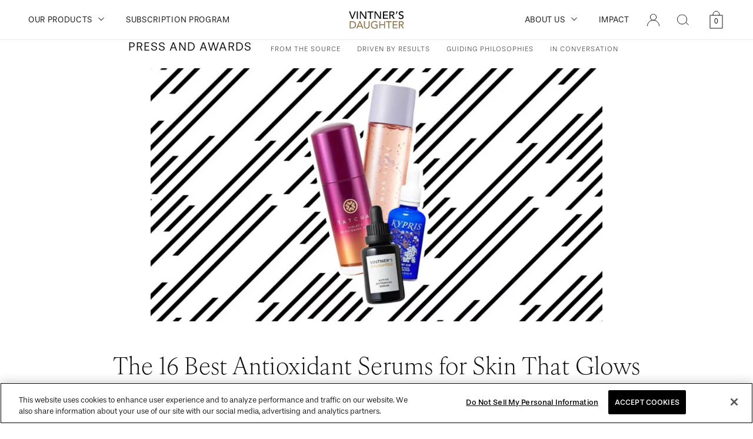

--- FILE ---
content_type: text/html; charset=utf-8
request_url: https://vintnersdaughter.com/blogs/press/the-16-best-antioxidant-serums-for-skin-that-glows
body_size: 45021
content:
<!doctype html>
<!--[if IE 9]>
<html class="ie9 no-js supports-no-cookies" lang="en"> <![endif]-->
<!--[if (gt IE 9)|!(IE)]><!-->
<html class="no-js supports-no-cookies" lang="en"> <!--<![endif]-->
<head><script>
      if (location.href.indexOf('/pages/impact') !== -1) {
        history.replaceState({}, "", "/impact")
      }

      if (/\/+products\/+understory-perfume-oil-gift\/*$/.test(location.pathname)) {
        location.replace('/products/understory-vol-3-perfume-oil');
      }
    </script><script> 
  // Define dataLayer and the gtag function. 
  window.dataLayer = window.dataLayer || []; 
  function gtag(){dataLayer.push(arguments);} 
  
  gtag('set' , 'developer_id.dYWJhMj', true);

  // Default consent to 'denied'(EU). 
  gtag('consent', 'default', { 
        'ad_storage': "denied", 
        'analytics_storage': "denied",   
        'ad_user_data': "denied",
        'ad_personalization': "denied", 
        'region': ['EU','GB'],
        'wait_for_update': 500 
  }); 

    // Default consent to 'denied'(Default). 
  gtag('consent', 'default', { 
        'ad_storage': "granted", 
        'analytics_storage': "granted",   
        'ad_user_data': "granted",
        'ad_personalization': "granted", 
        'wait_for_update': 500 
  }); 

</script>

  <!-- "snippets/booster-seo.liquid" was not rendered, the associated app was uninstalled -->
 
  <!-- Google Tag Manager (header snippet) -->
  <script>
    (function(w,d,s,l,i){w[l]=w[l]||[];w[l].push({'gtm.start':
        new Date().getTime(),event:'gtm.js'});var f=d.getElementsByTagName(s)[0],
      j=d.createElement(s),dl=l!='dataLayer'?'&l='+l:'';j.async=true;j.src=
      'https://www.googletagmanager.com/gtm.js?id=GTM-NMVMCZQN'+dl;f.parentNode.insertBefore(j,f);
    })(window,document,'script','dataLayer','GTM-NMVMCZQN');
  </script>
  <!-- End Google Tag Manager -->

  


  <meta charset="utf-8">
  <meta http-equiv="X-UA-Compatible" content="IE=edge">
  <meta name="viewport" user-scalable="yes" content="width=device-width,initial-scale=1,maximum-scale=5">
  <meta name="theme-color" content="#000">
  <link rel="canonical" href="https://vintnersdaughter.com/blogs/press/the-16-best-antioxidant-serums-for-skin-that-glows">
  <meta name="p:domain_verify" content="3d87964ca1784931e0cec146fc48a3c4"/>

    
    <link rel="shortcut icon" href="//vintnersdaughter.com/cdn/shop/files/favicon_32x32.png?v=1613715454" type="image/png">
  

  <title>
    The 16 Best Antioxidant Serums for Skin That Glows
 &ndash; Vintner&#39;s Daughter</title>

  
    <meta name="description" content="Marie Claire">
  

  

  <meta property="og:site_name" content="Vintner&#39;s Daughter">
<meta property="og:url" content="https://vintnersdaughter.com/blogs/press/the-16-best-antioxidant-serums-for-skin-that-glows">
<meta property="og:title" content="The 16 Best Antioxidant Serums for Skin That Glows">
<meta property="og:type" content="article">
<meta property="og:description" content="https://www.marieclaire.com/beauty/g35023620/best-antioxidant-serums/"><meta property="og:image" content="http://vintnersdaughter.com/cdn/shop/articles/marie_claire_press_1024x1024.png?v=1644617009">
<meta property="og:image:secure_url" content="https://vintnersdaughter.com/cdn/shop/articles/marie_claire_press_1024x1024.png?v=1644617009">

<meta name="twitter:site" content="@VintnerDaughter">
<meta name="twitter:card" content="summary_large_image">
<meta name="twitter:title" content="The 16 Best Antioxidant Serums for Skin That Glows">
<meta name="twitter:description" content="https://www.marieclaire.com/beauty/g35023620/best-antioxidant-serums/">

  <!-- Preconnect to Adobe font domains to reduce latency -->
<link rel="preconnect" href="https://use.typekit.net" crossorigin>
<link rel="preconnect" href="https://p.typekit.net" crossorigin>

<!-- Preload only the woff2 files used on the first screen (example for ivyora Regular & Italic 300) -->
<link rel="preload" href="https://use.typekit.net/af/60d995/0000000000000000774ba007/31/l?primer=7fa3915bdafdf03041871920a205bef951d72bf64dd4c4460fb992e3ecc3a862&fvd=i3&v=3" as="font" type="font/woff2" crossorigin>
<link rel="preload" href="https://use.typekit.net/af/551335/0000000000000000774ba00e/31/l?primer=7fa3915bdafdf03041871920a205bef951d72bf64dd4c4460fb992e3ecc3a862&fvd=n3&v=3" as="font" type="font/woff2" crossorigin><style data-shopify>:root {
		/* CDN IMAGES */
		--bg-image-faq: url("//vintnersdaughter.com/cdn/shop/files/faq.jpg?v=7795673432647095718");
		--bg-image-contact: url("//vintnersdaughter.com/cdn/shopifycloud/storefront/assets/no-image-2048-a2addb12.gif");
		--bg-image-impact: url("//vintnersdaughter.com/cdn/shop/files/impact.jpg?v=16121624528061476945");
		--bg-image-internationalstockists2: url("//vintnersdaughter.com/cdn/shop/files/internationalstockists2.jpg?v=15437276055912681361");
		--bg-image-storelocator: url("//vintnersdaughter.com/cdn/shop/files/storelocator.jpg?v=7327089504644692379");
		--bg-image-joinusakacareers: url("//vintnersdaughter.com/cdn/shop/files/joinusakacareers.jpg?v=5926729116924193296");
		--bg-image-ourstory: url("//vintnersdaughter.com/cdn/shop/files/ourstory.jpg?v=12370106988549348867");
		--bg-image-subscription: url("//vintnersdaughter.com/cdn/shop/files/subscription.jpg?v=8261128312491417203");
		--bg-image-aa: url("//vintnersdaughter.com/cdn/shopifycloud/storefront/assets/no-image-2048-a2addb12.gif");
		--bg-gold-foil: url("//vintnersdaughter.com/cdn/shop/t/472/assets/gold-foil.png?v=39019223815729423991768500152");
		--bg-icon-right-chevron-2: url("//vintnersdaughter.com/cdn/shop/t/472/assets/icon-right-chevron-2.svg?v=10713143362814624401768500160");
		--icon-close: url("//vintnersdaughter.com/cdn/shop/t/472/assets/icon-close.svg?v=87335559603500562401768500159");
	}</style>

  <link rel="preload" href="//vintnersdaughter.com/cdn/shop/t/472/assets/theme.min.css?v=124246422725849469081768500194" as="style">
  <link href="//vintnersdaughter.com/cdn/shop/t/472/assets/theme.min.css?v=124246422725849469081768500194" rel="stylesheet" type="text/css" media="all" />

  <script>
    document.documentElement.className = document.documentElement.className.replace('no-js', 'js');
    window.theme = {
      strings: {
        addToCart: "Add to Cart",
        addToCartSet: "Add set to Cart",
        addingToCart: "Adding",
        soldOut: "Sold Out",
        unavailable: "Unavailable"
      },
      enable_promo_gwp: "false",
      promo_gwp_threshold: "194",
      promo_gwp_message: null,
      promo_gwp_product: false,
      moneyFormat: "${{amount}}",
      disableRechargeVariants: "42201203998831,42523999141999,",
      enable_addon: "false",
      addon_product: "active-renewal-cleanser",
      one_time_label: "One-Time Purchase",
      subscription_label: "Subscription Program",
    };

    window.cartStrings = {
      error: `There was an error while updating your cart. Please try again.`,
      quantityError: `You can only add [quantity] of this item to your cart.`
    };

    window.variantStrings = {
      addToCart: `Add to Cart`,
      soldOut: `Sold Out`,
      outOfStock: `Sold out`,
      unavailable: `Unavailable`,
      unavailable_with_option: `[value] - Unavailable`,
    }

    window.shopPermanentDomain = 'vintners-daughter.myshopify.com';

    window.routes = {
      cart_add_url: '/cart/add',
      cart_change_url: '/cart/change',
      cart_update_url: '/cart/update',
      cart_url: '/cart',
      predictive_search_url: '/search/suggest',
      root_url: '/'
    };

    //How to fix a security error created by the meta name elements described above?
    window._vvq = [];
    var item = {};
    item.p1 = "vintnersdaughtr";
    item.p2 = "categoryID: ";
    item.p3 = "productID: ";
    item.p4 = "cartTotal: 0.0";
    item.p5 = "cartQty: 0";
    item.p6 = "OrderID: ";
    item.p7 = "OrderAmount: 0.0";
    item.p8 = "";
    item.p9 = "";
    item.p10 = "";
    item.p11 = "";
    item.p12 = "";
    item.p13 = "";
    item.p14 = "";
    item.p15 = "";
    item.p16 = "";
    item.p17 = "";
    item.p18 = "";
    item.p19 = "";
    item.p20 = "";
    window._vvq.push(item);

    <!-- Intelligems. Remove after stopping AB test-->
    window.Shopify = window.Shopify || {theme: {id: 188927738225, role: 'main' } };
    window._template = {
      directory: "",
      name: "article",
      suffix: ""
    };

    console.log('theme.name: ', "Staging | TagDataTrust + NewYear Video | 01.15.26");

    window.igEvents = window.igEvents || []; <!-- igEvents should be initialized as an empty array if the Intelligems script hasn't yet loaded. -->
    <!-- End intelligems -->
  </script>

  <!-- Intelligems. Remove after stopping AB test-->
  <script type="module" blocking="render" fetchpriority="high" src="https://cdn.intelligems.io/esm/d72bc9ec85b7/bundle.js"></script>
  <!-- End intelligems -->

  

  
    <link href="//vintnersdaughter.com/cdn/shop/t/472/assets/quickactions.min.css?v=161946861347999247481768500185" rel="stylesheet" type="text/css" media="all" />

    <script>
      document.addEventListener('DOMContentLoaded', function() {
        const section = document.getElementById('footer-main');
        const mediaQuery = window.matchMedia('(max-width: 991px)');
        if (!section) return;

        function onBreakpointChange(breakpoint) {
          document.documentElement.style.setProperty('--footer-height', (section.getBoundingClientRect().height - 1) + 'px');
        }
        onBreakpointChange();
        mediaQuery.addListener(onBreakpointChange);
      })
    </script><link rel="preload" href="//vintnersdaughter.com/cdn/shop/t/472/assets/vendor.min.js?v=49084802942828172561768500195" as="script">
  <link rel="preload" href="//vintnersdaughter.com/cdn/shop/t/472/assets/swiper.min.js?v=102474732461938561141768500190" as="script">
  <link rel="preload" href="//vintnersdaughter.com/cdn/shop/t/472/assets/theme.min.js?v=30020669688133975801768500194" as="script">

  <script src="//vintnersdaughter.com/cdn/shop/t/472/assets/vendor.min.js?v=49084802942828172561768500195"></script>
  <script src="//vintnersdaughter.com/cdn/shop/t/472/assets/swiper.min.js?v=102474732461938561141768500190"></script>
  <script src="//vintnersdaughter.com/cdn/shop/t/472/assets/theme.min.js?v=30020669688133975801768500194" defer="defer"></script>

  <script src="//vintnersdaughter.com/cdn/shop/t/472/assets/klaviyo-modal.js?v=116971167589829955071768500168" defer="defer"></script>

  

  


  
  

  
    
  
    
  
    
  
    
  
    
  
    
  
    
  
    
  
    
  
    
  
    
  
    
  
    
  
    
  
    
  
    
  
    
  
    
  
    
  
    
  
    
  
    
  
    
  
    
  
    
  
    
  
    
  
    
  
    
  
    
  
    
  
    
  
    
  
    
  
    
  
    
  
    
  
    
  
    
  
    
  
    
  
    
  
    
  
    
  
    
  
    
  
    
  
    
  
    
  
    
  
    
  
    
  
    

        
        
        
        
        <!-- Removed all apps. -->
      
    
  
    
  
    
  
    
  
    
  
    
  
    
  
    
  
    
  
    
  
    
  
    
  
    
  
    
  
    
  
    
  
    
  
    
  
    
  
    
  
    
  
    
  
    
  
    
  
    
  
    
  
    
  
    
  
    
  
    
  

  
    <script>window.performance && window.performance.mark && window.performance.mark('shopify.content_for_header.start');</script><meta name="google-site-verification" content="Z-hbCGOb-nhJxH27ffwejF_Cocf_pgmM7d_0nDgEfJI">
<meta name="facebook-domain-verification" content="cv35ok2xskxeay3yg2extwkx7sn0l6">
<meta id="shopify-digital-wallet" name="shopify-digital-wallet" content="/10315525/digital_wallets/dialog">
<meta name="shopify-checkout-api-token" content="2894947b66ebe45951ba7d71abcdf640">
<meta id="in-context-paypal-metadata" data-shop-id="10315525" data-venmo-supported="true" data-environment="production" data-locale="en_US" data-paypal-v4="true" data-currency="USD">
<link rel="alternate" type="application/atom+xml" title="Feed" href="/blogs/press.atom" />
<script async="async" src="/checkouts/internal/preloads.js?locale=en-US"></script>
<link rel="preconnect" href="https://shop.app" crossorigin="anonymous">
<script async="async" src="https://shop.app/checkouts/internal/preloads.js?locale=en-US&shop_id=10315525" crossorigin="anonymous"></script>
<script id="apple-pay-shop-capabilities" type="application/json">{"shopId":10315525,"countryCode":"US","currencyCode":"USD","merchantCapabilities":["supports3DS"],"merchantId":"gid:\/\/shopify\/Shop\/10315525","merchantName":"Vintner's Daughter","requiredBillingContactFields":["postalAddress","email","phone"],"requiredShippingContactFields":["postalAddress","email","phone"],"shippingType":"shipping","supportedNetworks":["visa","masterCard","amex","discover","elo","jcb"],"total":{"type":"pending","label":"Vintner's Daughter","amount":"1.00"},"shopifyPaymentsEnabled":true,"supportsSubscriptions":true}</script>
<script id="shopify-features" type="application/json">{"accessToken":"2894947b66ebe45951ba7d71abcdf640","betas":["rich-media-storefront-analytics"],"domain":"vintnersdaughter.com","predictiveSearch":true,"shopId":10315525,"locale":"en"}</script>
<script>var Shopify = Shopify || {};
Shopify.shop = "vintners-daughter.myshopify.com";
Shopify.locale = "en";
Shopify.currency = {"active":"USD","rate":"1.0"};
Shopify.country = "US";
Shopify.theme = {"name":"Staging | TagDataTrust + NewYear Video | 01.15.26","id":188927738225,"schema_name":"Slate","schema_version":"0.11.0","theme_store_id":null,"role":"main"};
Shopify.theme.handle = "null";
Shopify.theme.style = {"id":null,"handle":null};
Shopify.cdnHost = "vintnersdaughter.com/cdn";
Shopify.routes = Shopify.routes || {};
Shopify.routes.root = "/";</script>
<script type="module">!function(o){(o.Shopify=o.Shopify||{}).modules=!0}(window);</script>
<script>!function(o){function n(){var o=[];function n(){o.push(Array.prototype.slice.apply(arguments))}return n.q=o,n}var t=o.Shopify=o.Shopify||{};t.loadFeatures=n(),t.autoloadFeatures=n()}(window);</script>
<script>
  window.ShopifyPay = window.ShopifyPay || {};
  window.ShopifyPay.apiHost = "shop.app\/pay";
  window.ShopifyPay.redirectState = null;
</script>
<script id="shop-js-analytics" type="application/json">{"pageType":"article"}</script>
<script defer="defer" async type="module" src="//vintnersdaughter.com/cdn/shopifycloud/shop-js/modules/v2/client.init-shop-cart-sync_BN7fPSNr.en.esm.js"></script>
<script defer="defer" async type="module" src="//vintnersdaughter.com/cdn/shopifycloud/shop-js/modules/v2/chunk.common_Cbph3Kss.esm.js"></script>
<script defer="defer" async type="module" src="//vintnersdaughter.com/cdn/shopifycloud/shop-js/modules/v2/chunk.modal_DKumMAJ1.esm.js"></script>
<script type="module">
  await import("//vintnersdaughter.com/cdn/shopifycloud/shop-js/modules/v2/client.init-shop-cart-sync_BN7fPSNr.en.esm.js");
await import("//vintnersdaughter.com/cdn/shopifycloud/shop-js/modules/v2/chunk.common_Cbph3Kss.esm.js");
await import("//vintnersdaughter.com/cdn/shopifycloud/shop-js/modules/v2/chunk.modal_DKumMAJ1.esm.js");

  window.Shopify.SignInWithShop?.initShopCartSync?.({"fedCMEnabled":true,"windoidEnabled":true});

</script>
<script>
  window.Shopify = window.Shopify || {};
  if (!window.Shopify.featureAssets) window.Shopify.featureAssets = {};
  window.Shopify.featureAssets['shop-js'] = {"shop-cart-sync":["modules/v2/client.shop-cart-sync_CJVUk8Jm.en.esm.js","modules/v2/chunk.common_Cbph3Kss.esm.js","modules/v2/chunk.modal_DKumMAJ1.esm.js"],"init-fed-cm":["modules/v2/client.init-fed-cm_7Fvt41F4.en.esm.js","modules/v2/chunk.common_Cbph3Kss.esm.js","modules/v2/chunk.modal_DKumMAJ1.esm.js"],"init-shop-email-lookup-coordinator":["modules/v2/client.init-shop-email-lookup-coordinator_Cc088_bR.en.esm.js","modules/v2/chunk.common_Cbph3Kss.esm.js","modules/v2/chunk.modal_DKumMAJ1.esm.js"],"init-windoid":["modules/v2/client.init-windoid_hPopwJRj.en.esm.js","modules/v2/chunk.common_Cbph3Kss.esm.js","modules/v2/chunk.modal_DKumMAJ1.esm.js"],"shop-button":["modules/v2/client.shop-button_B0jaPSNF.en.esm.js","modules/v2/chunk.common_Cbph3Kss.esm.js","modules/v2/chunk.modal_DKumMAJ1.esm.js"],"shop-cash-offers":["modules/v2/client.shop-cash-offers_DPIskqss.en.esm.js","modules/v2/chunk.common_Cbph3Kss.esm.js","modules/v2/chunk.modal_DKumMAJ1.esm.js"],"shop-toast-manager":["modules/v2/client.shop-toast-manager_CK7RT69O.en.esm.js","modules/v2/chunk.common_Cbph3Kss.esm.js","modules/v2/chunk.modal_DKumMAJ1.esm.js"],"init-shop-cart-sync":["modules/v2/client.init-shop-cart-sync_BN7fPSNr.en.esm.js","modules/v2/chunk.common_Cbph3Kss.esm.js","modules/v2/chunk.modal_DKumMAJ1.esm.js"],"init-customer-accounts-sign-up":["modules/v2/client.init-customer-accounts-sign-up_CfPf4CXf.en.esm.js","modules/v2/client.shop-login-button_DeIztwXF.en.esm.js","modules/v2/chunk.common_Cbph3Kss.esm.js","modules/v2/chunk.modal_DKumMAJ1.esm.js"],"pay-button":["modules/v2/client.pay-button_CgIwFSYN.en.esm.js","modules/v2/chunk.common_Cbph3Kss.esm.js","modules/v2/chunk.modal_DKumMAJ1.esm.js"],"init-customer-accounts":["modules/v2/client.init-customer-accounts_DQ3x16JI.en.esm.js","modules/v2/client.shop-login-button_DeIztwXF.en.esm.js","modules/v2/chunk.common_Cbph3Kss.esm.js","modules/v2/chunk.modal_DKumMAJ1.esm.js"],"avatar":["modules/v2/client.avatar_BTnouDA3.en.esm.js"],"init-shop-for-new-customer-accounts":["modules/v2/client.init-shop-for-new-customer-accounts_CsZy_esa.en.esm.js","modules/v2/client.shop-login-button_DeIztwXF.en.esm.js","modules/v2/chunk.common_Cbph3Kss.esm.js","modules/v2/chunk.modal_DKumMAJ1.esm.js"],"shop-follow-button":["modules/v2/client.shop-follow-button_BRMJjgGd.en.esm.js","modules/v2/chunk.common_Cbph3Kss.esm.js","modules/v2/chunk.modal_DKumMAJ1.esm.js"],"checkout-modal":["modules/v2/client.checkout-modal_B9Drz_yf.en.esm.js","modules/v2/chunk.common_Cbph3Kss.esm.js","modules/v2/chunk.modal_DKumMAJ1.esm.js"],"shop-login-button":["modules/v2/client.shop-login-button_DeIztwXF.en.esm.js","modules/v2/chunk.common_Cbph3Kss.esm.js","modules/v2/chunk.modal_DKumMAJ1.esm.js"],"lead-capture":["modules/v2/client.lead-capture_DXYzFM3R.en.esm.js","modules/v2/chunk.common_Cbph3Kss.esm.js","modules/v2/chunk.modal_DKumMAJ1.esm.js"],"shop-login":["modules/v2/client.shop-login_CA5pJqmO.en.esm.js","modules/v2/chunk.common_Cbph3Kss.esm.js","modules/v2/chunk.modal_DKumMAJ1.esm.js"],"payment-terms":["modules/v2/client.payment-terms_BxzfvcZJ.en.esm.js","modules/v2/chunk.common_Cbph3Kss.esm.js","modules/v2/chunk.modal_DKumMAJ1.esm.js"]};
</script>
<script>(function() {
  var isLoaded = false;
  function asyncLoad() {
    if (isLoaded) return;
    isLoaded = true;
        var urls = [];
    for (var i = 0; i < urls.length; i++) {
      var s = document.createElement('script');
      s.type = 'text/javascript';
      s.async = true;
      s.src = urls[i];
      var x = document.getElementsByTagName('script')[0];
      x.parentNode.insertBefore(s, x);
    }
  };
  if(window.attachEvent) {
    window.attachEvent('onload', asyncLoad);
  } else {
    window.addEventListener('load', asyncLoad, false);
  }
})();</script>
<script id="__st">var __st={"a":10315525,"offset":-28800,"reqid":"0ae29caa-71b4-4453-93d2-c4f8122ba4f9-1770139591","pageurl":"vintnersdaughter.com\/blogs\/press\/the-16-best-antioxidant-serums-for-skin-that-glows","s":"articles-557159710831","u":"b7a414b39ef6","p":"article","rtyp":"article","rid":557159710831};</script>
<script>window.ShopifyPaypalV4VisibilityTracking = true;</script>
<script id="captcha-bootstrap">!function(){'use strict';const t='contact',e='account',n='new_comment',o=[[t,t],['blogs',n],['comments',n],[t,'customer']],c=[[e,'customer_login'],[e,'guest_login'],[e,'recover_customer_password'],[e,'create_customer']],r=t=>t.map((([t,e])=>`form[action*='/${t}']:not([data-nocaptcha='true']) input[name='form_type'][value='${e}']`)).join(','),a=t=>()=>t?[...document.querySelectorAll(t)].map((t=>t.form)):[];function s(){const t=[...o],e=r(t);return a(e)}const i='password',u='form_key',d=['recaptcha-v3-token','g-recaptcha-response','h-captcha-response',i],f=()=>{try{return window.sessionStorage}catch{return}},m='__shopify_v',_=t=>t.elements[u];function p(t,e,n=!1){try{const o=window.sessionStorage,c=JSON.parse(o.getItem(e)),{data:r}=function(t){const{data:e,action:n}=t;return t[m]||n?{data:e,action:n}:{data:t,action:n}}(c);for(const[e,n]of Object.entries(r))t.elements[e]&&(t.elements[e].value=n);n&&o.removeItem(e)}catch(o){console.error('form repopulation failed',{error:o})}}const l='form_type',E='cptcha';function T(t){t.dataset[E]=!0}const w=window,h=w.document,L='Shopify',v='ce_forms',y='captcha';let A=!1;((t,e)=>{const n=(g='f06e6c50-85a8-45c8-87d0-21a2b65856fe',I='https://cdn.shopify.com/shopifycloud/storefront-forms-hcaptcha/ce_storefront_forms_captcha_hcaptcha.v1.5.2.iife.js',D={infoText:'Protected by hCaptcha',privacyText:'Privacy',termsText:'Terms'},(t,e,n)=>{const o=w[L][v],c=o.bindForm;if(c)return c(t,g,e,D).then(n);var r;o.q.push([[t,g,e,D],n]),r=I,A||(h.body.append(Object.assign(h.createElement('script'),{id:'captcha-provider',async:!0,src:r})),A=!0)});var g,I,D;w[L]=w[L]||{},w[L][v]=w[L][v]||{},w[L][v].q=[],w[L][y]=w[L][y]||{},w[L][y].protect=function(t,e){n(t,void 0,e),T(t)},Object.freeze(w[L][y]),function(t,e,n,w,h,L){const[v,y,A,g]=function(t,e,n){const i=e?o:[],u=t?c:[],d=[...i,...u],f=r(d),m=r(i),_=r(d.filter((([t,e])=>n.includes(e))));return[a(f),a(m),a(_),s()]}(w,h,L),I=t=>{const e=t.target;return e instanceof HTMLFormElement?e:e&&e.form},D=t=>v().includes(t);t.addEventListener('submit',(t=>{const e=I(t);if(!e)return;const n=D(e)&&!e.dataset.hcaptchaBound&&!e.dataset.recaptchaBound,o=_(e),c=g().includes(e)&&(!o||!o.value);(n||c)&&t.preventDefault(),c&&!n&&(function(t){try{if(!f())return;!function(t){const e=f();if(!e)return;const n=_(t);if(!n)return;const o=n.value;o&&e.removeItem(o)}(t);const e=Array.from(Array(32),(()=>Math.random().toString(36)[2])).join('');!function(t,e){_(t)||t.append(Object.assign(document.createElement('input'),{type:'hidden',name:u})),t.elements[u].value=e}(t,e),function(t,e){const n=f();if(!n)return;const o=[...t.querySelectorAll(`input[type='${i}']`)].map((({name:t})=>t)),c=[...d,...o],r={};for(const[a,s]of new FormData(t).entries())c.includes(a)||(r[a]=s);n.setItem(e,JSON.stringify({[m]:1,action:t.action,data:r}))}(t,e)}catch(e){console.error('failed to persist form',e)}}(e),e.submit())}));const S=(t,e)=>{t&&!t.dataset[E]&&(n(t,e.some((e=>e===t))),T(t))};for(const o of['focusin','change'])t.addEventListener(o,(t=>{const e=I(t);D(e)&&S(e,y())}));const B=e.get('form_key'),M=e.get(l),P=B&&M;t.addEventListener('DOMContentLoaded',(()=>{const t=y();if(P)for(const e of t)e.elements[l].value===M&&p(e,B);[...new Set([...A(),...v().filter((t=>'true'===t.dataset.shopifyCaptcha))])].forEach((e=>S(e,t)))}))}(h,new URLSearchParams(w.location.search),n,t,e,['guest_login'])})(!1,!0)}();</script>
<script integrity="sha256-4kQ18oKyAcykRKYeNunJcIwy7WH5gtpwJnB7kiuLZ1E=" data-source-attribution="shopify.loadfeatures" defer="defer" src="//vintnersdaughter.com/cdn/shopifycloud/storefront/assets/storefront/load_feature-a0a9edcb.js" crossorigin="anonymous"></script>
<script crossorigin="anonymous" defer="defer" src="//vintnersdaughter.com/cdn/shopifycloud/storefront/assets/shopify_pay/storefront-65b4c6d7.js?v=20250812"></script>
<script data-source-attribution="shopify.dynamic_checkout.dynamic.init">var Shopify=Shopify||{};Shopify.PaymentButton=Shopify.PaymentButton||{isStorefrontPortableWallets:!0,init:function(){window.Shopify.PaymentButton.init=function(){};var t=document.createElement("script");t.src="https://vintnersdaughter.com/cdn/shopifycloud/portable-wallets/latest/portable-wallets.en.js",t.type="module",document.head.appendChild(t)}};
</script>
<script data-source-attribution="shopify.dynamic_checkout.buyer_consent">
  function portableWalletsHideBuyerConsent(e){var t=document.getElementById("shopify-buyer-consent"),n=document.getElementById("shopify-subscription-policy-button");t&&n&&(t.classList.add("hidden"),t.setAttribute("aria-hidden","true"),n.removeEventListener("click",e))}function portableWalletsShowBuyerConsent(e){var t=document.getElementById("shopify-buyer-consent"),n=document.getElementById("shopify-subscription-policy-button");t&&n&&(t.classList.remove("hidden"),t.removeAttribute("aria-hidden"),n.addEventListener("click",e))}window.Shopify?.PaymentButton&&(window.Shopify.PaymentButton.hideBuyerConsent=portableWalletsHideBuyerConsent,window.Shopify.PaymentButton.showBuyerConsent=portableWalletsShowBuyerConsent);
</script>
<script data-source-attribution="shopify.dynamic_checkout.cart.bootstrap">document.addEventListener("DOMContentLoaded",(function(){function t(){return document.querySelector("shopify-accelerated-checkout-cart, shopify-accelerated-checkout")}if(t())Shopify.PaymentButton.init();else{new MutationObserver((function(e,n){t()&&(Shopify.PaymentButton.init(),n.disconnect())})).observe(document.body,{childList:!0,subtree:!0})}}));
</script>
<link id="shopify-accelerated-checkout-styles" rel="stylesheet" media="screen" href="https://vintnersdaughter.com/cdn/shopifycloud/portable-wallets/latest/accelerated-checkout-backwards-compat.css" crossorigin="anonymous">
<style id="shopify-accelerated-checkout-cart">
        #shopify-buyer-consent {
  margin-top: 1em;
  display: inline-block;
  width: 100%;
}

#shopify-buyer-consent.hidden {
  display: none;
}

#shopify-subscription-policy-button {
  background: none;
  border: none;
  padding: 0;
  text-decoration: underline;
  font-size: inherit;
  cursor: pointer;
}

#shopify-subscription-policy-button::before {
  box-shadow: none;
}

      </style>

<script>window.performance && window.performance.mark && window.performance.mark('shopify.content_for_header.end');</script>
  

  <script>  
  (function() {
      class Lucrative_DataLayer {
        constructor() {
          window.dataLayer = window.dataLayer || []; 
          
          // use a prefix of events name
          this.eventPrefix = '';

          //Keep the value false to get non-formatted product ID
          this.formattedItemId = true; 

          // data schema
          this.dataSchema = {
            ecommerce: {
                show: true
            },
            dynamicRemarketing: {
                show: false,
                business_vertical: 'retail'
            }
          }

          // add to wishlist selectors
          this.addToWishListSelectors = {
            'addWishListIcon': '',
            'gridItemSelector': '',
            'productLinkSelector': 'a[href*="/products/"]'
          }

          // quick view selectors
          this.quickViewSelector = {
            'quickViewElement': '',
            'gridItemSelector': '',
            'productLinkSelector': 'a[href*="/products/"]'
          }

          // mini cart button selector
          this.miniCartButton = [
            'a[href="/cart"]', 
          ];
          this.miniCartAppersOn = 'click';

	// direct checkout button selector
this.shopifyDirectCheckoutButton = ['.shopify-payment-button'];



          //Keep the value true if Add to Cart redirects to the cart page
          this.isAddToCartRedirect = false;
          
          // keep the value false if cart items increment/decrement/remove refresh page 
          this.isAjaxCartIncrementDecrement = true;
          

          // Caution: Do not modify anything below this line, as it may result in it not functioning correctly.
          this.cart = {"note":null,"attributes":{},"original_total_price":0,"total_price":0,"total_discount":0,"total_weight":0.0,"item_count":0,"items":[],"requires_shipping":false,"currency":"USD","items_subtotal_price":0,"cart_level_discount_applications":[],"checkout_charge_amount":0}
          this.countryCode = "US";
          this.collectData();  
          this.storeURL = "https://vintnersdaughter.com";
          localStorage.setItem('shopCountryCode', this.countryCode);
        }

        updateCart() {
          fetch("/cart.js")
          .then((response) => response.json())
          .then((data) => {
            this.cart = data;
          });
        }

       debounce(delay) {         
          let timeoutId;
          return function(func) {
            const context = this;
            const args = arguments;
            
            clearTimeout(timeoutId);
            
            timeoutId = setTimeout(function() {
              func.apply(context, args);
            }, delay);
          };
        }

        collectData() { 
            this.customerData();
            this.ajaxRequestData();
            this.searchPageData();
            this.miniCartData();
  
            
  
            
  
            
            
            this.addToWishListData();
            this.quickViewData();
            this.formData();
            this.phoneClickData();
            this.emailClickData();
        }        

        //logged in customer data 
        customerData() {
            const currentUser = {};
            

            if (currentUser.email) {
              currentUser.hash_email = "e3b0c44298fc1c149afbf4c8996fb92427ae41e4649b934ca495991b7852b855"
            }

            if (currentUser.phone) {
              currentUser.hash_phone = "e3b0c44298fc1c149afbf4c8996fb92427ae41e4649b934ca495991b7852b855"
            }

            window.dataLayer = window.dataLayer || [];
            dataLayer.push({
              customer: currentUser
            });
        }

        // add_to_cart, remove_from_cart, search
        ajaxRequestData() {
          const self = this;
          
          // handle non-ajax add to cart
          if(this.isAddToCartRedirect) {
            document.addEventListener('submit', function(event) {
              const addToCartForm = event.target.closest('form[action="/cart/add"]');
              if(addToCartForm) {
                event.preventDefault();
                
                const formData = new FormData(addToCartForm);
            
                fetch(window.Shopify.routes.root + 'cart/add.js', {
                  method: 'POST',
                  body: formData
                })
                .then(response => {
                    window.location.href = "/cart";
                })
                .catch((error) => {
                  console.error('Error:', error);
                });
              }
            });
          }
          
          // fetch
          let originalFetch = window.fetch;
          let debounce = this.debounce(800);
          
          window.fetch = function () {
            return originalFetch.apply(this, arguments).then((response) => {
              if (response.ok) {
                let cloneResponse = response.clone();
                let requestURL = arguments[0];
                
                if(/.*\/search\/?.*\?.*q=.+/.test(requestURL) && !requestURL.includes('&requestFrom=uldt')) {   
                  const queryString = requestURL.split('?')[1];
                  const urlParams = new URLSearchParams(queryString);
                  const search_term = urlParams.get("q");

                  debounce(function() {
                    fetch(`${self.storeURL}/search/suggest.json?q=${search_term}&resources[type]=product&requestFrom=uldt`)
                      .then(res => res.json())
                      .then(function(data) {
                            const products = data.resources.results.products;
                            if(products.length) {
                              const fetchRequests = products.map(product =>
                                fetch(`${self.storeURL}/${product.url.split('?')[0]}.js`)
                                  .then(response => response.json())
                                  .catch(error => console.error('Error fetching:', error))
                              );

                              Promise.all(fetchRequests)
                                .then(products => {
                                    const items = products.map((product) => {
                                      return {
                                        product_id: product.id,
                                        product_title: product.title,
                                        variant_id: product.variants[0].id,
                                        variant_title: product.variants[0].title,
                                        vendor: product.vendor,
                                        total_discount: 0,
                                        final_price: product.price_min,
                                        product_type: product.type, 
                                        quantity: 1
                                      }
                                    });

                                    self.ecommerceDataLayer('search', {search_term, items});
                                })
                            }else {
                              self.ecommerceDataLayer('search', {search_term, items: []});
                            }
                      });
                  });
                }
                else if (requestURL.includes("/cart/add")) {
                  cloneResponse.text().then((text) => {
                    let data = JSON.parse(text);

                    if(data.items && Array.isArray(data.items)) {
                      data.items.forEach(function(item) {
                         self.ecommerceDataLayer('add_to_cart', {items: [item]});
                      })
                    } else {
                      self.ecommerceDataLayer('add_to_cart', {items: [data]});
                    }
                    self.updateCart();
                  });
                }else if(requestURL.includes("/cart/change") || requestURL.includes("/cart/update")) {
                  
                   cloneResponse.text().then((text) => {
                     
                    let newCart = JSON.parse(text);
                    let newCartItems = newCart.items;
                    let oldCartItems = self.cart.items;

                    for(let i = 0; i < oldCartItems.length; i++) {
                      let item = oldCartItems[i];
                      let newItem = newCartItems.find(newItems => newItems.id === item.id);


                      if(newItem) {

                        if(newItem.quantity > item.quantity) {
                          // cart item increment
                          let quantity = (newItem.quantity - item.quantity);
                          let updatedItem = {...item, quantity}
                          self.ecommerceDataLayer('add_to_cart', {items: [updatedItem]});
                          self.updateCart(); 

                        }else if(newItem.quantity < item.quantity) {
                          // cart item decrement
                          let quantity = (item.quantity - newItem.quantity);
                          let updatedItem = {...item, quantity}
                          self.ecommerceDataLayer('remove_from_cart', {items: [updatedItem]});
                          self.updateCart(); 
                        }
                        

                      }else {
                        self.ecommerceDataLayer('remove_from_cart', {items: [item]});
                        self.updateCart(); 
                      }
                    }
                     
                  });
                }
              }
              return response;
            });
          }
          // end fetch 


          //xhr
          var origXMLHttpRequest = XMLHttpRequest;
          XMLHttpRequest = function() {
            var requestURL;
    
            var xhr = new origXMLHttpRequest();
            var origOpen = xhr.open;
            var origSend = xhr.send;
            
            // Override the `open` function.
            xhr.open = function(method, url) {
                requestURL = url;
                return origOpen.apply(this, arguments);
            };
    
    
            xhr.send = function() {
    
                // Only proceed if the request URL matches what we're looking for.
                if (requestURL.includes("/cart/add") || requestURL.includes("/cart/change") || /.*\/search\/?.*\?.*q=.+/.test(requestURL)) {
        
                    xhr.addEventListener('load', function() {
                        if (xhr.readyState === 4) {
                            if (xhr.status >= 200 && xhr.status < 400) { 

                              if(/.*\/search\/?.*\?.*q=.+/.test(requestURL) && !requestURL.includes('&requestFrom=uldt')) {
                                const queryString = requestURL.split('?')[1];
                                const urlParams = new URLSearchParams(queryString);
                                const search_term = urlParams.get("q");

                                debounce(function() {
                                    fetch(`${self.storeURL}/search/suggest.json?q=${search_term}&resources[type]=product&requestFrom=uldt`)
                                      .then(res => res.json())
                                      .then(function(data) {
                                            const products = data.resources.results.products;
                                            if(products.length) {
                                              const fetchRequests = products.map(product =>
                                                fetch(`${self.storeURL}/${product.url.split('?')[0]}.js`)
                                                  .then(response => response.json())
                                                  .catch(error => console.error('Error fetching:', error))
                                              );
                
                                              Promise.all(fetchRequests)
                                                .then(products => {
                                                    const items = products.map((product) => {
                                                      return {
                                                        product_id: product.id,
                                                        product_title: product.title,
                                                        variant_id: product.variants[0].id,
                                                        variant_title: product.variants[0].title,
                                                        vendor: product.vendor,
                                                        total_discount: 0,
                                                        final_price: product.price_min,
                                                        product_type: product.type, 
                                                        quantity: 1
                                                      }
                                                    });
                
                                                    self.ecommerceDataLayer('search', {search_term, items});
                                                })
                                            }else {
                                              self.ecommerceDataLayer('search', {search_term, items: []});
                                            }
                                      });
                                  });

                              }

                              else if(requestURL.includes("/cart/add")) {
                                  const data = JSON.parse(xhr.responseText);

                                  if(data.items && Array.isArray(data.items)) {
                                    data.items.forEach(function(item) {
                                        self.ecommerceDataLayer('add_to_cart', {items: [item]});
                                      })
                                  } else {
                                    self.ecommerceDataLayer('add_to_cart', {items: [data]});
                                  }
                                  self.updateCart();
                                 
                               }else if(requestURL.includes("/cart/change")) {
                                 
                                  const newCart = JSON.parse(xhr.responseText);
                                  const newCartItems = newCart.items;
                                  let oldCartItems = self.cart.items;
              
                                  for(let i = 0; i < oldCartItems.length; i++) {
                                    let item = oldCartItems[i];
                                    let newItem = newCartItems.find(newItems => newItems.id === item.id);
              
              
                                    if(newItem) {
                                      if(newItem.quantity > item.quantity) {
                                        // cart item increment
                                        let quantity = (newItem.quantity - item.quantity);
                                        let updatedItem = {...item, quantity}
                                        self.ecommerceDataLayer('add_to_cart', {items: [updatedItem]});
                                        self.updateCart(); 
              
                                      }else if(newItem.quantity < item.quantity) {
                                        // cart item decrement
                                        let quantity = (item.quantity - newItem.quantity);
                                        let updatedItem = {...item, quantity}
                                        self.ecommerceDataLayer('remove_from_cart', {items: [updatedItem]});
                                        self.updateCart(); 
                                      }
                                      
              
                                    }else {
                                      self.ecommerceDataLayer('remove_from_cart', {items: [item]});
                                      self.updateCart(); 
                                    }
                                  }
                               }          
                            }
                        }
                    });
                }
    
                return origSend.apply(this, arguments);
            };
    
            return xhr;
          }; 
          //end xhr
        }

        // search event from search page
        searchPageData() {
          const self = this;
          let pageUrl = window.location.href;
          
          if(/.+\/search\?.*\&?q=.+/.test(pageUrl)) {   
            const queryString = pageUrl.split('?')[1];
            const urlParams = new URLSearchParams(queryString);
            const search_term = urlParams.get("q");
                
            fetch(`https://vintnersdaughter.com/search/suggest.json?q=${search_term}&resources[type]=product&requestFrom=uldt`)
            .then(res => res.json())
            .then(function(data) {
                  const products = data.resources.results.products;
                  if(products.length) {
                    const fetchRequests = products.map(product =>
                      fetch(`${self.storeURL}/${product.url.split('?')[0]}.js`)
                        .then(response => response.json())
                        .catch(error => console.error('Error fetching:', error))
                    );
                    Promise.all(fetchRequests)
                    .then(products => {
                        const items = products.map((product) => {
                            return {
                            product_id: product.id,
                            product_title: product.title,
                            variant_id: product.variants[0].id,
                            variant_title: product.variants[0].title,
                            vendor: product.vendor,
                            total_discount: 0,
                            final_price: product.price_min,
                            product_type: product.type, 
                            quantity: 1
                            }
                        });

                        self.ecommerceDataLayer('search', {search_term, items});
                    });
                  }else {
                    self.ecommerceDataLayer('search', {search_term, items: []});
                  }
            });
          }
        }

        // view_cart
        miniCartData() {
          if(this.miniCartButton.length) {
            let self = this;
            if(this.miniCartAppersOn === 'hover') {
              this.miniCartAppersOn = 'mouseenter';
            }
            this.miniCartButton.forEach((selector) => {
              let miniCartButtons = document.querySelectorAll(selector);
              miniCartButtons.forEach((miniCartButton) => {
                  miniCartButton.addEventListener(self.miniCartAppersOn, () => {
                    self.ecommerceDataLayer('view_cart', self.cart);
                  });
              })
            });
          }
        }

        // view_cart, add_to_cart, remove_from_cart
        viewCartPageData() {
          
          this.ecommerceDataLayer('view_cart', this.cart);

          //if cart quantity chagne reload page 
          if(!this.isAjaxCartIncrementDecrement) {
            const self = this;
            document.addEventListener('pointerdown', (event) => {
              const target = event.target.closest('a[href*="/cart/change?"]');
              if(target) {
                const linkUrl = target.getAttribute('href');
                const queryString = linkUrl.split("?")[1];
                const urlParams = new URLSearchParams(queryString);
                const newQuantity = urlParams.get("quantity");
                const line = urlParams.get("line");
                const cart_id = urlParams.get("id");
        
                
                if(newQuantity && (line || cart_id)) {
                  let item = line ? {...self.cart.items[line - 1]} : self.cart.items.find(item => item.key === cart_id);
        
                  let event = 'add_to_cart';
                  if(newQuantity < item.quantity) {
                    event = 'remove_from_cart';
                  }
        
                  let quantity = Math.abs(newQuantity - item.quantity);
                  item['quantity'] = quantity;
        
                  self.ecommerceDataLayer(event, {items: [item]});
                }
              }
            });
          }
        }

        productSinglePage() {
        
        }

        collectionsPageData() {
          var ecommerce = {
            'items': [
              
              ]
          };

          ecommerce['item_list_id'] = null
          ecommerce['item_list_name'] = null

          this.ecommerceDataLayer('view_item_list', ecommerce);
        }
        
        
        // add to wishlist
        addToWishListData() {
          if(this.addToWishListSelectors && this.addToWishListSelectors.addWishListIcon) {
            const self = this;
            document.addEventListener('pointerdown', (event) => {
              let target = event.target;
              
              if(target.closest(self.addToWishListSelectors.addWishListIcon)) {
                let pageULR = window.location.href.replace(/\?.+/, '');
                let requestURL = undefined;
          
                if(/\/products\/[^/]+$/.test(pageULR)) {
                  requestURL = pageULR;
                } else if(self.addToWishListSelectors.gridItemSelector && self.addToWishListSelectors.productLinkSelector) {
                  let itemElement = target.closest(self.addToWishListSelectors.gridItemSelector);
                  if(itemElement) {
                    let linkElement = itemElement.querySelector(self.addToWishListSelectors.productLinkSelector); 
                    if(linkElement) {
                      let link = linkElement.getAttribute('href').replace(/\?.+/g, '');
                      if(link && /\/products\/[^/]+$/.test(link)) {
                        requestURL = link;
                      }
                    }
                  }
                }

                if(requestURL) {
                  fetch(requestURL + '.json')
                    .then(res => res.json())
                    .then(result => {
                      let data = result.product;                    
                      if(data) {
                        let dataLayerData = {
                          product_id: data.id,
                            variant_id: data.variants[0].id,
                            product_title: data.title,
                          quantity: 1,
                          final_price: parseFloat(data.variants[0].price) * 100,
                          total_discount: 0,
                          product_type: data.product_type,
                          vendor: data.vendor,
                          variant_title: (data.variants[0].title !== 'Default Title') ? data.variants[0].title : undefined,
                          sku: data.variants[0].sku,
                        }

                        self.ecommerceDataLayer('add_to_wishlist', {items: [dataLayerData]});
                      }
                    });
                }
              }
            });
          }
        }

        quickViewData() {
          if(this.quickViewSelector.quickViewElement && this.quickViewSelector.gridItemSelector && this.quickViewSelector.productLinkSelector) {
            const self = this;
            document.addEventListener('pointerdown', (event) => {
              let target = event.target;
              if(target.closest(self.quickViewSelector.quickViewElement)) {
                let requestURL = undefined;
                let itemElement = target.closest(this.quickViewSelector.gridItemSelector );
                
                if(itemElement) {
                  let linkElement = itemElement.querySelector(self.quickViewSelector.productLinkSelector); 
                  if(linkElement) {
                    let link = linkElement.getAttribute('href').replace(/\?.+/g, '');
                    if(link && /\/products\/[^/]+$/.test(link)) {
                      requestURL = link;
                    }
                  }
                }   
                
                if(requestURL) {
                    fetch(requestURL + '.json')
                      .then(res => res.json())
                      .then(result => {
                        let data = result.product;                    
                        if(data) {
                          let dataLayerData = {
                            product_id: data.id,
                            variant_id: data.variants[0].id,
                            product_title: data.title,
                            quantity: 1,
                            final_price: parseFloat(data.variants[0].price) * 100,
                            total_discount: 0,
                            product_type: data.product_type,
                            vendor: data.vendor,
                            variant_title: (data.variants[0].title !== 'Default Title') ? data.variants[0].title : undefined,
                            sku: data.variants[0].sku,
                          }
  
                          self.ecommerceDataLayer('view_item', {items: [dataLayerData]});
                          self.quickViewVariants = data.variants;
                          self.quickViewedItem = dataLayerData;
                        }
                      });
                  }
              }
            });

            
              if(this.shopifyDirectCheckoutButton.length) {
                let self = this;
                document.addEventListener('pointerdown', (event) => {
                  let target = event.target;
                  let checkoutButton = event.target.closest(this.shopifyDirectCheckoutButton.join(', '));
                  
                  if(self.quickViewVariants && self.quickViewedItem && self.quickViewVariants.length && checkoutButton) {

                    let checkoutForm = checkoutButton.closest('form[action*="/cart/add"]');
                    if(checkoutForm) {
                        let quantity = 1;
                        let varientInput = checkoutForm.querySelector('input[name="id"]');
                        let quantitySelector = checkoutForm.getAttribute('id');

                        if(quantitySelector) {
                          let quentityInput = document.querySelector('input[name="quantity"][form="'+quantitySelector+'"]');
                          if(quentityInput) {
                              quantity = +quentityInput.value;
                          }
                        }

                        if(varientInput) {
                            let variant_id = parseInt(varientInput.value);

                            if(variant_id) {
                                const variant = self.quickViewVariants.find(item => item.id === +variant_id);
                                if(variant && self.quickViewedItem) {
                                    self.quickViewedItem['variant_id'] = variant_id;
                                    self.quickViewedItem['variant_title'] = variant.title;
                                    self.quickViewedItem['final_price'] = parseFloat(variant.price) * 100;
                                    self.quickViewedItem['quantity'] = quantity; 
    
                                    self.ecommerceDataLayer('add_to_cart', {items: [self.quickViewedItem]});
                                }
                            }
                        }
                    }

                  }
                }); 
            }
            
          }
        }

        // all ecommerce events
        ecommerceDataLayer(event, data) {
          const self = this;
          dataLayer.push({ 'ecommerce': null });
          const dataLayerData = {
            "event": this.eventPrefix + event,
            'ecommerce': {
               'currency': this.cart.currency,
               'items': data.items.map((item, index) => {
                 const dataLayerItem = {
                    'index': index,
                    'item_id': this.formattedItemId  ? `shopify_${this.countryCode}_${item.product_id}_${item.variant_id}` : item.product_id.toString(),
		                'id': this.formattedItemId  ? `shopify_${this.countryCode}_${item.product_id}_${item.variant_id}` : item.product_id.toString(),
                    'product_id': item.product_id.toString(),
                    'variant_id': item.variant_id.toString(),
                    'item_name': item.product_title,
                    'quantity': item.quantity,
                    'price': +((item.final_price / 100).toFixed(2)),
                    'discount': item.total_discount ? +((item.total_discount / 100).toFixed(2)) : 0 
                }

                if(item.product_type) {
                  dataLayerItem['item_category'] = item.product_type;
                }
                
                if(item.vendor) {
                  dataLayerItem['item_brand'] = item.vendor;
                }
               
                if(item.variant_title && item.variant_title !== 'Default Title') {
                  dataLayerItem['item_variant'] = item.variant_title;
                }
              
                if(item.sku) {
                  dataLayerItem['sku'] = item.sku;
                }

                if(item.item_list_name) {
                  dataLayerItem['item_list_name'] = item.item_list_name;
                }

                if(item.item_list_id) {
                  dataLayerItem['item_list_id'] = item.item_list_id.toString()
                }
                
                if(event == "view_item" || event == "add_to_cart"){
                  dataLayerItem['image_url'] = 'https:' + item.image_url;
                  dataLayerItem['compare_at_price_max'] = item.compare_at_price_max;
                  dataLayerItem['categories_array'] = 'https:' + item.categories_array;
                }

                return dataLayerItem;
              })
            }
          }

          if(data.total_price !== undefined) {
            dataLayerData['ecommerce']['value'] =  +((data.total_price / 100).toFixed(2));
          } else {
            dataLayerData['ecommerce']['value'] = +(dataLayerData['ecommerce']['items'].reduce((total, item) => total + (item.price * item.quantity), 0)).toFixed(2);
          }
          
          if(data.item_list_id) {
            dataLayerData['ecommerce']['item_list_id'] = data.item_list_id;
          }
          
          if(data.item_list_name) {
            dataLayerData['ecommerce']['item_list_name'] = data.item_list_name;
          }

          if(data.search_term) {
            dataLayerData['search_term'] = data.search_term;
          }

          if(self.dataSchema.dynamicRemarketing && self.dataSchema.dynamicRemarketing.show) {
            dataLayer.push({ 'dynamicRemarketing': null });
            dataLayerData['dynamicRemarketing'] = {
                value: dataLayerData.ecommerce.value,
                items: dataLayerData.ecommerce.items.map(item => ({id: item.item_id, google_business_vertical: self.dataSchema.dynamicRemarketing.business_vertical}))
            }
          }

          if(!self.dataSchema.ecommerce ||  !self.dataSchema.ecommerce.show) {
            delete dataLayerData['ecommerce'];
          }

          dataLayer.push(dataLayerData);
        }

        
        // contact form submit & newsletters signup
        formData() {
          const self = this;
          document.addEventListener('submit', function(event) {

            let targetForm = event.target.closest('form[action^="/contact"]');


            if(targetForm) {
              const formData = {
                form_location: window.location.href,
                form_id: targetForm.getAttribute('id'),
                form_classes: targetForm.getAttribute('class')
              };
                            
              let formType = targetForm.querySelector('input[name="form_type"]');
              let inputs = targetForm.querySelectorAll("input:not([type=hidden]):not([type=submit]), textarea, select");
              
              inputs.forEach(function(input) {
                var inputName = input.name;
                var inputValue = input.value;
                
                if (inputName && inputValue) {
                  var matches = inputName.match(/\[(.*?)\]/);
                  if (matches && matches.length > 1) {
                     var fieldName = matches[1];
                     formData[fieldName] = input.value;
                  }
                }
              });
              
              if(formType && formType.value === 'customer') {
                dataLayer.push({ event: self.eventPrefix + 'newsletter_signup', ...formData});
              } else if(formType && formType.value === 'contact') {
                dataLayer.push({ event: self.eventPrefix + 'contact_form_submit', ...formData});
              }
            }
          });

        }

        // phone_number_click event
        phoneClickData() {
          const self = this; 
          document.addEventListener('click', function(event) {
            let target = event.target.closest('a[href^="tel:"]');
            if(target) {
              let phone_number = target.getAttribute('href').replace('tel:', '');
              dataLayer.push({
                event: self.eventPrefix + 'phone_number_click',
                page_location: window.location.href,
                link_classes: target.getAttribute('class'),
                link_id: target.getAttribute('id'),
                phone_number
              })
            }
          });
        }
  
        // email_click event
        emailClickData() {
          const self = this; 
          document.addEventListener('click', function(event) {
            let target = event.target.closest('a[href^="mailto:"]');
            if(target) {
              let email_address = target.getAttribute('href').replace('mailto:', '');
              dataLayer.push({
                event: self.eventPrefix + 'email_click',
                page_location: window.location.href,
                link_classes: target.getAttribute('class'),
                link_id: target.getAttribute('id'),
                email_address
              })
            }
          });
        }
      } 
      // end Lucrative_DataLayer

      document.addEventListener('DOMContentLoaded', function() {
        try{
          new Lucrative_DataLayer();
        }catch(error) {
          console.log(error);
        }
      });
    
  })();
</script>

  
  
<script>
  function loadScript(src, callback, attrs = {}, toBody = true) {
    try {
      if (attrs && attrs.id && document.getElementById(attrs.id)) {
        if (typeof callback === 'function') callback();
        return;
      }

      if (document.querySelector(`script[data-lazy-src="${CSS.escape(src)}"]`)) {
        if (typeof callback === 'function') callback();
        return;
      }

      const script = document.createElement('script');
      script.src = src;
      script.setAttribute('data-lazy-src', src);

      if ('async' in attrs) script.async = !!attrs.async;
      else script.async = true;

      if ('defer' in attrs) script.defer = !!attrs.defer;

      Object.keys(attrs).forEach(k => {
        if (k === 'async' || k === 'defer') return;
        const v = attrs[k];
        if (v === true) script.setAttribute(k, '');
        else if (v === false || v == null) {/* skip */}
        else script.setAttribute(k, String(v));
      });

      script.onload = () => { if (typeof callback === 'function') callback(); };
      script.onerror = err => console.error('Failed to load script:', src, err);

      script.onerror = function (err) {
        console.error('Failed to load script:', src, err);
      };

      if (toBody && document.body) {
        document.body.appendChild(script);
      } else {
        document.head.appendChild(script);
      }
    } catch (err) {
      console.error('Exception in loadScript for:', src, err);
    }
  }function initDeferredScripts(event) {
    try {// Bing Ads Tag: 56214063
      loadScript('https://bat.bing.com/bat.js', function () {
        try {
          window.uetq = window.uetq || [];
          var o = { ti: '56214063' };
          o.q = window.uetq;
          window.uetq = new UET(o);
          window.uetq.push('pageLoad');
        } catch (e) {
          console.error('Failed to initialize Microsoft UET', e);
        }
      }, { defer: true }, false);

      // Accessibility
      loadScript('https://acsbapp.com/apps/app/dist/js/app.js', function () {
        if (typeof acsbJS !== 'undefined') {
          acsbJS.init({
            statementLink: '',
            footerHtml: '',
            hideMobile: false,
            hideTrigger: false,
            disableBgProcess: false,
            language: 'en',
            position: 'left',
            leadColor: '#000000',
            triggerColor: '#000000',
            triggerRadius: '50%',
            triggerPositionX: 'left',
            triggerPositionY: 'bottom',
            triggerIcon: 'people',
            triggerSize: 'medium',
            triggerOffsetX: 25,
            triggerOffsetY: 33,
            mobile: {
              triggerSize: 'medium',
              triggerPositionX: 'left',
              triggerPositionY: 'bottom',
              triggerOffsetX: 25,
              triggerOffsetY: 25,
              triggerRadius: '50%'
            }
          });
        }
      }, {async: false, defer: true });

      // Gorgias Chat Widget Start
      loadScript('https://config.gorgias.chat/bundle-loader/01GYCCDNDWPE60PCC5CYH1KPZT', null, { id: 'gorgias-chat-widget-install-v3' });


      // Affiliate Clicktrack
      loadScript('https://static.shopmy.us/Affiliates/sms_aff_clicktrack.js', null, { defer: true });

      // --- Improved Contact Form --- (From content_for_header)
      loadScript('https://www.improvedcontactform.com/icf.js?shop=vintners-daughter.myshopify.com', null, {}, false);


      // --- Crazy Egg --- (From content_for_header)
      loadScript('https://script.crazyegg.com/pages/scripts/0089/3664.js?shop=vintners-daughter.myshopify.com', null, {}, false);


      // --- Recharge Widget --- (From content_for_header)
      loadScript('https://static.rechargecdn.com/assets/js/widget.min.js?shop=vintners-daughter.myshopify.com', null, {}, false);

      

      // --- Reid's Dynamic Script --- (From content_for_header)
      loadScript('//cdn.shopify.com/proxy/a0f5e0bde8c35488e3f31203dcae04cd5667e769f11bfdd89a5a6ba45a9b5004/s3-us-west-2.amazonaws.com/jsstore/a/K97H1X1R/reids.js?shop=vintners-daughter.myshopify.com&sp-cache-control=cHVibGljLCBtYXgtYWdlPTkwMA', null, {}, false);

      

      // --- SearchServerAPI --- (From content_for_header)
      loadScript('//searchserverapi1.com/widgets/shopify/init.js?a=0M4R3o5G1f&shop=vintners-daughter.myshopify.com', null, {}, false);

      // loadScript('https://...', null, {}, false);
    } catch (err) {
      console.error('Error in initDeferredScripts:', err);
    } finally {
      // Remove listener after first interaction
      try {
        event?.currentTarget?.removeEventListener?.(event.type, initDeferredScripts);
      } catch (e) {
        console.warn('Could not remove event.currentTarget listener:', e);
      }
      // Remove all listeners to avoid triggering again
      window.removeEventListener('mousemove', initDeferredScripts);
      window.removeEventListener('touchstart', initDeferredScripts);
      window.removeEventListener('keydown', initDeferredScripts);
    }
  }

  // Attach interaction listeners
  window.addEventListener('mousemove', initDeferredScripts, { passive: true });
  window.addEventListener('touchstart', initDeferredScripts, { passive: true });
  window.addEventListener('keydown', initDeferredScripts, { passive: true });
</script>


<link href="https://monorail-edge.shopifysvc.com" rel="dns-prefetch">
<script>(function(){if ("sendBeacon" in navigator && "performance" in window) {try {var session_token_from_headers = performance.getEntriesByType('navigation')[0].serverTiming.find(x => x.name == '_s').description;} catch {var session_token_from_headers = undefined;}var session_cookie_matches = document.cookie.match(/_shopify_s=([^;]*)/);var session_token_from_cookie = session_cookie_matches && session_cookie_matches.length === 2 ? session_cookie_matches[1] : "";var session_token = session_token_from_headers || session_token_from_cookie || "";function handle_abandonment_event(e) {var entries = performance.getEntries().filter(function(entry) {return /monorail-edge.shopifysvc.com/.test(entry.name);});if (!window.abandonment_tracked && entries.length === 0) {window.abandonment_tracked = true;var currentMs = Date.now();var navigation_start = performance.timing.navigationStart;var payload = {shop_id: 10315525,url: window.location.href,navigation_start,duration: currentMs - navigation_start,session_token,page_type: "article"};window.navigator.sendBeacon("https://monorail-edge.shopifysvc.com/v1/produce", JSON.stringify({schema_id: "online_store_buyer_site_abandonment/1.1",payload: payload,metadata: {event_created_at_ms: currentMs,event_sent_at_ms: currentMs}}));}}window.addEventListener('pagehide', handle_abandonment_event);}}());</script>
<script id="web-pixels-manager-setup">(function e(e,d,r,n,o){if(void 0===o&&(o={}),!Boolean(null===(a=null===(i=window.Shopify)||void 0===i?void 0:i.analytics)||void 0===a?void 0:a.replayQueue)){var i,a;window.Shopify=window.Shopify||{};var t=window.Shopify;t.analytics=t.analytics||{};var s=t.analytics;s.replayQueue=[],s.publish=function(e,d,r){return s.replayQueue.push([e,d,r]),!0};try{self.performance.mark("wpm:start")}catch(e){}var l=function(){var e={modern:/Edge?\/(1{2}[4-9]|1[2-9]\d|[2-9]\d{2}|\d{4,})\.\d+(\.\d+|)|Firefox\/(1{2}[4-9]|1[2-9]\d|[2-9]\d{2}|\d{4,})\.\d+(\.\d+|)|Chrom(ium|e)\/(9{2}|\d{3,})\.\d+(\.\d+|)|(Maci|X1{2}).+ Version\/(15\.\d+|(1[6-9]|[2-9]\d|\d{3,})\.\d+)([,.]\d+|)( \(\w+\)|)( Mobile\/\w+|) Safari\/|Chrome.+OPR\/(9{2}|\d{3,})\.\d+\.\d+|(CPU[ +]OS|iPhone[ +]OS|CPU[ +]iPhone|CPU IPhone OS|CPU iPad OS)[ +]+(15[._]\d+|(1[6-9]|[2-9]\d|\d{3,})[._]\d+)([._]\d+|)|Android:?[ /-](13[3-9]|1[4-9]\d|[2-9]\d{2}|\d{4,})(\.\d+|)(\.\d+|)|Android.+Firefox\/(13[5-9]|1[4-9]\d|[2-9]\d{2}|\d{4,})\.\d+(\.\d+|)|Android.+Chrom(ium|e)\/(13[3-9]|1[4-9]\d|[2-9]\d{2}|\d{4,})\.\d+(\.\d+|)|SamsungBrowser\/([2-9]\d|\d{3,})\.\d+/,legacy:/Edge?\/(1[6-9]|[2-9]\d|\d{3,})\.\d+(\.\d+|)|Firefox\/(5[4-9]|[6-9]\d|\d{3,})\.\d+(\.\d+|)|Chrom(ium|e)\/(5[1-9]|[6-9]\d|\d{3,})\.\d+(\.\d+|)([\d.]+$|.*Safari\/(?![\d.]+ Edge\/[\d.]+$))|(Maci|X1{2}).+ Version\/(10\.\d+|(1[1-9]|[2-9]\d|\d{3,})\.\d+)([,.]\d+|)( \(\w+\)|)( Mobile\/\w+|) Safari\/|Chrome.+OPR\/(3[89]|[4-9]\d|\d{3,})\.\d+\.\d+|(CPU[ +]OS|iPhone[ +]OS|CPU[ +]iPhone|CPU IPhone OS|CPU iPad OS)[ +]+(10[._]\d+|(1[1-9]|[2-9]\d|\d{3,})[._]\d+)([._]\d+|)|Android:?[ /-](13[3-9]|1[4-9]\d|[2-9]\d{2}|\d{4,})(\.\d+|)(\.\d+|)|Mobile Safari.+OPR\/([89]\d|\d{3,})\.\d+\.\d+|Android.+Firefox\/(13[5-9]|1[4-9]\d|[2-9]\d{2}|\d{4,})\.\d+(\.\d+|)|Android.+Chrom(ium|e)\/(13[3-9]|1[4-9]\d|[2-9]\d{2}|\d{4,})\.\d+(\.\d+|)|Android.+(UC? ?Browser|UCWEB|U3)[ /]?(15\.([5-9]|\d{2,})|(1[6-9]|[2-9]\d|\d{3,})\.\d+)\.\d+|SamsungBrowser\/(5\.\d+|([6-9]|\d{2,})\.\d+)|Android.+MQ{2}Browser\/(14(\.(9|\d{2,})|)|(1[5-9]|[2-9]\d|\d{3,})(\.\d+|))(\.\d+|)|K[Aa][Ii]OS\/(3\.\d+|([4-9]|\d{2,})\.\d+)(\.\d+|)/},d=e.modern,r=e.legacy,n=navigator.userAgent;return n.match(d)?"modern":n.match(r)?"legacy":"unknown"}(),u="modern"===l?"modern":"legacy",c=(null!=n?n:{modern:"",legacy:""})[u],f=function(e){return[e.baseUrl,"/wpm","/b",e.hashVersion,"modern"===e.buildTarget?"m":"l",".js"].join("")}({baseUrl:d,hashVersion:r,buildTarget:u}),m=function(e){var d=e.version,r=e.bundleTarget,n=e.surface,o=e.pageUrl,i=e.monorailEndpoint;return{emit:function(e){var a=e.status,t=e.errorMsg,s=(new Date).getTime(),l=JSON.stringify({metadata:{event_sent_at_ms:s},events:[{schema_id:"web_pixels_manager_load/3.1",payload:{version:d,bundle_target:r,page_url:o,status:a,surface:n,error_msg:t},metadata:{event_created_at_ms:s}}]});if(!i)return console&&console.warn&&console.warn("[Web Pixels Manager] No Monorail endpoint provided, skipping logging."),!1;try{return self.navigator.sendBeacon.bind(self.navigator)(i,l)}catch(e){}var u=new XMLHttpRequest;try{return u.open("POST",i,!0),u.setRequestHeader("Content-Type","text/plain"),u.send(l),!0}catch(e){return console&&console.warn&&console.warn("[Web Pixels Manager] Got an unhandled error while logging to Monorail."),!1}}}}({version:r,bundleTarget:l,surface:e.surface,pageUrl:self.location.href,monorailEndpoint:e.monorailEndpoint});try{o.browserTarget=l,function(e){var d=e.src,r=e.async,n=void 0===r||r,o=e.onload,i=e.onerror,a=e.sri,t=e.scriptDataAttributes,s=void 0===t?{}:t,l=document.createElement("script"),u=document.querySelector("head"),c=document.querySelector("body");if(l.async=n,l.src=d,a&&(l.integrity=a,l.crossOrigin="anonymous"),s)for(var f in s)if(Object.prototype.hasOwnProperty.call(s,f))try{l.dataset[f]=s[f]}catch(e){}if(o&&l.addEventListener("load",o),i&&l.addEventListener("error",i),u)u.appendChild(l);else{if(!c)throw new Error("Did not find a head or body element to append the script");c.appendChild(l)}}({src:f,async:!0,onload:function(){if(!function(){var e,d;return Boolean(null===(d=null===(e=window.Shopify)||void 0===e?void 0:e.analytics)||void 0===d?void 0:d.initialized)}()){var d=window.webPixelsManager.init(e)||void 0;if(d){var r=window.Shopify.analytics;r.replayQueue.forEach((function(e){var r=e[0],n=e[1],o=e[2];d.publishCustomEvent(r,n,o)})),r.replayQueue=[],r.publish=d.publishCustomEvent,r.visitor=d.visitor,r.initialized=!0}}},onerror:function(){return m.emit({status:"failed",errorMsg:"".concat(f," has failed to load")})},sri:function(e){var d=/^sha384-[A-Za-z0-9+/=]+$/;return"string"==typeof e&&d.test(e)}(c)?c:"",scriptDataAttributes:o}),m.emit({status:"loading"})}catch(e){m.emit({status:"failed",errorMsg:(null==e?void 0:e.message)||"Unknown error"})}}})({shopId: 10315525,storefrontBaseUrl: "https://vintnersdaughter.com",extensionsBaseUrl: "https://extensions.shopifycdn.com/cdn/shopifycloud/web-pixels-manager",monorailEndpoint: "https://monorail-edge.shopifysvc.com/unstable/produce_batch",surface: "storefront-renderer",enabledBetaFlags: ["2dca8a86"],webPixelsConfigList: [{"id":"3302261105","configuration":"{\"pixel_id\":\"230520454964551\",\"pixel_type\":\"facebook_pixel\"}","eventPayloadVersion":"v1","runtimeContext":"OPEN","scriptVersion":"ca16bc87fe92b6042fbaa3acc2fbdaa6","type":"APP","apiClientId":2329312,"privacyPurposes":["ANALYTICS","MARKETING","SALE_OF_DATA"],"dataSharingAdjustments":{"protectedCustomerApprovalScopes":["read_customer_address","read_customer_email","read_customer_name","read_customer_personal_data","read_customer_phone"]}},{"id":"3265560945","configuration":"{\n        \"accountID\":\"vintners-daughter.myshopify.com\",\n        \"environment\":\"production\",\n        \"apiURL\":\"https:\/\/api.quizkitapp.com\"\n        }","eventPayloadVersion":"v1","runtimeContext":"STRICT","scriptVersion":"c6e36ac09c8991fee798808120f0ef90","type":"APP","apiClientId":4291957,"privacyPurposes":["ANALYTICS","MARKETING","SALE_OF_DATA"],"dataSharingAdjustments":{"protectedCustomerApprovalScopes":["read_customer_email","read_customer_personal_data"]}},{"id":"3089957233","configuration":"{\"tagID\":\"2614034857094\"}","eventPayloadVersion":"v1","runtimeContext":"STRICT","scriptVersion":"18031546ee651571ed29edbe71a3550b","type":"APP","apiClientId":3009811,"privacyPurposes":["ANALYTICS","MARKETING","SALE_OF_DATA"],"dataSharingAdjustments":{"protectedCustomerApprovalScopes":["read_customer_address","read_customer_email","read_customer_name","read_customer_personal_data","read_customer_phone"]}},{"id":"3076260209","configuration":"{\"store_id\":\"3500\",\"environment\":\"prod\"}","eventPayloadVersion":"v1","runtimeContext":"STRICT","scriptVersion":"88c9c9360542e9ae115a6c4b7f1792b3","type":"APP","apiClientId":294517,"privacyPurposes":[],"dataSharingAdjustments":{"protectedCustomerApprovalScopes":["read_customer_address","read_customer_email","read_customer_name","read_customer_personal_data","read_customer_phone"]}},{"id":"2896822641","configuration":"{\"accountID\":\"vintners-daughter.myshopify.com\",\"appEnvironment\":\"production\",\"apiURL\":\"https:\/\/app.functionjunctionapp.com\"}","eventPayloadVersion":"v1","runtimeContext":"STRICT","scriptVersion":"aeb24d8f20746b37731b16c28f169961","type":"APP","apiClientId":148000768001,"privacyPurposes":["ANALYTICS","MARKETING","SALE_OF_DATA"],"dataSharingAdjustments":{"protectedCustomerApprovalScopes":[]}},{"id":"2655322481","configuration":"{\"apiKey\":\"0M4R3o5G1f\", \"host\":\"searchserverapi1.com\"}","eventPayloadVersion":"v1","runtimeContext":"STRICT","scriptVersion":"5559ea45e47b67d15b30b79e7c6719da","type":"APP","apiClientId":578825,"privacyPurposes":["ANALYTICS"],"dataSharingAdjustments":{"protectedCustomerApprovalScopes":["read_customer_personal_data"]}},{"id":"56098927","configuration":"{\"shopId\":\"vintners-daughter.myshopify.com\"}","eventPayloadVersion":"v1","runtimeContext":"STRICT","scriptVersion":"31536d5a2ef62c1887054e49fd58dba0","type":"APP","apiClientId":4845829,"privacyPurposes":["ANALYTICS"],"dataSharingAdjustments":{"protectedCustomerApprovalScopes":["read_customer_email","read_customer_personal_data","read_customer_phone"]}},{"id":"173867377","eventPayloadVersion":"1","runtimeContext":"LAX","scriptVersion":"5","type":"CUSTOM","privacyPurposes":[],"name":"GTM"},{"id":"shopify-app-pixel","configuration":"{}","eventPayloadVersion":"v1","runtimeContext":"STRICT","scriptVersion":"0450","apiClientId":"shopify-pixel","type":"APP","privacyPurposes":["ANALYTICS","MARKETING"]},{"id":"shopify-custom-pixel","eventPayloadVersion":"v1","runtimeContext":"LAX","scriptVersion":"0450","apiClientId":"shopify-pixel","type":"CUSTOM","privacyPurposes":["ANALYTICS","MARKETING"]}],isMerchantRequest: false,initData: {"shop":{"name":"Vintner's Daughter","paymentSettings":{"currencyCode":"USD"},"myshopifyDomain":"vintners-daughter.myshopify.com","countryCode":"US","storefrontUrl":"https:\/\/vintnersdaughter.com"},"customer":null,"cart":null,"checkout":null,"productVariants":[],"purchasingCompany":null},},"https://vintnersdaughter.com/cdn","3918e4e0wbf3ac3cepc5707306mb02b36c6",{"modern":"","legacy":""},{"shopId":"10315525","storefrontBaseUrl":"https:\/\/vintnersdaughter.com","extensionBaseUrl":"https:\/\/extensions.shopifycdn.com\/cdn\/shopifycloud\/web-pixels-manager","surface":"storefront-renderer","enabledBetaFlags":"[\"2dca8a86\"]","isMerchantRequest":"false","hashVersion":"3918e4e0wbf3ac3cepc5707306mb02b36c6","publish":"custom","events":"[[\"page_viewed\",{}]]"});</script><script>
  window.ShopifyAnalytics = window.ShopifyAnalytics || {};
  window.ShopifyAnalytics.meta = window.ShopifyAnalytics.meta || {};
  window.ShopifyAnalytics.meta.currency = 'USD';
  var meta = {"page":{"pageType":"article","resourceType":"article","resourceId":557159710831,"requestId":"0ae29caa-71b4-4453-93d2-c4f8122ba4f9-1770139591"}};
  for (var attr in meta) {
    window.ShopifyAnalytics.meta[attr] = meta[attr];
  }
</script>
<script class="analytics">
  (function () {
    var customDocumentWrite = function(content) {
      var jquery = null;

      if (window.jQuery) {
        jquery = window.jQuery;
      } else if (window.Checkout && window.Checkout.$) {
        jquery = window.Checkout.$;
      }

      if (jquery) {
        jquery('body').append(content);
      }
    };

    var hasLoggedConversion = function(token) {
      if (token) {
        return document.cookie.indexOf('loggedConversion=' + token) !== -1;
      }
      return false;
    }

    var setCookieIfConversion = function(token) {
      if (token) {
        var twoMonthsFromNow = new Date(Date.now());
        twoMonthsFromNow.setMonth(twoMonthsFromNow.getMonth() + 2);

        document.cookie = 'loggedConversion=' + token + '; expires=' + twoMonthsFromNow;
      }
    }

    var trekkie = window.ShopifyAnalytics.lib = window.trekkie = window.trekkie || [];
    if (trekkie.integrations) {
      return;
    }
    trekkie.methods = [
      'identify',
      'page',
      'ready',
      'track',
      'trackForm',
      'trackLink'
    ];
    trekkie.factory = function(method) {
      return function() {
        var args = Array.prototype.slice.call(arguments);
        args.unshift(method);
        trekkie.push(args);
        return trekkie;
      };
    };
    for (var i = 0; i < trekkie.methods.length; i++) {
      var key = trekkie.methods[i];
      trekkie[key] = trekkie.factory(key);
    }
    trekkie.load = function(config) {
      trekkie.config = config || {};
      trekkie.config.initialDocumentCookie = document.cookie;
      var first = document.getElementsByTagName('script')[0];
      var script = document.createElement('script');
      script.type = 'text/javascript';
      script.onerror = function(e) {
        var scriptFallback = document.createElement('script');
        scriptFallback.type = 'text/javascript';
        scriptFallback.onerror = function(error) {
                var Monorail = {
      produce: function produce(monorailDomain, schemaId, payload) {
        var currentMs = new Date().getTime();
        var event = {
          schema_id: schemaId,
          payload: payload,
          metadata: {
            event_created_at_ms: currentMs,
            event_sent_at_ms: currentMs
          }
        };
        return Monorail.sendRequest("https://" + monorailDomain + "/v1/produce", JSON.stringify(event));
      },
      sendRequest: function sendRequest(endpointUrl, payload) {
        // Try the sendBeacon API
        if (window && window.navigator && typeof window.navigator.sendBeacon === 'function' && typeof window.Blob === 'function' && !Monorail.isIos12()) {
          var blobData = new window.Blob([payload], {
            type: 'text/plain'
          });

          if (window.navigator.sendBeacon(endpointUrl, blobData)) {
            return true;
          } // sendBeacon was not successful

        } // XHR beacon

        var xhr = new XMLHttpRequest();

        try {
          xhr.open('POST', endpointUrl);
          xhr.setRequestHeader('Content-Type', 'text/plain');
          xhr.send(payload);
        } catch (e) {
          console.log(e);
        }

        return false;
      },
      isIos12: function isIos12() {
        return window.navigator.userAgent.lastIndexOf('iPhone; CPU iPhone OS 12_') !== -1 || window.navigator.userAgent.lastIndexOf('iPad; CPU OS 12_') !== -1;
      }
    };
    Monorail.produce('monorail-edge.shopifysvc.com',
      'trekkie_storefront_load_errors/1.1',
      {shop_id: 10315525,
      theme_id: 188927738225,
      app_name: "storefront",
      context_url: window.location.href,
      source_url: "//vintnersdaughter.com/cdn/s/trekkie.storefront.79098466c851f41c92951ae7d219bd75d823e9dd.min.js"});

        };
        scriptFallback.async = true;
        scriptFallback.src = '//vintnersdaughter.com/cdn/s/trekkie.storefront.79098466c851f41c92951ae7d219bd75d823e9dd.min.js';
        first.parentNode.insertBefore(scriptFallback, first);
      };
      script.async = true;
      script.src = '//vintnersdaughter.com/cdn/s/trekkie.storefront.79098466c851f41c92951ae7d219bd75d823e9dd.min.js';
      first.parentNode.insertBefore(script, first);
    };
    trekkie.load(
      {"Trekkie":{"appName":"storefront","development":false,"defaultAttributes":{"shopId":10315525,"isMerchantRequest":null,"themeId":188927738225,"themeCityHash":"7445068074511372393","contentLanguage":"en","currency":"USD"},"isServerSideCookieWritingEnabled":true,"monorailRegion":"shop_domain","enabledBetaFlags":["65f19447","b5387b81"]},"Session Attribution":{},"S2S":{"facebookCapiEnabled":true,"source":"trekkie-storefront-renderer","apiClientId":580111}}
    );

    var loaded = false;
    trekkie.ready(function() {
      if (loaded) return;
      loaded = true;

      window.ShopifyAnalytics.lib = window.trekkie;

      var originalDocumentWrite = document.write;
      document.write = customDocumentWrite;
      try { window.ShopifyAnalytics.merchantGoogleAnalytics.call(this); } catch(error) {};
      document.write = originalDocumentWrite;

      window.ShopifyAnalytics.lib.page(null,{"pageType":"article","resourceType":"article","resourceId":557159710831,"requestId":"0ae29caa-71b4-4453-93d2-c4f8122ba4f9-1770139591","shopifyEmitted":true});

      var match = window.location.pathname.match(/checkouts\/(.+)\/(thank_you|post_purchase)/)
      var token = match? match[1]: undefined;
      if (!hasLoggedConversion(token)) {
        setCookieIfConversion(token);
        
      }
    });


        var eventsListenerScript = document.createElement('script');
        eventsListenerScript.async = true;
        eventsListenerScript.src = "//vintnersdaughter.com/cdn/shopifycloud/storefront/assets/shop_events_listener-3da45d37.js";
        document.getElementsByTagName('head')[0].appendChild(eventsListenerScript);

})();</script>
  <script>
  if (!window.ga || (window.ga && typeof window.ga !== 'function')) {
    window.ga = function ga() {
      (window.ga.q = window.ga.q || []).push(arguments);
      if (window.Shopify && window.Shopify.analytics && typeof window.Shopify.analytics.publish === 'function') {
        window.Shopify.analytics.publish("ga_stub_called", {}, {sendTo: "google_osp_migration"});
      }
      console.error("Shopify's Google Analytics stub called with:", Array.from(arguments), "\nSee https://help.shopify.com/manual/promoting-marketing/pixels/pixel-migration#google for more information.");
    };
    if (window.Shopify && window.Shopify.analytics && typeof window.Shopify.analytics.publish === 'function') {
      window.Shopify.analytics.publish("ga_stub_initialized", {}, {sendTo: "google_osp_migration"});
    }
  }
</script>
<script
  defer
  src="https://vintnersdaughter.com/cdn/shopifycloud/perf-kit/shopify-perf-kit-3.1.0.min.js"
  data-application="storefront-renderer"
  data-shop-id="10315525"
  data-render-region="gcp-us-central1"
  data-page-type="article"
  data-theme-instance-id="188927738225"
  data-theme-name="Slate"
  data-theme-version="0.11.0"
  data-monorail-region="shop_domain"
  data-resource-timing-sampling-rate="10"
  data-shs="true"
  data-shs-beacon="true"
  data-shs-export-with-fetch="true"
  data-shs-logs-sample-rate="1"
  data-shs-beacon-endpoint="https://vintnersdaughter.com/api/collect"
></script>
</head>

<body id="the-16-best-antioxidant-serums-for-skin-that-glows" class="template-article ">
  

  <!-- Google Tag Manager (noscript) --><noscript>
  <iframe src="https://www.googletagmanager.com/ns.html?id=GTM-NMVMCZQN"
          height="0" width="0" style="display:none;visibility:hidden"></iframe>
</noscript><!-- End Google Tag Manager (noscript) -->

  <a class="skip-to-content-link visually-hidden" href="#MainContent">
    Skip to content
  </a>

  <global-overlay class="overlay overlay--global"> </global-overlay><div class="content">
    <div id="shopify-section-header" class="shopify-section"><style type="text/css">.section-header{width:100%}.header{position:fixed;top:0;left:0;z-index:9999999;width:100%;background-color:#fff;border-bottom:1px solid #ebebeb;transition-property:transform;transition-duration:.3s}.header .header-drawer{display:block}.header.header--hidden .complimentary-bar{position:absolute;left:0;right:0;top:100%;z-index:-1;transform:translateY(-400%)}.header .header__logo{width:100%;max-width:94px}@media (min-width:1200px){.header .header__logo{position:absolute;left:50%;top:50%;transform:translateX(-50%) translateY(-50%)}}.header .header__logo img{display:block;width:100%}.header .header__container{position:relative;display:flex;justify-content:space-between;align-items:center;max-width:1438px;margin:0 auto;padding:20px 48px 10px;background:#fff}@media (max-width:991px){.header .header__container{padding:20px 16px 10px}}@media (max-width:1245px){.header .header__container{display:none}}.header .header__cart{position:relative;display:flex;height:auto;min-width:24px;padding:0 3px;border-radius:13px;font-family:Arial,sans-serif;font-size:12px;line-height:24px;text-align:center;text-decoration:none;color:#121212;align-items:center;margin-top:-10px;margin-left:32px}.header .header__cart .cart-count{position:absolute;top:57%;left:50%;line-height:normal;transform:translate(-50%,-50%)}.header .header__cart.header__cart--filled{background-color:#000;color:#fff}@media (max-width:991px){.header .header__cart{margin-left:15px}}@media (max-width:1245px){.header .header__cart{margin-top:0;margin-left:0}}.header .header__cart:focus,.header .header__cart:hover{color:#78633e}.header .header__right-col{display:flex;align-items:center}.header .header__mobile{display:none;background:#fff}@media (max-width:1245px){.header .header__mobile{display:flex;justify-content:space-between;align-items:center;margin-left:auto;margin-right:auto;padding:20px 16px}}.header .header__mobile .header__logo{position:absolute;left:50%;transform:translateX(-50%)}.header .header__mobile .header__cart--close{position:relative;outline:1px solid transparent}.header .header__mobile .header__cart--close::before{position:absolute;left:0;top:0;z-index:5;background-color:#fff;content:"";display:inline-block;width:100%;height:100%;background-size:contain;background-repeat:no-repeat;background-image:var(--icon-close);background-position:50% 50%}.header .header__mobile .cart--mobile{margin-left:auto}.site-nav{display:flex;align-items:center}.site-nav .site-nav__item{position:relative}.site-nav .site-nav__item summary{list-style:none}.site-nav>.site-nav__item+.site-nav__item{margin-left:30px}@media (max-width:991px){.site-nav>.site-nav__item+.site-nav__item{margin-left:15px}}@media (min-width:768px){.site-nav .site-nav__item--mega_menu details[open] .site-nav__dropdown,.site-nav .site-nav__item--submenu details[open] .site-nav__dropdown{visibility:visible;opacity:1}}.site-nav .site-nav__link{display:flex;align-items:center;padding-bottom:20px;margin-bottom:-10px;font-size:14px;font-weight:400;line-height:1.715em;text-transform:uppercase;letter-spacing:.05em;color:#121212;text-decoration:none;cursor:pointer;transition-property:color,background-color;transition-duration:.3s}@media (max-width:991px){.site-nav .site-nav__link{font-size:13px}}.site-nav .site-nav__link>span{display:flex;align-items:center}.site-nav .site-nav__link .site-nav__link-text{font-size:14px;font-weight:400;line-height:120%;letter-spacing:.65px;position:relative;display:inline-block}@media (max-width:1245px){.site-nav .site-nav__link .site-nav__link-text{font-size:13px}}.site-nav .site-nav__link:focus,.site-nav .site-nav__link:hover{color:#78633e}.site-nav .site-nav__link.site-nav__link--additional-style{color:#78633e}.site-nav .site-nav__dropdown{position:absolute;display:block;visibility:hidden;z-index:20;top:100%;left:0;opacity:0;width:274px;padding:5px;background-color:#fff;border:1px solid #ebebeb;transition:.3s all}@media (max-width:991px){.site-nav .site-nav__dropdown{top:calc(100% + 5px)}}@media (min-width:1200px){.site-nav .site-nav__dropdown{padding:5px}}.site-nav .site-nav__dropdown:before{content:'';left:0;height:10px;top:100%;width:274px}@media (min-width:767px){.site-nav .site-nav__dropdown .site-nav__link{display:block;padding:10px 5px;word-break:break-word;white-space:nowrap;font-size:14px;line-height:24px;letter-spacing:.06em;margin-bottom:0}.site-nav .site-nav__dropdown .site-nav__link:hover{background-color:#ebebeb}}@media (min-width:991px){.site-nav .site-nav__dropdown{padding:15px 10px}}.site-nav .site-nav__arrow{width:21px;height:27px;display:inline-block;padding:7px 6px;margin-left:6px;position:relative}.site-nav .site-nav__arrow::after{content:'';position:absolute;top:-2px;left:6px;width:6px;height:6px;-webkit-transform-origin:47% 47%;-moz-transform-origin:47% 47%;-o-transform-origin:47% 47%;transform:translateY(9px) rotate(135deg);transition-property:transform,border-color,top;transition-duration:.3s;border-top:1px solid #121212;border-right:1px solid #121212}.site-nav .site-nav__item--submenu>details[open] .site-nav__arrow::after,.site-nav header-menu>details[open=true] .site-nav__arrow::after,.site-nav header-menu>details[open] .site-nav__arrow::after{transform:translateY(13px) rotate(-45deg)}.site-nav .site-nav__item--submenu>details[open] .site-nav__link-text::after,.site-nav header-menu>details[open=true] .site-nav__link-text::after,.site-nav header-menu>details[open] .site-nav__link-text::after{background:#78633e}.site-nav .header__icons{display:flex;align-items:center;padding-bottom:10px}@media (max-width:767px){.site-nav .header__icons{padding-bottom:0}}@media (max-width:1245px){.site-nav{display:flex;margin:0 auto;height:100%;position:relative;flex-direction:column;align-items:stretch}.site-nav .site-nav__item{border-bottom:1px solid #ebebeb}.site-nav .site-nav__item :focus-visible{box-shadow:none}.site-nav .site-nav__item+.site-nav__item{margin-left:0}.site-nav .site-nav__link{display:inline-flex;width:100%;font-size:13px;font-weight:400;line-height:27px;letter-spacing:.65px;align-items:center;word-break:break-word;padding:14px 16px;margin-bottom:0}.site-nav .site-nav__link :focus,.site-nav .site-nav__link :hover{color:#121212}.site-nav .site-nav__link>span:not(.visually-hidden){width:100%;justify-content:space-between}.site-nav .site-nav__link svg{width:17px;height:16px;margin-right:10px}.site-nav .site-nav__dropdown{position:static;width:auto;opacity:1;visibility:visible;transform:none;border:0;padding:0 16px 16px;transition:none}.site-nav .site-nav__dropdown:not(.site-nav__dropdown--products){padding:0}.site-nav .site-nav__dropdown:not(.site-nav__dropdown--products) .site-nav__item{border-bottom:none}.site-nav .site-nav__dropdown:not(.site-nav__dropdown--products) .site-nav__item .site-nav__link{padding:4px 16px;font-size:12px}.site-nav .site-nav__dropdown:not(.site-nav__dropdown--products) .site-nav__item:first-of-type .site-nav__link{padding-top:0}.site-nav .site-nav__dropdown:not(.site-nav__dropdown--products) .site-nav__item:last-of-type .site-nav__link{padding-bottom:16px}}.menu-button{position:relative;display:inline-block;width:18px;height:12px;padding:0;border:none;background-color:transparent;cursor:pointer}.menu-button:focus{outline:0}.menu-button span{position:absolute;left:0;display:inline-block;width:100%;height:1px;background-color:#000;color:#fff}.menu-button span:nth-child(1){top:0;transform:rotate(0) translateZ(0);transition:top .3s,transform .3s .1s}.menu-button span:nth-child(2){top:5px;transform:translateZ(0);transition:.3s all}.menu-button span:nth-child(3){bottom:0;transform:rotate(0) translateZ(0);transition:bottom .3s,transform .3s .1s}.menu-button.menu-button--active span:nth-child(1){top:calc(50% - 1px);transform:rotate(45deg) translateZ(0)}.menu-button.menu-button--active span:nth-child(2){opacity:0}.menu-button.menu-button--active span:nth-child(3){bottom:50%;transform:rotate(-45deg) translateZ(0)}.site-nav__dropdown--mega-menu{--block-heading-persent:34.8%;--block-image-persent:22.53%;--block-image-extra-large-persent:20.56%;--gap-large-block:6.36%;--heading-text-align:left;--heading-line-height:1;--heading-font-size:43px;--button-max-width:312px;--width-image:33%;--product-card-info-title:14px;--button-margin:0;--heading-justify-content:center;--heading-margin-top:unset;position:fixed;top:var(--header-height,0);width:100%;z-index:22222;left:0;right:0;background-color:#fff;border-top:1px solid rgba(0,0,0,.2);visibility:visible;opacity:1}.site-nav__dropdown--mega-menu .mega-menu-container{margin:0 auto;display:flex;min-height:20%}.site-nav__dropdown--mega-menu .mega-menu__extra-large-block{--heading-text-align:center;--heading-line-height:1.207;--heading-font-size:34px;--button-max-width:215px;--width-image:35.1%;--product-card-info-title:12px;--block-heading-persent:25.258%;--gap-large-block:48px;--button-margin:0 auto;--heading-justify-content:flex-start;--heading-margin-top:4.6%;display:flex;flex:1 1 calc(100% - var(--block-image-extra-large-persent));gap:var(--gap-large-block);padding:2% calc(max(.78%,10px)) 2.78% 3.33%}@media (max-width:991px){.site-nav__dropdown--mega-menu .mega-menu__extra-large-block{--gap-large-block:30px;display:flex;flex-direction:column-reverse}}.site-nav__dropdown--mega-menu .mega-menu__large-block{display:flex;flex:1 1 calc(100% - var(--block-image-persent));gap:var(--gap-large-block);padding:2.78% 3.33%}.site-nav__dropdown--mega-menu .mega-menu__medium-block{display:flex;flex:1 1 50%;gap:var(--gap-large-block);padding:40px 48px}.site-nav__dropdown--mega-menu .mega-menu__small-block{flex:1 1 var(--block-image-persent)}.site-nav__dropdown--mega-menu .mega-menu__extra-small-block{flex:1 1 var(--block-image-extra-large-persent)}.site-nav__dropdown--mega-menu .block--heading-button{display:flex;flex:1 1 calc(var(--block-heading-persent) - var(--gap-large-block)/ 2);flex-direction:column;justify-content:var(--heading-justify-content);gap:32px;margin-top:var(--heading-margin-top)}@media (max-width:991px){.site-nav__dropdown--mega-menu .block--heading-button{margin-top:0;flex:1 1 100%;gap:15px}}@media (max-width:991px){.site-nav__dropdown--mega-menu .block--heading-button br{display:none}}.site-nav__dropdown--mega-menu .block--heading-button h2{text-align:left;font-size:28px;line-height:117%;letter-spacing:normal;max-width:215px;margin:0 auto}.site-nav__dropdown--mega-menu .block--heading-button em{font-style:italic}.site-nav__dropdown--mega-menu .block--heading-button .button{max-width:var(--button-max-width);padding:4px 20px 5px;margin:var(--button-margin)}.block--image{overflow:hidden;display:flex;align-items:flex-end}@media (max-width:1245px){.block--image{overflow:visible;width:100%}}.block--image img{-o-object-position:var(--object-position,center);object-position:var(--object-position,center)}.block--image>div{position:relative;z-index:1;padding:24px;color:#fff}@media (max-width:1199px){.block--image>div{padding:24px 16px}}.block--image p{font-size:14px;line-height:16px;letter-spacing:.05em;font-weight:800;text-transform:uppercase;margin-bottom:8px}.block--image h3,.block--image h4,.block--image h5{font-size:28px;line-height:32.76px;font-weight:800;font-family:ivyora-text,serif}@media (max-width:1199px){.block--image h3,.block--image h4,.block--image h5{font-size:24px;line-height:28px}}.block--image a.link:not(.link--unset){display:inline-block;font-size:17px;line-height:27px;letter-spacing:.08em;text-transform:uppercase;margin-top:24px;padding-right:34px;color:inherit;background-image:url("data:image/svg+xml,%3Csvg xmlns='http://www.w3.org/2000/svg' width='21' height='9' viewBox='0 0 21 9' fill='none'%3E%3Cpath d='M20.3536 4.85355C20.5488 4.65829 20.5488 4.34171 20.3536 4.14645L17.1716 0.964466C16.9763 0.769204 16.6597 0.769204 16.4645 0.964466C16.2692 1.15973 16.2692 1.47631 16.4645 1.67157L19.2929 4.5L16.4645 7.32843C16.2692 7.52369 16.2692 7.84027 16.4645 8.03553C16.6597 8.2308 16.9763 8.2308 17.1716 8.03553L20.3536 4.85355ZM0 5H20V4H0V5Z' fill='white'/%3E%3C/svg%3E");background-repeat:no-repeat;background-position-x:calc(100% - 3px);background-position-y:calc(100% - 9px);text-decoration:none;transition:background-position .6s ease-in-out}@media (max-width:1199px){.block--image a.link:not(.link--unset){font-size:14px;line-height:24px}}.block--image a.link:not(.link--unset):hover{background-position-x:100%}@media (max-width:1199px){.block--image a.link:not(.link--unset):hover{background-position-x:calc(100% - 3px)}}.block--products,.block--products--mobile{width:100%;display:flex;flex:1 1 calc(100% - var(--block-heading-persent) - var(--gap-large-block)/ 2);gap:23px}.block--products .column,.block--products--mobile .column{display:flex;flex-direction:column;gap:10px;width:100%}.block--products .column>span,.block--products--mobile .column>span{font-size:14px;line-height:27px;letter-spacing:.08em;text-transform:uppercase}.block--products .menu-product-card,.block--products--mobile .menu-product-card{display:flex;gap:16px;align-items:center}.block--products .menu-product-card__image-wrapper,.block--products--mobile .menu-product-card__image-wrapper{width:calc(var(--width-image) - 8px)}.block--products .menu-product-card__image-wrapper img,.block--products--mobile .menu-product-card__image-wrapper img{-o-object-fit:cover;object-fit:cover}.block--products .menu-product-card__info,.block--products--mobile .menu-product-card__info{text-align:left;width:calc(100% - var(--width-image) - 8px);display:flex;flex-direction:column}.block--products .menu-product-card__info-vendor,.block--products--mobile .menu-product-card__info-vendor{display:inline-block;width:100%;font-weight:400;font-size:10px;line-height:120%;letter-spacing:.05em;text-transform:uppercase;margin-bottom:8px}.block--products .menu-product-card__info-title,.block--products--mobile .menu-product-card__info-title{display:inline;font-weight:400;font-size:var(--product-card-info-title);line-height:120%;letter-spacing:.05em;text-transform:uppercase;text-decoration:unset;color:#121212}.block--products .menu-product-card__info-title:hover,.block--products--mobile .menu-product-card__info-title:hover{color:#78633e}.block--products--mobile{flex-direction:column;gap:20px}.block--products--mobile .menu-product-card{--width-image:27%;--product-card-info-title:11px}.block--products--mobile .menu-product-card__info-vendor{margin-bottom:12px}@media screen and (max-width:767px){.block--products--mobile .menu-product-card__info-vendor{margin-bottom:2px}}.block--heading-button--mobile{display:flex;align-items:center;gap:12px;flex-direction:column;padding:16px 16px 20px;box-shadow:0 -8px 8px 0 #00000021;position:sticky;bottom:0;left:0;background-color:#fff;margin-top:auto;z-index:1}.block--heading-button--mobile .button{max-width:328px}.block--heading-button--mobile p{text-transform:uppercase;font-size:12px;font-weight:800;letter-spacing:.05em;text-align:center}.mobile-nav{position:absolute;left:0;top:100%;z-index:50;width:100%;max-height:calc(100vh - var(--header-height,0px));overflow-y:auto;background-color:#fff;box-shadow:0 0 0 1px #ebebeb}@media (max-width:991px){.mobile-nav{position:fixed;top:var(--header-height,0);height:calc(100% - var(--header-height,0px))}}@media screen and (max-width:767px){.announcement-bar__message{display:none}}.announcement-bar__message.mobile{display:block}@media screen and (min-width:768px){.announcement-bar__message.mobile{display:none}}</style><script src="//vintnersdaughter.com/cdn/shop/t/472/assets/details-disclosure.min.js?v=10171164462579852151768500130" defer="defer"></script>
<script src="//vintnersdaughter.com/cdn/shop/t/472/assets/header-drawer.min.js?v=39694004189702260951768500153" defer="defer"></script><style type="text/css">.search__input.field__input{padding-right:5rem}.search__button{right:var(--inputs-border-width);top:var(--inputs-border-width)}.search__button:focus-visible{background-color:#fff;z-index:2}.search__button:focus{background-color:#fff;z-index:2}.search__button:not(:focus-visible):not(.focused){box-shadow:inherit;background-color:inherit}.search__button .icon{height:1.8rem;width:1.8rem}input::-webkit-search-decoration{-webkit-appearance:none}.header__search{display:inline-flex;line-height:0}.header__search .modal__toggle-open{width:unset;height:unset}@media (max-width:1245px){.header__search{margin:2px 0 0 12px}}.header--top-center>.header__search{display:none}.header--top-center *>.header__search{display:inline-flex}@media screen and (min-width:990px){.header--top-center>.header__search,.header:not(.header--top-center) *>.header__search{display:inline-flex}.header--top-center *>.header__search,.header:not(.header--top-center)>.header__search{display:none}}details[open]>.search-modal{opacity:1;animation:animateMenuOpen .2s ease;top:calc(var(--header-height,0px))}details[open] .modal-overlay{display:block}details[open] .modal-overlay::after{position:fixed;content:'';background:rgba(113,113,113,.55);top:var(--header-height,60px);left:0;right:0;height:calc(100% - var(--header-height,60px))}.header__icon--search button{background-color:transparent;padding:0;margin-top:3px}.search-modal{opacity:0;border-top:1px solid #ebebeb;min-height:300px;/*!*padding: 44px 68px 100px;*!  ??*/padding:24px 68px 20px}@media screen and (max-width:1200px){.search-modal{padding:46px 55px}}@media screen and (max-width:425px){.search-modal{padding:20px 25px}}@media screen and (max-width:998px){.modal__content.search-modal{height:calc(100% - var(--header-height,60px))}}.search-modal__content{width:100%;padding:20px 1rem 80px 1rem;overflow-y:auto;max-width:1600px;margin:0 auto}@media screen and (max-width:1200px){.search-modal__content{padding:0}}@media screen and (max-width:998px){.search-modal__content{max-width:480px}}.search-modal__content-search{display:flex;border-bottom:1px solid #121212;width:100%;max-width:420px;margin:0 0 0 auto}@media screen and (max-width:1200px){.search-modal__content-search{max-width:320px}}@media screen and (max-width:998px){.search-modal__content-search{max-width:unset;margin-bottom:30px}}.search-modal__content-search button{background:unset;padding:0}.search-modal__content-search-button{margin-right:6px}.modal__toggle-open.icon.icon-search,.search-modal__content-search-button .modal__toggle-open{pointer-events:none}.search-modal__content-search-button[aria-hidden=true]{display:none}.search-modal__content-search-button[aria-hidden=false]{display:block}.search-modal__content-search-input-wrapper{position:relative;width:85%}.search-modal__content-search .search-modal__content-search-input{width:100%;border:unset;min-height:23px}.search-modal__content-search .search-modal__content-search-input:focus-visible{box-shadow:none}.search-modal__content-search .search-modal__content-search-input+label{position:absolute;width:100%;height:100%;top:0;left:0;display:block}.search-modal__content-search .search-modal__content-search-input:focus+label{display:none}.search-modal__clear-input,.search-modal__clear-input svg{display:flex;width:14px;height:14px}.search-modal__clear-input{transform:translateY(2px)}details[open] .search-modal__close-button{padding:0}details[open] .search-modal__close-button svg.modal__toggle-close{width:14px;height:14px}details .search-modal__close-button svg.modal__toggle-close{display:none}@media screen and (max-width:1200px){details .header__icon--summary .search-modal__close-button{display:none}details[open] .header__icon--summary .search-modal__close-button{display:block}details[open] .header__icon--summary .modal__toggle-open{display:none}}.search-modal__content-inner{display:flex;justify-content:space-between}@media screen and (max-width:998px){.search-modal__content-inner{display:block;flex-direction:column}}.search-modal__content-inner[aria-hidden=true]{display:none}.search-modal__content-inner[aria-hidden=fasle]{display:block}.search-modal__content-heading{font-weight:300;font-size:16px;line-height:18px;letter-spacing:.15em;text-transform:uppercase;margin-bottom:27px}@media screen and (max-width:998px){.search-modal__content-heading{font-size:16px;line-height:21px;letter-spacing:.15em;margin-bottom:5px}}.search-modal__content-heading[aria-hidden=true]{display:none}.search-modal__content-heading[aria-hidden=false]{display:block}.search-modal__content-products{display:flex;justify-content:flex-start;width:100%;line-height:normal}.search-modal__content-products a{color:inherit}.search-modal__content-products strong{font-weight:600!important}@media screen and (max-width:1200px){.search-modal__content-products{justify-content:space-between}}.search-modal__content-products>p{width:100%;text-align:center}.search-modal__content-products-heading{width:100%;max-width:830px;margin-top:-22px}@media screen and (max-width:998px){.search-modal__content-products-heading{margin-top:0}}.search-modal__content-product-wrapper{width:100%;max-width:228px;display:flex;flex-direction:column}@media screen and (max-width:1200px){.search-modal__content-product-wrapper{align-items:center}}@media screen and (max-width:998px){.search-modal__content-product-wrapper:nth-child(3){display:none}}.search-modal__content-product-wrapper+.search-modal__content-product-wrapper{margin-left:8%}@media screen and (max-width:998px){.search-modal__content-product-wrapper+.search-modal__content-product-wrapper{margin-left:15px}}.search-modal__content-list-button,.search-modal__content-product-wrapper a.button{margin-top:auto;min-height:unset;padding:4px 5px;line-height:24px;letter-spacing:.15em}@media screen and (max-width:1200px){.search-modal__content-list-button,.search-modal__content-product-wrapper a.button{width:auto;min-width:105px;font-size:10px;line-height:13px;letter-spacing:.15em;padding:9px 5px}}.search-modal__content-product-image-wrapper{margin-bottom:15px;position:relative;padding-top:120%;width:100%;display:inline-block}.search-modal__content-product-image,.search-modal__content-product-image-link{position:absolute;top:0;left:0;width:100%;height:100%;-o-object-fit:cover;object-fit:cover;-o-object-position:center;object-position:center;cursor:pointer}.search-modal__content-product-heading{margin-bottom:14px}@media screen and (max-width:1200px){.search-modal__content-product-heading{margin-bottom:25px}}.search-modal__content-product-heading a{font-weight:400;font-size:16px;line-height:22px;letter-spacing:.15em;text-transform:uppercase;text-align:center;text-decoration:none;display:inline-block;color:#121212}@media screen and (max-width:1200px){.search-modal__content-product-heading a{font-size:10px;line-height:13px;text-align:center;letter-spacing:.15em}}.search-modal__content-product-form .product__options{display:none}.search-modal__content-product-form .product__form-buttons button{font-size:18px;line-height:24px;letter-spacing:.15em;text-transform:uppercase;min-height:32px}@media screen and (max-width:998px){.search-modal__content-product-form .product__form-buttons button{font-size:10px;line-height:13px}}.search-modal__content-list{padding-left:40px;margin-top:50px;width:100%;max-width:460px;flex:0 0 100%}@media screen and (max-width:1200px){.search-modal__content-list{padding-left:40px;margin-top:50px;width:100%;max-width:360px;flex:0 0 100%}}@media screen and (max-width:998px){.search-modal__content-list{padding-top:20px;padding-left:0;margin-top:35px;border-top:1px solid #ebebeb;max-width:unset}}.search-modal__content-item+.search-modal__content-item{margin-top:41px}@media screen and (max-width:998px){.search-modal__content-item+.search-modal__content-item{margin-top:30px}}.search-modal__content-item[aria-hidden=true]{display:none}.search-modal__content-item[aria-hidden=false]{display:block}.search-modal__content-item-title{display:inline-block;font-weight:400;font-size:16px;line-height:18px;letter-spacing:.15em;margin-bottom:5px;text-decoration:unset;color:#121212;text-transform:uppercase}@media screen and (max-width:1200px){.search-modal__content-item-title{font-size:16px;line-height:21px;letter-spacing:.15em}}.search-modal__content-item-child-list{margin-top:22px}@media screen and (max-width:998px){.search-modal__content-item-child-list{margin-top:13px}}.search-modal__content-item-child-item+.search-modal__content-item-child-item{margin-top:16px}@media screen and (max-width:998px){.search-modal__content-item-child-item+.search-modal__content-item-child-item{margin-top:10px}}.search-modal__content-item-child-item-title{font-weight:300;font-size:16px;line-height:1.33;text-decoration:unset;color:#121212}@media screen and (max-width:1200px){.search-modal__content-item-child-item-title{font-size:16px;line-height:19px;letter-spacing:.05em}}.search-modal__content-list-button{margin-top:40px}.search-modal__content-list-button[aria-hidden=true]{display:none}.search-modal__content-list-button[aria-hidden=false]{display:block}.search-modal__content-item-child-item .search-modal__content-item-child-item-title:focus,.search-modal__content-item-child-item .search-modal__content-item-child-item-title:hover,.search-modal__content-item-child-item-title[aria-current=page],.search-modal__content-item-title:focus,.search-modal__content-item-title:hover{text-decoration-line:underline}body.snize-instant-widget-is-open [tabindex="-1"]{display:block!important}body .snize-ac-results.snize-new-design{opacity:0!important;pointer-events:none!important;display:none!important}.small-container.search-results{max-width:1600px}@media screen and (max-width:1200px){.small-container.search-results{max-width:1600px;padding-bottom:0}}.small-container.search-results h1{font-weight:300;font-size:45px;line-height:1em;text-transform:capitalize;margin:61px 0 20px}@media screen and (max-width:1200px){.small-container.search-results h1{font-size:24px;line-height:31px;margin:40px 0 25px}}.small-container.search-results h1 .request-value[aria-hidden=true]{display:none}.small-container.search-results h1 .request-value[aria-hidden=false]{display:inline-block}body .snize div.snize-main-panel-dropdown,body .snize div.snize-main-panel-view-mode,body .snize div.snize-search-results-header{display:none}body .snize *{box-sizing:border-box}body .snize div.snize-main-panel{margin-bottom:30px;min-height:unset;height:unset}@media screen and (max-width:1200px){body .snize div.snize-main-panel{margin-bottom:16px}}body div.snize div.snize-main-panel-controls{text-align:center}body .snize div.snize-main-panel-controls ul li{margin-right:0}body #snize_results.snize-mobile-design div.snize-main-panel-controls ul li a,body .snize div.snize-main-panel-controls ul li a,body .snize-search-results#snize_results div.snize-main-panel-controls ul li a.active,body .snize-search-results#snize_results div.snize-main-panel-controls ul li a:hover{margin-right:35px}body #snize_results.snize-mobile-design div.snize-main-panel-controls ul li:last-of-type a,body .snize div.snize-main-panel-controls ul li:last-of-type a,body .snize-search-results#snize_results div.snize-main-panel-controls ul li:last-of-type a.active,body .snize-search-results#snize_results div.snize-main-panel-controls ul li:last-of-type a:hover{margin-right:0}body #snize_results.snize-mobile-design.snize-new-version div.snize-main-panel-controls ul li a span,body .snize div.snize-main-panel-controls ul li a span,body .snize-search-results#snize_results div.snize-main-panel-controls ul li a{font-weight:300;font-size:21px;line-height:24px;letter-spacing:.15em;text-transform:uppercase;color:#121212}body #snize_results.snize-mobile-design.snize-new-version div.snize-main-panel-controls>ul{padding:0;margin-bottom:16px}@media screen and (max-width:1200px){body .snize div.snize-main-panel-controls ul li a span,body .snize-search-results#snize_results div.snize-main-panel-controls ul li a{font-size:16px;line-height:19px;letter-spacing:.1em}}body .snize-search-results#snize_results div.snize-main-panel-controls ul li a.snize-main-panel-controls-categories{display:none}body .snize div.snize-main-panel-controls ul li:hover a span,body .snize-search-results#snize_results div.snize-main-panel-controls ul li:hover a{color:#8c754a}body .snize div.snize-main-panel-controls ul li a.active span,body .snize-search-results#snize_results div.snize-main-panel-controls ul li a.active{font-weight:400;font-size:21px;line-height:28px;letter-spacing:.15em;color:#8c754a}@media screen and (max-width:1200px){body #snize_results.snize-mobile-design.snize-new-version div.snize-main-panel-controls ul li a,body #snize_results.snize-mobile-design.snize-new-version div.snize-main-panel-controls ul li a span,body #snize_results.snize-mobile-design.snize-new-version div.snize-main-panel-controls ul li a.active,body #snize_results.snize-mobile-design.snize-new-version div.snize-main-panel-controls ul li a:hover,body #snize_results.snize-mobile-design.snize-new-version div.snize-main-panel-controls ul li a:hover span,body .snize div.snize-main-panel-controls ul li a.active span,body .snize-search-results#snize_results div.snize-main-panel-controls ul li a.active{font-size:16px;line-height:21px;letter-spacing:.1em}body #snize_results.snize-mobile-design.snize-new-version div.snize-main-panel-controls ul li a.active,body #snize_results.snize-mobile-design.snize-new-version div.snize-main-panel-controls ul li a.active span{font-weight:400;color:#8c754a}body #snize_results.snize-mobile-design.snize-new-version div.snize-main-panel-controls ul li a:hover span{color:#8c754a}}body .snize-search-results#snize_results div.snize-main-panel-controls ul li a{border:none;height:unset}body .snize div.snize-main-panel-controls ul li a span{position:relative;margin-left:17px}body .snize div.snize-main-panel-controls ul li a span:after,body .snize div.snize-main-panel-controls ul li a span:before{display:inline-block;position:absolute;top:0}body .snize div.snize-main-panel-controls ul li a span:before{content:'(';left:-10px}body .snize div.snize-main-panel-controls ul li a span:after{content:')';right:-12px}body .snize-search-results#snize_results a:after{content:none}body .snize-search-results#snize_results a{height:100%}body #snize_results.snize-mobile-design.snize-new-version div.snize-main-panel-mobile-filters,body #snize_results.snize-mobile-design.snize-new-version div.snize-search-results-header,body .snize .snize-horizontal-wrapper,body .snize div.snize-filters-sidebar{display:none}body #snize-search-results-grid-mode ul,body #snize-search-results-list-mode ul{display:flex;flex-wrap:wrap;width:100%;justify-content:flex-start;margin:0}body .snize-search-results ul.snize-search-results-content{min-height:unset}body #snize-search-results-grid-mode.snize-three-columns li.snize-product,body #snize_results.snize-mobile-design.snize-new-version #snize-search-results-grid-mode.snize-two-columns li.snize-product,body .snize div.snize-search-results-pages li.snize-page{width:calc(100% / 3)!important;padding:0 5%;margin:70px 0 0;border:none}@media screen and (max-width:1200px){body #snize-search-results-grid-mode.snize-three-columns li.snize-product,body #snize_results.snize-mobile-design.snize-new-version #snize-search-results-grid-mode.snize-two-columns li.snize-product,body .snize div.snize-search-results-pages li.snize-page{margin:30px 0 0}}@media screen and (max-width:998px){body #snize-search-results-grid-mode.snize-three-columns li.snize-product,body #snize_results.snize-mobile-design.snize-new-version #snize-search-results-grid-mode.snize-two-columns li.snize-product,body .snize div.snize-search-results-pages li.snize-page{width:calc(100% / 2)!important}}body #snize-search-results-grid-mode.snize-three-columns li.snize-product:nth-child(1),body #snize-search-results-grid-mode.snize-three-columns li.snize-product:nth-child(2),body #snize-search-results-grid-mode.snize-three-columns li.snize-product:nth-child(3),body .snize div.snize-search-results-pages li.snize-page{margin:0}@media screen and (max-width:998px){body #snize-search-results-grid-mode.snize-three-columns li.snize-product:nth-child(3),body #snize_results.snize-mobile-design.snize-new-version #snize-search-results-grid-mode.snize-two-columns li.snize-product:nth-child(3),body .snize div.snize-search-results-pages li.snize-page{margin:30px 0 0}}body #snize-search-results-grid-mode li.snize-product .snize-item,body #snize-search-results-grid-mode li.snize-product .snize-view-link,body #snize-search-results-list-mode .snize-item{height:100%}body #snize-search-results-list-mode .snize-item{display:flex;flex-direction:column;overflow:visible}body #snize-search-results-grid-mode span.snize-thumbnail,body #snize-search-results-list-mode .snize-page span.snize-thumbnail,body #snize-search-results-list-mode span.snize-thumbnail,body #snize_results.snize-mobile-design.snize-new-version #snize-search-results-grid-mode span.snize-thumbnail,body #snize_results.snize-mobile-design.snize-new-version #snize-search-results-list-mode span.snize-thumbnail{position:relative;padding-top:100%;height:unset;overflow:hidden;margin:0;width:100%}body #snize-search-results-grid-mode span.snize-thumbnail img,body #snize-search-results-list-mode span.snize-thumbnail img,body #snize_results.snize-mobile-design.snize-new-version #snize-search-results-grid-mode span.snize-thumbnail img,body #snize_results.snize-mobile-design.snize-new-version #snize-search-results-list-mode li.snize-page span.snize-thumbnail img{position:absolute;top:0;right:0;bottom:0;left:0;-o-object-position:center;object-position:center;-o-object-fit:cover;object-fit:cover;max-width:unset;max-height:unset;display:block;width:100%;height:100%}body #snize-search-results-grid-mode span.snize-overhidden,body #snize-search-results-list-mode li.snize-page span.snize-overhidden,body #snize_results.snize-mobile-design.snize-new-version #snize-search-results-list-mode span.snize-thumbnail+span.snize-overhidden{padding:20px 0 0;position:relative}body #snize-search-results-grid-mode span.snize-overhidden{justify-content:space-between}body #snize-search-results-list-mode li.snize-page span.snize-overhidden{padding:20px 0 24px;margin-bottom:48px;width:100%;position:relative;margin-top:auto;overflow:visible}body #snize-search-results-list-mode li.snize-page span.snize-overhidden:before{content:'';background:url(assets/no-image.png);display:inline-block;width:100%;padding-bottom:100%;background-color:grey;overflow:hidden;background-size:contain;position:relative;top:-40px}body #snize-search-results-list-mode li.snize-page a[href="/pages/faq"] span.snize-overhidden:before{background-image:var(--bg-image-faq)}body #snize-search-results-list-mode li.snize-page a[href="/pages/contact"] span.snize-overhidden:before{background-image:var(--bg-image-contact)}body #snize-search-results-list-mode li.snize-page a[href="/pages/impact"] span.snize-overhidden:before{background-image:var(--bg-image-impact)}body #snize-search-results-list-mode li.snize-page a[href="/pages/stockists"] span.snize-overhidden:before{background-image:var(--bg-image-internationalstockists2)}body #snize-search-results-list-mode li.snize-page a[href="/pages/store-locator"] span.snize-overhidden:before{background-image:var(--bg-image-storelocator)}body #snize-search-results-list-mode li.snize-page a[href="/pages/careers"] span.snize-overhidden:before{background-image:var(--bg-image-joinusakacareers)}body #snize-search-results-list-mode li.snize-page a[href="/pages/our-story"] span.snize-overhidden:before{background-image:var(--bg-image-ourstory)}body #snize-search-results-list-mode li.snize-page a[href="/pages/subscription-program"] span.snize-overhidden:before{background-image:var(--bg-image-subscription)}@media screen and (max-width:725px){body #snize-search-results-list-mode li.snize-page span.snize-overhidden:before{bottom:calc(100% + 12px)}}body #snize-search-results-list-mode .snize-page .snize-thumbnail~.snize-overhidden:before{content:none}body #snize-search-results-list-mode li.snize-page span.snize-overhidden:after{content:'READ NOW';position:absolute;bottom:0;width:100%;min-height:unset;max-height:unset;background-color:#000;color:#fff;font-weight:400;font-size:18px;line-height:24px;letter-spacing:.15em;box-sizing:border-box!important;padding:10px;text-align:center;transition:background-color ease-in-out .5s}@media screen and (max-width:998px){body #snize-search-results-list-mode li.snize-page span.snize-overhidden:after{left:50%;transform:translateX(-50%);width:auto;min-width:108px;font-size:10px;line-height:13px;letter-spacing:.15em;padding:9px 5px}}body .snize-search-results#snize_results a:hover span.snize-overhidden:after{background-color:#767676}body #snize-search-results-grid-mode li.snize-product .snize-button{position:relative;top:0;width:100%;display:block;visibility:visible;height:unset;min-height:unset;max-height:unset;background-color:#121212;color:#000;font-weight:400;font-size:18px;line-height:24px;letter-spacing:.15em;box-sizing:border-box!important;opacity:1;padding:10px;margin:auto!important;transition:background-color ease-in-out .5s,color ease-in-out .5s}@media screen and (max-width:1200px){body #snize-search-results-grid-mode li.snize-product .snize-button{font-size:10px;line-height:13px;padding:7px 10px}}@media screen and (max-width:998px){body #snize-search-results-grid-mode li.snize-product .snize-button{width:fit-content;width:-moz-fit-content;margin:auto auto 0;min-width:108px;padding:7px 10px}}body #snize_results.snize-mobile-design.snize-new-version #snize-search-results-grid-mode li.snize-product .snize-button,body #snize_results.snize-search-results #snize-search-results-grid-mode .snize-product.snize-layout-default.snize-show-cta-always .snize-buttons.snize-buttons-bottom .snize-button{position:relative}body #snize-search-results-grid-mode li.snize-product .snize-button:after,body #snize_results.snize-mobile-design.snize-new-version #snize-search-results-grid-mode li.snize-product .snize-button:after,body #snize_results.snize-search-results #snize-search-results-grid-mode .snize-product.snize-layout-default.snize-show-cta-always .snize-buttons.snize-buttons-bottom .snize-button:after{content:"SHOP NOW";color:#fff;position:absolute;top:50%;left:50%;transform:translate(-50%,-50%)}body #snize-search-results-grid-mode li.snize-product .snize-view-link:hover .snize-button{color:#767676;background-color:#767676}body #snize-search-results-grid-mode li.snize-product span.snize-title,body #snize_results.snize-mobile-design.snize-new-version #snize-search-results-grid-mode li.snize-product span.snize-title,body .snize div.snize-search-results-pages li.snize-page span.snize-title{font-weight:400;font-size:16px;line-height:18px;letter-spacing:.15em;text-transform:uppercase;margin-bottom:40px;text-align:center}body .snize div.snize-search-results-pages li.snize-page span.snize-title{margin-bottom:56px}@media screen and (max-width:1200px){body .snize div.snize-search-results-pages li.snize-page span.snize-title{font-size:10px;line-height:13px}body #snize-search-results-grid-mode li.snize-product span.snize-title,body #snize_results.snize-mobile-design.snize-new-version #snize-search-results-grid-mode li.snize-product span.snize-title{font-size:10px;line-height:13px;margin-bottom:27px}}#snize-search-results-list-mode span.snize-description,body #snize-search-results-grid-mode span.snize-description{display:none}.search-explore-list-additional-inner{border-top:1px solid #ebebeb;margin:50px 0 78px;padding-top:74px}@media screen and (max-width:1200px){.search-explore-list-additional-inner{margin:0 0 50px;padding-top:34px}}.search-explore-list--heading{font-weight:300;font-size:45px;line-height:1em;text-align:center;margin-bottom:45px}@media screen and (max-width:1200px){.search-explore-list--heading{font-size:24px;line-height:31px}}.search-explore-list--inner{display:flex}@media screen and (max-width:998px){.search-explore-list--inner{flex-wrap:wrap}}.search-explore-list--inner-block{width:calc(100% / 3);padding:0 5%;display:flex;flex-direction:column}@media screen and (max-width:998px){.search-explore-list--inner-block{width:calc(100% / 2);padding:0 5%;margin-bottom:30px}}.search-explore-list--inner-block-image{position:relative;padding-top:100%;margin-bottom:20px}@media screen and (max-width:1200px){.search-explore-list--inner-block-image{margin-bottom:20px}}.search-explore-list--inner-block-image img{position:absolute;top:0;left:0;width:100%;height:100%;-o-object-position:center;object-position:center;-o-object-fit:cover;object-fit:cover}.search-explore-list--inner-block-image-link{position:absolute;top:0;left:0;width:100%;height:100%;cursor:pointer;z-index:1}.search-explore-list--inner-block-heading{font-weight:300;font-size:18px;line-height:24px;letter-spacing:.15em;text-transform:uppercase;color:#121212;margin-bottom:40px;display:block;text-align:center;text-decoration:none}@media screen and (max-width:1200px){.search-explore-list--inner-block-heading{font-size:10px;line-height:13px;letter-spacing:.15em;margin-bottom:20px}}.search-explore-list--inner-block-button{max-width:unset;min-height:unset;font-weight:400;font-size:18px;line-height:24px;letter-spacing:.15em;padding:10px;display:block;margin-top:auto;transition:background-color ease-in-out .5s}@media screen and (max-width:1200px){.search-explore-list--inner-block-button{font-size:10px;line-height:13px;letter-spacing:.15em;padding:7px 10px}}@media screen and (max-width:998px){.search-explore-list--inner-block-button{width:fit-content;width:-moz-fit-content;margin:auto auto 0;min-width:108px}}.search-explore-list--inner-block-button:hover,.search-explore-list--inner-block-heading:hover+.search-explore-list--inner-block-button,.search-explore-list--inner-block-image:hover~.search-explore-list--inner-block-button{background-color:#767676}body #shopify-section-header{display:block!important}</style><style type="text/css">.predictive-search{display:none;position:absolute;top:calc(100% + .1rem);left:-.1rem;border-width:var(--popup-border-width);border-style:solid;border-color:rgba(var(--color-foreground),var(--popup-border-opacity));background-color:#fff;z-index:3;border-bottom-right-radius:var(--popup-corner-radius);border-bottom-left-radius:var(--popup-corner-radius);box-shadow:var(--popup-shadow-horizontal-offset) var(--popup-shadow-vertical-offset) var(--popup-shadow-blur-radius) rgba(var(--color-shadow),var(--popup-shadow-opacity))}.predictive-search--search-template{z-index:2;width:calc(100% + .2rem)}@media screen and (max-width:749px){.predictive-search--header{right:0;left:0;top:100%}}@media screen and (max-width:989px){.predictive-search{overflow-y:auto;-webkit-overflow-scrolling:touch}}@media screen and (min-width:750px){.predictive-search{border-top:none;width:calc(100% + .2rem)}.header predictive-search{position:relative}}predictive-search[loading] .predictive-search,predictive-search[open] .predictive-search{display:block}.predictive-search__heading{border-bottom:.1rem solid rgba(var(--color-foreground),.08);margin:0 auto;padding:1.5rem 0 .75rem;display:flex;justify-content:space-between;align-items:center;width:calc(100% - 4rem);color:rgba(var(--color-foreground),.7)}predictive-search .spinner{width:1.5rem;height:1.5rem;line-height:0}.predictive-search__heading .spinner{margin:0 .2rem 0 2rem}predictive-search:not([loading]) .predictive-search-status__loading,predictive-search:not([loading]) .predictive-search__heading .spinner,predictive-search:not([loading]) .predictive-search__loading-state{display:none}predictive-search[loading] .predictive-search__loading-state{display:flex;justify-content:center;padding:1rem}predictive-search[loading] .predictive-search__heading~.predictive-search__loading-state,predictive-search[loading] .predictive-search__results-list:first-child{display:none}.predictive-search__list-item:nth-last-child(2){border-bottom:.1rem solid rgba(var(--color-foreground),.08)}.predictive-search__list-item:hover>*,.predictive-search__list-item[aria-selected=true]>*{color:inherit;background-color:rgba(var(--color-foreground),.04)}.predictive-search__list-item:hover .predictive-search__item-heading,.predictive-search__list-item[aria-selected=true] .predictive-search__item-heading{text-decoration:underline;text-underline-offset:.3rem}.predictive-search__item{display:flex;padding:1rem 2rem;text-align:left;text-decoration:none;width:100%}.predictive-search__item--link{display:grid;grid-template-columns:5rem 1fr;grid-column-gap:2rem;grid-template-areas:'product-image product-content'}.predictive-search__item-content{grid-area:product-content;display:flex;flex-direction:column}.predictive-search__item-content--centered{justify-content:center}.predictive-search__item-vendor{font-size:.9rem}.predictive-search__item-heading{margin:0}.predictive-search__item .price{color:rgba(var(--color-foreground),.7);font-size:1.2rem}.predictive-search .price,.predictive-search__item-vendor+.predictive-search__item-heading{margin-top:.5rem}.predictive-search__item--term{justify-content:space-between;align-items:center;padding:1.3rem 2rem;word-break:break-all;line-height:calc(1 + .4 / var(--font-body-scale))}@media screen and (min-width:750px){.predictive-search__item--term{padding-top:1rem;padding-bottom:1rem}}.predictive-search__item--term .icon-arrow{width:calc(var(--font-heading-scale) * 1.4rem);height:calc(var(--font-heading-scale) * 1.4rem);flex-shrink:0;margin-left:calc(var(--font-heading-scale) * 2rem);color:inherit}.predictive-search__image{grid-area:product-image;-o-object-fit:contain;object-fit:contain;font-family:'object-fit: contain'}</style><link href="//vintnersdaughter.com/cdn/shop/t/472/assets/component-loading-overlay.css?v=167310470843593579841768500125" as="style" rel="preload">
<link href="//vintnersdaughter.com/cdn/shop/t/472/assets/component-modal.css?v=153961893571576160321768500125" as="style" rel="preload">

<link href="//vintnersdaughter.com/cdn/shop/t/472/assets/component-loading-overlay.css?v=167310470843593579841768500125" rel="stylesheet" type="text/css" media="all" />
<link href="//vintnersdaughter.com/cdn/shop/t/472/assets/component-modal.css?v=153961893571576160321768500125" rel="stylesheet" type="text/css" media="all" />

<script src="//vintnersdaughter.com/cdn/shop/t/472/assets/details-modal.js?v=175768218246196781711768500130" defer="defer"></script>

<div data-section-id="header">
    <header id="header-main-header" class="header" role="banner"><div class="header__container header__desktop">
            <div class="header__left-col">
                <ul class="site-nav" role="list"><li class="site-nav__item site-nav__item--mega_menu site-nav__item--submenu">
                            <header-menu>
                              <details id="Details-SiteNavLeft--1"
                                       data-overlay="true"
                                       data-block-scroll="true"
                                >
                                <summary class="site-nav__link" role="button"
                                         aria-controls="HeaderMenu-MenuListLeft--1">
                                  <span class="site-nav__link-text">OUR PRODUCTS</span><span class="site-nav__arrow" role="presentation"></span>
                                </summary>
                                <div id="HeaderMenu-MenuListLeft--1"
                                    class="site-nav__dropdown--mega-menu mega-menu" role="list" tabindex="-1">
                                  <div class="mega-menu-container">

<!--Block products - content (first column)-->


<!--Block products - content (second column)-->


<!--Block products - content (third column)-->




<!--Mega menu inner--><div class="mega-menu__extra-large-block">

		<!--Block heading--><div class="block--heading-button">
				
<!--Block heading - content--><h2><p><em>Feed your skin</em> <em>EVERYTHING IT NEEDS.</em></p></h2><a class="button button--primary"
			 href="https://vintnersdaughter.com/collections/all"
			 title="Shop All">

			<span class="visually-hidden">Shop All</span>
			Shop All
		</a>
			</div><!--Block products--><div class="block--products"><div class="column">
						
<span>Products</span><div class="menu-product-card relative"><div class="menu-product-card__image-wrapper">
							<div class="menu-product-card__image relative aspect-ratio" style="--aspect-ratio: 1">
<link rel="preload" href="//vintnersdaughter.com/cdn/shop/files/2023_VD_ABS_30ml_EcommProduct_1400x1220_1aa53dab-57f6-464b-b05f-c07d0563aae2_360x.jpg?v=1716243409" as="image"
		
			
			imagesrcset="//vintnersdaughter.com/cdn/shop/files/2023_VD_ABS_30ml_EcommProduct_1400x1220_1aa53dab-57f6-464b-b05f-c07d0563aae2_240x.jpg?v=1716243409"
		
	><img id=""
		
			
			src="//vintnersdaughter.com/cdn/shop/files/2023_VD_ABS_30ml_EcommProduct_1400x1220_1aa53dab-57f6-464b-b05f-c07d0563aae2_240x.jpg?v=1716243409"
			fetchpriority="high"
		

		
			 class=" "
			 data-optimumx="auto"
			 data-sizes="auto"

			 data-parent-fit="contain"
			 alt=""
			 width="100%"
			 height="100%"
		
		>
								<a href="/products/active-botanical-serum" title="Active Botanical Serum™ product link" class="absolute absolute--cover" role="link" tabindex="-1" aria-hidden="true"> </a>
							</div>
						</div><div class="menu-product-card__info"><span class="menu-product-card__info-vendor">MOISTURIZE</span><a href="/products/active-botanical-serum" title="Active Botanical Serum™ product link " class="menu-product-card__info-title" role="link" tabindex="-1" aria-hidden="true">Active Botanical Serum™</a>
					</div>
				</div><div class="menu-product-card relative"><div class="menu-product-card__image-wrapper">
							<div class="menu-product-card__image relative aspect-ratio" style="--aspect-ratio: 1">
<link rel="preload" href="//vintnersdaughter.com/cdn/shop/files/2023_VD_ATE_50ml_EcommProduct_Badge_1400x1220_d9b39c18-cd3b-448a-82c4-30da9aae3bfd_360x.jpg?v=1716243338" as="image"
		
			
			imagesrcset="//vintnersdaughter.com/cdn/shop/files/2023_VD_ATE_50ml_EcommProduct_Badge_1400x1220_d9b39c18-cd3b-448a-82c4-30da9aae3bfd_240x.jpg?v=1716243338"
		
	><img id=""
		
			
			src="//vintnersdaughter.com/cdn/shop/files/2023_VD_ATE_50ml_EcommProduct_Badge_1400x1220_d9b39c18-cd3b-448a-82c4-30da9aae3bfd_240x.jpg?v=1716243338"
			fetchpriority="high"
		

		
			 class=" "
			 data-optimumx="auto"
			 data-sizes="auto"

			 data-parent-fit="contain"
			 alt=""
			 width="100%"
			 height="100%"
		
		>
								<a href="/products/active-treatment-essence" title="Active Treatment Essence™ product link" class="absolute absolute--cover" role="link" tabindex="-1" aria-hidden="true"> </a>
							</div>
						</div><div class="menu-product-card__info"><span class="menu-product-card__info-vendor">Hydrate</span><a href="/products/active-treatment-essence" title="Active Treatment Essence™ product link " class="menu-product-card__info-title" role="link" tabindex="-1" aria-hidden="true">Active Treatment Essence™</a>
					</div>
				</div><div class="menu-product-card relative"><div class="menu-product-card__image-wrapper">
							<div class="menu-product-card__image relative aspect-ratio" style="--aspect-ratio: 1">
<link rel="preload" href="//vintnersdaughter.com/cdn/shop/files/2023_VD_ARC_115ml_EcommProduct_1400x1220_5f09a5d7-6578-4f7c-8523-2be4e87c75f0_360x.jpg?v=1716243298" as="image"
		
			
			imagesrcset="//vintnersdaughter.com/cdn/shop/files/2023_VD_ARC_115ml_EcommProduct_1400x1220_5f09a5d7-6578-4f7c-8523-2be4e87c75f0_240x.jpg?v=1716243298"
		
	><img id=""
		
			
			src="//vintnersdaughter.com/cdn/shop/files/2023_VD_ARC_115ml_EcommProduct_1400x1220_5f09a5d7-6578-4f7c-8523-2be4e87c75f0_240x.jpg?v=1716243298"
			fetchpriority="high"
		

		
			 class=" "
			 data-optimumx="auto"
			 data-sizes="auto"

			 data-parent-fit="contain"
			 alt=""
			 width="100%"
			 height="100%"
		
		>
								<a href="/products/active-renewal-cleanser" title="Active Renewal Cleanser™ product link" class="absolute absolute--cover" role="link" tabindex="-1" aria-hidden="true"> </a>
							</div>
						</div><div class="menu-product-card__info"><span class="menu-product-card__info-vendor">Cleanse</span><a href="/products/active-renewal-cleanser" title="Active Renewal Cleanser™ product link " class="menu-product-card__info-title" role="link" tabindex="-1" aria-hidden="true">Active Renewal Cleanser™</a>
					</div>
				</div>
					</div><div class="column">
						
<span>Sets</span><div class="menu-product-card relative"><div class="menu-product-card__image-wrapper">
							<div class="menu-product-card__image relative aspect-ratio" style="--aspect-ratio: 1">
<link rel="preload" href="//vintnersdaughter.com/cdn/shop/files/2026_VD_ULT-SET_PDP_1024x1024_6f4f6fb7-6cef-41f7-8b68-467da404f344_360x.jpg?v=1767689840" as="image"
		
			
			imagesrcset="//vintnersdaughter.com/cdn/shop/files/2026_VD_ULT-SET_PDP_1024x1024_6f4f6fb7-6cef-41f7-8b68-467da404f344_240x.jpg?v=1767689840"
		
	><img id="78745313018225"
		
			
			src="//vintnersdaughter.com/cdn/shop/files/2026_VD_ULT-SET_PDP_1024x1024_6f4f6fb7-6cef-41f7-8b68-467da404f344_240x.jpg?v=1767689840"
			fetchpriority="high"
		

		
			 class=" "
			 data-optimumx="auto"
			 data-sizes="auto"

			 data-parent-fit="contain"
			 alt="The Ultimate Set"
			 width="100%"
			 height="100%"
		
		>
								<a href="/products/the-ultimate-set" title="The Ultimate Set product link" class="absolute absolute--cover" role="link" tabindex="-1" aria-hidden="true"> </a>
							</div>
						</div><div class="menu-product-card__info"><span class="menu-product-card__info-vendor">CLEANSE, HYDRATE & MOISTURIZE</span><a href="/products/the-ultimate-set" title="The Ultimate Set product link " class="menu-product-card__info-title" role="link" tabindex="-1" aria-hidden="true">The Ultimate Set</a>
					</div>
				</div><div class="menu-product-card relative"><div class="menu-product-card__image-wrapper">
							<div class="menu-product-card__image relative aspect-ratio" style="--aspect-ratio: 1">
<link rel="preload" href="//vintnersdaughter.com/cdn/shop/files/2026_VD_SIG-SET_PDP_1024x1024_d481ea89-4349-46fe-a773-c75266eb7f3e_360x.jpg?v=1767689990" as="image"
		
			
			imagesrcset="//vintnersdaughter.com/cdn/shop/files/2026_VD_SIG-SET_PDP_1024x1024_d481ea89-4349-46fe-a773-c75266eb7f3e_240x.jpg?v=1767689990"
		
	><img id="78745328648561"
		
			
			src="//vintnersdaughter.com/cdn/shop/files/2026_VD_SIG-SET_PDP_1024x1024_d481ea89-4349-46fe-a773-c75266eb7f3e_240x.jpg?v=1767689990"
			fetchpriority="high"
		

		
			 class=" "
			 data-optimumx="auto"
			 data-sizes="auto"

			 data-parent-fit="contain"
			 alt="The Signature Set"
			 width="100%"
			 height="100%"
		
		>
								<a href="/products/the-signature-set" title="The Signature Set product link" class="absolute absolute--cover" role="link" tabindex="-1" aria-hidden="true"> </a>
							</div>
						</div><div class="menu-product-card__info"><span class="menu-product-card__info-vendor">HYDRATE & MOISTURIZE</span><a href="/products/the-signature-set" title="The Signature Set product link " class="menu-product-card__info-title" role="link" tabindex="-1" aria-hidden="true">The Signature Set</a>
					</div>
				</div><div class="menu-product-card relative"><div class="menu-product-card__image-wrapper">
							<div class="menu-product-card__image relative aspect-ratio" style="--aspect-ratio: 1">
<link rel="preload" href="//vintnersdaughter.com/cdn/shop/files/2026_VD_TRAVEL-SET_PDP_1024x1024_2f8b4158-6c72-4060-a15d-6030e79561c1_360x.jpg?v=1767690185" as="image"
		
			
			imagesrcset="//vintnersdaughter.com/cdn/shop/files/2026_VD_TRAVEL-SET_PDP_1024x1024_2f8b4158-6c72-4060-a15d-6030e79561c1_240x.jpg?v=1767690185"
		
	><img id="78745360367985"
		
			
			src="//vintnersdaughter.com/cdn/shop/files/2026_VD_TRAVEL-SET_PDP_1024x1024_2f8b4158-6c72-4060-a15d-6030e79561c1_240x.jpg?v=1767690185"
			fetchpriority="high"
		

		
			 class=" "
			 data-optimumx="auto"
			 data-sizes="auto"

			 data-parent-fit="contain"
			 alt="The Travel Set"
			 width="100%"
			 height="100%"
		
		>
								<a href="/products/the-travel-set" title="The Travel Set product link" class="absolute absolute--cover" role="link" tabindex="-1" aria-hidden="true"> </a>
							</div>
						</div><div class="menu-product-card__info"><span class="menu-product-card__info-vendor">RADIANCE ON-THE-GO</span><a href="/products/the-travel-set" title="The Travel Set product link " class="menu-product-card__info-title" role="link" tabindex="-1" aria-hidden="true">The Travel Set</a>
					</div>
				</div><div class="menu-product-card relative"><div class="menu-product-card__image-wrapper">
							<div class="menu-product-card__image relative aspect-ratio" style="--aspect-ratio: 1">
<link rel="preload" href="//vintnersdaughter.com/cdn/shop/files/2026_VD_RA-Set_PDP_1024x1024_55010d79-2085-48cd-a594-f0333b95193d_360x.jpg?v=1767690081" as="image"
		
			
			imagesrcset="//vintnersdaughter.com/cdn/shop/files/2026_VD_RA-Set_PDP_1024x1024_55010d79-2085-48cd-a594-f0333b95193d_240x.jpg?v=1767690081"
		
	><img id="78745345720689"
		
			
			src="//vintnersdaughter.com/cdn/shop/files/2026_VD_RA-Set_PDP_1024x1024_55010d79-2085-48cd-a594-f0333b95193d_240x.jpg?v=1767690081"
			fetchpriority="high"
		

		
			 class=" "
			 data-optimumx="auto"
			 data-sizes="auto"

			 data-parent-fit="contain"
			 alt="The Radiance Amplified Set"
			 width="100%"
			 height="100%"
		
		>
								<a href="/products/the-radiance-amplified-set" title="The Radiance Amplified Set product link" class="absolute absolute--cover" role="link" tabindex="-1" aria-hidden="true"> </a>
							</div>
						</div><div class="menu-product-card__info"><span class="menu-product-card__info-vendor">DISCOVER MORE HYDRATION</span><a href="/products/the-radiance-amplified-set" title="The Radiance Amplified Set product link " class="menu-product-card__info-title" role="link" tabindex="-1" aria-hidden="true">The Radiance Amplified Set</a>
					</div>
				</div>
					</div><div class="column">
						
<span>limited edition</span>
<div class="menu-product-card relative"><div class="menu-product-card__image-wrapper">
								<div class="menu-product-card__image relative aspect-ratio" style="--aspect-ratio: 1">
<link rel="preload" href="//vintnersdaughter.com/cdn/shop/files/2025_Limited_Edition_ABS_50ml_Bottle_Carton_5_360x.jpg?v=1760687835" as="image"
		
			
			imagesrcset="//vintnersdaughter.com/cdn/shop/files/2025_Limited_Edition_ABS_50ml_Bottle_Carton_5_240x.jpg?v=1760687835"
		
	><img id=""
		
			
			src="//vintnersdaughter.com/cdn/shop/files/2025_Limited_Edition_ABS_50ml_Bottle_Carton_5_240x.jpg?v=1760687835"
			fetchpriority="high"
		

		
			 class=" "
			 data-optimumx="auto"
			 data-sizes="auto"

			 data-parent-fit="contain"
			 alt=""
			 width="100%"
			 height="100%"
		
		>
<a href="/products/2025-collectors-edition-active-botanical-serum"
										 title="2025 Collector's Edition Active Botanical Serum product link"
										 class="absolute absolute--cover"
										 role="link"
										 tabindex="-1"
										 aria-hidden="true"> </a>
								</div>
							</div><div class="menu-product-card__info"><span class="menu-product-card__info-vendor">EXCLUSIVE DESIGN</span><a href="/products/2025-collectors-edition-active-botanical-serum"
								 title="2025 Collector's Edition Active Botanical Serum product link "
								 class="menu-product-card__info-title"
								 role="link"
								 tabindex="-1"
								 aria-hidden="true"> Collector's Edition Active Botanical Serum</a>
						</div>
					</div>

					</div></div></div><!--Block image--><div class="mega-menu__extra-small-block block--image relative">
<img id="67685109596529"
		
			data-srcset="//vintnersdaughter.com/cdn/shop/files/2026_VD_Unmatched_Routine_Mega_Menu_Desktop_720x.webp?v=1767054036 720w,
				//vintnersdaughter.com/cdn/shop/files/2026_VD_Unmatched_Routine_Mega_Menu_Desktop_900x.webp?v=1767054036 900w,
				//vintnersdaughter.com/cdn/shop/files/2026_VD_Unmatched_Routine_Mega_Menu_Desktop_1080x.webp?v=1767054036 1080w,
				//vintnersdaughter.com/cdn/shop/files/2026_VD_Unmatched_Routine_Mega_Menu_Desktop_1296x.webp?v=1767054036 1296w,
				//vintnersdaughter.com/cdn/shop/files/2026_VD_Unmatched_Routine_Mega_Menu_Desktop_1350x.webp?v=1767054036 1350w,
				//vintnersdaughter.com/cdn/shop/files/2026_VD_Unmatched_Routine_Mega_Menu_Desktop_1728x.webp?v=1767054036 1728w,
				//vintnersdaughter.com/cdn/shop/files/2026_VD_Unmatched_Routine_Mega_Menu_Desktop_2160x.webp?v=1767054036 1920w,
				//vintnersdaughter.com/cdn/shop/files/2026_VD_Unmatched_Routine_Mega_Menu_Desktop_2880x.webp?v=1767054036 2560w,
				//vintnersdaughter.com/cdn/shop/files/2026_VD_Unmatched_Routine_Mega_Menu_Desktop_4096x.webp?v=1767054036 3072w"
			data-src="//vintnersdaughter.com/cdn/shop/files/2026_VD_Unmatched_Routine_Mega_Menu_Desktop_360x.webp?v=1767054036"
		

		
			 class="lazyload absolute absolute--cover object--cover"
			 data-optimumx="auto"
			 data-sizes="auto"

			 data-parent-fit="contain"
			 alt=""
			 width="100%"
			 height="100%"
		
		style="--object-position: 50.0% 50.0%">
<a class="absolute absolute--cover"
				 href="/collections/all"
				 title="Shop Now">
				<span class="visually-hidden">Shop Now</span>
			</a><div>
				
<!--Block image - content-->
			</div></div></div>
                                </div>
                              </details>
                            </header-menu>
                          </li><li class="site-nav__item">
                                <a href="/pages/subscription-program"
                                   class="site-nav__link  "
                                  
                                >
                                  Subscription Program

                                  <span class="visually-hidden">Page</span>
                                </a>
                            </li></ul>
            </div>
            <div class="header__logo">
                <a href="https://vintnersdaughter.com"><picture>
                        <source type="image/webp"
                                srcset="
                                  //vintnersdaughter.com/cdn/shop/t/472/assets/Logo.png?v=32786444505285830641768500169?width=94   94w,
                                  //vintnersdaughter.com/cdn/shop/t/472/assets/Logo.png?v=32786444505285830641768500169?width=188 188w,
                                  //vintnersdaughter.com/cdn/shop/t/472/assets/Logo.png?v=32786444505285830641768500169?width=282 282w"
                                sizes="94px">
                        <img
                          src="//vintnersdaughter.com/cdn/shop/t/472/assets/Logo.png?v=32786444505285830641768500169?width=94"
                          srcset="
                            //vintnersdaughter.com/cdn/shop/t/472/assets/Logo.png?v=32786444505285830641768500169?width=94   94w,
                            //vintnersdaughter.com/cdn/shop/t/472/assets/Logo.png?v=32786444505285830641768500169?width=188 188w,
                            //vintnersdaughter.com/cdn/shop/t/472/assets/Logo.png?v=32786444505285830641768500169?width=282 282w"
                          sizes="94px"
                          width="94" height="30"
                          alt="Translation missing: en.logo_alt_text"
                          loading="eager" fetchpriority="high" decoding="async"
                          style="width:94px;height:auto;display:block;">
                      </picture></a>
            </div>
            <div class="header__right-col">
                <nav role="navigation">
                    <ul class="site-nav" role="list"><li class="site-nav__item site-nav__item--submenu">
                                <header-menu>
                                  <details id="Details-SiteNav--1">
                                    <summary class="site-nav__link" role="button"
                                             aria-controls="HeaderMenu-MenuList--1">
                                      <span class="site-nav__link-text">About us</span>
                                      <span class="site-nav__arrow" role="presentation"></span>
                                    </summary>
                                    <ul id="HeaderMenu-MenuList--1" class="site-nav__dropdown"
                                        role="list" tabindex="-1"><li class="site-nav__item">
                                          <a class="site-nav__link" href="/pages/our-story">
                                            Our Story

                                            <span class="visually-hidden">Page</span>
                                          </a>
                                        </li><li class="site-nav__item">
                                          <a class="site-nav__link" href="https://vintnersdaughter.com/pages/limited-edition">
                                            In Natura Veritas Series

                                            <span class="visually-hidden"></span>
                                          </a>
                                        </li><li class="site-nav__item">
                                          <a class="site-nav__link" href="https://vintnersdaughter.com/pages/history">
                                            10 Year Timeline

                                            <span class="visually-hidden"></span>
                                          </a>
                                        </li><li class="site-nav__item">
                                          <a class="site-nav__link" href="/blogs/vida-stories">
                                            Vida Stories

                                            <span class="visually-hidden">Blog</span>
                                          </a>
                                        </li><li class="site-nav__item">
                                          <a class="site-nav__link" href="/blogs/press">
                                            Press

                                            <span class="visually-hidden">Blog</span>
                                          </a>
                                        </li></ul>
                                  </details>
                                </header-menu>
                              </li><li class="site-nav__item">
                                    <a href="https://vintnersdaughter.com/impact" class="site-nav__link">
                                      Impact

                                      <span class="visually-hidden"></span>
                                    </a>
                                </li><li class="site-nav__item site-nav__account-item "><a href="/account/login" class="site-nav__link">
                                    <span class="visually-hidden">Log in</span>
                                    <svg xmlns="http://www.w3.org/2000/svg" width="21" height="22" viewBox="0 0 21 22" fill="none">
	<g clip-path="url(#clip0_820_1891)">
		<path d="M0.417969 21.4998C0.417969 15.8971 4.92927 11.3572 10.4966 11.3572C16.064 11.3572 20.5753 15.8971 20.5753 21.4998" stroke="#121212" stroke-miterlimit="10"/>
		<path d="M10.502 11.3274C13.3573 11.3274 15.672 8.99808 15.672 6.12466C15.672 3.25124 13.3573 0.921875 10.502 0.921875C7.6467 0.921875 5.33203 3.25124 5.33203 6.12466C5.33203 8.99808 7.6467 11.3274 10.502 11.3274Z" stroke="#121212" stroke-miterlimit="10"/>
	</g>
	<defs>
		<clipPath id="clip0_820_1891">
			<rect width="21" height="21" fill="white" transform="translate(0 0.499756)"/>
		</clipPath>
	</defs>
</svg>
                                  </a></li><li class="site-nav__item site-nav__item-search">
                          <div class="header__icons">
                            <details-modal class="header__search">
                              <details>

                                <summary class="header__icon header__icon--summary link focus-inset modal__toggle" type="button" aria-haspopup="dialog" aria-label="Search">
                                  <svg class="modal__toggle-open icon" xmlns="http://www.w3.org/2000/svg" width="20" height="20" viewBox="0 0 20 20" fill="none">
	<g clip-path="url(#clip0_820_1894)">
		<path d="M8.5 17C12.9183 17 16.5 13.4183 16.5 9C16.5 4.58172 12.9183 1 8.5 1C4.08172 1 0.5 4.58172 0.5 9C0.5 13.4183 4.08172 17 8.5 17Z" stroke="#121212"/>
		<path d="M15 14L19.5 18.5" stroke="#121212"/>
	</g>
	<defs>
		<clipPath id="clip0_820_1894">
			<rect width="20" height="19" fill="white" transform="translate(0 0.5)"/>
		</clipPath>
	</defs>
</svg>
                                </summary>
                                <div class="modal-overlay"></div>
                                <div class="search-modal modal__content" role="dialog" aria-modal="true" aria-label="Search">


                                  <div class="search-modal__content" tabindex="-1" >

                                    <form class="search-modal__content-search search" action="/search" role="search">
                                      <button type="submit" class="search-modal__content-search-button" value="Search" aria-label="Search">
                                        <svg class="modal__toggle-open icon" xmlns="http://www.w3.org/2000/svg" width="20" height="20" viewBox="0 0 20 20" fill="none">
	<g clip-path="url(#clip0_820_1894)">
		<path d="M8.5 17C12.9183 17 16.5 13.4183 16.5 9C16.5 4.58172 12.9183 1 8.5 1C4.08172 1 0.5 4.58172 0.5 9C0.5 13.4183 4.08172 17 8.5 17Z" stroke="#121212"/>
		<path d="M15 14L19.5 18.5" stroke="#121212"/>
	</g>
	<defs>
		<clipPath id="clip0_820_1894">
			<rect width="20" height="19" fill="white" transform="translate(0 0.5)"/>
		</clipPath>
	</defs>
</svg>
                                      </button>

                                      <input id="search" type="search" name="q" autocomplete="off" autofocus="autofocus"
                                             class="search-modal__content-search-input search__field"
                                             placeholder="Search for products or ingredients"
                                             aria-label="Search through site content" />

                                      <button type="button" class="search-modal__close-button modal__close-button link link--text focus-inset" aria-label="Close"
                                              aria-hidden="true">
                                        <svg class="modal__toggle-close icon icon-close" aria-hidden="true" focusable="false" xmlns="http://www.w3.org/2000/svg" width="17" height="17" viewBox="0 0 17 17" fill="none">
	<path d="M1 1.25L15.5 15.5234" stroke="black" stroke-width="1.5"/>
	<path d="M16 1.25L1.5 15.5234" stroke="black" stroke-width="1.5"/>
</svg>
                                      </button>

                                      
                                    </form>

                                    <div class="search-modal__content-inner search-modal__content-inner--result" aria-hidden="true">
                                      <div class="search-modal__content-products-heading">
                                        <h4 class="search-modal__content-heading">
                                          Products
                                        </h4>

                                        <div class="search-modal__content-products">
                                        </div>
                                      </div>

                                      <ul class="search-modal__content-list">

                                        <li class="search-modal__content-item search-modal__content-item-content">
                                          <p class="search-modal__content-item-title">Content</p>

                                          <ul class="search-modal__content-item-child-list" role="list" tabindex="-1">
                                          </ul>
                                        </li>

                                        <li class="search-modal__content-item search-modal__content-suggestion">
                                          <p class="search-modal__content-item-title">Top suggestions</p>

                                          <ul class="search-modal__content-item-child-list" role="list" tabindex="-1">
                                          </ul>
                                        </li>

                                        <a href="https://vintnersdaughter.com/pages/search-results-page"
                                           class="button button--primary search-modal__content-list-button">See all products</a>
                                      </ul>
                                    </div><div class="search-modal__content-inner" aria-hidden="false"><div class="search-modal__content-products-heading"><h4 class="search-modal__content-heading">
                                                <p>Best selling skincare</p>
                                              </h4><div class="search-modal__content-products"><div class="search-modal__content-product-wrapper">

                                                    <a class="search-modal__content-product-image-wrapper" role="contentinfo"
                                                       href="/products/active-botanical-serum"
                                                       title="Active Botanical Serum™"
                                                       aria-label="Product link"
                                                       tabindex="-1"
                                                       aria-hidden="true">
<img id="78745158386033"
		
			data-srcset="//vintnersdaughter.com/cdn/shop/files/2026_VD_ABS_30ml_PDP_1024x1024_561c21d2-e553-46ac-9efe-ff9cb06c2286_100x.jpg?v=1767688780 25w,
				//vintnersdaughter.com/cdn/shop/files/2026_VD_ABS_30ml_PDP_1024x1024_561c21d2-e553-46ac-9efe-ff9cb06c2286_144x.jpg?v=1767688780 36w,
				//vintnersdaughter.com/cdn/shop/files/2026_VD_ABS_30ml_PDP_1024x1024_561c21d2-e553-46ac-9efe-ff9cb06c2286_288x.jpg?v=1767688780 72w,
				//vintnersdaughter.com/cdn/shop/files/2026_VD_ABS_30ml_PDP_1024x1024_561c21d2-e553-46ac-9efe-ff9cb06c2286_576x.jpg?v=1767688780 144w,
				//vintnersdaughter.com/cdn/shop/files/2026_VD_ABS_30ml_PDP_1024x1024_561c21d2-e553-46ac-9efe-ff9cb06c2286_960x.jpg?v=1767688780 240w,
				//vintnersdaughter.com/cdn/shop/files/2026_VD_ABS_30ml_PDP_1024x1024_561c21d2-e553-46ac-9efe-ff9cb06c2286_282x.jpg?v=1767688780 282w,
				//vintnersdaughter.com/cdn/shop/files/2026_VD_ABS_30ml_PDP_1024x1024_561c21d2-e553-46ac-9efe-ff9cb06c2286_360x.jpg?v=1767688780 360w,
				//vintnersdaughter.com/cdn/shop/files/2026_VD_ABS_30ml_PDP_1024x1024_561c21d2-e553-46ac-9efe-ff9cb06c2286_395x.jpg?v=1767688780 395w,
				//vintnersdaughter.com/cdn/shop/files/2026_VD_ABS_30ml_PDP_1024x1024_561c21d2-e553-46ac-9efe-ff9cb06c2286_540x.jpg?v=1767688780 540w,"
			data-src="//vintnersdaughter.com/cdn/shop/files/2026_VD_ABS_30ml_PDP_1024x1024_561c21d2-e553-46ac-9efe-ff9cb06c2286_360x.jpg?v=1767688780"
		

		
			 class="lazyload search-modal__content-product-image"
			 data-optimumx="auto"
			 data-sizes="auto"

			 data-parent-fit="contain"
			 alt="Active Botanical Serum™"
			 width="100%"
			 height="100%"
		
		>
                                                    </a>

                                                    <h4 class="search-modal__content-product-heading">
                                                      <a class="search-modal__content-product-heading-link"
                                                         href="/products/active-botanical-serum"
                                                         title="Active Botanical Serum™"
                                                         aria-label="Product link"
                                                         tabindex="-1"
                                                         aria-hidden="true">Active Botanical Serum™</a>
                                                    </h4>

                                                    <a href="/products/active-botanical-serum" class="button button--primary">shop now</a>
                                                  </div><div class="search-modal__content-product-wrapper">

                                                    <a class="search-modal__content-product-image-wrapper" role="contentinfo"
                                                       href="/products/active-renewal-cleanser"
                                                       title="Active Renewal Cleanser™"
                                                       aria-label="Product link"
                                                       tabindex="-1"
                                                       aria-hidden="true">
<img id="78745197445489"
		
			data-srcset="//vintnersdaughter.com/cdn/shop/files/2026_VD_ARC_115ml_PDP_1024x1024_ae66976d-e312-47d8-b5b7-a485d028253e_100x.jpg?v=1767689137 25w,
				//vintnersdaughter.com/cdn/shop/files/2026_VD_ARC_115ml_PDP_1024x1024_ae66976d-e312-47d8-b5b7-a485d028253e_144x.jpg?v=1767689137 36w,
				//vintnersdaughter.com/cdn/shop/files/2026_VD_ARC_115ml_PDP_1024x1024_ae66976d-e312-47d8-b5b7-a485d028253e_288x.jpg?v=1767689137 72w,
				//vintnersdaughter.com/cdn/shop/files/2026_VD_ARC_115ml_PDP_1024x1024_ae66976d-e312-47d8-b5b7-a485d028253e_576x.jpg?v=1767689137 144w,
				//vintnersdaughter.com/cdn/shop/files/2026_VD_ARC_115ml_PDP_1024x1024_ae66976d-e312-47d8-b5b7-a485d028253e_960x.jpg?v=1767689137 240w,
				//vintnersdaughter.com/cdn/shop/files/2026_VD_ARC_115ml_PDP_1024x1024_ae66976d-e312-47d8-b5b7-a485d028253e_282x.jpg?v=1767689137 282w,
				//vintnersdaughter.com/cdn/shop/files/2026_VD_ARC_115ml_PDP_1024x1024_ae66976d-e312-47d8-b5b7-a485d028253e_360x.jpg?v=1767689137 360w,
				//vintnersdaughter.com/cdn/shop/files/2026_VD_ARC_115ml_PDP_1024x1024_ae66976d-e312-47d8-b5b7-a485d028253e_395x.jpg?v=1767689137 395w,
				//vintnersdaughter.com/cdn/shop/files/2026_VD_ARC_115ml_PDP_1024x1024_ae66976d-e312-47d8-b5b7-a485d028253e_540x.jpg?v=1767689137 540w,"
			data-src="//vintnersdaughter.com/cdn/shop/files/2026_VD_ARC_115ml_PDP_1024x1024_ae66976d-e312-47d8-b5b7-a485d028253e_360x.jpg?v=1767689137"
		

		
			 class="lazyload search-modal__content-product-image"
			 data-optimumx="auto"
			 data-sizes="auto"

			 data-parent-fit="contain"
			 alt="Active Renewal Cleanser™"
			 width="100%"
			 height="100%"
		
		>
                                                    </a>

                                                    <h4 class="search-modal__content-product-heading">
                                                      <a class="search-modal__content-product-heading-link"
                                                         href="/products/active-renewal-cleanser"
                                                         title="Active Renewal Cleanser™"
                                                         aria-label="Product link"
                                                         tabindex="-1"
                                                         aria-hidden="true">Active Renewal Cleanser™</a>
                                                    </h4>

                                                    <a href="/products/active-renewal-cleanser" class="button button--primary">shop now</a>
                                                  </div><div class="search-modal__content-product-wrapper">

                                                    <a class="search-modal__content-product-image-wrapper" role="contentinfo"
                                                       href="/products/active-treatment-essence"
                                                       title="Active Treatment Essence™"
                                                       aria-label="Product link"
                                                       tabindex="-1"
                                                       aria-hidden="true">
<img id="78745295028593"
		
			data-srcset="//vintnersdaughter.com/cdn/shop/files/2026_VD_ATE_50ml_PDP_1024x1024_1fe0c06e-9e94-4f1a-a84d-5b0d355da964_100x.jpg?v=1767689655 25w,
				//vintnersdaughter.com/cdn/shop/files/2026_VD_ATE_50ml_PDP_1024x1024_1fe0c06e-9e94-4f1a-a84d-5b0d355da964_144x.jpg?v=1767689655 36w,
				//vintnersdaughter.com/cdn/shop/files/2026_VD_ATE_50ml_PDP_1024x1024_1fe0c06e-9e94-4f1a-a84d-5b0d355da964_288x.jpg?v=1767689655 72w,
				//vintnersdaughter.com/cdn/shop/files/2026_VD_ATE_50ml_PDP_1024x1024_1fe0c06e-9e94-4f1a-a84d-5b0d355da964_576x.jpg?v=1767689655 144w,
				//vintnersdaughter.com/cdn/shop/files/2026_VD_ATE_50ml_PDP_1024x1024_1fe0c06e-9e94-4f1a-a84d-5b0d355da964_960x.jpg?v=1767689655 240w,
				//vintnersdaughter.com/cdn/shop/files/2026_VD_ATE_50ml_PDP_1024x1024_1fe0c06e-9e94-4f1a-a84d-5b0d355da964_282x.jpg?v=1767689655 282w,
				//vintnersdaughter.com/cdn/shop/files/2026_VD_ATE_50ml_PDP_1024x1024_1fe0c06e-9e94-4f1a-a84d-5b0d355da964_360x.jpg?v=1767689655 360w,
				//vintnersdaughter.com/cdn/shop/files/2026_VD_ATE_50ml_PDP_1024x1024_1fe0c06e-9e94-4f1a-a84d-5b0d355da964_395x.jpg?v=1767689655 395w,
				//vintnersdaughter.com/cdn/shop/files/2026_VD_ATE_50ml_PDP_1024x1024_1fe0c06e-9e94-4f1a-a84d-5b0d355da964_540x.jpg?v=1767689655 540w,"
			data-src="//vintnersdaughter.com/cdn/shop/files/2026_VD_ATE_50ml_PDP_1024x1024_1fe0c06e-9e94-4f1a-a84d-5b0d355da964_360x.jpg?v=1767689655"
		

		
			 class="lazyload search-modal__content-product-image"
			 data-optimumx="auto"
			 data-sizes="auto"

			 data-parent-fit="contain"
			 alt="Active Treatment Essence™"
			 width="100%"
			 height="100%"
		
		>
                                                    </a>

                                                    <h4 class="search-modal__content-product-heading">
                                                      <a class="search-modal__content-product-heading-link"
                                                         href="/products/active-treatment-essence"
                                                         title="Active Treatment Essence™"
                                                         aria-label="Product link"
                                                         tabindex="-1"
                                                         aria-hidden="true">Active Treatment Essence™</a>
                                                    </h4>

                                                    <a href="/products/active-treatment-essence" class="button button--primary">shop now</a>
                                                  </div></div>
                                          </div><ul class="search-modal__content-list"><li class="search-modal__content-item">
                                                <a href="/pages/search-results-page?q=vintner%27s%20daughter&tab=products&page_index=1" class="search-modal__content-item-title">Popular searches</a>

                                                <ul class="search-modal__content-item-child-list" role="list" tabindex="-1"><li class="search-modal__content-item-child-item">
                                                      <a class="search-modal__content-item-child-item-title" href="/pages/search-results-page?q=Face%20Oil&tab=products">Best Face Oil</a>
                                                    </li><li class="search-modal__content-item-child-item">
                                                      <a class="search-modal__content-item-child-item-title" href="/pages/search-results-page?q=Essence">What is an Essence?</a>
                                                    </li><li class="search-modal__content-item-child-item">
                                                      <a class="search-modal__content-item-child-item-title" href="/pages/search-results-page?q=Skin%20Nutrition">Skin Nutrition</a>
                                                    </li><li class="search-modal__content-item-child-item">
                                                      <a class="search-modal__content-item-child-item-title" href="/pages/search-results-page?q=phyto-radiance%20infusion">Phyto-Radiance Infusion</a>
                                                    </li><li class="search-modal__content-item-child-item">
                                                      <a class="search-modal__content-item-child-item-title" href="/pages/search-results-page?q=hydration%20vs.%20moisture">Hydration vs. Moisture</a>
                                                    </li></ul>
                                              </li><li class="search-modal__content-item">
                                                <a href="/blogs/vida-stories" class="search-modal__content-item-title">vida stories</a>

                                                <ul class="search-modal__content-item-child-list" role="list" tabindex="-1"><li class="search-modal__content-item-child-item">
                                                      <a class="search-modal__content-item-child-item-title" href="/blogs/vida-stories/tagged/driven-by-results">Driven By Results</a>
                                                    </li><li class="search-modal__content-item-child-item">
                                                      <a class="search-modal__content-item-child-item-title" href="/blogs/vida-stories/tagged/from-the-source">From The Source</a>
                                                    </li><li class="search-modal__content-item-child-item">
                                                      <a class="search-modal__content-item-child-item-title" href="/blogs/vida-stories/tagged/guiding-philosophies">Guiding Philosophies</a>
                                                    </li><li class="search-modal__content-item-child-item">
                                                      <a class="search-modal__content-item-child-item-title" href="/blogs/vida-stories/tagged/in-conversation">In Conversation</a>
                                                    </li></ul>
                                              </li></ul>

                                      </div></div>
                                </div>
                              </details>
                            </details-modal>
                          </div>
                        </li></ul>
                </nav>
              <a href="/cart" id="cart-icon-bubble">
                <span class="visually-hidden">Cart</span>

                <span class="header__cart" aria-hidden="true">
                  <svg xmlns="http://www.w3.org/2000/svg" width="23" height="31" viewBox="0 0 23 31" fill="none">
                    <path d="M22 8H1V30H22V8Z" stroke="#121212" stroke-miterlimit="10"/>
                    <path d="M6 8V6.97799C6 3.67726 8.46319 1 11.5 1C14.5368 1 17 3.67726 17 6.97799V8" stroke="#121212" stroke-miterlimit="10"/>
                  </svg>
                  <span aria-hidden="true" class="cart-count">0</span>
                  <span class="visually-hidden">0 items</span>
                </span>
              </a>
            </div>
        </div>

        <!--Header mobile -->
        <div class="header__mobile">
          <header-drawer>
            <details>
              <summary id="menu-button" class="menu-button">
                <span></span><span></span><span></span>
                <span class="visually-hidden">Toggle menu button</span>
              </summary>

              <nav id="mobile-navigation" class="mobile-nav" role="navigation">
                <ul class="site-nav" role="list" data-accordion-collapseble><li class="site-nav__item site-nav__item--submenu">
                        <details id="Details-MobileDrawerSubmenu--1"
                                 data-accordion-opener open >
                          <summary class="site-nav__link" aria-expanded="true">
                            <span> <span class="site-nav__link-text">Products</span><span class="site-nav__arrow" role="presentation"></span></span>
                          </summary>
                          <ul class="site-nav__dropdown site-nav__dropdown--products"
                              role="menu"
                              data-accordion-content>
<li class="block--products--mobile">
	<!--Block products - content (first column)--><div class="menu-product-card relative"><a href="/products/active-botanical-serum"
						 class="absolute absolute--cover" role="link" tabindex="-1" aria-hidden="true"> </a><div class="menu-product-card__image-wrapper">
							<div class="menu-product-card__image relative aspect-ratio" style="--aspect-ratio: 1">
<img id=""
		
			data-srcset="//vintnersdaughter.com/cdn/shop/files/2023_VD_ABS_30ml_EcommProduct_1400x1220_1aa53dab-57f6-464b-b05f-c07d0563aae2_100x.jpg?v=1716243409 25w,
				//vintnersdaughter.com/cdn/shop/files/2023_VD_ABS_30ml_EcommProduct_1400x1220_1aa53dab-57f6-464b-b05f-c07d0563aae2_144x.jpg?v=1716243409 36w,
				//vintnersdaughter.com/cdn/shop/files/2023_VD_ABS_30ml_EcommProduct_1400x1220_1aa53dab-57f6-464b-b05f-c07d0563aae2_288x.jpg?v=1716243409 72w,
				//vintnersdaughter.com/cdn/shop/files/2023_VD_ABS_30ml_EcommProduct_1400x1220_1aa53dab-57f6-464b-b05f-c07d0563aae2_576x.jpg?v=1716243409 144w,
				//vintnersdaughter.com/cdn/shop/files/2023_VD_ABS_30ml_EcommProduct_1400x1220_1aa53dab-57f6-464b-b05f-c07d0563aae2_960x.jpg?v=1716243409 240w,
				//vintnersdaughter.com/cdn/shop/files/2023_VD_ABS_30ml_EcommProduct_1400x1220_1aa53dab-57f6-464b-b05f-c07d0563aae2_282x.jpg?v=1716243409 282w,
				//vintnersdaughter.com/cdn/shop/files/2023_VD_ABS_30ml_EcommProduct_1400x1220_1aa53dab-57f6-464b-b05f-c07d0563aae2_360x.jpg?v=1716243409 360w,
				//vintnersdaughter.com/cdn/shop/files/2023_VD_ABS_30ml_EcommProduct_1400x1220_1aa53dab-57f6-464b-b05f-c07d0563aae2_395x.jpg?v=1716243409 395w,
				//vintnersdaughter.com/cdn/shop/files/2023_VD_ABS_30ml_EcommProduct_1400x1220_1aa53dab-57f6-464b-b05f-c07d0563aae2_540x.jpg?v=1716243409 540w,"
			data-src="//vintnersdaughter.com/cdn/shop/files/2023_VD_ABS_30ml_EcommProduct_1400x1220_1aa53dab-57f6-464b-b05f-c07d0563aae2_360x.jpg?v=1716243409"
		

		
			 class="lazyload "
			 data-optimumx="auto"
			 data-sizes="auto"

			 data-parent-fit="contain"
			 alt=""
			 width="100%"
			 height="100%"
		
		>
							</div>
						</div><div class="menu-product-card__info"><span class="menu-product-card__info-vendor">MOISTURIZE</span><span class="menu-product-card__info-title">Active Botanical Serum™</span>
					</div>
				</div><div class="menu-product-card relative"><a href="/products/active-treatment-essence"
						 class="absolute absolute--cover" role="link" tabindex="-1" aria-hidden="true"> </a><div class="menu-product-card__image-wrapper">
							<div class="menu-product-card__image relative aspect-ratio" style="--aspect-ratio: 1">
<img id=""
		
			data-srcset="//vintnersdaughter.com/cdn/shop/files/2023_VD_ATE_50ml_EcommProduct_Badge_1400x1220_d9b39c18-cd3b-448a-82c4-30da9aae3bfd_100x.jpg?v=1716243338 25w,
				//vintnersdaughter.com/cdn/shop/files/2023_VD_ATE_50ml_EcommProduct_Badge_1400x1220_d9b39c18-cd3b-448a-82c4-30da9aae3bfd_144x.jpg?v=1716243338 36w,
				//vintnersdaughter.com/cdn/shop/files/2023_VD_ATE_50ml_EcommProduct_Badge_1400x1220_d9b39c18-cd3b-448a-82c4-30da9aae3bfd_288x.jpg?v=1716243338 72w,
				//vintnersdaughter.com/cdn/shop/files/2023_VD_ATE_50ml_EcommProduct_Badge_1400x1220_d9b39c18-cd3b-448a-82c4-30da9aae3bfd_576x.jpg?v=1716243338 144w,
				//vintnersdaughter.com/cdn/shop/files/2023_VD_ATE_50ml_EcommProduct_Badge_1400x1220_d9b39c18-cd3b-448a-82c4-30da9aae3bfd_960x.jpg?v=1716243338 240w,
				//vintnersdaughter.com/cdn/shop/files/2023_VD_ATE_50ml_EcommProduct_Badge_1400x1220_d9b39c18-cd3b-448a-82c4-30da9aae3bfd_282x.jpg?v=1716243338 282w,
				//vintnersdaughter.com/cdn/shop/files/2023_VD_ATE_50ml_EcommProduct_Badge_1400x1220_d9b39c18-cd3b-448a-82c4-30da9aae3bfd_360x.jpg?v=1716243338 360w,
				//vintnersdaughter.com/cdn/shop/files/2023_VD_ATE_50ml_EcommProduct_Badge_1400x1220_d9b39c18-cd3b-448a-82c4-30da9aae3bfd_395x.jpg?v=1716243338 395w,
				//vintnersdaughter.com/cdn/shop/files/2023_VD_ATE_50ml_EcommProduct_Badge_1400x1220_d9b39c18-cd3b-448a-82c4-30da9aae3bfd_540x.jpg?v=1716243338 540w,"
			data-src="//vintnersdaughter.com/cdn/shop/files/2023_VD_ATE_50ml_EcommProduct_Badge_1400x1220_d9b39c18-cd3b-448a-82c4-30da9aae3bfd_360x.jpg?v=1716243338"
		

		
			 class="lazyload "
			 data-optimumx="auto"
			 data-sizes="auto"

			 data-parent-fit="contain"
			 alt=""
			 width="100%"
			 height="100%"
		
		>
							</div>
						</div><div class="menu-product-card__info"><span class="menu-product-card__info-vendor">Hydrate</span><span class="menu-product-card__info-title">Active Treatment Essence™</span>
					</div>
				</div><div class="menu-product-card relative"><a href="/products/active-renewal-cleanser"
						 class="absolute absolute--cover" role="link" tabindex="-1" aria-hidden="true"> </a><div class="menu-product-card__image-wrapper">
							<div class="menu-product-card__image relative aspect-ratio" style="--aspect-ratio: 1">
<img id=""
		
			data-srcset="//vintnersdaughter.com/cdn/shop/files/2023_VD_ARC_115ml_EcommProduct_1400x1220_5f09a5d7-6578-4f7c-8523-2be4e87c75f0_100x.jpg?v=1716243298 25w,
				//vintnersdaughter.com/cdn/shop/files/2023_VD_ARC_115ml_EcommProduct_1400x1220_5f09a5d7-6578-4f7c-8523-2be4e87c75f0_144x.jpg?v=1716243298 36w,
				//vintnersdaughter.com/cdn/shop/files/2023_VD_ARC_115ml_EcommProduct_1400x1220_5f09a5d7-6578-4f7c-8523-2be4e87c75f0_288x.jpg?v=1716243298 72w,
				//vintnersdaughter.com/cdn/shop/files/2023_VD_ARC_115ml_EcommProduct_1400x1220_5f09a5d7-6578-4f7c-8523-2be4e87c75f0_576x.jpg?v=1716243298 144w,
				//vintnersdaughter.com/cdn/shop/files/2023_VD_ARC_115ml_EcommProduct_1400x1220_5f09a5d7-6578-4f7c-8523-2be4e87c75f0_960x.jpg?v=1716243298 240w,
				//vintnersdaughter.com/cdn/shop/files/2023_VD_ARC_115ml_EcommProduct_1400x1220_5f09a5d7-6578-4f7c-8523-2be4e87c75f0_282x.jpg?v=1716243298 282w,
				//vintnersdaughter.com/cdn/shop/files/2023_VD_ARC_115ml_EcommProduct_1400x1220_5f09a5d7-6578-4f7c-8523-2be4e87c75f0_360x.jpg?v=1716243298 360w,
				//vintnersdaughter.com/cdn/shop/files/2023_VD_ARC_115ml_EcommProduct_1400x1220_5f09a5d7-6578-4f7c-8523-2be4e87c75f0_395x.jpg?v=1716243298 395w,
				//vintnersdaughter.com/cdn/shop/files/2023_VD_ARC_115ml_EcommProduct_1400x1220_5f09a5d7-6578-4f7c-8523-2be4e87c75f0_540x.jpg?v=1716243298 540w,"
			data-src="//vintnersdaughter.com/cdn/shop/files/2023_VD_ARC_115ml_EcommProduct_1400x1220_5f09a5d7-6578-4f7c-8523-2be4e87c75f0_360x.jpg?v=1716243298"
		

		
			 class="lazyload "
			 data-optimumx="auto"
			 data-sizes="auto"

			 data-parent-fit="contain"
			 alt=""
			 width="100%"
			 height="100%"
		
		>
							</div>
						</div><div class="menu-product-card__info"><span class="menu-product-card__info-vendor">Cleanse</span><span class="menu-product-card__info-title">Active Renewal Cleanser™</span>
					</div>
				</div></li></ul>
                        </details>
                      </li><li class="site-nav__item site-nav__item--submenu">
                        <details id="Details-MobileDrawerSubmenu--2"
                                 data-accordion-opener>
                          <summary class="site-nav__link">
                            <span> <span class="site-nav__link-text">Sets</span><span class="site-nav__arrow" role="presentation"></span></span>
                          </summary>
                          <ul class="site-nav__dropdown site-nav__dropdown--products"
                              role="menu"
                              data-accordion-content>
<li class="block--products--mobile">
	<!--Block products - content (first column)--><div class="menu-product-card relative"><a href="/products/the-ultimate-set"
						 class="absolute absolute--cover" role="link" tabindex="-1" aria-hidden="true"> </a><div class="menu-product-card__image-wrapper">
							<div class="menu-product-card__image relative aspect-ratio" style="--aspect-ratio: 1">
<img id="78745313018225"
		
			data-srcset="//vintnersdaughter.com/cdn/shop/files/2026_VD_ULT-SET_PDP_1024x1024_6f4f6fb7-6cef-41f7-8b68-467da404f344_100x.jpg?v=1767689840 25w,
				//vintnersdaughter.com/cdn/shop/files/2026_VD_ULT-SET_PDP_1024x1024_6f4f6fb7-6cef-41f7-8b68-467da404f344_144x.jpg?v=1767689840 36w,
				//vintnersdaughter.com/cdn/shop/files/2026_VD_ULT-SET_PDP_1024x1024_6f4f6fb7-6cef-41f7-8b68-467da404f344_288x.jpg?v=1767689840 72w,
				//vintnersdaughter.com/cdn/shop/files/2026_VD_ULT-SET_PDP_1024x1024_6f4f6fb7-6cef-41f7-8b68-467da404f344_576x.jpg?v=1767689840 144w,
				//vintnersdaughter.com/cdn/shop/files/2026_VD_ULT-SET_PDP_1024x1024_6f4f6fb7-6cef-41f7-8b68-467da404f344_960x.jpg?v=1767689840 240w,
				//vintnersdaughter.com/cdn/shop/files/2026_VD_ULT-SET_PDP_1024x1024_6f4f6fb7-6cef-41f7-8b68-467da404f344_282x.jpg?v=1767689840 282w,
				//vintnersdaughter.com/cdn/shop/files/2026_VD_ULT-SET_PDP_1024x1024_6f4f6fb7-6cef-41f7-8b68-467da404f344_360x.jpg?v=1767689840 360w,
				//vintnersdaughter.com/cdn/shop/files/2026_VD_ULT-SET_PDP_1024x1024_6f4f6fb7-6cef-41f7-8b68-467da404f344_395x.jpg?v=1767689840 395w,
				//vintnersdaughter.com/cdn/shop/files/2026_VD_ULT-SET_PDP_1024x1024_6f4f6fb7-6cef-41f7-8b68-467da404f344_540x.jpg?v=1767689840 540w,"
			data-src="//vintnersdaughter.com/cdn/shop/files/2026_VD_ULT-SET_PDP_1024x1024_6f4f6fb7-6cef-41f7-8b68-467da404f344_360x.jpg?v=1767689840"
		

		
			 class="lazyload "
			 data-optimumx="auto"
			 data-sizes="auto"

			 data-parent-fit="contain"
			 alt="The Ultimate Set"
			 width="100%"
			 height="100%"
		
		>
							</div>
						</div><div class="menu-product-card__info"><span class="menu-product-card__info-vendor">CLEANSE, HYDRATE & MOISTURIZE</span><span class="menu-product-card__info-title">The Ultimate Set</span>
					</div>
				</div><div class="menu-product-card relative"><a href="/products/the-signature-set"
						 class="absolute absolute--cover" role="link" tabindex="-1" aria-hidden="true"> </a><div class="menu-product-card__image-wrapper">
							<div class="menu-product-card__image relative aspect-ratio" style="--aspect-ratio: 1">
<img id="78745328648561"
		
			data-srcset="//vintnersdaughter.com/cdn/shop/files/2026_VD_SIG-SET_PDP_1024x1024_d481ea89-4349-46fe-a773-c75266eb7f3e_100x.jpg?v=1767689990 25w,
				//vintnersdaughter.com/cdn/shop/files/2026_VD_SIG-SET_PDP_1024x1024_d481ea89-4349-46fe-a773-c75266eb7f3e_144x.jpg?v=1767689990 36w,
				//vintnersdaughter.com/cdn/shop/files/2026_VD_SIG-SET_PDP_1024x1024_d481ea89-4349-46fe-a773-c75266eb7f3e_288x.jpg?v=1767689990 72w,
				//vintnersdaughter.com/cdn/shop/files/2026_VD_SIG-SET_PDP_1024x1024_d481ea89-4349-46fe-a773-c75266eb7f3e_576x.jpg?v=1767689990 144w,
				//vintnersdaughter.com/cdn/shop/files/2026_VD_SIG-SET_PDP_1024x1024_d481ea89-4349-46fe-a773-c75266eb7f3e_960x.jpg?v=1767689990 240w,
				//vintnersdaughter.com/cdn/shop/files/2026_VD_SIG-SET_PDP_1024x1024_d481ea89-4349-46fe-a773-c75266eb7f3e_282x.jpg?v=1767689990 282w,
				//vintnersdaughter.com/cdn/shop/files/2026_VD_SIG-SET_PDP_1024x1024_d481ea89-4349-46fe-a773-c75266eb7f3e_360x.jpg?v=1767689990 360w,
				//vintnersdaughter.com/cdn/shop/files/2026_VD_SIG-SET_PDP_1024x1024_d481ea89-4349-46fe-a773-c75266eb7f3e_395x.jpg?v=1767689990 395w,
				//vintnersdaughter.com/cdn/shop/files/2026_VD_SIG-SET_PDP_1024x1024_d481ea89-4349-46fe-a773-c75266eb7f3e_540x.jpg?v=1767689990 540w,"
			data-src="//vintnersdaughter.com/cdn/shop/files/2026_VD_SIG-SET_PDP_1024x1024_d481ea89-4349-46fe-a773-c75266eb7f3e_360x.jpg?v=1767689990"
		

		
			 class="lazyload "
			 data-optimumx="auto"
			 data-sizes="auto"

			 data-parent-fit="contain"
			 alt="The Signature Set"
			 width="100%"
			 height="100%"
		
		>
							</div>
						</div><div class="menu-product-card__info"><span class="menu-product-card__info-vendor">HYDRATE & MOISTURIZE</span><span class="menu-product-card__info-title">The Signature Set</span>
					</div>
				</div><div class="menu-product-card relative"><a href="/products/the-travel-set"
						 class="absolute absolute--cover" role="link" tabindex="-1" aria-hidden="true"> </a><div class="menu-product-card__image-wrapper">
							<div class="menu-product-card__image relative aspect-ratio" style="--aspect-ratio: 1">
<img id="78745360367985"
		
			data-srcset="//vintnersdaughter.com/cdn/shop/files/2026_VD_TRAVEL-SET_PDP_1024x1024_2f8b4158-6c72-4060-a15d-6030e79561c1_100x.jpg?v=1767690185 25w,
				//vintnersdaughter.com/cdn/shop/files/2026_VD_TRAVEL-SET_PDP_1024x1024_2f8b4158-6c72-4060-a15d-6030e79561c1_144x.jpg?v=1767690185 36w,
				//vintnersdaughter.com/cdn/shop/files/2026_VD_TRAVEL-SET_PDP_1024x1024_2f8b4158-6c72-4060-a15d-6030e79561c1_288x.jpg?v=1767690185 72w,
				//vintnersdaughter.com/cdn/shop/files/2026_VD_TRAVEL-SET_PDP_1024x1024_2f8b4158-6c72-4060-a15d-6030e79561c1_576x.jpg?v=1767690185 144w,
				//vintnersdaughter.com/cdn/shop/files/2026_VD_TRAVEL-SET_PDP_1024x1024_2f8b4158-6c72-4060-a15d-6030e79561c1_960x.jpg?v=1767690185 240w,
				//vintnersdaughter.com/cdn/shop/files/2026_VD_TRAVEL-SET_PDP_1024x1024_2f8b4158-6c72-4060-a15d-6030e79561c1_282x.jpg?v=1767690185 282w,
				//vintnersdaughter.com/cdn/shop/files/2026_VD_TRAVEL-SET_PDP_1024x1024_2f8b4158-6c72-4060-a15d-6030e79561c1_360x.jpg?v=1767690185 360w,
				//vintnersdaughter.com/cdn/shop/files/2026_VD_TRAVEL-SET_PDP_1024x1024_2f8b4158-6c72-4060-a15d-6030e79561c1_395x.jpg?v=1767690185 395w,
				//vintnersdaughter.com/cdn/shop/files/2026_VD_TRAVEL-SET_PDP_1024x1024_2f8b4158-6c72-4060-a15d-6030e79561c1_540x.jpg?v=1767690185 540w,"
			data-src="//vintnersdaughter.com/cdn/shop/files/2026_VD_TRAVEL-SET_PDP_1024x1024_2f8b4158-6c72-4060-a15d-6030e79561c1_360x.jpg?v=1767690185"
		

		
			 class="lazyload "
			 data-optimumx="auto"
			 data-sizes="auto"

			 data-parent-fit="contain"
			 alt="The Travel Set"
			 width="100%"
			 height="100%"
		
		>
							</div>
						</div><div class="menu-product-card__info"><span class="menu-product-card__info-vendor">RADIANCE ON-THE-GO</span><span class="menu-product-card__info-title">The Travel Set</span>
					</div>
				</div><div class="menu-product-card relative"><a href="/products/the-radiance-amplified-set"
						 class="absolute absolute--cover" role="link" tabindex="-1" aria-hidden="true"> </a><div class="menu-product-card__image-wrapper">
							<div class="menu-product-card__image relative aspect-ratio" style="--aspect-ratio: 1">
<img id="78745345720689"
		
			data-srcset="//vintnersdaughter.com/cdn/shop/files/2026_VD_RA-Set_PDP_1024x1024_55010d79-2085-48cd-a594-f0333b95193d_100x.jpg?v=1767690081 25w,
				//vintnersdaughter.com/cdn/shop/files/2026_VD_RA-Set_PDP_1024x1024_55010d79-2085-48cd-a594-f0333b95193d_144x.jpg?v=1767690081 36w,
				//vintnersdaughter.com/cdn/shop/files/2026_VD_RA-Set_PDP_1024x1024_55010d79-2085-48cd-a594-f0333b95193d_288x.jpg?v=1767690081 72w,
				//vintnersdaughter.com/cdn/shop/files/2026_VD_RA-Set_PDP_1024x1024_55010d79-2085-48cd-a594-f0333b95193d_576x.jpg?v=1767690081 144w,
				//vintnersdaughter.com/cdn/shop/files/2026_VD_RA-Set_PDP_1024x1024_55010d79-2085-48cd-a594-f0333b95193d_960x.jpg?v=1767690081 240w,
				//vintnersdaughter.com/cdn/shop/files/2026_VD_RA-Set_PDP_1024x1024_55010d79-2085-48cd-a594-f0333b95193d_282x.jpg?v=1767690081 282w,
				//vintnersdaughter.com/cdn/shop/files/2026_VD_RA-Set_PDP_1024x1024_55010d79-2085-48cd-a594-f0333b95193d_360x.jpg?v=1767690081 360w,
				//vintnersdaughter.com/cdn/shop/files/2026_VD_RA-Set_PDP_1024x1024_55010d79-2085-48cd-a594-f0333b95193d_395x.jpg?v=1767690081 395w,
				//vintnersdaughter.com/cdn/shop/files/2026_VD_RA-Set_PDP_1024x1024_55010d79-2085-48cd-a594-f0333b95193d_540x.jpg?v=1767690081 540w,"
			data-src="//vintnersdaughter.com/cdn/shop/files/2026_VD_RA-Set_PDP_1024x1024_55010d79-2085-48cd-a594-f0333b95193d_360x.jpg?v=1767690081"
		

		
			 class="lazyload "
			 data-optimumx="auto"
			 data-sizes="auto"

			 data-parent-fit="contain"
			 alt="The Radiance Amplified Set"
			 width="100%"
			 height="100%"
		
		>
							</div>
						</div><div class="menu-product-card__info"><span class="menu-product-card__info-vendor">DISCOVER MORE HYDRATION</span><span class="menu-product-card__info-title">The Radiance Amplified Set</span>
					</div>
				</div></li></ul>
                        </details>
                      </li><li class="site-nav__item site-nav__item--submenu">
                        <details id="Details-MobileDrawerSubmenu--3"
                                 data-accordion-opener>
                          <summary class="site-nav__link">
                            <span> <span class="site-nav__link-text">limited edition</span><span class="site-nav__arrow" role="presentation"></span></span>
                          </summary>
                          <ul class="site-nav__dropdown site-nav__dropdown--products"
                              role="menu"
                              data-accordion-content>
<li class="block--products--mobile">
	<!--Block products - content (first column)--><div class="menu-product-card relative"><a href="/products/2025-collectors-edition-active-botanical-serum"
						 class="absolute absolute--cover" role="link" tabindex="-1" aria-hidden="true"> </a><div class="menu-product-card__image-wrapper">
							<div class="menu-product-card__image relative aspect-ratio" style="--aspect-ratio: 1">
<img id=""
		
			data-srcset="//vintnersdaughter.com/cdn/shop/files/2025_Limited_Edition_ABS_50ml_Bottle_Carton_5_100x.jpg?v=1760687835 25w,
				//vintnersdaughter.com/cdn/shop/files/2025_Limited_Edition_ABS_50ml_Bottle_Carton_5_144x.jpg?v=1760687835 36w,
				//vintnersdaughter.com/cdn/shop/files/2025_Limited_Edition_ABS_50ml_Bottle_Carton_5_288x.jpg?v=1760687835 72w,
				//vintnersdaughter.com/cdn/shop/files/2025_Limited_Edition_ABS_50ml_Bottle_Carton_5_576x.jpg?v=1760687835 144w,
				//vintnersdaughter.com/cdn/shop/files/2025_Limited_Edition_ABS_50ml_Bottle_Carton_5_960x.jpg?v=1760687835 240w,
				//vintnersdaughter.com/cdn/shop/files/2025_Limited_Edition_ABS_50ml_Bottle_Carton_5_282x.jpg?v=1760687835 282w,
				//vintnersdaughter.com/cdn/shop/files/2025_Limited_Edition_ABS_50ml_Bottle_Carton_5_360x.jpg?v=1760687835 360w,
				//vintnersdaughter.com/cdn/shop/files/2025_Limited_Edition_ABS_50ml_Bottle_Carton_5_395x.jpg?v=1760687835 395w,
				//vintnersdaughter.com/cdn/shop/files/2025_Limited_Edition_ABS_50ml_Bottle_Carton_5_540x.jpg?v=1760687835 540w,"
			data-src="//vintnersdaughter.com/cdn/shop/files/2025_Limited_Edition_ABS_50ml_Bottle_Carton_5_360x.jpg?v=1760687835"
		

		
			 class="lazyload "
			 data-optimumx="auto"
			 data-sizes="auto"

			 data-parent-fit="contain"
			 alt=""
			 width="100%"
			 height="100%"
		
		>
							</div>
						</div><div class="menu-product-card__info"><span class="menu-product-card__info-vendor">EXCLUSIVE DESIGN</span><span class="menu-product-card__info-title"> Collector's Edition Active Botanical Serum</span>
					</div>
				</div></li></ul>
                        </details>
                      </li><li class="site-nav__item">
                        <a href="/pages/subscription-program" class="site-nav__link ">
                          Subscription Program

                          <span class="visually-hidden">Page</span>
                        </a>
                      </li><li class="site-nav__item site-nav__item--submenu">
                        <details id="Details-MobileDrawerSubmenu--5"
                                 data-accordion-opener>
                          <summary class="site-nav__link">
                            <span><span class="site-nav__link-text">About us</span> <span class="site-nav__arrow" role="presentation"></span></span>
                          </summary>
                          <ul class="site-nav__dropdown"
                              role="menu"
                              data-accordion-content><li class="site-nav__item"><a class="site-nav__link" href="/pages/our-story">Our Story</a></li><li class="site-nav__item"><a class="site-nav__link" href="https://vintnersdaughter.com/pages/limited-edition">In Natura Veritas Series</a></li><li class="site-nav__item"><a class="site-nav__link" href="https://vintnersdaughter.com/pages/history">10 year timeline</a></li><li class="site-nav__item"><a class="site-nav__link" href="/blogs/press">Press</a></li><li class="site-nav__item"><a class="site-nav__link" href="https://vintnersdaughter.com/blogs/vida-stories">Vida Stories</a></li></ul>
                        </details>
                      </li><li class="site-nav__item">
                        <a href="https://vintnersdaughter.com/impact" class="site-nav__link ">
                          Impact

                          <span class="visually-hidden"></span>
                        </a>
                      </li><li class="site-nav__item "><a href="/account/login" class="site-nav__link">
                            <span class="visually-hidden">Log in</span>
                            <svg xmlns="http://www.w3.org/2000/svg" width="21" height="22" viewBox="0 0 21 22" fill="none">
	<g clip-path="url(#clip0_820_1891)">
		<path d="M0.417969 21.4998C0.417969 15.8971 4.92927 11.3572 10.4966 11.3572C16.064 11.3572 20.5753 15.8971 20.5753 21.4998" stroke="#121212" stroke-miterlimit="10"/>
		<path d="M10.502 11.3274C13.3573 11.3274 15.672 8.99808 15.672 6.12466C15.672 3.25124 13.3573 0.921875 10.502 0.921875C7.6467 0.921875 5.33203 3.25124 5.33203 6.12466C5.33203 8.99808 7.6467 11.3274 10.502 11.3274Z" stroke="#121212" stroke-miterlimit="10"/>
	</g>
	<defs>
		<clipPath id="clip0_820_1891">
			<rect width="21" height="21" fill="white" transform="translate(0 0.499756)"/>
		</clipPath>
	</defs>
</svg>
                            Log in
                          </a></li><li class="block--image relative aspect-ratio" style="--aspect-ratio: 1.7307692307692308">
<img id="67685108744561"
		
			data-srcset="//vintnersdaughter.com/cdn/shop/files/2026_VD_Unmatched_Routine_Mega_Menu_Mobile_720x.webp?v=1767053961 720w,
				//vintnersdaughter.com/cdn/shop/files/2026_VD_Unmatched_Routine_Mega_Menu_Mobile_900x.webp?v=1767053961 900w,
				//vintnersdaughter.com/cdn/shop/files/2026_VD_Unmatched_Routine_Mega_Menu_Mobile_1080x.webp?v=1767053961 1080w,
				//vintnersdaughter.com/cdn/shop/files/2026_VD_Unmatched_Routine_Mega_Menu_Mobile_1296x.webp?v=1767053961 1296w,
				//vintnersdaughter.com/cdn/shop/files/2026_VD_Unmatched_Routine_Mega_Menu_Mobile_1350x.webp?v=1767053961 1350w,
				//vintnersdaughter.com/cdn/shop/files/2026_VD_Unmatched_Routine_Mega_Menu_Mobile_1728x.webp?v=1767053961 1728w,
				//vintnersdaughter.com/cdn/shop/files/2026_VD_Unmatched_Routine_Mega_Menu_Mobile_2160x.webp?v=1767053961 1920w,
				//vintnersdaughter.com/cdn/shop/files/2026_VD_Unmatched_Routine_Mega_Menu_Mobile_2880x.webp?v=1767053961 2560w,
				//vintnersdaughter.com/cdn/shop/files/2026_VD_Unmatched_Routine_Mega_Menu_Mobile_4096x.webp?v=1767053961 3072w"
			data-src="//vintnersdaughter.com/cdn/shop/files/2026_VD_Unmatched_Routine_Mega_Menu_Mobile_360x.webp?v=1767053961"
		

		
			 class="lazyload absolute absolute--cover object--cover"
			 data-optimumx="auto"
			 data-sizes="auto"

			 data-parent-fit="contain"
			 alt=""
			 width="100%"
			 height="100%"
		
		style="--object-position: 50.0% 50.0%"><a class="absolute absolute--cover"
                           href="/collections/all"
                           title="Shop All">

                          <span class="visually-hidden">Shop All</span>
                        </a></li><li class="block--heading-button--mobile"><a class="button button--primary"
                           href="/collections/all"
                           title="Shop All">

                          <span class="visually-hidden">Shop All</span>
                          Shop All
                        </a><p>Complimentary shipping on all us orders</p></li></ul>
              </nav>
            </details>
          </header-drawer><div class="site-nav__item site-nav__item-search">
              <div class="header__icons">
                <details-modal class="header__search">
                  <details>

                    <summary class="header__icon header__icon--summary link focus-inset modal__toggle" type="button" aria-haspopup="dialog" aria-label="Search">
                      <svg class="modal__toggle-open icon" xmlns="http://www.w3.org/2000/svg" width="20" height="20" viewBox="0 0 20 20" fill="none">
	<g clip-path="url(#clip0_820_1894)">
		<path d="M8.5 17C12.9183 17 16.5 13.4183 16.5 9C16.5 4.58172 12.9183 1 8.5 1C4.08172 1 0.5 4.58172 0.5 9C0.5 13.4183 4.08172 17 8.5 17Z" stroke="#121212"/>
		<path d="M15 14L19.5 18.5" stroke="#121212"/>
	</g>
	<defs>
		<clipPath id="clip0_820_1894">
			<rect width="20" height="19" fill="white" transform="translate(0 0.5)"/>
		</clipPath>
	</defs>
</svg>
                    </summary>

                    <button type="button" class="search-modal__close-button modal__close-button link link--text focus-inset" aria-label="Close">
                      <svg class="modal__toggle-close icon icon-close" aria-hidden="true" focusable="false" xmlns="http://www.w3.org/2000/svg" width="17" height="17" viewBox="0 0 17 17" fill="none">
	<path d="M1 1.25L15.5 15.5234" stroke="black" stroke-width="1.5"/>
	<path d="M16 1.25L1.5 15.5234" stroke="black" stroke-width="1.5"/>
</svg>
                    </button>

                    <div class="modal-overlay"></div>
                    <div class="search-modal modal__content" role="dialog" aria-modal="true" aria-label="Search">
                      <div class="search-modal__content" tabindex="-1" >

                        <form class="search-modal__content-search search" role="search" action="https://vintnersdaughter.com/pages/search-results-page">
                          <button type="submit" class="search-modal__content-search-button" value="Search">
                            <svg class="modal__toggle-open icon" xmlns="http://www.w3.org/2000/svg" width="20" height="20" viewBox="0 0 20 20" fill="none">
	<g clip-path="url(#clip0_820_1894)">
		<path d="M8.5 17C12.9183 17 16.5 13.4183 16.5 9C16.5 4.58172 12.9183 1 8.5 1C4.08172 1 0.5 4.58172 0.5 9C0.5 13.4183 4.08172 17 8.5 17Z" stroke="#121212"/>
		<path d="M15 14L19.5 18.5" stroke="#121212"/>
	</g>
	<defs>
		<clipPath id="clip0_820_1894">
			<rect width="20" height="19" fill="white" transform="translate(0 0.5)"/>
		</clipPath>
	</defs>
</svg>
                          </button>

                          <div class="search-modal__content-search-input-wrapper">
                            <input id="search-mobile" type="search" name="q" value="" autocomplete="off" autofocus="autofocus"
                                   class="search-modal__content-search-input search__field snize-input-style"
                                   placeholder="Search for products or ingredients"
                                   aria-label="Search through site content"/>

                            <label for="search-mobile" class="search-modal__content-search-input-label"></label>
                          </div>
                        </form>


                        <div class="search-modal__content-inner search-modal__content-inner--result" aria-hidden="true">
                          <div class="search-modal__content-products-heading">
                            <h4 class="search-modal__content-heading">
                              Products
                            </h4>

                            <div class="search-modal__content-products">
                            </div>
                          </div>

                          <ul class="search-modal__content-list">

                            <li class="search-modal__content-item search-modal__content-item-content">
                              <p class="search-modal__content-item-title">Content</p>

                              <ul class="search-modal__content-item-child-list" role="list" tabindex="-1">

                              </ul>
                            </li>

                            <li class="search-modal__content-item search-modal__content-suggestion">
                              <p class="search-modal__content-item-title">Top suggestions</p>

                              <ul class="search-modal__content-item-child-list" role="list" tabindex="-1">

                              </ul>
                            </li>

                            <a href="https://vintnersdaughter.com/pages/search-results-page"
                               class="button button--primary search-modal__content-list-button">See all products</a>
                          </ul>
                        </div><div class="search-modal__content-inner" aria-hidden="false"><div class="search-modal__content-products-heading"><h4 class="search-modal__content-heading">
                                    <p>Best selling skincare</p>
                                  </h4><div class="search-modal__content-products"><div class="search-modal__content-product-wrapper">

                                        <a class="search-modal__content-product-image-wrapper" role="contentinfo"
                                           href="/products/active-botanical-serum"
                                           title="Active Botanical Serum™"
                                           aria-label="Product link"
                                           tabindex="-1"
                                           aria-hidden="true">
<img id="78745158386033"
		
			data-srcset="//vintnersdaughter.com/cdn/shop/files/2026_VD_ABS_30ml_PDP_1024x1024_561c21d2-e553-46ac-9efe-ff9cb06c2286_100x.jpg?v=1767688780 25w,
				//vintnersdaughter.com/cdn/shop/files/2026_VD_ABS_30ml_PDP_1024x1024_561c21d2-e553-46ac-9efe-ff9cb06c2286_144x.jpg?v=1767688780 36w,
				//vintnersdaughter.com/cdn/shop/files/2026_VD_ABS_30ml_PDP_1024x1024_561c21d2-e553-46ac-9efe-ff9cb06c2286_288x.jpg?v=1767688780 72w,
				//vintnersdaughter.com/cdn/shop/files/2026_VD_ABS_30ml_PDP_1024x1024_561c21d2-e553-46ac-9efe-ff9cb06c2286_576x.jpg?v=1767688780 144w,
				//vintnersdaughter.com/cdn/shop/files/2026_VD_ABS_30ml_PDP_1024x1024_561c21d2-e553-46ac-9efe-ff9cb06c2286_960x.jpg?v=1767688780 240w,
				//vintnersdaughter.com/cdn/shop/files/2026_VD_ABS_30ml_PDP_1024x1024_561c21d2-e553-46ac-9efe-ff9cb06c2286_282x.jpg?v=1767688780 282w,
				//vintnersdaughter.com/cdn/shop/files/2026_VD_ABS_30ml_PDP_1024x1024_561c21d2-e553-46ac-9efe-ff9cb06c2286_360x.jpg?v=1767688780 360w,
				//vintnersdaughter.com/cdn/shop/files/2026_VD_ABS_30ml_PDP_1024x1024_561c21d2-e553-46ac-9efe-ff9cb06c2286_395x.jpg?v=1767688780 395w,
				//vintnersdaughter.com/cdn/shop/files/2026_VD_ABS_30ml_PDP_1024x1024_561c21d2-e553-46ac-9efe-ff9cb06c2286_540x.jpg?v=1767688780 540w,"
			data-src="//vintnersdaughter.com/cdn/shop/files/2026_VD_ABS_30ml_PDP_1024x1024_561c21d2-e553-46ac-9efe-ff9cb06c2286_360x.jpg?v=1767688780"
		

		
			 class="lazyload search-modal__content-product-image"
			 data-optimumx="auto"
			 data-sizes="auto"

			 data-parent-fit="contain"
			 alt="Active Botanical Serum™"
			 width="100%"
			 height="100%"
		
		>
                                        </a>

                                        <h4 class="search-modal__content-product-heading">
                                          <a class="search-modal__content-product-heading-link"
                                             href="/products/active-botanical-serum"
                                             title="Active Botanical Serum™"
                                             aria-label="Product link"
                                             tabindex="-1"
                                             aria-hidden="true">Active Botanical Serum™</a>
                                        </h4>

                                        <a href="/products/active-botanical-serum" class="button button--primary">shop now</a>
                                      </div><div class="search-modal__content-product-wrapper">

                                        <a class="search-modal__content-product-image-wrapper" role="contentinfo"
                                           href="/products/active-renewal-cleanser"
                                           title="Active Renewal Cleanser™"
                                           aria-label="Product link"
                                           tabindex="-1"
                                           aria-hidden="true">
<img id="78745197445489"
		
			data-srcset="//vintnersdaughter.com/cdn/shop/files/2026_VD_ARC_115ml_PDP_1024x1024_ae66976d-e312-47d8-b5b7-a485d028253e_100x.jpg?v=1767689137 25w,
				//vintnersdaughter.com/cdn/shop/files/2026_VD_ARC_115ml_PDP_1024x1024_ae66976d-e312-47d8-b5b7-a485d028253e_144x.jpg?v=1767689137 36w,
				//vintnersdaughter.com/cdn/shop/files/2026_VD_ARC_115ml_PDP_1024x1024_ae66976d-e312-47d8-b5b7-a485d028253e_288x.jpg?v=1767689137 72w,
				//vintnersdaughter.com/cdn/shop/files/2026_VD_ARC_115ml_PDP_1024x1024_ae66976d-e312-47d8-b5b7-a485d028253e_576x.jpg?v=1767689137 144w,
				//vintnersdaughter.com/cdn/shop/files/2026_VD_ARC_115ml_PDP_1024x1024_ae66976d-e312-47d8-b5b7-a485d028253e_960x.jpg?v=1767689137 240w,
				//vintnersdaughter.com/cdn/shop/files/2026_VD_ARC_115ml_PDP_1024x1024_ae66976d-e312-47d8-b5b7-a485d028253e_282x.jpg?v=1767689137 282w,
				//vintnersdaughter.com/cdn/shop/files/2026_VD_ARC_115ml_PDP_1024x1024_ae66976d-e312-47d8-b5b7-a485d028253e_360x.jpg?v=1767689137 360w,
				//vintnersdaughter.com/cdn/shop/files/2026_VD_ARC_115ml_PDP_1024x1024_ae66976d-e312-47d8-b5b7-a485d028253e_395x.jpg?v=1767689137 395w,
				//vintnersdaughter.com/cdn/shop/files/2026_VD_ARC_115ml_PDP_1024x1024_ae66976d-e312-47d8-b5b7-a485d028253e_540x.jpg?v=1767689137 540w,"
			data-src="//vintnersdaughter.com/cdn/shop/files/2026_VD_ARC_115ml_PDP_1024x1024_ae66976d-e312-47d8-b5b7-a485d028253e_360x.jpg?v=1767689137"
		

		
			 class="lazyload search-modal__content-product-image"
			 data-optimumx="auto"
			 data-sizes="auto"

			 data-parent-fit="contain"
			 alt="Active Renewal Cleanser™"
			 width="100%"
			 height="100%"
		
		>
                                        </a>

                                        <h4 class="search-modal__content-product-heading">
                                          <a class="search-modal__content-product-heading-link"
                                             href="/products/active-renewal-cleanser"
                                             title="Active Renewal Cleanser™"
                                             aria-label="Product link"
                                             tabindex="-1"
                                             aria-hidden="true">Active Renewal Cleanser™</a>
                                        </h4>

                                        <a href="/products/active-renewal-cleanser" class="button button--primary">shop now</a>
                                      </div><div class="search-modal__content-product-wrapper">

                                        <a class="search-modal__content-product-image-wrapper" role="contentinfo"
                                           href="/products/active-treatment-essence"
                                           title="Active Treatment Essence™"
                                           aria-label="Product link"
                                           tabindex="-1"
                                           aria-hidden="true">
<img id="78745295028593"
		
			data-srcset="//vintnersdaughter.com/cdn/shop/files/2026_VD_ATE_50ml_PDP_1024x1024_1fe0c06e-9e94-4f1a-a84d-5b0d355da964_100x.jpg?v=1767689655 25w,
				//vintnersdaughter.com/cdn/shop/files/2026_VD_ATE_50ml_PDP_1024x1024_1fe0c06e-9e94-4f1a-a84d-5b0d355da964_144x.jpg?v=1767689655 36w,
				//vintnersdaughter.com/cdn/shop/files/2026_VD_ATE_50ml_PDP_1024x1024_1fe0c06e-9e94-4f1a-a84d-5b0d355da964_288x.jpg?v=1767689655 72w,
				//vintnersdaughter.com/cdn/shop/files/2026_VD_ATE_50ml_PDP_1024x1024_1fe0c06e-9e94-4f1a-a84d-5b0d355da964_576x.jpg?v=1767689655 144w,
				//vintnersdaughter.com/cdn/shop/files/2026_VD_ATE_50ml_PDP_1024x1024_1fe0c06e-9e94-4f1a-a84d-5b0d355da964_960x.jpg?v=1767689655 240w,
				//vintnersdaughter.com/cdn/shop/files/2026_VD_ATE_50ml_PDP_1024x1024_1fe0c06e-9e94-4f1a-a84d-5b0d355da964_282x.jpg?v=1767689655 282w,
				//vintnersdaughter.com/cdn/shop/files/2026_VD_ATE_50ml_PDP_1024x1024_1fe0c06e-9e94-4f1a-a84d-5b0d355da964_360x.jpg?v=1767689655 360w,
				//vintnersdaughter.com/cdn/shop/files/2026_VD_ATE_50ml_PDP_1024x1024_1fe0c06e-9e94-4f1a-a84d-5b0d355da964_395x.jpg?v=1767689655 395w,
				//vintnersdaughter.com/cdn/shop/files/2026_VD_ATE_50ml_PDP_1024x1024_1fe0c06e-9e94-4f1a-a84d-5b0d355da964_540x.jpg?v=1767689655 540w,"
			data-src="//vintnersdaughter.com/cdn/shop/files/2026_VD_ATE_50ml_PDP_1024x1024_1fe0c06e-9e94-4f1a-a84d-5b0d355da964_360x.jpg?v=1767689655"
		

		
			 class="lazyload search-modal__content-product-image"
			 data-optimumx="auto"
			 data-sizes="auto"

			 data-parent-fit="contain"
			 alt="Active Treatment Essence™"
			 width="100%"
			 height="100%"
		
		>
                                        </a>

                                        <h4 class="search-modal__content-product-heading">
                                          <a class="search-modal__content-product-heading-link"
                                             href="/products/active-treatment-essence"
                                             title="Active Treatment Essence™"
                                             aria-label="Product link"
                                             tabindex="-1"
                                             aria-hidden="true">Active Treatment Essence™</a>
                                        </h4>

                                        <a href="/products/active-treatment-essence" class="button button--primary">shop now</a>
                                      </div></div>
                              </div><ul class="search-modal__content-list"><li class="search-modal__content-item">
                                    <a href="/pages/search-results-page?q=vintner%27s%20daughter&tab=products&page_index=1" class="search-modal__content-item-title">Popular searches</a>

                                    <ul class="search-modal__content-item-child-list" role="list" tabindex="-1"><li class="search-modal__content-item-child-item">
                                          <a class="search-modal__content-item-child-item-title" href="/pages/search-results-page?q=Face%20Oil&tab=products">Best Face Oil</a>
                                        </li><li class="search-modal__content-item-child-item">
                                          <a class="search-modal__content-item-child-item-title" href="/pages/search-results-page?q=Essence">What is an Essence?</a>
                                        </li><li class="search-modal__content-item-child-item">
                                          <a class="search-modal__content-item-child-item-title" href="/pages/search-results-page?q=Skin%20Nutrition">Skin Nutrition</a>
                                        </li><li class="search-modal__content-item-child-item">
                                          <a class="search-modal__content-item-child-item-title" href="/pages/search-results-page?q=phyto-radiance%20infusion">Phyto-Radiance Infusion</a>
                                        </li><li class="search-modal__content-item-child-item">
                                          <a class="search-modal__content-item-child-item-title" href="/pages/search-results-page?q=hydration%20vs.%20moisture">Hydration vs. Moisture</a>
                                        </li></ul>
                                  </li><li class="search-modal__content-item">
                                    <a href="/blogs/vida-stories" class="search-modal__content-item-title">vida stories</a>

                                    <ul class="search-modal__content-item-child-list" role="list" tabindex="-1"><li class="search-modal__content-item-child-item">
                                          <a class="search-modal__content-item-child-item-title" href="/blogs/vida-stories/tagged/driven-by-results">Driven By Results</a>
                                        </li><li class="search-modal__content-item-child-item">
                                          <a class="search-modal__content-item-child-item-title" href="/blogs/vida-stories/tagged/from-the-source">From The Source</a>
                                        </li><li class="search-modal__content-item-child-item">
                                          <a class="search-modal__content-item-child-item-title" href="/blogs/vida-stories/tagged/guiding-philosophies">Guiding Philosophies</a>
                                        </li><li class="search-modal__content-item-child-item">
                                          <a class="search-modal__content-item-child-item-title" href="/blogs/vida-stories/tagged/in-conversation">In Conversation</a>
                                        </li></ul>
                                  </li></ul>

                          </div></div>
                    </div>
                  </details>
                </details-modal>
              </div>
            </div><div class="header__logo">
            <a href="https://vintnersdaughter.com"><img src="//vintnersdaughter.com/cdn/shop/t/472/assets/Logo.png?v=32786444505285830641768500169" alt="Vintner&#39;s Daughter" width="100%" height="100%"></a>
          </div>
          <a href="/cart" class="cart--mobile  js-cart--mobile" id="cart-icon-bubble-mobile">
            <span class="visually-hidden">Cart</span>
            <span class="header__cart" aria-hidden="true">
                  <svg xmlns="http://www.w3.org/2000/svg" width="23" height="31" viewBox="0 0 23 31" fill="none">
                    <path d="M22 8H1V30H22V8Z" stroke="#121212" stroke-miterlimit="10"/>
                    <path d="M6 8V6.97799C6 3.67726 8.46319 1 11.5 1C14.5368 1 17 3.67726 17 6.97799V8" stroke="#121212" stroke-miterlimit="10"/>
                  </svg>
                <span aria-hidden="true" class="cart-count">0</span>
                <span class="visually-hidden">0 items</span>
              </span>
          </a>
        </div>
    </header>
</div>

<script>
  document.addEventListener('DOMContentLoaded', function() {
    const section = document.getElementById('header-main-header');
    const mediaQuery = window.matchMedia('(max-width: 1199px)');

    if (!section) return;

    function onBreakpointChange(breakpoint) {
      document.documentElement.style.setProperty('--header-height', (section.getBoundingClientRect().height - 1) + 'px');
    }
    onBreakpointChange();
    mediaQuery.addListener(onBreakpointChange);
  })
</script><script type="application/ld+json">
  {
    "@context": "http://schema.org",
    "@type": "Organization",
    "name": "Vintner\u0026#39;s Daughter",
    
    "sameAs": [
      "https:\/\/twitter.com\/VintnerDaughter",
      "https:\/\/www.facebook.com\/vintnersdaughter",
      "https:\/\/www.pinterest.com\/vintnersdaughter",
      "https:\/\/www.instagram.com\/vintnersdaughter",
      "https:\/\/www.tiktok.com\/@vintnersdaughter",
      "",
      "",
      "",
      ""
    ],
    "url": "https:\/\/vintnersdaughter.com"
  }
</script></div>
<div id="shopify-section-announcement-bar" class="shopify-section">
</div>
<div id="shopify-section-cart-drawer" class="shopify-section"><link
  rel="stylesheet"
  href="//vintnersdaughter.com/cdn/shop/t/472/assets/cart-drawer.min.css?v=136030860805088510081768500122"
  media="print"
  onload="this.media='all'">
<noscript><link href="//vintnersdaughter.com/cdn/shop/t/472/assets/cart-drawer.min.css?v=136030860805088510081768500122" rel="stylesheet" type="text/css" media="all" /></noscript>

<script src="//vintnersdaughter.com/cdn/shop/t/472/assets/cart-drawer.min.js?v=39981131658044131931768500122" defer="defer"></script>
<script src="//vintnersdaughter.com/cdn/shop/t/472/assets/cart.min.js?v=137323697106901250341768500123" defer="defer"></script><cart-drawer class="popup minicart is-empty">
  <div class="overlay" id="CartDrawer-Overlay"></div>

  <div class="minicart__wrapper"
    id="CartDrawer"
    role="dialog"
    aria-modal="true"
    aria-label="Cart"
    tabindex="-1"
  >
    <div class="minicart__container popup__container">
      <div class="minicart__loading"><svg xmlns="http://www.w3.org/2000/svg" viewBox="0 0 32 32"><path d="M32 16c0 8.837-7.163 16-16 16S0 24.837 0 16 7.163 0 16 0v2C8.268 2 2 8.268 2 16s6.268 14 14 14 14-6.268 14-14h2z"/></svg></div>

      <div class="minicart__header">
        <button type="button" class="popup__close minicart__close">
          <span class="visually-hidden">Close</span><svg xmlns="http://www.w3.org/2000/svg" width="18" height="18" viewBox="0 0 18 18" fill="none">
  <path d="M1 1L17 17" stroke="currentColor"/>
  <path d="M17 1L0.999999 17" stroke="currentColor"/>
</svg></button>

        <div class="minicart__header-bubble">
          
            <span>Cart (0)</span>
          
          <span class="visually-hidden">0 items</span>
        </div>

        
          <h3 class="minicart__empty-title">You have no items in your cart.</h3>
        
      </div><div class="minicart__empty">
          
            <div class="minicart__empty-body" data-scrollable="true">
              <div class="minicart__recommendations minicart__empty-recommendations">
                
                  <h3 class="minicart__recommendations-title">Radical craftsmanship. <br />
Lasting results.</h3>
                
  
                <div class="minicart__recommendations-items">
                  



<div class="recommendation-item__wrapper">
  <div class="recommendation-item__image">
<img id=""
		
			data-srcset="//vintnersdaughter.com/cdn/shop/files/2023_VD_ARC_115ml_EcommProduct_1400x1220_5f09a5d7-6578-4f7c-8523-2be4e87c75f0_720x.jpg?v=1716243298 720w,
				//vintnersdaughter.com/cdn/shop/files/2023_VD_ARC_115ml_EcommProduct_1400x1220_5f09a5d7-6578-4f7c-8523-2be4e87c75f0_900x.jpg?v=1716243298 900w,
				//vintnersdaughter.com/cdn/shop/files/2023_VD_ARC_115ml_EcommProduct_1400x1220_5f09a5d7-6578-4f7c-8523-2be4e87c75f0_1080x.jpg?v=1716243298 1080w,
				//vintnersdaughter.com/cdn/shop/files/2023_VD_ARC_115ml_EcommProduct_1400x1220_5f09a5d7-6578-4f7c-8523-2be4e87c75f0_1296x.jpg?v=1716243298 1296w,
				//vintnersdaughter.com/cdn/shop/files/2023_VD_ARC_115ml_EcommProduct_1400x1220_5f09a5d7-6578-4f7c-8523-2be4e87c75f0_1350x.jpg?v=1716243298 1350w,
				//vintnersdaughter.com/cdn/shop/files/2023_VD_ARC_115ml_EcommProduct_1400x1220_5f09a5d7-6578-4f7c-8523-2be4e87c75f0_1728x.jpg?v=1716243298 1728w,
				//vintnersdaughter.com/cdn/shop/files/2023_VD_ARC_115ml_EcommProduct_1400x1220_5f09a5d7-6578-4f7c-8523-2be4e87c75f0_2160x.jpg?v=1716243298 1920w,
				//vintnersdaughter.com/cdn/shop/files/2023_VD_ARC_115ml_EcommProduct_1400x1220_5f09a5d7-6578-4f7c-8523-2be4e87c75f0_2880x.jpg?v=1716243298 2560w,
				//vintnersdaughter.com/cdn/shop/files/2023_VD_ARC_115ml_EcommProduct_1400x1220_5f09a5d7-6578-4f7c-8523-2be4e87c75f0_4096x.jpg?v=1716243298 3072w"
			data-src="//vintnersdaughter.com/cdn/shop/files/2023_VD_ARC_115ml_EcommProduct_1400x1220_5f09a5d7-6578-4f7c-8523-2be4e87c75f0_360x.jpg?v=1716243298"
		

		src="//vintnersdaughter.com/cdn/shop/files/2023_VD_ARC_115ml_EcommProduct_1400x1220_5f09a5d7-6578-4f7c-8523-2be4e87c75f0_25x.jpg?v=1716243298 25w"
			 class="lazyload "
			 data-optimumx="auto"
			 data-sizes="auto"

			 data-parent-fit="contain"
			 alt="Active Renewal Cleanser™"
			 width="100%"
			 height="100%"
		
		><a href="/products/active-renewal-cleanser/" tabindex="-1">
      <span class="visually-hidden">
        
      </span>
    </a>
  </div>

  <div class="recommendation-item__info">
    
      <span class="recommendation-item__product-type">
        Cleanse
      </span>
    

    <a class="recommendation-item__link" aria-label="Active Renewal Cleanser™" href="/products/active-renewal-cleanser">
      Active renewal cleanser™
    </a>

    

    <div class="recommendation-item__cta">
      <product-form data-klaviyo-item='{
	"Name": "Active Renewal Cleanser™",
	"ProductID": 7008913326191,
	"SKU": "ARC-115ML",
	"Categories": ["Shop All","SHOP ALL (Dev)"],
	"ImageURL": "https://vintnersdaughter.com/cdn/shop/files/2026_VD_ARC_115ml_PDP_1024x1024_ae66976d-e312-47d8-b5b7-a485d028253e_grande.jpg?v=1767689137",
	"URL": "https://vintnersdaughter.com/products/active-renewal-cleanser",
	"Brand": "Vintner`s Daughter",
	"Price": "$105.00",
	"CompareAtPrice": ""
}'><form method="post" action="/cart/add" id="product_form_7008913326191" accept-charset="UTF-8" class="shopify-product-form" enctype="multipart/form-data" novalidate="novalidate" data-type="add-to-cart-form"><input type="hidden" name="form_type" value="product" /><input type="hidden" name="utf8" value="✓" /><input type="hidden" name="id" value="40859051360367">
          <input type="hidden" name="quantity" value="1">

          <button type="submit" 
            name="add" 
            class="button button--primary" 
            
              aria-label="Add to Cart" 
            
          >
            <svg aria-hidden="true" focusable="false" role="presentation" class="icon icon-small-plus" xmlns="http://www.w3.org/2000/svg" width="6" height="5" viewBox="0 0 6 5" fill="none">
	<path d="M2.89262 4.26636V0.733677M1 2.50002H4.78524" stroke="#121212" stroke-width="0.6" stroke-linecap="square"/>
</svg>

            
              <span>Add</span>
            
<span class="product-price" style="--margin-left:10px;">$105</span>
          </button><input type="hidden" name="product-id" value="7008913326191" /><input type="hidden" name="section-id" value="cart-drawer" /></form></product-form>
    </div>
  </div>
</div>



<div class="recommendation-item__wrapper">
  <div class="recommendation-item__image">
<img id=""
		
			data-srcset="//vintnersdaughter.com/cdn/shop/files/2023_VD_ATE_50ml_EcommProduct_Badge_1400x1220_d9b39c18-cd3b-448a-82c4-30da9aae3bfd_720x.jpg?v=1716243338 720w,
				//vintnersdaughter.com/cdn/shop/files/2023_VD_ATE_50ml_EcommProduct_Badge_1400x1220_d9b39c18-cd3b-448a-82c4-30da9aae3bfd_900x.jpg?v=1716243338 900w,
				//vintnersdaughter.com/cdn/shop/files/2023_VD_ATE_50ml_EcommProduct_Badge_1400x1220_d9b39c18-cd3b-448a-82c4-30da9aae3bfd_1080x.jpg?v=1716243338 1080w,
				//vintnersdaughter.com/cdn/shop/files/2023_VD_ATE_50ml_EcommProduct_Badge_1400x1220_d9b39c18-cd3b-448a-82c4-30da9aae3bfd_1296x.jpg?v=1716243338 1296w,
				//vintnersdaughter.com/cdn/shop/files/2023_VD_ATE_50ml_EcommProduct_Badge_1400x1220_d9b39c18-cd3b-448a-82c4-30da9aae3bfd_1350x.jpg?v=1716243338 1350w,
				//vintnersdaughter.com/cdn/shop/files/2023_VD_ATE_50ml_EcommProduct_Badge_1400x1220_d9b39c18-cd3b-448a-82c4-30da9aae3bfd_1728x.jpg?v=1716243338 1728w,
				//vintnersdaughter.com/cdn/shop/files/2023_VD_ATE_50ml_EcommProduct_Badge_1400x1220_d9b39c18-cd3b-448a-82c4-30da9aae3bfd_2160x.jpg?v=1716243338 1920w,
				//vintnersdaughter.com/cdn/shop/files/2023_VD_ATE_50ml_EcommProduct_Badge_1400x1220_d9b39c18-cd3b-448a-82c4-30da9aae3bfd_2880x.jpg?v=1716243338 2560w,
				//vintnersdaughter.com/cdn/shop/files/2023_VD_ATE_50ml_EcommProduct_Badge_1400x1220_d9b39c18-cd3b-448a-82c4-30da9aae3bfd_4096x.jpg?v=1716243338 3072w"
			data-src="//vintnersdaughter.com/cdn/shop/files/2023_VD_ATE_50ml_EcommProduct_Badge_1400x1220_d9b39c18-cd3b-448a-82c4-30da9aae3bfd_360x.jpg?v=1716243338"
		

		src="//vintnersdaughter.com/cdn/shop/files/2023_VD_ATE_50ml_EcommProduct_Badge_1400x1220_d9b39c18-cd3b-448a-82c4-30da9aae3bfd_25x.jpg?v=1716243338 25w"
			 class="lazyload "
			 data-optimumx="auto"
			 data-sizes="auto"

			 data-parent-fit="contain"
			 alt="Active Treatment Essence™"
			 width="100%"
			 height="100%"
		
		><a href="/products/active-treatment-essence/" tabindex="-1">
      <span class="visually-hidden">
        
      </span>
    </a>
  </div>

  <div class="recommendation-item__info">
    
      <span class="recommendation-item__product-type">
        Hydrate
      </span>
    

    <a class="recommendation-item__link" aria-label="Active Treatment Essence™" href="/products/active-treatment-essence">
      Active treatment essence™
    </a>

    

    <div class="recommendation-item__cta">
      <product-form data-klaviyo-item='{
	"Name": "Active Treatment Essence™",
	"ProductID": 2184843657327,
	"SKU": "ATE-50ML",
	"Categories": ["Gift of Glow","Shop All","SHOP ALL (Dev)"],
	"ImageURL": "https://vintnersdaughter.com/cdn/shop/files/2026_VD_ATE_50ml_PDP_1024x1024_1fe0c06e-9e94-4f1a-a84d-5b0d355da964_grande.jpg?v=1767689655",
	"URL": "https://vintnersdaughter.com/products/active-treatment-essence",
	"Brand": "Vintner`s Daughter",
	"Price": "$230.00",
	"CompareAtPrice": ""
}'><form method="post" action="/cart/add" id="product_form_2184843657327" accept-charset="UTF-8" class="shopify-product-form" enctype="multipart/form-data" novalidate="novalidate" data-type="add-to-cart-form"><input type="hidden" name="form_type" value="product" /><input type="hidden" name="utf8" value="✓" /><input type="hidden" name="id" value="20490091954287">
          <input type="hidden" name="quantity" value="1">

          <button type="submit" 
            name="add" 
            class="button button--primary" 
            
              aria-label="Add to Cart" 
            
          >
            <svg aria-hidden="true" focusable="false" role="presentation" class="icon icon-small-plus" xmlns="http://www.w3.org/2000/svg" width="6" height="5" viewBox="0 0 6 5" fill="none">
	<path d="M2.89262 4.26636V0.733677M1 2.50002H4.78524" stroke="#121212" stroke-width="0.6" stroke-linecap="square"/>
</svg>

            
              <span>Add</span>
            
<span class="product-price" style="--margin-left:10px;">$230</span>
          </button><input type="hidden" name="product-id" value="2184843657327" /><input type="hidden" name="section-id" value="cart-drawer" /></form></product-form>
    </div>
  </div>
</div>



<div class="recommendation-item__wrapper">
  <div class="recommendation-item__image">
<img id=""
		
			data-srcset="//vintnersdaughter.com/cdn/shop/files/2023_VD_ABS_30ml_EcommProduct_1400x1220_1aa53dab-57f6-464b-b05f-c07d0563aae2_720x.jpg?v=1716243409 720w,
				//vintnersdaughter.com/cdn/shop/files/2023_VD_ABS_30ml_EcommProduct_1400x1220_1aa53dab-57f6-464b-b05f-c07d0563aae2_900x.jpg?v=1716243409 900w,
				//vintnersdaughter.com/cdn/shop/files/2023_VD_ABS_30ml_EcommProduct_1400x1220_1aa53dab-57f6-464b-b05f-c07d0563aae2_1080x.jpg?v=1716243409 1080w,
				//vintnersdaughter.com/cdn/shop/files/2023_VD_ABS_30ml_EcommProduct_1400x1220_1aa53dab-57f6-464b-b05f-c07d0563aae2_1296x.jpg?v=1716243409 1296w,
				//vintnersdaughter.com/cdn/shop/files/2023_VD_ABS_30ml_EcommProduct_1400x1220_1aa53dab-57f6-464b-b05f-c07d0563aae2_1350x.jpg?v=1716243409 1350w,
				//vintnersdaughter.com/cdn/shop/files/2023_VD_ABS_30ml_EcommProduct_1400x1220_1aa53dab-57f6-464b-b05f-c07d0563aae2_1728x.jpg?v=1716243409 1728w,
				//vintnersdaughter.com/cdn/shop/files/2023_VD_ABS_30ml_EcommProduct_1400x1220_1aa53dab-57f6-464b-b05f-c07d0563aae2_2160x.jpg?v=1716243409 1920w,
				//vintnersdaughter.com/cdn/shop/files/2023_VD_ABS_30ml_EcommProduct_1400x1220_1aa53dab-57f6-464b-b05f-c07d0563aae2_2880x.jpg?v=1716243409 2560w,
				//vintnersdaughter.com/cdn/shop/files/2023_VD_ABS_30ml_EcommProduct_1400x1220_1aa53dab-57f6-464b-b05f-c07d0563aae2_4096x.jpg?v=1716243409 3072w"
			data-src="//vintnersdaughter.com/cdn/shop/files/2023_VD_ABS_30ml_EcommProduct_1400x1220_1aa53dab-57f6-464b-b05f-c07d0563aae2_360x.jpg?v=1716243409"
		

		src="//vintnersdaughter.com/cdn/shop/files/2023_VD_ABS_30ml_EcommProduct_1400x1220_1aa53dab-57f6-464b-b05f-c07d0563aae2_25x.jpg?v=1716243409 25w"
			 class="lazyload "
			 data-optimumx="auto"
			 data-sizes="auto"

			 data-parent-fit="contain"
			 alt="Active Botanical Serum™"
			 width="100%"
			 height="100%"
		
		><a href="/products/active-botanical-serum/" tabindex="-1">
      <span class="visually-hidden">
        
      </span>
    </a>
  </div>

  <div class="recommendation-item__info">
    
      <span class="recommendation-item__product-type">
        MOISTURIZE
      </span>
    

    <a class="recommendation-item__link" aria-label="Active Botanical Serum™" href="/products/active-botanical-serum">
      Active botanical serum™
    </a>

    

    <div class="recommendation-item__cta">
      <product-form data-klaviyo-item='{
	"Name": "Active Botanical Serum™",
	"ProductID": 10076515593,
	"SKU": "ABS-30ML",
	"Categories": ["Gift of Glow","Shop All","SHOP ALL (Dev)"],
	"ImageURL": "https://vintnersdaughter.com/cdn/shop/files/2026_VD_ABS_30ml_PDP_1024x1024_561c21d2-e553-46ac-9efe-ff9cb06c2286_grande.jpg?v=1767688780",
	"URL": "https://vintnersdaughter.com/products/active-botanical-serum",
	"Brand": "Vintner`s Daughter",
	"Price": "$215.00",
	"CompareAtPrice": ""
}'><form method="post" action="/cart/add" id="product_form_10076515593" accept-charset="UTF-8" class="shopify-product-form" enctype="multipart/form-data" novalidate="novalidate" data-type="add-to-cart-form"><input type="hidden" name="form_type" value="product" /><input type="hidden" name="utf8" value="✓" /><input type="hidden" name="id" value="40747845065">
          <input type="hidden" name="quantity" value="1">

          <button type="submit" 
            name="add" 
            class="button button--primary" 
            
              aria-label="Add to Cart" 
            
          >
            <svg aria-hidden="true" focusable="false" role="presentation" class="icon icon-small-plus" xmlns="http://www.w3.org/2000/svg" width="6" height="5" viewBox="0 0 6 5" fill="none">
	<path d="M2.89262 4.26636V0.733677M1 2.50002H4.78524" stroke="#121212" stroke-width="0.6" stroke-linecap="square"/>
</svg>

            
              <span>Add</span>
            
<span class="product-price" style="--margin-left:10px;">$215</span>
          </button><input type="hidden" name="product-id" value="10076515593" /><input type="hidden" name="section-id" value="cart-drawer" /></form></product-form>
    </div>
  </div>
</div>
                </div>
              </div>
            </div>
          

          <div class="minicart__empty-footer">
            
              <a href="/collections/all" class="button button--primary">
                Shop all
              </a>
            

            
              <div class="minicart__footer-text">
                <p>Complimentary shipping on all US orders</p>
              </div>
            
          </div>
        </div></div>

    <script type="application/json" data-cart-json>
      {"note":null,"attributes":{},"original_total_price":0,"total_price":0,"total_discount":0,"total_weight":0.0,"item_count":0,"items":[],"requires_shipping":false,"currency":"USD","items_subtotal_price":0,"cart_level_discount_applications":[],"checkout_charge_amount":0}
    </script>
  </div>
</cart-drawer>



</div>
    <div id="shopify-section-preorder-settings" class="shopify-section"><script>
window.preorderProducts = {
    
}
</script>

</div>
    <div id="shopify-section-waitlist-popup" class="shopify-section">
    <div id="waitlist-popup" 
        class="waitlist-popup popup popup--waitlist-popup" :class="{ 'popup--opened': isActive }" 
        data-klaviyo-list-id="LP6Pjd"
        data-klaviyo-form-id="Q2DvwE"
    >
        <div class="overlay" :class="{ 'overlay--shown': isActive }" @click="isActive = false"></div>

        <div class="popup__container">
            <div class="popup__close-wrapper" @click="isActive = false"> 
                <button class="popup__close" type="button">
                    <span class="visually-hidden">Close</span>
                </button>
            </div>

            <div v-if="!isSubmitted">
                <h2>Join Waitlist</h2>

                <p>We are grateful for your interest and invite you to join our waitlist to be the first to know when Active Treatment Essence™ is back in stock.</p>

                <input
                    v-model="email" 
                    ref="emailInput" 
                    required
                    aria-required="true"
                    class="input"
                    :class="{ 'has-errors': hasEmailErrors }"
                    @input="hasEmailErrors = false"
                    autocomplete="off"
                    autocorrect="off"
                    autocapitalize="none"
                    spellcheck="false"
                    aria-label="Email"
                    placeholder="Email">

                <button class="button button--primary" @click="subscribe">
                    Submit
                </button>
            </div>

            <div v-else>
                <h2>Speed of Quality</h2>

                <p>We are grateful for your support of our unwavering attention to quality and performance. The uncompromising standards we live by mean that, from time to time, the speed at which we can produce product is outmatched by our demand. Thank you for your patience as we move at the Speed of Quality.
<br>
<br>With gratitude,
<br>Vintner’s Daughter</p>
            </div>
        </div>
    </div>

    <script>
        

        const isWaitlistEnabled = false;

        const waitlistProductHandle = '';
    </script>


</div>

    <main id="MainContent" role="main">
      <div id="shopify-section-template--27164823617905__8b8ef6c3-a6cc-4ed6-add2-de3e47a59ae5" class="shopify-section"><link rel="stylesheet" href="//vintnersdaughter.com/cdn/shop/t/472/assets/blog.min.css?v=87111291676067774951768500120">
<link rel="stylesheet" href="//vintnersdaughter.com/cdn/shop/t/472/assets/article.min.css?v=46629812782332708051768500116">
<script src="//vintnersdaughter.com/cdn/shop/t/472/assets/bar-hidden-by-scroll.min.js?v=152468328673359998681768500118" defer="defer"></script>
<script src="//vintnersdaughter.com/cdn/shop/t/472/assets/navigation-with-progress.min.js?v=76911862525185342511768500171" defer="defer"></script><style>
  #shopify-section-template--27164823617905__8b8ef6c3-a6cc-4ed6-add2-de3e47a59ae5 .article__banner .aspect-ratio {
    --aspect-ratio: 1.7867383512544803;
  }</style>

<bar-hidden-by-scroll class="blog-navigation blog">
	<h3 class="blog__title" style="padding-right:20px;">
		<a href="/blogs/press" style="text-decoration:none; color:inherit;">Press and Awards</a>
	</h3>

	<ul class="blog-navigation__list" aria-label="Article page navigation" data-scrollbar="true"
			style="overflow: hidden; outline: none; border-bottom:none;">
		<div class="scroll-content">
			
				<li class="blog-navigation__item">
					<a href="https://vintnersdaughter.com/blogs/vida-stories/tagged/from-the-source" class="blog-navigation__link">From The Source</a>
				</li>
			
				<li class="blog-navigation__item">
					<a href="https://vintnersdaughter.com/blogs/vida-stories/tagged/driven-by-results" class="blog-navigation__link">Driven By Results</a>
				</li>
			
				<li class="blog-navigation__item">
					<a href="https://vintnersdaughter.com/blogs/vida-stories/tagged/guiding-philosophies" class="blog-navigation__link">Guiding Philosophies</a>
				</li>
			
				<li class="blog-navigation__item">
					<a href="https://vintnersdaughter.com/blogs/vida-stories/tagged/in-conversation" class="blog-navigation__link">in Conversation</a>
				</li>
			
		</div>
	</ul>
</bar-hidden-by-scroll>

<div id="mobile-nav-blog" class="blog" data-section-id="template--27164823617905__8b8ef6c3-a6cc-4ed6-add2-de3e47a59ae5" >
	<div class="blog__categories" id="blog-page-nav">
		<div class="blog__categories-bar">
			<h1 class="blog__title">
				<a href="/blogs/press" style="text-decoration:none; color:inherit;">Press and Awards</a>
			</h1><details class="blog__categories-wrapper" data-accordion-opener data-destroy-accordion-mobile>
				<summary aria-controls="blog-categories"
								 aria-expanded="false"
								 >
					<div class="mobile-active-category">
						<span>All</span>

						<span class="accordion-arrow"><svg aria-hidden="true" focusable="false" role="presentation" class=" icon icon-right-chevron-small" viewBox="0 0 16 16"><path fill="none" stroke="#000" stroke-width="1.5" d="M6 12l4-4-4-4"/></svg>
</span>
					</div>
				</summary>

				<navigation-with-progress aria-hidden="false" id="blog-categories"
				                          data-set-attribute-to-parent="#blog-page-nav"
				                          data-accordion-content>
					<ul class="js-categories-list">

						<li class="active"><a href="/blogs/press">All</a></li>

						<li class=""><a href="/blogs/press/tagged/press" title="Show articles tagged Press">Press</a></li>

						
					
				

					</ul>
				</navigation-with-progress>
			</details>
		</div>
	</div>
</div>

<article class="article" role="article" itemscope itemtype="http://schema.org/Article">
	<div class="article__banner">
		<div class="relative aspect-ratio">
<img id="102811041903"
		
			data-srcset="//vintnersdaughter.com/cdn/shop/articles/marie_claire_press_720x.png?v=1644617009 720w,
				//vintnersdaughter.com/cdn/shop/articles/marie_claire_press_900x.png?v=1644617009 900w,
				//vintnersdaughter.com/cdn/shop/articles/marie_claire_press_1080x.png?v=1644617009 1080w,
				//vintnersdaughter.com/cdn/shop/articles/marie_claire_press_1296x.png?v=1644617009 1296w,
				//vintnersdaughter.com/cdn/shop/articles/marie_claire_press_1350x.png?v=1644617009 1350w,
				//vintnersdaughter.com/cdn/shop/articles/marie_claire_press_1728x.png?v=1644617009 1728w,
				//vintnersdaughter.com/cdn/shop/articles/marie_claire_press_2160x.png?v=1644617009 1920w,
				//vintnersdaughter.com/cdn/shop/articles/marie_claire_press_2880x.png?v=1644617009 2560w,
				//vintnersdaughter.com/cdn/shop/articles/marie_claire_press_4096x.png?v=1644617009 3072w"
			data-src="//vintnersdaughter.com/cdn/shop/articles/marie_claire_press_360x.png?v=1644617009"
		

		
			 class="lazyload bg-one absolute"
			 data-optimumx="auto"
			 data-sizes="auto"

			 data-parent-fit="contain"
			 alt="The 16 Best Antioxidant Serums for Skin That Glows"
			 width="100%"
			 height="100%"
		
		>
</div>
	</div>

	<div class="article__main">
		<div class="article__container">
			<div class="article__header">
				
				<h1 class="large-title article__title">The 16 Best Antioxidant Serums for Skin That Glows</h1>
				
				<div class="article__published"><time datetime="2022-02-16T16:58:33Z">February 16, 2022</time></div>
			</div>

			<div class="article__content">
				Marie Claire
			</div>

			
	<div class="product__share">
		

		
		
		

		<ul class="social-sharing">
			
				<li>
					<a target="_blank"
						 href="//twitter.com/share?text=The%2016%20Best%20Antioxidant%20Serums%20for%20Skin%20That%20Glows&amp;url=https://vintnersdaughter.com/blogs/press/the-16-best-antioxidant-serums-for-skin-that-glows">
						<svg aria-hidden="true" focusable="false" role="presentation" class="icon icon-twitter" viewBox="0 0 20 20"><path fill="#444" d="M19.551 4.208q-.815 1.202-1.956 2.038 0 .082.02.255t.02.255q0 1.589-.469 3.179t-1.426 3.036-2.272 2.567-3.158 1.793-3.963.672q-3.301 0-6.031-1.773.571.041.937.041 2.751 0 4.911-1.671-1.284-.02-2.292-.784T2.456 11.85q.346.082.754.082.55 0 1.039-.163-1.365-.285-2.262-1.365T1.09 7.918v-.041q.774.408 1.773.448-.795-.53-1.263-1.396t-.469-1.864q0-1.019.509-1.997 1.487 1.854 3.596 2.924T9.81 7.184q-.143-.509-.143-.897 0-1.63 1.161-2.781t2.832-1.151q.815 0 1.569.326t1.284.917q1.345-.265 2.506-.958-.428 1.386-1.732 2.18 1.243-.163 2.262-.611z"/></svg>
						<span class="visually-hidden" aria-hidden="true">Tweet</span>
						<span class="visually-hidden">Tweet on Twitter</span>
						<span class="visually-hidden">(opens in new window)</span>
					</a>
				</li>
			

			
				<li>
					<a target="_blank" href="//www.facebook.com/sharer.php?u=https://vintnersdaughter.com/blogs/press/the-16-best-antioxidant-serums-for-skin-that-glows">
						<svg aria-hidden="true" focusable="false" role="presentation" class="icon icon-facebook" viewBox="0 0 20 20"><path fill="#444" d="M18.05.811q.439 0 .744.305t.305.744v16.637q0 .439-.305.744t-.744.305h-4.732v-7.221h2.415l.342-2.854h-2.757v-1.83q0-.659.293-1t1.073-.342h1.488V3.762q-.976-.098-2.171-.098-1.634 0-2.635.964t-1 2.72V9.47H7.951v2.854h2.415v7.221H1.413q-.439 0-.744-.305t-.305-.744V1.859q0-.439.305-.744T1.413.81H18.05z"/></svg>
						<span class="visually-hidden" aria-hidden="true">Share</span>
						<span class="visually-hidden">Share on Facebook</span>
						<span class="visually-hidden">(opens in new window)</span>
					</a>
				</li>
			

			
				<li>
					<a target="_blank"
						 data-pin-custom="true"
						 href="//pinterest.com/pin/create/button/?url=https://vintnersdaughter.com/blogs/press/the-16-best-antioxidant-serums-for-skin-that-glows&amp;media=//vintnersdaughter.com/cdn/shop/articles/marie_claire_press_1024x1024.png?v=1644617009&amp;description=The%2016%20Best%20Antioxidant%20Serums%20for%20Skin%20That%20Glows">
						<svg aria-hidden="true" focusable="false" role="presentation" class="icon icon-pinterest" viewBox="0 0 20 20"><path fill="#444" d="M9.958.811q1.903 0 3.635.744t2.988 2 2 2.988.744 3.635q0 2.537-1.256 4.696t-3.415 3.415-4.696 1.256q-1.39 0-2.659-.366.707-1.147.951-2.025l.659-2.561q.244.463.903.817t1.39.354q1.464 0 2.622-.842t1.793-2.305.634-3.293q0-2.171-1.671-3.769t-4.257-1.598q-1.586 0-2.903.537T5.298 5.897 4.066 7.775t-.427 2.037q0 1.268.476 2.22t1.427 1.342q.171.073.293.012t.171-.232q.171-.61.195-.756.098-.268-.122-.512-.634-.707-.634-1.83 0-1.854 1.281-3.183t3.354-1.329q1.83 0 2.854 1t1.025 2.61q0 1.342-.366 2.476t-1.049 1.817-1.561.683q-.732 0-1.195-.537t-.293-1.269q.098-.342.256-.878t.268-.915.207-.817.098-.732q0-.61-.317-1t-.927-.39q-.756 0-1.269.695t-.512 1.744q0 .39.061.756t.134.537l.073.171q-1 4.342-1.22 5.098-.195.927-.146 2.171-2.513-1.122-4.062-3.44T.59 10.177q0-3.879 2.744-6.623T9.957.81z"/></svg>
						<span class="visually-hidden" aria-hidden="true">Pin it</span>
						<span class="visually-hidden">Pin on Pinterest</span>
						<span class="visually-hidden">(opens in new window)</span>
					</a>
				</li>
			

			
<li>
					<a href="mailto:?subject=I think you are going to love this.&body=I wanted to share Vintner&#39;s Daughter&#39;s award-winning product, Active Botanical Serum, with you. I think you will love this serum just as much as I do.%0A%0Ahttps://vintnersdaughter.com/blogs/press/the-16-best-antioxidant-serums-for-skin-that-glows" target="_blank" class="icon-share" title="Email this to a friend">
						<svg aria-hidden="true" focusable="false" role="presentation" class="icon icon-envelop" viewBox="0 0 20 15"><g fill="#FFF" fill-rule="nonzero"><path d="M.824 2.7l8.528 7.25a1 1 0 0 0 1.296 0l8.528-7.25a.5.5 0 0 1 .824.381V14a1 1 0 0 1-1 1H1a1 1 0 0 1-1-1V3.081a.5.5 0 0 1 .824-.38z"/><path d="M.852 0h18.296a.5.5 0 0 1 .326.88L10.65 8.442a1 1 0 0 1-1.302 0L.526.88A.5.5 0 0 1 .852 0z"/></g></svg>
						<span class="visually-hidden">(opens in new window)</span>
					</a>
				</li>
			
		</ul>
	</div>

		</div>
	</div>

	<div class="article__footer">
		<div class="article__container">
			<div class="title-border">More Stories <a href="/blogs/press" class="arrow-link">See All
					Stories <svg aria-hidden="true" focusable="false" role="presentation" class="icon icon-right-chevron-2" viewBox="0 0 512 512"><path d="M160 115.4L180.7 96 352 256 180.7 416 160 396.7 310.5 256z"/></svg></a></div>

			<div class="row mb-sm-32 article__more-stories">
				
				

							
							<div class="col-6 col-lg-4">
								<div class="article-card">
									<a href="/blogs/press/alchemy-of-time-april-gargiulo-on-building-beauty-that-endures"
									   aria-hidden="true" tabindex="-1"
									   class="article-card__image">
<img id="328148320625"
		
			data-srcset="//vintnersdaughter.com/cdn/shop/articles/Future_of_Skincare_02372091-dc69-4adb-8079-faa5cf10e8e2_720x.jpg?v=1768325393 720w,
				//vintnersdaughter.com/cdn/shop/articles/Future_of_Skincare_02372091-dc69-4adb-8079-faa5cf10e8e2_900x.jpg?v=1768325393 900w,
				//vintnersdaughter.com/cdn/shop/articles/Future_of_Skincare_02372091-dc69-4adb-8079-faa5cf10e8e2_1080x.jpg?v=1768325393 1080w,
				//vintnersdaughter.com/cdn/shop/articles/Future_of_Skincare_02372091-dc69-4adb-8079-faa5cf10e8e2_1296x.jpg?v=1768325393 1296w,
				//vintnersdaughter.com/cdn/shop/articles/Future_of_Skincare_02372091-dc69-4adb-8079-faa5cf10e8e2_1350x.jpg?v=1768325393 1350w,
				//vintnersdaughter.com/cdn/shop/articles/Future_of_Skincare_02372091-dc69-4adb-8079-faa5cf10e8e2_1728x.jpg?v=1768325393 1728w,
				//vintnersdaughter.com/cdn/shop/articles/Future_of_Skincare_02372091-dc69-4adb-8079-faa5cf10e8e2_2160x.jpg?v=1768325393 1920w,
				//vintnersdaughter.com/cdn/shop/articles/Future_of_Skincare_02372091-dc69-4adb-8079-faa5cf10e8e2_2880x.jpg?v=1768325393 2560w,
				//vintnersdaughter.com/cdn/shop/articles/Future_of_Skincare_02372091-dc69-4adb-8079-faa5cf10e8e2_4096x.jpg?v=1768325393 3072w"
			data-src="//vintnersdaughter.com/cdn/shop/articles/Future_of_Skincare_02372091-dc69-4adb-8079-faa5cf10e8e2_360x.jpg?v=1768325393"
		

		
			 class="lazyload bg-one absolute"
			 data-optimumx="auto"
			 data-sizes="auto"

			 data-parent-fit="contain"
			 alt="Alchemy of Time: April Gargiulo on Building Beauty That Endures"
			 width="100%"
			 height="100%"
		
		>
</a>
									<ul class="article-card__tags">
										
											<li><a
													href="/blogs/press/tagged/press">Press</a>
											</li>
										
									</ul>
									<div class="article-card__content">
										<h2 class="article-card__title">
											<a href="/blogs/press/alchemy-of-time-april-gargiulo-on-building-beauty-that-endures">Alchemy of Time: April Gargiulo on Building Beauty That Endures</a>
										</h2>
										<div class="article-card__footer">
											<div
												class="article-card__published"><time datetime="2025-08-21T17:21:52Z">August 21, 2025</time></div>
										</div>
									</div>
								</div>
							</div>
						


							
							<div class="col-6 col-lg-4">
								<div class="article-card">
									<a href="/blogs/press/r29-editors-share-their-bedtime-beauty-routines-for-the-summer"
									   aria-hidden="true" tabindex="-1"
									   class="article-card__image">
<img id="323005383025"
		
			data-srcset="//vintnersdaughter.com/cdn/shop/articles/Refinery_29_f6db820f-dcb0-40c4-bdb6-c8f1dee6fd89_720x.jpg?v=1755796836 720w,
				//vintnersdaughter.com/cdn/shop/articles/Refinery_29_f6db820f-dcb0-40c4-bdb6-c8f1dee6fd89_900x.jpg?v=1755796836 900w,
				//vintnersdaughter.com/cdn/shop/articles/Refinery_29_f6db820f-dcb0-40c4-bdb6-c8f1dee6fd89_1080x.jpg?v=1755796836 1080w,
				//vintnersdaughter.com/cdn/shop/articles/Refinery_29_f6db820f-dcb0-40c4-bdb6-c8f1dee6fd89_1296x.jpg?v=1755796836 1296w,
				//vintnersdaughter.com/cdn/shop/articles/Refinery_29_f6db820f-dcb0-40c4-bdb6-c8f1dee6fd89_1350x.jpg?v=1755796836 1350w,
				//vintnersdaughter.com/cdn/shop/articles/Refinery_29_f6db820f-dcb0-40c4-bdb6-c8f1dee6fd89_1728x.jpg?v=1755796836 1728w,
				//vintnersdaughter.com/cdn/shop/articles/Refinery_29_f6db820f-dcb0-40c4-bdb6-c8f1dee6fd89_2160x.jpg?v=1755796836 1920w,
				//vintnersdaughter.com/cdn/shop/articles/Refinery_29_f6db820f-dcb0-40c4-bdb6-c8f1dee6fd89_2880x.jpg?v=1755796836 2560w,
				//vintnersdaughter.com/cdn/shop/articles/Refinery_29_f6db820f-dcb0-40c4-bdb6-c8f1dee6fd89_4096x.jpg?v=1755796836 3072w"
			data-src="//vintnersdaughter.com/cdn/shop/articles/Refinery_29_f6db820f-dcb0-40c4-bdb6-c8f1dee6fd89_360x.jpg?v=1755796836"
		

		
			 class="lazyload bg-one absolute"
			 data-optimumx="auto"
			 data-sizes="auto"

			 data-parent-fit="contain"
			 alt="R29 Editors Share Their Bedtime Beauty Routines For The Summer"
			 width="100%"
			 height="100%"
		
		>
</a>
									<ul class="article-card__tags">
										
											<li><a
													href="/blogs/press/tagged/press">Press</a>
											</li>
										
									</ul>
									<div class="article-card__content">
										<h2 class="article-card__title">
											<a href="/blogs/press/r29-editors-share-their-bedtime-beauty-routines-for-the-summer">R29 Editors Share Their Bedtime Beauty Routines For The Summer</a>
										</h2>
										<div class="article-card__footer">
											<div
												class="article-card__published"><time datetime="2025-08-21T17:20:34Z">August 21, 2025</time></div>
										</div>
									</div>
								</div>
							</div>
						


							
							<div class="col-6 col-lg-4">
								<div class="article-card">
									<a href="/blogs/press/what-exactly-is-an-essence-and-is-it-worth-the-extra-step"
									   aria-hidden="true" tabindex="-1"
									   class="article-card__image">
<img id="323005317489"
		
			data-srcset="//vintnersdaughter.com/cdn/shop/articles/Goop_720x.jpg?v=1755796735 720w,
				//vintnersdaughter.com/cdn/shop/articles/Goop_900x.jpg?v=1755796735 900w,
				//vintnersdaughter.com/cdn/shop/articles/Goop_1080x.jpg?v=1755796735 1080w,
				//vintnersdaughter.com/cdn/shop/articles/Goop_1296x.jpg?v=1755796735 1296w,
				//vintnersdaughter.com/cdn/shop/articles/Goop_1350x.jpg?v=1755796735 1350w,
				//vintnersdaughter.com/cdn/shop/articles/Goop_1728x.jpg?v=1755796735 1728w,
				//vintnersdaughter.com/cdn/shop/articles/Goop_2160x.jpg?v=1755796735 1920w,
				//vintnersdaughter.com/cdn/shop/articles/Goop_2880x.jpg?v=1755796735 2560w,
				//vintnersdaughter.com/cdn/shop/articles/Goop_4096x.jpg?v=1755796735 3072w"
			data-src="//vintnersdaughter.com/cdn/shop/articles/Goop_360x.jpg?v=1755796735"
		

		
			 class="lazyload bg-one absolute"
			 data-optimumx="auto"
			 data-sizes="auto"

			 data-parent-fit="contain"
			 alt="What Exactly Is an Essence—and Is It Worth the Extra Step?"
			 width="100%"
			 height="100%"
		
		>
</a>
									<ul class="article-card__tags">
										
											<li><a
													href="/blogs/press/tagged/press">Press</a>
											</li>
										
									</ul>
									<div class="article-card__content">
										<h2 class="article-card__title">
											<a href="/blogs/press/what-exactly-is-an-essence-and-is-it-worth-the-extra-step">What Exactly Is an Essence—and Is It Worth the Extra Step?</a>
										</h2>
										<div class="article-card__footer">
											<div
												class="article-card__published"><time datetime="2025-08-21T17:18:32Z">August 21, 2025</time></div>
										</div>
									</div>
								</div>
							</div>
						































































































			</div>
		</div>
	</div>
</article>




</div><div id="shopify-section-template--27164823617905__related-product" class="shopify-section"><style type="text/css">.product-related{padding-top:75px;padding-bottom:178px;background-color:#f9f7f6}@media (max-width:991px){.product-related{padding-bottom:80px}}@media (max-width:767px){.product-related{padding:50px 0}}.product-related .product-related__title{margin-bottom:30px;font-size:28px}@media (max-width:991px){.product-related .product-related__title{text-align:center}}@media (max-width:767px){.product-related .product-related__title{font-size:24px}}.product-related .product-related__image{display:block;position:relative;padding-top:50%;background-color:#ebebeb;background-size:cover;background-position:center}@media (max-width:767px){.product-related .product-related__image{margin:0 -24px;padding-top:calc(100% + 48px)}}.product-related .product-related__image img{transition:.3s}.product-related .product-related__image:hover img{filter:opacity(.6)}.product-related .product-related__info{padding-left:110px}.product-related .product-related__info .button{margin-top:30px}@media (max-width:991px){.product-related .product-related__info{padding-left:0;padding-top:30px;text-align:center}}@media (max-width:991px){.product-related .product-related__info .button{max-width:unset}}.product-related .product-related__info-title{margin-bottom:15px}.product-related .product-related__info-title p{margin:0}@media (max-width:767px){.product-related .waitlist-label{display:block;margin-bottom:8px}}.product-related .product-related__waitlist-actions{display:flex;justify-content:center;flex-wrap:wrap}.product-related .product-related__waitlist-actions .button{flex:1 1 100%;min-width:238px}.product-related .product-related__waitlist-actions .button:first-child{margin-top:32px}.product-related .product-related__waitlist-actions .button:not(:first-child){margin-top:16px}@media (min-width:768px){.product-related .product-related__waitlist-actions{justify-content:space-between;align-items:center;flex-wrap:nowrap}.product-related .product-related__waitlist-actions .button{flex:1 1 50%;min-width:100px}.product-related .product-related__waitlist-actions .button:not(:first-child){margin-left:20px;margin-top:30px}.product-related .product-related__waitlist-actions .button:first-child{margin-left:0}}</style>
<section id="product-related" class="product-related">
	<div class="product-container"><h2 class="product-related__title">Better Together</h2><div class="row align-items-center no-gutters">
			<div class="offset-lg-0 col-lg-6"><a href="/collections/all" class="product-related__image">
<img id="24352425705583"
		
			data-srcset="//vintnersdaughter.com/cdn/shop/files/2022_Ultimate_Set_Cross_Sell_Module_Desktop_1512x766_ff4510f3-2885-4aa2-af99-9180c5838198_720x.jpg?v=1673550970 720w,
				//vintnersdaughter.com/cdn/shop/files/2022_Ultimate_Set_Cross_Sell_Module_Desktop_1512x766_ff4510f3-2885-4aa2-af99-9180c5838198_900x.jpg?v=1673550970 900w,
				//vintnersdaughter.com/cdn/shop/files/2022_Ultimate_Set_Cross_Sell_Module_Desktop_1512x766_ff4510f3-2885-4aa2-af99-9180c5838198_1080x.jpg?v=1673550970 1080w,
				//vintnersdaughter.com/cdn/shop/files/2022_Ultimate_Set_Cross_Sell_Module_Desktop_1512x766_ff4510f3-2885-4aa2-af99-9180c5838198_1296x.jpg?v=1673550970 1296w,
				//vintnersdaughter.com/cdn/shop/files/2022_Ultimate_Set_Cross_Sell_Module_Desktop_1512x766_ff4510f3-2885-4aa2-af99-9180c5838198_1350x.jpg?v=1673550970 1350w,
				//vintnersdaughter.com/cdn/shop/files/2022_Ultimate_Set_Cross_Sell_Module_Desktop_1512x766_ff4510f3-2885-4aa2-af99-9180c5838198_1728x.jpg?v=1673550970 1728w,
				//vintnersdaughter.com/cdn/shop/files/2022_Ultimate_Set_Cross_Sell_Module_Desktop_1512x766_ff4510f3-2885-4aa2-af99-9180c5838198_2160x.jpg?v=1673550970 1920w,
				//vintnersdaughter.com/cdn/shop/files/2022_Ultimate_Set_Cross_Sell_Module_Desktop_1512x766_ff4510f3-2885-4aa2-af99-9180c5838198_2880x.jpg?v=1673550970 2560w,
				//vintnersdaughter.com/cdn/shop/files/2022_Ultimate_Set_Cross_Sell_Module_Desktop_1512x766_ff4510f3-2885-4aa2-af99-9180c5838198_4096x.jpg?v=1673550970 3072w"
			data-src="//vintnersdaughter.com/cdn/shop/files/2022_Ultimate_Set_Cross_Sell_Module_Desktop_1512x766_ff4510f3-2885-4aa2-af99-9180c5838198_360x.jpg?v=1673550970"
		

		
			 class="lazyload bg-one"
			 data-optimumx="auto"
			 data-sizes="auto"

			 data-parent-fit="contain"
			 alt="The 21-Day Secret To Radiance - Vintner&#39;s Daughter"
			 width="100%"
			 height="100%"
		
		style="--object-position: 50.0% 50.0%">
					</a>
				
			</div>

			<div class="offset-lg-0 col-lg-6">
				<div class="product-related__info"><h2 class="product-related__info-title"><p>The 21-Day Secret To Radiance</p></h2>
						<div class="Description"><p>At the heart of our multi beneficial formulas is Vintner’s Daughter’s proprietary three-week long, whole-plant Phyto Radiance Infusion™ that uniquely delivers powerful, full-spectrum nutrition to your skin with every use. This process takes longer and costs more, but it is how we give you the radiant results of an entire shelf of products in a luxurious, minimal routine, revealing hydrated, illuminated, renewed, brighter, balanced and nourished skin. </p></div>
					
<a class="button button--primary" href="/collections/all">Shop Now</a></div>
			</div>
		</div>
	</div>
</section>


</div>
    </main>
  </div>

  <style type="text/css">.CountryPopup{position:fixed;top:0;right:0;left:0;height:100%;width:100%;z-index:9999999;display:none}.CountryPopup .popup__close-wrapper{position:absolute;right:25px;top:25px;background-color:transparent;padding:0}.CountryPopup .popup__close{position:relative;width:20px;height:20px;cursor:pointer}.CountryPopup .popup__close:after,.CountryPopup .popup__close:before{content:'';position:absolute;left:50%;top:50%;width:100%;height:1px;background-color:#000;transition:color 250ms}.CountryPopup .popup__close:after{transform:translate(-50%,-50%) rotate(45deg)}.CountryPopup .popup__close:before{transform:translate(-50%,-50%) rotate(-45deg)}.CountryPopup .popup__close:hover:after,.CountryPopup .popup__close:hover:before{background-color:#78633e}.CountryPopup__Overlay{width:100%;height:100%;background-color:#000;opacity:.5;position:relative;z-index:1}.CountryPopup__Modal{position:absolute;left:50%;top:50%;transform:translate(-50%,-50%);width:90%;max-width:500px;padding:40px;background:#fff;z-index:2;text-align:center}.CountryPopup__Logo{max-width:150px;margin-bottom:20px}.CountryPopup__Subheading{margin-top:10px;display:block}.Countries{display:flex;align-items:center;justify-content:center;margin-top:20px}.Countries__Item{flex:1;padding:0 12px;width:50%}.Countries__Item svg{margin-bottom:12px;max-width:117px}</style><div class="CountryPopup">
    <div class="CountryPopup__Overlay CountryPopup__Close">

    </div>
    <div class="CountryPopup__Modal">
        <div class="popup__close-wrapper CountryPopup__Close">
            <button class="popup__close" type="button">
                <span class="visually-hidden">Close</span>
            </button>
        </div>
        <img src="//vintnersdaughter.com/cdn/shop/t/472/assets/Logo.png?v=32786444505285830641768500169" alt="Vintner&#39;s Daughter" class="CountryPopup__Logo" width="100%" height="100%">

        <h2 class="CountryPopup__Heading">
            Veuillez choisir votre pays et langue préférés:
        </h2>

        <span class="CountryPopup__Subheading">Please choose your preferred language and location:</span>

        <div class="Countries">
            <div class="Countries__Item">
                <svg xmlns="http://www.w3.org/2000/svg" viewBox="0 0 3 1.58" role="img">
                    <rect width="3" height="2" fill="#ED2939"/>
                    <rect width="2" height="2" fill="#fff"/>
                    <rect width="1" height="2" fill="#002395"/>
                </svg>
                <a href="https://vintnersdaughter.fr/" class="button button--primary">France</a>
            </div>
            <div class="Countries__Item">
                <svg xmlns="http://www.w3.org/2000/svg" xmlns:xlink="http://www.w3.org/1999/xlink" viewBox="0 0 7410 3900" role="img">
                    <rect width="7410" height="3900" fill="#b22234"/>
                    <path d="M0,450H7410m0,600H0m0,600H7410m0,600H0m0,600H7410m0,600H0" stroke="#fff" stroke-width="300"/>
                    <rect width="2964" height="2100" fill="#3c3b6e"/>
                    <g fill="#fff">
                        <g id="s18">
                            <g id="s9">
                                <g id="s5">
                                    <g id="s4">
                                        <path id="s" d="M247,90 317.534230,307.082039 132.873218,172.917961H361.126782L176.465770,307.082039z"/>
                                        <use xlink:href="#s" y="420"/>
                                        <use xlink:href="#s" y="840"/>
                                        <use xlink:href="#s" y="1260"/>
                                    </g>
                                    <use xlink:href="#s" y="1680"/>
                                </g>
                                <use xlink:href="#s4" x="247" y="210"/>
                            </g>
                            <use xlink:href="#s9" x="494"/>
                        </g>
                        <use xlink:href="#s18" x="988"/>
                        <use xlink:href="#s9" x="1976"/>
                        <use xlink:href="#s5" x="2470"/>
                    </g>
                </svg>
                <button class="button button--primary CountryPopup__Close" type="button">United States</button>
            </div>
        </div>
    </div>
</div>

<script>
    document.addEventListener('DOMContentLoaded', function() {
        if (!sessionStorage.getItem('changeLocation')) {
            fetch('https://ipapi.co/json/', { method: 'GET' })
              .then(response => response.json())
              .then(response => {
                  if (response.country === "FR") {
                      document.querySelector('.CountryPopup').style.display = 'block';
                  }
              })
        }

        document.querySelectorAll('.CountryPopup__Close').forEach(button => {
            button.addEventListener('click', function(event) {
                event.preventDefault();
                document.querySelector('.CountryPopup').style.display = 'none';
                sessionStorage.setItem('changeLocation', 'false')
            })
        })
    })
</script>
  <div id="shopify-section-footer" class="shopify-section"><link rel="preload" href="//vintnersdaughter.com/cdn/shop/t/472/assets/footer.min.css?v=11792863152603026071768500135" as="style" onload="this.onload=null;this.rel='stylesheet'">
<noscript><link href="//vintnersdaughter.com/cdn/shop/t/472/assets/footer.min.css?v=11792863152603026071768500135" rel="stylesheet" type="text/css" media="all" /></noscript>



<style>
  .footer {
    opacity: 0;
  }
</style>

<footer id="footer-main" class="footer"><modal-dialog id="footer-subscribe-confirmation-popup"
              class="popup popup--subscribe"
              data-current-position="true"
              >
  <div class="overlay"> </div>

  <div class="popup__container " role="dialog" aria-modal="true" tabindex="-1">
    <div class="popup__close-wrapper">
      <button class="popup__close" type="button" id="ModalClose-footer-subscribe-confirmation-popup">
        <span class="visually-hidden">
          Close
        </span>
      </button>
    </div>

    <div class="popup__body ">
      <h2>Thanks for subscribing!</h2>
    <p>We are grateful for your interest in Vintner’s Daughter.</p>
    </div>
  </div>
</modal-dialog><div class="footer__row footer__row--top">
    <klaviyo-subscribe>
      <form method="get" class="footer__subscribe-form">
        
          <p class="footer__subscribe-form-heading text-center">The World of VIDA</p>
        

        
          <p class="footer__subscribe-form-subheading text-center">Join us for insider access, skincare education, and more delivered directly to you.</p>
        

        <label for="email" class="visually-hidden">
          <span>Sign up to our newsletter</span>
        </label>

        <input type="email" name="email" id="email"
               placeholder="Enter your email address"
               autocomplete="email"
               inputmode="email"
               aria-required="true" required
               class="text-center"
        >

        <div class="footer__subscribe-form-errors" id="ErrorMessage-InvalidEmail" tabindex="-1" aria-hidden="true" role="alert">
          Invalid email format. Please enter a valid email address.
        </div>

        <div class="footer__subscribe-form-errors" id="ErrorMessage-Form" tabindex="-1" aria-hidden="true" role="alert">
          Form submission failed. Please try again later.
        </div>

        <button type="submit"
                class="button button--primary-second"
                aria-haspopup="dialog"
                data-klaviyo-subscribe="Ju4c9P"
                data-klaviyo-form-id="Q2EFfB"
        >
          join us
        </button>
      </form>
    </klaviyo-subscribe>

    
      <div class="footer__navigation-wrapper">
        <div class="footer__navigation-icon">
          
            <ul class="footer__navigation">
              
                <li>
                  <a href="/pages/contact" >
                    Contact
</a>
                </li>
              
                <li>
                  <a href="/pages/faq" >
                    FAQ
</a>
                </li>
              
                <li>
                  <a href="https://vintnersdaughter.com/pages/faq?#shipping-returns" >
                    Shipping & Returns
<span class="visually-hidden">Section</span></a>
                </li>
              
                <li>
                  <a href="/pages/store-locator" >
                    Store Locator
</a>
                </li>
              
                <li>
                  <a href="https://vintnersdaughter.com/blogs/press" >
                    Press
</a>
                </li>
              
                <li>
                  <a href="https://www.instagram.com/vintnersdaughter/" >
                    Instagram
</a>
                </li>
              
                <li>
                  <a href="/pages/impact" >
                    Impact
</a>
                </li>
              
                <li>
                  <a href="/pages/careers" >
                    Careers
</a>
                </li>
              
                <li>
                  <a href="https://stockist.vintnersdaughter.com/" >
                    Stockist Portal
</a>
                </li>
              
            </ul>
          

          
            <div class="footer__icon">
              <div class="aspect-ratio width--100"
                   style="--aspect-ratio: 0.5941176470588235">

                
<img id="24207701803119"
		
			data-srcset="//vintnersdaughter.com/cdn/shop/files/B-Corp-Logo-White-RGB_720x.png?v=1669844102 720w,
				//vintnersdaughter.com/cdn/shop/files/B-Corp-Logo-White-RGB_900x.png?v=1669844102 900w,
				//vintnersdaughter.com/cdn/shop/files/B-Corp-Logo-White-RGB_1080x.png?v=1669844102 1080w,
				//vintnersdaughter.com/cdn/shop/files/B-Corp-Logo-White-RGB_1296x.png?v=1669844102 1296w,
				//vintnersdaughter.com/cdn/shop/files/B-Corp-Logo-White-RGB_1350x.png?v=1669844102 1350w,
				//vintnersdaughter.com/cdn/shop/files/B-Corp-Logo-White-RGB_1728x.png?v=1669844102 1728w,
				//vintnersdaughter.com/cdn/shop/files/B-Corp-Logo-White-RGB_2160x.png?v=1669844102 1920w,
				//vintnersdaughter.com/cdn/shop/files/B-Corp-Logo-White-RGB_2880x.png?v=1669844102 2560w,
				//vintnersdaughter.com/cdn/shop/files/B-Corp-Logo-White-RGB_4096x.png?v=1669844102 3072w"
			data-src="//vintnersdaughter.com/cdn/shop/files/B-Corp-Logo-White-RGB_360x.png?v=1669844102"
		

		
			 class="lazyload absolute absolute--cover"
			 data-optimumx="auto"
			 data-sizes="auto"

			 data-parent-fit="contain"
			 alt="B Corp Certified | Vintner&#39;s Daughter"
			 width="100%"
			 height="100%"
		
		style="--object-position: 50.0% 50.0%">

                
                  <a href="/blogs/vida-stories/building-a-beautiful-sustainable-future">
                    <span class="visually-hidden">Footer icon</span>
                  </a>
                
              </div>
            </div>
          
        </div>

        <div class="footer__additional-navigation">
          
            <ul class="footer__navigation">
              
<li class="footer__navigation--copy footer__navigation--long"
                      >
                  <a href="/" >
                    © 2025 VINTNER'S DAUGHTER LLC, ALL RIGHTS RESERVED.
                  </a>
                </li>
<li class=""
                      >
                  <a href="/pages/privacy-policy" >
                    Privacy Policy
                  </a>
                </li>
<li class=""
                      >
                  <a href="/pages/terms" >
                    Terms & conditions
                  </a>
                </li>
<li class=""
                      >
                  <a href="/pages/accessibility" >
                    Accessibility Statement
                  </a>
                </li>


              <li>
                <a href="#" title="Accessibility Toolbar" aria-label="Accessibility Toolbar">
                  <span data-acsb-custom-trigger="true">Accessibility Toolbar</span>
                </a>
              </li>
              <li>
                <a href="/pages/shipping-policy" title="Shipping Policy" aria-label="Shipping Policy">
                  <span>Shipping Policy</span>
                </a>
              </li>
              <li>
                <a href="/pages/return-and-refund-policy" title="Return and Refund Policy" aria-label="Return and Refund Policy">
                  <span>Return and Refund Policy</span>
                </a>
              </li>
            </ul>
          
        </div>
      </div>
    
  </div></footer>

</div>

<div id="shopify-block-AbmZNMkJoZTRRcUIvb__10830403595879607806" class="shopify-block shopify-app-block"><style>
  .rio-withoutBranding .FloatingWidget .R-Logo,
  .rio-withoutBranding .CarouselWidget .R-ReviewsioLogo,
  .rio-withoutBranding .ElementsWidget .footer__reviewsLogo-container,
  .rio-withoutBranding .QnaWidget .footer__reviewsLogo-container,
  .rio-withoutBranding .MediaGalleryWidget-prefix .R-ReviewsioLogo,
  .rio-withoutBranding .RatingBarWidget .R-PlatformIcon {
    display: none !important;
  }
</style>
<script>
  
    var reviewsIoStore = 'vintners-daughter';
  

  var reviewsIoEnableSyndication = false;

  
    
      
      var reviewsIoLang = 'en';
    
  
</script>



</div><div id="shopify-block-AMXlNNXM5SWtGZ0cxR__17151115064775110295" class="shopify-block shopify-app-block"><style data-recharge-theme='{"has_theme_customization": true, "design_mode": false }'>
  .recharge-theme {
    /* App */
    --recharge-app-background: #FFFFFF;
    --recharge-app-container: 1450px;
    --recharge-app-vertical-padding: 96px;

    /* Brand colors */
    
--recharge-color-brand: #121212;

    /* Tints */
    --recharge-color-brand-120: #000000;
    --recharge-color-brand-20: #414141;
    --recharge-color-brand-40: #717171;
    --recharge-color-brand-60: #a0a0a0;
    --recharge-color-brand-75: #c4c4c4;
    --recharge-color-brand-85: #dbdbdb;

    /* Neutral */
    --recharge-color-neutral: hsl(0, 35%, 7%);
    --recharge-color-neutral-80: hsl(0, 7%, 25%);
    --recharge-color-neutral-70: hsl(0, 5%, 35%);
    --recharge-color-neutral-40: hsl(0, 3%, 63%);
    --recharge-color-neutral-10: hsl(0, 2%, 91%);
    

    /* Links */
    --recharge-button-secondary: #8C744B;
    --recharge-button-secondary-120: #6e5c3b;
    --recharge-button-secondary-60: #baac93;

    /* Images */
    --recharge-images-ratio: 1/0.75;

    /* Cards */
    
    --recharge-cards-background: #FFFFFF;
    

    
    --recharge-cards-border-color: RGBA(0,0,0,0);
    

    /* Fonts */
    --recharge-typography-scale: 16px;
    --recharge-typography-size-1: calc(3 * var(--recharge-typography-scale));
    --recharge-typography-size-2: calc(2.25 * var(--recharge-typography-scale));
    --recharge-typography-size-3: calc(1.625 * var(--recharge-typography-scale));
    --recharge-typography-size-4: calc(1.25 * var(--recharge-typography-scale));
    --recharge-typography-size-5: calc(1 * var(--recharge-typography-scale));
    --recharge-typography-size-6: calc(.875 * var(--recharge-typography-scale));

    /** Text **/
    --recharge-typography-light: #FFFFFF;
    --recharge-typography-primary: var(--recharge-color-neutral);
    --recharge-typography-secondary: var(--recharge-color-neutral-70);

    /* Corners */
    --recharge-corners-radius: 0px;

    --recharge-button-border-radius: 0px;
    

    /* Views */
    
    --recharge-views-background: #FFFFFF;
    

    /* Buttons */
    --recharge-button-font-family: inherit;
    --recharge-button-brand: var(--recharge-color-brand);
    --recharge-button-color: #FFFFFF;
  }
</style>

</div><div id="shopify-block-AQm9TRHFSWXVWZkxWc__15316669992541710076" class="shopify-block shopify-app-block"><script defer src="https://widget.reviews.io/rating-snippet/dist.js"></script>
<link rel="stylesheet" href="https://widget.reviews.io/rating-snippet/dist.css" />
<script>
    window.addEventListener('DOMContentLoaded', (event) => {
      loadReviewsIoRatingSnippets();
    });

    var loadReviewsIoRatingSnippets = function () {
      if(typeof reviewsIoStore !== 'undefined') {
        ratingSnippet("ruk_rating_snippet",{
            store: reviewsIoStore,
            color: '#121212',
            
              textClr: '#121212',
            
            linebreak: false,
            
            
            
              removeBrackets: true,
            
            
            
              text: '<span>REVIEWS</span>',
            
            lang: reviewsIoLang,
            mode: 'extended',
            showEmptyStars: false,
            
            enableSyndication: reviewsIoEnableSyndication
        });
      }

      const reviewsIoModal = document.getElementById('reviews_fade');
      if (reviewsIoModal) {
        reviewsIoModal.classList.add('rio-withoutBranding');
      }
    }
</script>


</div></body>
</html>


--- FILE ---
content_type: text/html; charset=utf-8
request_url: https://vintnersdaughter.com/web-pixels@3918e4e0wbf3ac3cepc5707306mb02b36c6/custom/web-pixel-173867377@5/sandbox/modern/blogs/press/the-16-best-antioxidant-serums-for-skin-that-glows
body_size: 1041
content:
<!DOCTYPE html>
<html>
  <head>
    <meta charset="utf-8">
    <title>Web Pixels Manager Sandbox</title>
    <script src="https://vintnersdaughter.com/cdn/wpm/s3918e4e0wbf3ac3cepc5707306mb02b36c6m.js"></script>

    <script type="text/javascript">
  (function(shopify) {shopify.extend('WebPixel::Render', function(api) {
var analytics=api.analytics,browser=api.browser,init=api.init;
const event_prefix = '';
const formattedItemId = true;
const GTM_container_url = 'https://www.googletagmanager.com';
const GTM_container_id = 'GTM-NMVMCZQN';


let storeCountryCode = window.localStorage.getItem('shopCountryCode');
storeCountryCode = storeCountryCode || 'US';
window.dataLayer = window.dataLayer || [];
function gtag() {
    dataLayer.push(arguments);
}

if (window.location.href.includes('/checkouts/cn/')) {
    // tag manager 
    (function(w, d, s, l, i) {
        w[l] = w[l] || [];
        w[l].push({
            'gtm.start': new Date().getTime(),
            event: 'gtm.js'
        });
        var f = d.getElementsByTagName(s)[0],
            j = d.createElement(s),
            dl = l != 'dataLayer' ? '&l=' + l : '';
        j.async = true;
        j.src = GTM_container_url + '/gtm.js?id=' + i + dl;
        f.parentNode.insertBefore(j, f);
    })(window, document, 'script', 'dataLayer', GTM_container_id);
  
    analytics.subscribe('page_viewed', (event) => {
        window.dataLayer.push({
          event: 'page_view',
          page_location: event.context.document.location.href,   
        });
    });
    // end tag manger


    // DataLayer Events
analytics.subscribe('checkout_started', (event) => ecommerceDataLayer('begin_checkout', event));

    analytics.subscribe('payment_info_submitted', (event) => ecommerceDataLayer('add_payment_info', event));

    analytics.subscribe('checkout_shipping_info_submitted', (event) => ecommerceDataLayer('add_shipping_info', event));

    analytics.subscribe('checkout_completed', (event) => ecommerceDataLayer('purchase', event));

}


async function sha256Hash(value) {
    const encoder = new TextEncoder();
    const data = encoder.encode(value);

    const hashBuffer = await crypto.subtle.digest('SHA-256', data);

    const hashArray = Array.from(new Uint8Array(hashBuffer));
    const hashedValue = hashArray.map(byte => ('00' + byte.toString(16)).slice(-2)).join('');
    return hashedValue;
}

async function ecommerceDataLayer(gtm_event_name, event) {  
    let hash_email;
    let hash_phone;
    const phone = event.data?.checkout?.phone;
    const email = event.data?.checkout?.email;

    if (phone) {
        hash_phone = await sha256Hash(phone);
    }

    if (email) {
        hash_email = await sha256Hash(email);
    }


    const customerInfo = {
        customer: {
            first_name: event.data?.checkout?.billingAddress?.firstName,
            last_name: event.data?.checkout?.billingAddress?.lastName,
            email: email,
            hash_email: hash_email,
            phone: phone,
            hash_phone: hash_phone,
            address: event.data?.checkout?.billingAddress
        }
    }
    dataLayer.push(customerInfo);

    const dataLayerInfo = {
        event: event_prefix + gtm_event_name,
page_location: event.context.document.location.href, 
	ecommerce: {
            transaction_id: event.data?.checkout?.order?.id,
            value: event.data?.checkout?.totalPrice?.amount,
            tax: event.data?.checkout?.totalTax?.amount,
            shipping: event.data?.checkout?.shippingLine?.price?.amount,
            currency: event.data?.checkout?.currencyCode,
            coupon: (event.data?.checkout?.discountApplications || []).map(discount => discount.title).join(','),
            items: (event.data?.checkout?.lineItems || []).map(item => ({
                item_id: formattedItemId ? 'shopify_' + storeCountryCode + '_' + (item.variant?.product?.id || '') + '_' + (item.variant?.id || '') : item.variant?.product?.id,
                id: formattedItemId ? 'shopify_' + storeCountryCode + '_' + (item.variant?.product?.id || '') + '_' + (item.variant?.id || '') : item.variant?.product?.id,
                product_id: item.variant?.product?.id,
                variant_id: item.variant?.id,
                item_name: item.title,
				product_title: item.variant?.product?.title,
				untranslated_product_title: item.variant?.product?.untranslatedTitle,
				product_url: item.variant?.product?.url,
				product_handle: item.variant?.product?.url.split('/').pop(),
                coupon: item.discountAllocations?.discountApplication?.title,
                discount: item.discountAllocations?.amount?.amount,
                item_variant: item.variant?.title,
				untranslated_variant_name: item.variant?.untranslatedTitle,
				item_variant_sku: item.variant?.sku,
                price: item.variant?.price?.amount,
                quantity: item.quantity,
				image_url: item.variant?.image?.src,
                item_brand: item.variant?.product?.vendor,
                item_category: item.variant?.product?.type

            }))
        }
    }

    dataLayer.push({
        ecommerce: null
    });
    dataLayer.push(dataLayerInfo);

    console.log('Event: ' + event_prefix + gtm_event_name, Object.assign(dataLayerInfo, customerInfo));
}
});})(self.webPixelsManager.createShopifyExtend('173867377', 'custom'));

</script>

  </head>
  <body></body>
</html>


--- FILE ---
content_type: text/css
request_url: https://vintnersdaughter.com/cdn/shop/t/472/assets/component-modal.css?v=153961893571576160321768500125
body_size: -277
content:
.modal__toggle{list-style-type:none}.no-js details[open] .modal__toggle{position:absolute;z-index:5}.modal__toggle-close{display:none}details[open] svg.modal__toggle-close{display:flex;z-index:1;height:1.7rem;width:1.7rem}.modal__close-button.link{justify-content:center;align-items:center;background-color:transparent}.modal__close-button .icon{width:1.7rem;height:1.7rem}.modal__content{position:fixed;top:-100%;left:0;background:#fff;z-index:4;max-height:calc(100% - var(--header-height));width:100%;display:none}.dom-content-is-loaded .modal__content{display:flex}.media-modal{cursor:zoom-out}.media-modal .deferred-media{cursor:initial}@keyframes animateMenuOpen{0%{opacity:0;transform:translateY(-1.5rem)}to{opacity:1;transform:translateY(0)}}
/*# sourceMappingURL=/cdn/shop/t/472/assets/component-modal.css.map?v=153961893571576160321768500125 */


--- FILE ---
content_type: text/css
request_url: https://vintnersdaughter.com/cdn/shop/t/472/assets/theme.min.css?v=124246422725849469081768500194
body_size: 16986
content:
@charset "UTF-8";@font-face{font-family:stevie-sans;src:url(https://use.typekit.net/af/c854e2/00000000000000007735a699/31/l?primer=7fa3915bdafdf03041871920a205bef951d72bf64dd4c4460fb992e3ecc3a862&fvd=n4&v=3) format("woff2"),url(https://use.typekit.net/af/c854e2/00000000000000007735a699/31/d?primer=7fa3915bdafdf03041871920a205bef951d72bf64dd4c4460fb992e3ecc3a862&fvd=n4&v=3) format("woff"),url(https://use.typekit.net/af/c854e2/00000000000000007735a699/31/a?primer=7fa3915bdafdf03041871920a205bef951d72bf64dd4c4460fb992e3ecc3a862&fvd=n4&v=3) format("opentype");font-display:swap;font-style:normal;font-weight:400;font-stretch:normal}@font-face{font-family:stevie-sans;src:url(https://use.typekit.net/af/1db17b/00000000000000007735a69e/31/l?primer=7fa3915bdafdf03041871920a205bef951d72bf64dd4c4460fb992e3ecc3a862&fvd=n3&v=3) format("woff2"),url(https://use.typekit.net/af/1db17b/00000000000000007735a69e/31/d?primer=7fa3915bdafdf03041871920a205bef951d72bf64dd4c4460fb992e3ecc3a862&fvd=n3&v=3) format("woff"),url(https://use.typekit.net/af/1db17b/00000000000000007735a69e/31/a?primer=7fa3915bdafdf03041871920a205bef951d72bf64dd4c4460fb992e3ecc3a862&fvd=n3&v=3) format("opentype");font-display:swap;font-style:normal;font-weight:300;font-stretch:normal}@font-face{font-family:stevie-sans;src:url(https://use.typekit.net/af/4befec/00000000000000007735a6aa/31/l?primer=7fa3915bdafdf03041871920a205bef951d72bf64dd4c4460fb992e3ecc3a862&fvd=n5&v=3) format("woff2"),url(https://use.typekit.net/af/4befec/00000000000000007735a6aa/31/d?primer=7fa3915bdafdf03041871920a205bef951d72bf64dd4c4460fb992e3ecc3a862&fvd=n5&v=3) format("woff"),url(https://use.typekit.net/af/4befec/00000000000000007735a6aa/31/a?primer=7fa3915bdafdf03041871920a205bef951d72bf64dd4c4460fb992e3ecc3a862&fvd=n5&v=3) format("opentype");font-display:swap;font-style:normal;font-weight:500;font-stretch:normal}@font-face{font-family:ivyora-text;src:url(https://use.typekit.net/af/60d995/0000000000000000774ba007/31/l?primer=7fa3915bdafdf03041871920a205bef951d72bf64dd4c4460fb992e3ecc3a862&fvd=i3&v=3) format("woff2"),url(https://use.typekit.net/af/60d995/0000000000000000774ba007/31/d?primer=7fa3915bdafdf03041871920a205bef951d72bf64dd4c4460fb992e3ecc3a862&fvd=i3&v=3) format("woff"),url(https://use.typekit.net/af/60d995/0000000000000000774ba007/31/a?primer=7fa3915bdafdf03041871920a205bef951d72bf64dd4c4460fb992e3ecc3a862&fvd=i3&v=3) format("opentype");font-display:swap;font-style:italic;font-weight:300;font-stretch:normal}@font-face{font-family:ivyora-text;src:url(https://use.typekit.net/af/551335/0000000000000000774ba00e/31/l?primer=7fa3915bdafdf03041871920a205bef951d72bf64dd4c4460fb992e3ecc3a862&fvd=n3&v=3) format("woff2"),url(https://use.typekit.net/af/551335/0000000000000000774ba00e/31/d?primer=7fa3915bdafdf03041871920a205bef951d72bf64dd4c4460fb992e3ecc3a862&fvd=n3&v=3) format("woff"),url(https://use.typekit.net/af/551335/0000000000000000774ba00e/31/a?primer=7fa3915bdafdf03041871920a205bef951d72bf64dd4c4460fb992e3ecc3a862&fvd=n3&v=3) format("opentype");font-display:swap;font-style:normal;font-weight:300;font-stretch:normal}.tk-stevie-sans{font-family:stevie-sans,sans-serif}.tk-ivyora-text{font-family:ivyora-text,serif}@font-face{font-family:swiper-icons;src:url("data:application/font-woff;charset=utf-8;base64, [base64]//wADZ2x5ZgAAAywAAADMAAAD2MHtryVoZWFkAAABbAAAADAAAAA2E2+eoWhoZWEAAAGcAAAAHwAAACQC9gDzaG10eAAAAigAAAAZAAAArgJkABFsb2NhAAAC0AAAAFoAAABaFQAUGG1heHAAAAG8AAAAHwAAACAAcABAbmFtZQAAA/gAAAE5AAACXvFdBwlwb3N0AAAFNAAAAGIAAACE5s74hXjaY2BkYGAAYpf5Hu/j+W2+MnAzMYDAzaX6QjD6/4//Bxj5GA8AuRwMYGkAPywL13jaY2BkYGA88P8Agx4j+/8fQDYfA1AEBWgDAIB2BOoAeNpjYGRgYNBh4GdgYgABEMnIABJzYNADCQAACWgAsQB42mNgYfzCOIGBlYGB0YcxjYGBwR1Kf2WQZGhhYGBiYGVmgAFGBiQQkOaawtDAoMBQxXjg/wEGPcYDDA4wNUA2CCgwsAAAO4EL6gAAeNpj2M0gyAACqxgGNWBkZ2D4/wMA+xkDdgAAAHjaY2BgYGaAYBkGRgYQiAHyGMF8FgYHIM3DwMHABGQrMOgyWDLEM1T9/w8UBfEMgLzE////P/5//f/V/xv+r4eaAAeMbAxwIUYmIMHEgKYAYjUcsDAwsLKxc3BycfPw8jEQA/[base64]/uznmfPFBNODM2K7MTQ45YEAZqGP81AmGGcF3iPqOop0r1SPTaTbVkfUe4HXj97wYE+yNwWYxwWu4v1ugWHgo3S1XdZEVqWM7ET0cfnLGxWfkgR42o2PvWrDMBSFj/IHLaF0zKjRgdiVMwScNRAoWUoH78Y2icB/yIY09An6AH2Bdu/UB+yxopYshQiEvnvu0dURgDt8QeC8PDw7Fpji3fEA4z/PEJ6YOB5hKh4dj3EvXhxPqH/SKUY3rJ7srZ4FZnh1PMAtPhwP6fl2PMJMPDgeQ4rY8YT6Gzao0eAEA409DuggmTnFnOcSCiEiLMgxCiTI6Cq5DZUd3Qmp10vO0LaLTd2cjN4fOumlc7lUYbSQcZFkutRG7g6JKZKy0RmdLY680CDnEJ+UMkpFFe1RN7nxdVpXrC4aTtnaurOnYercZg2YVmLN/d/gczfEimrE/fs/bOuq29Zmn8tloORaXgZgGa78yO9/cnXm2BpaGvq25Dv9S4E9+5SIc9PqupJKhYFSSl47+Qcr1mYNAAAAeNptw0cKwkAAAMDZJA8Q7OUJvkLsPfZ6zFVERPy8qHh2YER+3i/BP83vIBLLySsoKimrqKqpa2hp6+jq6RsYGhmbmJqZSy0sraxtbO3sHRydnEMU4uR6yx7JJXveP7WrDycAAAAAAAH//wACeNpjYGRgYOABYhkgZgJCZgZNBkYGLQZtIJsFLMYAAAw3ALgAeNolizEKgDAQBCchRbC2sFER0YD6qVQiBCv/H9ezGI6Z5XBAw8CBK/m5iQQVauVbXLnOrMZv2oLdKFa8Pjuru2hJzGabmOSLzNMzvutpB3N42mNgZGBg4GKQYzBhYMxJLMlj4GBgAYow/P/PAJJhLM6sSoWKfWCAAwDAjgbRAAB42mNgYGBkAIIbCZo5IPrmUn0hGA0AO8EFTQAA");font-weight:400;font-style:normal;font-display:swap}slideshow-swiper{display:block;position:relative}.swiper{margin-left:auto;margin-right:auto;position:relative;overflow:hidden;list-style:none;padding:0;z-index:1}.swiper:not(.swiper-initialized):not(.featured-product-carousel) .swiper-slide:not(:first-child):not(.product-card){display:none}.swiper-vertical>.swiper-wrapper{flex-direction:column}.swiper-wrapper{position:relative;width:100%;height:100%;z-index:1;display:flex;transition-property:transform;box-sizing:content-box}.swiper-android .swiper-slide,.swiper-wrapper{transform:translate3d(0,0,0)}.swiper-pointer-events{touch-action:pan-y}.swiper-pointer-events.swiper-vertical{touch-action:pan-x}.swiper-slide{flex-shrink:0;width:100%;height:100%;position:relative;transition-property:transform}.swiper-slide-invisible-blank{visibility:hidden}.swiper-autoheight,.swiper-autoheight .swiper-slide{height:auto}.swiper-autoheight .swiper-wrapper{align-items:flex-start;transition-property:transform,height}.swiper-backface-hidden .swiper-slide{transform:translateZ(0);backface-visibility:hidden}.swiper-3d,.swiper-3d.swiper-css-mode .swiper-wrapper{perspective:1200px}.swiper-3d .swiper-cube-shadow,.swiper-3d .swiper-slide,.swiper-3d .swiper-slide-shadow,.swiper-3d .swiper-slide-shadow-bottom,.swiper-3d .swiper-slide-shadow-left,.swiper-3d .swiper-slide-shadow-right,.swiper-3d .swiper-slide-shadow-top,.swiper-3d .swiper-wrapper{transform-style:preserve-3d}.swiper-3d .swiper-slide-shadow,.swiper-3d .swiper-slide-shadow-bottom,.swiper-3d .swiper-slide-shadow-left,.swiper-3d .swiper-slide-shadow-right,.swiper-3d .swiper-slide-shadow-top{position:absolute;left:0;top:0;width:100%;height:100%;pointer-events:none;z-index:10}.swiper-3d .swiper-slide-shadow{background:rgba(0,0,0,.15)}.swiper-3d .swiper-slide-shadow-left{background-image:linear-gradient(to left,rgba(0,0,0,.5),rgba(0,0,0,0))}.swiper-3d .swiper-slide-shadow-right{background-image:linear-gradient(to right,rgba(0,0,0,.5),rgba(0,0,0,0))}.swiper-3d .swiper-slide-shadow-top{background-image:linear-gradient(to top,rgba(0,0,0,.5),rgba(0,0,0,0))}.swiper-3d .swiper-slide-shadow-bottom{background-image:linear-gradient(to bottom,rgba(0,0,0,.5),rgba(0,0,0,0))}.swiper-css-mode>.swiper-wrapper{overflow:auto;scrollbar-width:none;-ms-overflow-style:none}.swiper-css-mode>.swiper-wrapper::-webkit-scrollbar{display:none}.swiper-css-mode>.swiper-wrapper>.swiper-slide{scroll-snap-align:start start}.swiper-horizontal.swiper-css-mode>.swiper-wrapper{scroll-snap-type:x mandatory}.swiper-vertical.swiper-css-mode>.swiper-wrapper{scroll-snap-type:y mandatory}.swiper-centered>.swiper-wrapper::before{content:'';flex-shrink:0;order:9999}.swiper-centered.swiper-horizontal>.swiper-wrapper>.swiper-slide:first-child{-webkit-margin-start:var(--swiper-centered-offset-before);margin-inline-start:var(--swiper-centered-offset-before)}.swiper-centered.swiper-horizontal>.swiper-wrapper::before{height:100%;min-height:1px;width:var(--swiper-centered-offset-after)}.swiper-centered.swiper-vertical>.swiper-wrapper>.swiper-slide:first-child{-webkit-margin-before:var(--swiper-centered-offset-before);margin-block-start:var(--swiper-centered-offset-before)}.swiper-centered.swiper-vertical>.swiper-wrapper::before{width:100%;min-width:1px;height:var(--swiper-centered-offset-after)}.swiper-centered>.swiper-wrapper>.swiper-slide{scroll-snap-align:center center}.swiper-virtual .swiper-slide{-webkit-backface-visibility:hidden;transform:translateZ(0)}.swiper-virtual.swiper-css-mode .swiper-wrapper::after{content:'';position:absolute;left:0;top:0;pointer-events:none}.swiper-virtual.swiper-css-mode.swiper-horizontal .swiper-wrapper::after{height:1px;width:var(--swiper-virtual-size)}.swiper-virtual.swiper-css-mode.swiper-vertical .swiper-wrapper::after{width:1px;height:var(--swiper-virtual-size)}:root{--swiper-navigation-size:44px}.swiper-button-next,.swiper-button-prev{position:absolute;top:50%;width:35px;height:35px;margin-top:calc(0px - (var(--swiper-navigation-size)/ 2));padding:0;z-index:10;cursor:pointer;display:flex;align-items:center;justify-content:center;background-color:transparent;cursor:pointer}.swiper-button-next.swiper-button-disabled,.swiper-button-prev.swiper-button-disabled{opacity:.35;cursor:auto;pointer-events:none}.swiper-button-next.swiper-button-hidden,.swiper-button-prev.swiper-button-hidden{opacity:0;cursor:auto;pointer-events:none}.swiper-navigation-disabled .swiper-button-next,.swiper-navigation-disabled .swiper-button-prev{display:none!important}.swiper-button-next:after,.swiper-button-prev:after{font-family:swiper-icons;font-size:calc(var(--swiper-navigation-size)/ 44 * 14);text-transform:none!important;letter-spacing:0;font-variant:initial;line-height:normal;width:30px;height:30px;z-index:5;padding:0;border-radius:50%;background-color:#f5f3f0;background-position:50% 50%;background-repeat:no-repeat;background-size:24px;cursor:pointer;opacity:50%}.swiper-button-prev:after{background-image:url(icon-chevron-small-left-v2.svg)}.swiper-button-next:after{background-image:url(icon-chevron-small-right.svg)}.swiper-button-prev,.swiper-rtl .swiper-button-next{left:10px;right:auto}.swiper-button-prev:after,.swiper-rtl .swiper-button-next:after{content:' '}.swiper-button-next,.swiper-rtl .swiper-button-prev{right:10px;left:auto}.swiper-button-next:after,.swiper-rtl .swiper-button-prev:after{content:' '}.swiper-button-lock{display:none}:root{--swiper-pagination-color:var(--swiper-theme-color);--swiper-pagination-bullet-size:14px;--swiper-pagination-bullet-width:14px;--swiper-pagination-bullet-height:14px;--swiper-pagination-bullet-inactive-color:#000;--swiper-pagination-bullet-inactive-opacity:0.2;--swiper-pagination-bullet-opacity:1;--swiper-pagination-bullet-horizontal-gap:4px;--swiper-pagination-bullet-vertical-gap:6px}.swiper-pagination{position:absolute;text-align:center;transition:.3s opacity;transform:translate3d(0,0,0);z-index:10}.swiper-pagination.swiper-pagination-hidden{opacity:0}.swiper-pagination-disabled>.swiper-pagination,.swiper-pagination.swiper-pagination-disabled{display:none!important}.swiper-horizontal>.swiper-pagination-bullets,.swiper-pagination-bullets.swiper-pagination-horizontal,.swiper-pagination-custom,.swiper-pagination-fraction{left:0;width:100%}.swiper-pagination-bullets-dynamic{overflow:hidden;font-size:0}.swiper-pagination-bullets-dynamic .swiper-pagination-bullet{transform:scale(.33);position:relative}.swiper-pagination-bullets-dynamic .swiper-pagination-bullet-active{transform:scale(1)}.swiper-pagination-bullets-dynamic .swiper-pagination-bullet-active-main{transform:scale(1)}.swiper-pagination-bullets-dynamic .swiper-pagination-bullet-active-prev{transform:scale(.66)}.swiper-pagination-bullets-dynamic .swiper-pagination-bullet-active-prev-prev{transform:scale(.33)}.swiper-pagination-bullets-dynamic .swiper-pagination-bullet-active-next{transform:scale(.66)}.swiper-pagination-bullets-dynamic .swiper-pagination-bullet-active-next-next{transform:scale(.33)}.swiper-pagination-bullet{width:8px;height:8px;display:inline-block;border-radius:50%;background:#00000014}button.swiper-pagination-bullet{border:none;margin:0;padding:0;box-shadow:none;-webkit-appearance:none;-moz-appearance:none;appearance:none}.swiper-pagination-clickable .swiper-pagination-bullet{cursor:pointer}.swiper-pagination-bullet:only-child{display:none!important}.swiper-pagination-bullet-active{background:#121212}.swiper-pagination-vertical.swiper-pagination-bullets,.swiper-vertical>.swiper-pagination-bullets{right:10px;top:50%;transform:translate3d(0,-50%,0)}.swiper-pagination-vertical.swiper-pagination-bullets .swiper-pagination-bullet,.swiper-vertical>.swiper-pagination-bullets .swiper-pagination-bullet{margin:var(--swiper-pagination-bullet-vertical-gap,6px) 0;display:block}.swiper-pagination-vertical.swiper-pagination-bullets.swiper-pagination-bullets-dynamic,.swiper-vertical>.swiper-pagination-bullets.swiper-pagination-bullets-dynamic{top:50%;transform:translateY(-50%);width:8px}.swiper-pagination-vertical.swiper-pagination-bullets.swiper-pagination-bullets-dynamic .swiper-pagination-bullet,.swiper-vertical>.swiper-pagination-bullets.swiper-pagination-bullets-dynamic .swiper-pagination-bullet{display:inline-block;transition:.2s transform,.2s top}.swiper-horizontal>.swiper-pagination-bullets .swiper-pagination-bullet,.swiper-pagination-horizontal.swiper-pagination-bullets .swiper-pagination-bullet{margin:0 var(--swiper-pagination-bullet-horizontal-gap,4px)}.swiper-horizontal>.swiper-pagination-bullets.swiper-pagination-bullets-dynamic,.swiper-pagination-horizontal.swiper-pagination-bullets.swiper-pagination-bullets-dynamic{left:50%;transform:translateX(-50%);white-space:nowrap}.swiper-horizontal>.swiper-pagination-bullets.swiper-pagination-bullets-dynamic .swiper-pagination-bullet,.swiper-pagination-horizontal.swiper-pagination-bullets.swiper-pagination-bullets-dynamic .swiper-pagination-bullet{transition:.2s transform,.2s left}.swiper-horizontal.swiper-rtl>.swiper-pagination-bullets-dynamic .swiper-pagination-bullet{transition:.2s transform,.2s right}.swiper-pagination-progressbar{background:rgba(0,0,0,.25);position:absolute}.swiper-pagination-progressbar .swiper-pagination-progressbar-fill{background:var(--swiper-pagination-color,var(--swiper-theme-color));position:absolute;left:0;top:0;width:100%;height:100%;transform:scale(0);transform-origin:left top}.swiper-rtl .swiper-pagination-progressbar .swiper-pagination-progressbar-fill{transform-origin:right top}.swiper-horizontal>.swiper-pagination-progressbar,.swiper-pagination-progressbar.swiper-pagination-horizontal,.swiper-pagination-progressbar.swiper-pagination-vertical.swiper-pagination-progressbar-opposite,.swiper-vertical>.swiper-pagination-progressbar.swiper-pagination-progressbar-opposite{width:100%;height:4px;left:0;top:0}.swiper-horizontal>.swiper-pagination-progressbar.swiper-pagination-progressbar-opposite,.swiper-pagination-progressbar.swiper-pagination-horizontal.swiper-pagination-progressbar-opposite,.swiper-pagination-progressbar.swiper-pagination-vertical,.swiper-vertical>.swiper-pagination-progressbar{width:4px;height:100%;left:0;top:0}.swiper-pagination-lock{display:none}.swiper-scrollbar{border-radius:10px;position:relative;-ms-touch-action:none;background:rgba(0,0,0,.1)}.swiper-scrollbar-disabled>.swiper-scrollbar,.swiper-scrollbar.swiper-scrollbar-disabled{display:none!important}.swiper-horizontal>.swiper-scrollbar,.swiper-scrollbar.swiper-scrollbar-horizontal{position:absolute;left:1%;bottom:3px;z-index:50;height:5px;width:98%}.swiper-scrollbar.swiper-scrollbar-vertical,.swiper-vertical>.swiper-scrollbar{position:absolute;right:3px;top:1%;z-index:50;width:5px;height:98%}.swiper-scrollbar-drag{height:100%;width:100%;position:relative;background:rgba(0,0,0,.5);border-radius:10px;left:0;top:0}.swiper-scrollbar-cursor-drag{cursor:move}.swiper-scrollbar-lock{display:none}.swiper-zoom-container{width:100%;height:100%;display:flex;justify-content:center;align-items:center;text-align:center}.swiper-zoom-container>canvas,.swiper-zoom-container>img,.swiper-zoom-container>svg{max-width:100%;max-height:100%;-o-object-fit:contain;object-fit:contain}.swiper-slide-zoomed{cursor:move}.swiper-lazy-preloader{width:42px;height:42px;position:absolute;left:50%;top:50%;margin-left:-21px;margin-top:-21px;z-index:10;transform-origin:50%;box-sizing:border-box;border:4px solid var(--swiper-preloader-color,var(--swiper-theme-color));border-radius:50%;border-top-color:transparent}.swiper-watch-progress .swiper-slide-visible .swiper-lazy-preloader,.swiper:not(.swiper-watch-progress) .swiper-lazy-preloader{animation:swiper-preloader-spin 1s infinite linear}.swiper-lazy-preloader-white{--swiper-preloader-color:#fff}.swiper-lazy-preloader-black{--swiper-preloader-color:#000}@keyframes swiper-preloader-spin{0%{transform:rotate(0)}100%{transform:rotate(360deg)}}.swiper .swiper-notification{position:absolute;left:0;top:0;pointer-events:none;opacity:0;z-index:-1000}.swiper-free-mode>.swiper-wrapper{transition-timing-function:ease-out;margin:0 auto}.swiper-grid>.swiper-wrapper{flex-wrap:wrap}.swiper-grid-column>.swiper-wrapper{flex-wrap:wrap;flex-direction:column}.swiper-fade.swiper-free-mode .swiper-slide{transition-timing-function:ease-out}.swiper-fade .swiper-slide{pointer-events:none;transition-property:opacity}.swiper-fade .swiper-slide .swiper-slide{pointer-events:none}.swiper-fade .swiper-slide-active,.swiper-fade .swiper-slide-active .swiper-slide-active{pointer-events:auto}.swiper-cube{overflow:visible}.swiper-cube .swiper-slide{pointer-events:none;backface-visibility:hidden;z-index:1;visibility:hidden;transform-origin:0 0;width:100%;height:100%}.swiper-cube .swiper-slide .swiper-slide{pointer-events:none}.swiper-cube.swiper-rtl .swiper-slide{transform-origin:100% 0}.swiper-cube .swiper-slide-active,.swiper-cube .swiper-slide-active .swiper-slide-active{pointer-events:auto}.swiper-cube .swiper-slide-active,.swiper-cube .swiper-slide-next,.swiper-cube .swiper-slide-next+.swiper-slide,.swiper-cube .swiper-slide-prev{pointer-events:auto;visibility:visible}.swiper-cube .swiper-slide-shadow-bottom,.swiper-cube .swiper-slide-shadow-left,.swiper-cube .swiper-slide-shadow-right,.swiper-cube .swiper-slide-shadow-top{z-index:0;backface-visibility:hidden}.swiper-cube .swiper-cube-shadow{position:absolute;left:0;bottom:0;width:100%;height:100%;opacity:.6;z-index:0}.swiper-cube .swiper-cube-shadow:before{content:'';background:#000;position:absolute;left:0;top:0;bottom:0;right:0;filter:blur(50px)}.swiper-flip{overflow:visible}.swiper-flip .swiper-slide{pointer-events:none;backface-visibility:hidden;z-index:1}.swiper-flip .swiper-slide .swiper-slide{pointer-events:none}.swiper-flip .swiper-slide-active,.swiper-flip .swiper-slide-active .swiper-slide-active{pointer-events:auto}.swiper-flip .swiper-slide-shadow-bottom,.swiper-flip .swiper-slide-shadow-left,.swiper-flip .swiper-slide-shadow-right,.swiper-flip .swiper-slide-shadow-top{z-index:0;backface-visibility:hidden}.swiper-creative .swiper-slide{backface-visibility:hidden;overflow:hidden;transition-property:transform,opacity,height}.swiper-cards{overflow:visible}.swiper-cards .swiper-slide{transform-origin:center bottom;backface-visibility:hidden;overflow:hidden}slideshow-swiper{display:block}.swiper-slide{-webkit-transform:translateZ(0);-webkit-backface-visibility:hidden}.aspect-ratio{position:relative;margin-left:auto;margin-right:auto}.aspect-ratio::before{content:'';display:block}.aspect-ratio>img{max-height:100%;max-width:100%}.aspect-ratio--with-fallback>img{position:absolute;top:0;left:0;height:100%;width:100%;-o-object-position:var(--object-position,center center);object-position:var(--object-position,center center)}@supports (--css:variables){.aspect-ratio--with-fallback{padding-bottom:0!important}.aspect-ratio::before{padding-bottom:calc(100% / (var(--aspect-ratio)))}.aspect-ratio>img,.aspect-ratio>noscript img{position:absolute;top:0;left:0;height:100%;width:100%}.hero-banner__slide-item.swiper-slide-duplicate-prev+.hero-banner__slide-item.swiper-slide-duplicate-active .aspect-ratio>img:not(.lazyloaded),.hero-banner__slide-item.swiper-slide-duplicate-prev+.hero-banner__slide-item.swiper-slide-duplicate-active .aspect-ratio>noscript img:not(.lazyloaded){position:absolute;top:0;left:0;height:1%;width:1%}}.aspect-ratio--square::before{padding-bottom:100%}.aspect-ratio--short::before{padding-bottom:75%}.aspect-ratio--tall::before{padding-bottom:150%}.aspect-ratio--short>img,.aspect-ratio--square>img,.aspect-ratio--tall>img{position:absolute;width:auto;height:auto;left:50%;top:50%;transform:translate(-50%,-50%);backface-visibility:hidden}@supports ((-o-object-fit:contain) or (object-fit:contain)){.aspect-ratio--short>img,.aspect-ratio--square>img,.aspect-ratio--tall>img{width:100%;height:100%;-o-object-fit:contain;object-fit:contain}}.lazyload[data-sizes=auto]{width:100%}a,abbr,acronym,address,applet,article,aside,audio,b,big,blockquote,body,canvas,caption,center,cite,code,dd,del,details,dfn,div,dl,dt,em,embed,fieldset,figcaption,figure,footer,form,h1,h2,h3,h4,h5,h6,header,hgroup,html,i,iframe,img,ins,kbd,label,legend,li,mark,menu,nav,object,ol,output,p,pre,q,ruby,s,samp,section,small,span,strike,strong,sub,summary,sup,table,tbody,td,tfoot,th,thead,time,tr,tt,u,ul,var,video{margin:0;padding:0;border:0;font-size:100%;font:inherit;vertical-align:baseline}ol,ul{list-style:none}table{border-collapse:collapse;border-spacing:0}html{line-height:1.15;-webkit-text-size-adjust:100%;-webkit-font-smoothing:antialiased;-moz-osx-font-smoothing:grayscale}img{max-width:100%;height:auto}hr{box-sizing:content-box;height:0;overflow:visible}a{background-color:transparent;-webkit-tap-highlight-color:transparent;color:#78633e}b,strong{font-weight:bolder}small{font-size:80%}sub,sup{font-size:75%;line-height:0;position:relative;vertical-align:baseline}sub{bottom:-.25em}sup{top:-.5em}:focus{outline:0;box-shadow:none}:focus-visible{box-shadow:0 0 0 .2rem rgba(0,0,0,.5);outline:0}.focused,.no-js :focus{box-shadow:inset 0 0 0 .2rem rgba(0,0,0,.5);outline:0}button,input,optgroup,select,textarea{font-family:inherit;font-size:100%;line-height:1.15;margin:0}button,input[type=submit]{cursor:pointer;box-shadow:none;border-radius:0;border:none;-moz-appearance:none;-webkit-appearance:none;appearance:none}button,input{overflow:visible}button,select{text-transform:none}[type=button]::-moz-focus-inner,[type=reset]::-moz-focus-inner,[type=submit]::-moz-focus-inner,button::-moz-focus-inner{border-style:none;padding:0}[type=button]:-moz-focusring,[type=reset]:-moz-focusring,[type=submit]:-moz-focusring,button:-moz-focusring{outline:1px dotted ButtonText}input[type=search]{-webkit-appearance:textfield;box-sizing:content-box}input[type=search]::-webkit-search-cancel-button,input[type=search]::-webkit-search-decoration{-webkit-appearance:none}[type=checkbox],[type=radio]{box-sizing:border-box;padding:0}[type=number]::-webkit-inner-spin-button,[type=number]::-webkit-outer-spin-button{height:auto}[type=search]{-webkit-appearance:textfield;outline-offset:-2px}[type=search]::-webkit-search-decoration{-webkit-appearance:none}::-webkit-file-upload-button{-webkit-appearance:button;font:inherit}template{display:none}[hidden]{display:none}*{box-sizing:border-box;outline:0}body,html{background-color:#fff;scroll-behavior:smooth;scroll-padding-top:calc(var(--header-height,76px) + var(--announcement-bar-height,0px) + var(--product-navigation-height,0px))}body{display:flex;flex-direction:column;min-height:100vh;color:#121212;padding-top:calc(var(--header-height,0px) + var(--announcement-bar-height,0px));transition:padding-top .3s}@media (max-width:1199px){body{padding-top:calc(var(--header-height,0px) + var(--announcement-bar-height,0px) + var(--product-navigation-height,0px))}body::before{content:''}}.content{flex:1 0 auto}@media (max-width:991px){.mb-sm-32>[class*=col-]{margin-bottom:32px}}@media (max-width:991px){.mb-sm-40>[class*=col-]{margin-bottom:40px}}.width--100{width:100%;max-width:100%}.width--50{width:50%;max-width:calc((50% - var(--gap,0) - var(--row-gap,0))/ 2)}.flex{display:flex}.flex--row-reverse{flex-direction:row-reverse}.flex--column{flex-direction:column}.flex--column-space{flex:1;flex-direction:column;justify-content:space-between}.gap{gap:var(--gap,10px)}.gap--row{row-gap:var(--row-gap,10px)}.gap--column{row-gap:var(--column-gap,10px)}.align-items--center{align-items:center}.text--uppercase{text-transform:uppercase}.text--600{font-weight:300}.text--700{font-weight:300}.text--550{font-weight:500}.text-center{text-align:center}.text-left{text-align:left}.text-right{text-align:right}@media screen and (min-width:992px){.sm\:text-unset{text-align:initial}}.z-1{z-index:1}.absolute{position:absolute}.absolute--cover{position:absolute;top:0;left:0;height:100%;width:100%}.object--contain{-o-object-fit:contain;object-fit:contain}.object--cover{-o-object-fit:cover;object-fit:cover}.relative{position:relative}.hidden{display:none}.desktop--hidden{display:none!important}@media (max-width:991px){.desktop--hidden{display:block!important}}.desktop--hidden-flex{display:none!important}@media (max-width:991px){.desktop--hidden-flex{display:flex!important}}.mobile--hidden{display:block!important}@media (max-width:991px){.mobile--hidden{display:none!important}}.full-width{width:100%}.has_hover_image .hover_image{opacity:0;will-change:opacity;transition:all .5s ease-out}.has_hover_image .hover_image:hover{opacity:1}.has_hover_image:hover .hover_image{opacity:1}.block-scroll{overflow:hidden}.align-items-center{align-items:center}.align-items-stretch{align-items:stretch}.visually-hidden{position:absolute;clip:rect(0 0 0 0);width:1px;height:1px;margin:-1px;overflow:hidden}.hide{display:none}.is-visible{opacity:1;visibility:visible}.skip-to-content-link{color:#000}.skip-to-content-link:focus{position:absolute;z-index:9999;overflow:auto;width:auto;height:auto;clip:auto}.visually-hidden{color:#000;font-size:18px;background-color:#fff}.main-container{max-width:1044px;margin:0 auto;padding:0 10px}.container{max-width:1288px;margin:0 auto;padding:0 32px}@media (max-width:767px){.container{padding:0 24px}}.product-container{max-width:1280px;margin:0 auto;padding:0 32px}@media (max-width:991px){.product-container{max-width:650px}}@media (max-width:767px){.product-container{padding:0 24px}}.account-container{max-width:1377px;margin:0 auto;padding:0 24px}@media (max-width:767px){.account-container{padding:0 12px}}.title-border{display:flex;width:100%;margin-bottom:30px;font-family:ivyora-text,serif;font-size:24px;font-weight:400;line-height:1.17;letter-spacing:.4px;color:#121212}.title-border a.arrow-link{margin-left:auto}@media (max-width:767px){.title-border{margin-bottom:24px;font-size:24px}}.title-border.title-border--big{font-family:stevie-sans,sans-serif;font-size:28px;font-weight:300;line-height:1.21;text-transform:uppercase}.title-border.title-border--big strong{font-weight:400;color:#78633e}.title-border.title-border--big a{font-size:14px;line-height:16px}@media (max-width:767px){.title-border.title-border--big{font-size:24px;line-height:normal}}.button{display:inline-block;min-height:40px;width:100%;max-width:330px;padding:0 20px;border:0;text-align:center;font-family:stevie-sans,sans-serif;font-weight:400;font-size:14px;line-height:40px;letter-spacing:.4px;text-decoration:none;text-transform:uppercase;transition-property:background-color,color,border-color;transition-duration:.3s;-webkit-tap-highlight-color:transparent}.button.btn--primary,.button.button--primary{background-color:#121212;color:#fff}.button.btn--primary:focus,.button.btn--primary:hover,.button.button--primary:focus,.button.button--primary:hover{background-color:#403f3e}.button.btn--primary-second,.button.button--primary-second{background-color:#78633e;color:#fff}.button.btn--primary-second:focus,.button.btn--primary-second:hover,.button.button--primary-second:focus,.button.button--primary-second:hover{background-color:#78633e}.button.button--secondary{background-color:#403f3e;color:#fff}.button.button--secondary:focus,.button.button--secondary:hover{background-color:#696765}.button.button--secondary-filled{background-color:rgba(18,18,18,.08);color:#121212}.button.button--secondary-filled:focus,.button.button--secondary-filled:hover{background-color:rgba(64,63,62,.16)}.button.button--preorder{height:auto;line-height:16px;padding-top:12px;padding-bottom:12px}.button.button--preorder span{display:block}.button.button--preorder span[data-preorder-text]{font-weight:400;font-size:14px;line-height:16px;letter-spacing:.4px}.button.button--preorder span[data-preorder-info]{text-transform:none;font-weight:700;font-size:12px;line-height:14px;letter-spacing:0;color:#757575}.button.disabled,.button[disabled]{background-color:rgba(18,18,18,.05);color:#121212;opacity:1;cursor:default}.button.disabled:focus,.button.disabled:hover,.button[disabled]:focus,.button[disabled]:hover{background-color:rgba(18,18,18,.05);color:#121212}.button.button--full{width:100%;max-width:100%!important}.button.button--base{width:auto;max-width:100%;padding:0 16px}.button.button--hidden{display:none}.button.button--transparent{background-color:transparent;border:1px solid #121212;color:#121212}.button.button--transparent[disabled]{opacity:.5;cursor:not-allowed;pointer-events:none}.button.button--transparent:focus,.button.button--transparent:hover{background-color:#121212;color:#fff}.button.button--height-large{font-size:14px;line-height:160%;letter-spacing:.7px;padding-top:14px;padding-bottom:13px}.button--unset{background-color:transparent;border:none}.play-button{width:64px;height:64px;padding:0;background-image:url(play-button.png);background-repeat:no-repeat;background-position:50% 50%;background-size:contain;background-color:transparent;cursor:pointer}@media (max-width:991px){.input-radio{width:50%;max-width:250px}}.input-radio label{display:inline-flex;align-items:center;min-height:40px;background-color:#fff;font-family:stevie-sans,sans-serif;font-size:16px;line-height:1;font-weight:400;text-align:center;cursor:pointer;transition-property:background-color;transition-duration:.3s;height:100%;justify-content:unset;gap:12px;width:156px;padding:8px;border:1px solid #00000020}@media screen and (max-width:767px){.input-radio label{width:118px}}@media (max-width:991px){.input-radio label{width:100%;border:1px solid grey}}.input-radio .input-radio__label-price-wrapper{display:flex;flex-direction:column;gap:14px;font-size:16px}.input-radio .input-radio__label-price{font-weight:400;font-size:14px}.input-radio input[type=radio]{position:absolute;clip:rect(0 0 0 0);width:1px;height:1px;margin:-1px}.input-radio input[type=radio]:checked+label,.input-radio input[type=radio][checked]+label{background-color:rgba(0,0,0,.04);border:1px solid #121212}.input-radio.input-radio--white label{cursor:default}.input-radio.input-radio--white input[type=radio]:checked+label{background-color:#fff}.checkbox,input[type=checkbox]{width:24px;height:24px;background-color:#fff;border:1px solid #ebebeb;background-repeat:no-repeat;background-position:50% 50%;background-size:18px;vertical-align:middle;-webkit-appearance:none;-moz-appearance:none;appearance:none}.checkbox:checked,input[type=checkbox]:checked{background-image:url(icon-checkbox.svg)}.checkbox+label,input[type=checkbox]+label{margin-left:9px;vertical-align:middle}.input{width:100%;height:40px;border:1px solid #edeceb;padding:8px 10px;font-family:stevie-sans,sans-serif;font-size:16px;line-height:1;box-shadow:none!important;background-color:#fff;border-radius:0;transition-property:border-color;transition-duration:.3s;-webkit-appearance:none;-moz-appearance:none;appearance:none;color:#403f3e}.input.input--qty{margin-top:2px;width:80px}.input.input--qty~.qty-button svg{pointer-events:none}.input.input--qty[disabled]{opacity:.4}.input.input--qty[disabled]~.qty-button{opacity:.4;cursor:none;pointer-events:none}.input.input--error{border-color:red}.input:focus{border-color:#78633e}.bold-ro__existing-orders,.select{width:100%;height:40px;border:1px solid #edeceb;background-color:var(--select-background-color,#fff);padding:3px 25px 3px 17px;font-family:stevie-sans,sans-serif;font-size:16px;line-height:1.15;box-shadow:none;border-radius:0;background-image:url(icon-chevron-down.svg);background-repeat:no-repeat;background-size:12px;background-position:top 50% right 10px;-webkit-appearance:none;-moz-appearance:none;appearance:none;color:#403f3e}.bold-ro__existing-orders.select--frequency,.select.select--frequency{width:100%;max-width:242px;font-size:12px;white-space:normal}.bold-ro__existing-orders.select--no-arrow,.select.select--no-arrow{padding-right:17px;background-image:none;-moz-text-align-last:center;text-align-last:center}.bold-ro__existing-orders:disabled,.select:disabled{opacity:.4}.bold-ro__existing-orders{margin:15px 0}.arrow-link{display:inline-flex;flex-shrink:0;align-items:center;font-family:stevie-sans,sans-serif;font-size:14px;font-weight:400;letter-spacing:.4px;color:#121212;text-transform:uppercase;text-decoration:none;transition-property:color;transition-duration:.3s}.arrow-link:focus,.arrow-link:hover{color:#78633e}.arrow-link:focus svg,.arrow-link:hover svg{fill:#78633e}.arrow-link:focus svg path,.arrow-link:hover svg path{stroke:#78633e}.arrow-link .icon,.arrow-link path,.arrow-link svg{width:14px;height:14px;margin-left:2px;transition-property:all;transition-duration:.3s}.pagination{margin-top:32px;text-align:center}.pagination span{margin:0 10px}.pagination a{color:#121212;text-decoration:none}.pagination a:focus,.pagination a:hover{color:#78633e;text-decoration:underline}.small-container{max-width:764px;margin-left:auto;margin-right:auto;padding-left:32px;padding-right:32px;padding-bottom:50px}.small-container h1{margin-top:35px;margin-bottom:30px;text-align:center}@media (max-width:767px){.small-container{padding-left:24px;padding-right:24px}}.rte{text-align:justify}.rte h1,.rte h2,.rte h3,.rte h4,.rte h5,.rte h6{font-family:ivyora-text,serif;font-weight:300;text-align:center}.rte h2{margin-bottom:30px}.rte h4,.rte h5{margin-top:57px;margin-bottom:10px;text-transform:uppercase;font-family:stevie-sans,sans-serif;font-size:14px;line-height:1.14;letter-spacing:.4px}.rte p{margin-bottom:25px;font-size:16px;line-height:1.63;letter-spacing:.2px}.rte a{position:relative;text-decoration:none;color:#78633e}.rte a:hover:after{opacity:0}.rte a:after{content:'';position:absolute;left:0;bottom:0;width:100%;height:1px;opacity:1;background-color:#78633e;transition:opacity .2s}.rte ol,.rte ul{margin-bottom:25px;padding-left:20px}.rte ol li,.rte ul li{padding-left:5px;line-height:1.7}.rte ul li{position:relative}.rte ul li:before{content:'';position:absolute;top:12px;left:-12px;width:4px;height:4px;border-radius:50%;background-color:#000}.rte ol{list-style-type:decimal}.template-article .our-products .our-products__container{padding-top:48px}@media (max-width:767px){.template-article .our-products .our-products__container{padding-top:15px}}.dom-content-is-loaded .article-card .article-card__logo{display:block}.product-card{text-align:center}.product-card .product-card__image{position:relative;display:block;margin-bottom:40px;padding-top:50%;background-size:cover;background-position:center}.product-card .product-card__image img{transition:.3s}.product-card .product-card__image:hover img{filter:opacity(.6)}.product-card .product-card__image.product-card__image--waitlist{margin-bottom:20px}@media (max-width:767px){.product-card .product-card__image{margin-bottom:32px;padding-top:100%}.product-card .product-card__image.product-card__image--waitlist{margin-bottom:24px}}.product-card .product-card__label{margin-bottom:4px}@media (max-width:767px){.product-card .product-card__label{margin-bottom:8px}}.product-card .product-card__title{margin-bottom:16px;font-size:24px;line-height:1.17}.product-card .product-card__title a{color:#121212;text-decoration:none;transition-property:color;transition-duration:.3s}.product-card .product-card__title a:focus,.product-card .product-card__title a:hover{color:#78633e}.product-card .product-card__description{margin-bottom:24px;line-height:26px}.product-card .product-card__description p{margin:0}@media (max-width:767px){.product-card .product-card__description{margin-bottom:32px}}.product-card .product-card__buttons{display:flex;justify-content:center;flex-wrap:wrap}.product-card .product-card__buttons .button{width:200px}.product-card .product-card__buttons .button:not(:last-child){margin-right:16px}@media (max-width:991px){.product-card .product-card__buttons{flex-direction:column;align-items:center}.product-card .product-card__buttons .button{width:100%}.product-card .product-card__buttons .button:not(:last-child){margin-right:0;margin-bottom:24px}}.article-rows .article-card{margin-bottom:38px}@media (max-width:767px){.article-rows .article-card .article-card__image{padding-top:100%}}.our-products{background-color:#fff}.our-products .our-products__container{max-width:1256px;margin:0 auto;padding-top:64px;padding-right:32px;padding-bottom:72px;padding-left:32px}@media (max-width:1199px){.our-products .our-products__container{padding-right:24px;padding-left:24px}}@media (max-width:575px){.our-products .our-products__container{padding-top:24px;padding-right:24px;padding-left:24px;padding-bottom:8px}.our-products .our-products__container .product-card__image{margin-left:-24px;margin-right:-24px;padding-top:calc(100% + 48px)}}.fade-leave{opacity:1}.fade-leave-active{transition:opacity 350ms}.fade-leave-to{opacity:0}.fade-enter{opacity:0}.fade-enter-active{transition:opacity 350ms}.fade-enter-to{opacity:1}#privy-container #privy-inner-container * .privy-form-inner [tabindex]:focus{outline:0!important;outline-color:transparent!important;outline-style:none!important;outline-width:unset!important;-webkit-appearance:none!important;box-shadow:none!important;-moz-appearance:none!important;appearance:none!important}#privy-container .privy-form-group input{outline:0!important;outline-color:transparent!important;outline-style:initial!important;outline-width:unset!important;-webkit-appearance:none!important;-webkit-box-shadow:none!important;-moz-appearance:none!important;box-shadow:none!important;appearance:none!important}#privy-container .privy-form-group input:focus{outline:0!important;outline-color:transparent!important;outline-style:none!important;outline-width:unset!important;-webkit-appearance:none!important;box-shadow:none!important;-moz-appearance:none!important;appearance:none!important}.overlay{z-index:0;position:fixed;left:0;right:0;width:100vw;height:120vh;background-color:rgba(0,0,0,.4);opacity:0;visibility:hidden;transition:opacity .8s,visibility .8s}.overlay.overlay--shown{opacity:1;visibility:visible}.overlay.overlay--global{z-index:6;touch-action:manipulation}.overlay.overlay--global:not(:root:root){cursor:pointer}.responsive-table{text-align:left;line-height:1.63}.responsive-table th{font-size:12px;text-transform:uppercase;letter-spacing:1.7px;line-height:1.33;color:#121212}.responsive-table td,.responsive-table th{padding-bottom:32px;padding-right:80px}@media (max-width:991px){.responsive-table td,.responsive-table th{padding-right:56px}}.responsive-table td a,.responsive-table td button{text-decoration:none;color:#121212;transition:color .2s}.responsive-table td a[data-order-name]:hover,.responsive-table td button[data-order-name]:hover{color:#78633e}.responsive-table .order-view{font-family:stevie-sans,sans-serif;font-size:14px;font-weight:400;line-height:16px;text-transform:uppercase;letter-spacing:2px;text-decoration:none;color:#121212}.responsive-table .order-view:hover{color:#78633e}@media (max-width:767px){.responsive-table .order-view{text-decoration:underline}}@media (max-width:767px){.responsive-table{width:100%}.responsive-table thead{display:none}.responsive-table tr{display:block}.responsive-table td,.responsive-table tr{float:left;clear:both;width:100%}.responsive-table td,.responsive-table th{display:block;text-align:right;padding:15px 0;margin:0}.responsive-table td::before{content:attr(data-label);float:left;text-align:center;padding-right:10px}.responsive-table-row+.responsive-table-row,tfoot>.responsive-table-row:first-child{position:relative;margin-top:10px;padding-top:15px}.responsive-table-row+.responsive-table-row::after,tfoot>.responsive-table-row:first-child::after{content:'';display:block;position:absolute;top:0;left:0;right:0;border-bottom:1px solid #ebebeb}}.social-sharing{display:flex;line-height:1}.social-sharing li{display:inline-flex;align-items:center}.social-sharing li a{display:inline-block;cursor:pointer}.social-sharing li:not(:first-child){margin-left:36px}.social-sharing a:focus .icon,.social-sharing a:focus .icon *,.social-sharing a:hover .icon,.social-sharing a:hover .icon *{fill:#000}.social-sharing .icon{width:20px}.social-sharing .icon,.social-sharing .icon *{transition:fill .3s;fill:#757575}.option-values{display:flex;flex-wrap:wrap}.option-values label .aspect-ratio{width:48px;margin:0}.complimentary-bar{padding:13px 16px;background-color:#f9f7f6;font-size:12px;letter-spacing:.4px;line-height:1.17;color:#000;text-align:center;transition:.3s;position:absolute;left:0;right:0;top:calc(100% + 1px);transform:translateY(0);z-index:-1}.bold-ro__modal{padding:0 15px}.bold-ro__modal h3{margin-bottom:10px}.bold-ro__modal .bold-ro__modal-close{width:24px;height:24px}.bold-ro__modal .bold-ro__modal-close::before{position:absolute;left:0;top:0;z-index:5;background-color:#fff;content:"";display:inline-block;width:24px;height:24px;background-size:contain;background-repeat:no-repeat;background-image:url(icon-close.svg);background-position:50% 50%}.bold-ro__modal .bold-ro__shipping-rates-container{margin:15px 0}.bold-ro__modal .btn{display:inline-block;height:40px;width:100%;max-width:250px;padding:0 20px;border:0;text-align:center;font-family:stevie-sans,sans-serif;font-weight:400;font-size:14px;line-height:40px;letter-spacing:.4px;text-decoration:none;text-transform:uppercase;transition-property:background-color,color,border-color;transition-duration:.3s;-webkit-tap-highlight-color:transparent;margin:5px}.bold-ro__modal .btn.bold-ro__cancel-ate{background-color:rgba(18,18,18,.08);color:#121212}.bold-ro__modal .btn.bold-ro__cancel-ate:focus,.bold-ro__modal .btn.bold-ro__cancel-ate:hover{background-color:rgba(64,63,62,.16)}.bold-ro__modal .btn.bold-ro__add-ate{background-color:#121212;color:#fff}.bold-ro__modal .btn.bold-ro__add-ate:focus,.bold-ro__modal .btn.bold-ro__add-ate:hover{background-color:#403f3e}.hero-link{position:absolute;top:0;width:50%;height:100%}.hero-link.left-link{left:0}.hero-link.right-link{right:0}.reviews-section{padding:60px 0;background-color:#f9f7f6}@media (max-width:767px){.reviews-section{padding:40px 0}}.reviews-section .container{max-width:1650px}.reviews .reviews__item{padding:0 24px;text-align:center}.reviews .reviews__quote::before{content:open-quote}.reviews .reviews__quote::after{content:close-quote}.reviews .reviews__author{margin-top:16px;line-height:1.5;color:#121212;letter-spacing:1px;text-transform:uppercase}.reviews .reviews__product{margin-bottom:24px;font-family:stevie-sans,sans-serif;font-weight:400;line-height:1.57;letter-spacing:.5px;text-transform:uppercase;color:#000;display:block}.reviews .reviews__product a{color:inherit;text-decoration:none}@media (max-width:1199px){.reviews{margin:0 auto}.reviews .reviews__item{padding:0 10px}}@media (max-width:991px){.reviews .reviews__item{padding:0}}.reviews-wrapper{padding:0 80px;position:relative}@media (max-width:767px){.reviews-wrapper{max-width:585px;padding:0}}@media (max-width:991px){.reviews-wrapper{margin:0;padding:0}}.reviews-wrapper .swiper-pagination{position:relative;padding-top:50px}@media (max-width:991px){.reviews-wrapper .swiper-pagination{padding-top:30px}}@media (max-width:997px){.reviews-wrapper .swiper-button-prev{display:none}}@media (max-width:767px){.reviews-wrapper .swiper-button-prev{left:-5px}}@media (max-width:997px){.reviews-wrapper .swiper-button-next{display:none}}@media (max-width:767px){.reviews-wrapper .swiper-button-next{right:-5px}}.reviews-wrapper-inner{max-width:940px;margin:0 auto}.home-story{background-color:#faf8f7}@media (min-width:992px){.home-story .col-lg-6{flex:1 0 50%;max-width:50%}}@media (max-width:991px){.home-story{background-color:#fff}}.home-story .h2,.home-story h2{font-size:28px}@media (max-width:767px){.home-story .h2,.home-story h2{font-size:24px}}.home-story-video__close-button{position:absolute;top:20px;right:20px;display:inline-block;width:25px;height:25px;z-index:1;color:#fff;cursor:pointer;background-color:transparent;border:none}.home-story-video__close-button:hover{opacity:.75}video-in-container{display:block}.featured-blog{padding-top:88px}.featured-blog .featured-blog__subtitle{margin-left:22px;align-self:flex-end;font-size:16px;font-weight:300;line-height:1.63;text-transform:none;font-family:stevie-sans,sans-serif}@media (max-width:991px){.featured-blog .featured-blog__subtitle{display:none}}@media (max-width:991px){.featured-blog .title-border{padding:0 32px}.featured-blog .title-border .arrow-link{text-transform:none;font-size:16px}.featured-blog .title-border .arrow-link .icon{display:none}}.featured-blog .article-card{margin-bottom:85px}@media (max-width:991px){.featured-blog .article-card{margin-bottom:0}}.featured-blog .article-card .article-card__tags{margin-bottom:4px}.featured-blog .swiper-pagination{margin-top:32px;position:relative}@media (min-width:997px){.featured-blog .swiper-pagination{display:none}}@media (max-width:991px){.featured-blog{padding-top:52px;padding-bottom:60px}.featured-blog .container{padding:0}}@media (max-width:767px){.featured-blog{padding-top:24px;padding-bottom:40px}.featured-blog .featured-blog__subtitle{display:none}}@media (max-width:575px){.featured-blog .title-border{padding:0 24px}.featured-blog .featured-blog__articles{margin:0}.featured-blog .featured-blog__articles [class*=col-]{padding:0 5px}}.featured-blog .swiper-pagination{position:relative}@media (min-width:992px){.featured-blog--desktop-grid .swiper{width:100%}.featured-blog--desktop-grid .swiper-wrapper{display:grid;grid-template-columns:1fr 1fr;transform:unset!important}.featured-blog--desktop-grid .swiper-slide{width:100%!important;max-width:unset}.featured-blog--desktop-grid .swiper-slide-duplicate{display:none}}product-form{position:relative;display:block}.product{position:relative;line-height:26px}.product a:not([class]){color:#121212}.product a:not([class]):focus,.product a:not([class]):hover{color:#78633e}.product .product__title{margin-bottom:24px}.product .product__subheading{font-size:20px;font-style:normal;font-weight:300;line-height:120%;margin-top:-18px;margin-bottom:24px;font-family:ivyora-text,serif}.product .product-title-inner[aria-hidden=true]{display:none}.product .product-title-inner[aria-hidden=false]{display:block}@media (max-width:991px){.product .product__title--desktop{display:none}}.product .product__btn--mobile{display:none;position:absolute;bottom:5%;left:50%;transform:translateX(-50%);z-index:5}@media screen and (max-width:1100px){.product .product__btn--mobile{display:block}}@media (max-width:991px){.product .product__btn--mobile{width:calc(100% - 48px)}}.product .product__title--mobile{display:none}@media (max-width:991px){.product .product__title--mobile{display:block;margin-top:24px;margin-bottom:24px;text-align:center}}.product .product__section-title{margin-top:8px;margin-bottom:16px;letter-spacing:normal}.product .product__share{margin-top:32px;display:flex;flex-wrap:wrap;align-items:center;justify-content:space-between}.product .product__share .product__share-title{padding-right:15px;font-size:12px;line-height:14px;letter-spacing:1.71px;text-transform:uppercase;color:rgba(0,0,0,.5)}.product .product__share .icon{display:block}@media (max-width:767px){.product .product__share .product__share-title{width:100%;margin-bottom:24px}}.product recharge-widget[data-disabled]{pointer-events:none}.product .product__form .product__preorder-info{margin-bottom:15px}.product .product__size{display:flex;gap:6px;font-size:14px;line-height:24px;letter-spacing:.05em;margin-bottom:8px}.product .product__size .product__size-value{letter-spacing:normal}.product .product__options{display:flex;flex-wrap:wrap;margin:0}.product .product__option{display:block;padding:0;margin-bottom:24px}@media (max-width:991px){.product .product__option{width:100%}}.product .product__option .product__options-title{display:flex;align-items:center;width:100%;margin-bottom:12px;font-family:stevie-sans,sans-serif;font-size:12px;font-weight:300;line-height:16px;letter-spacing:1.7px;text-transform:uppercase}.product .product__option .product__options-title .tooltip{margin-left:auto}.product .product__additional-button-info{max-width:341px;font-size:12px;padding:20px 0 0;font-style:normal;font-weight:400;line-height:160%;letter-spacing:.6px;text-transform:uppercase}.product .product__preorder-info{font-size:12px;line-height:16px;margin-bottom:20px;letter-spacing:1px;color:#121212;text-transform:uppercase}.product .product__waitlist{margin-top:32px}.product .product__waitlist p{font-size:12px;line-height:16px;text-transform:uppercase;letter-spacing:1px;margin-bottom:16px}.product .product-form__error-message{display:inline-block;transform:translateY(-20px)}@media (max-width:991px){.product .product-form__error-message{transform:translateY(-10px)}}.info-form .product__form .product__preorder-info,.product .product__form .product__preorder-info{margin-bottom:15px}.info-form .product__form .product__form-buttons-inner,.product .product__form .product__form-buttons-inner{width:100%;display:flex;justify-content:center;padding:2px 0}.info-form .product__form .product__form-buttons-text,.product .product__form .product__form-buttons-text{display:inline-block;margin:0 auto}.info-form .product__form .product__form-buttons-price,.product .product__form .product__form-buttons-price{position:relative;padding:0 8%}@media (max-width:991px){.info-form .product__form .product__form-buttons-price,.product .product__form .product__form-buttons-price{padding:0 9%}}.info-form .product__form .product__form-buttons-price:before,.product .product__form .product__form-buttons-price:before{content:'';position:absolute;width:1px;height:100%;top:0;left:0;background-color:#fff}.product__purchase-option{display:flex;gap:6px;font-size:14px;line-height:24px;letter-spacing:.05em;margin-bottom:10px}.product__purchase-option-value{letter-spacing:normal}.product-slider .product-slider__image-wrapper{position:relative;padding-top:100%}.product-slider .swiper-pagination{padding-top:20px;position:relative}.product-slider~.swiper-pagination{position:relative;padding-top:20px;display:none}@media (max-width:767px){.product-slider~.swiper-pagination{display:block}}.product-slider~.swiper-button-next,.product-slider~.swiper-button-prev{display:flex}.product-slider~.swiper-button-next:after,.product-slider~.swiper-button-prev:after{background-color:transparent}@media (max-width:767px){.product-slider~.swiper-button-next,.product-slider~.swiper-button-prev{display:none}}.product-process{background-color:#ea9d18}.product-results{background-color:#18ead8}.product-reviews{border:2px solid #18ea29}.hide-dots .swiper-pagination{display:none!important}video-set{display:block}.product-set__sustainability{background-color:green}#challenge main{padding:150px 0}#challenge .shopify-challenge__container{font-size:18px;text-align:center}#challenge .shopify-challenge__button{display:inline-block;height:40px;width:100%;max-width:327px;padding:0 20px;border:0;background-color:#000;color:#fff;text-align:center;font-family:stevie-sans,sans-serif;font-weight:400;font-size:14px;line-height:40px;letter-spacing:2px;text-decoration:none;text-transform:uppercase;transition-property:background-color,color;transition-duration:.3s}#challenge .shopify-challenge__button:focus,#challenge .shopify-challenge__button:hover{background-color:#646464}#wholesale-inquiry .small-container{max-width:800px}@media (max-width:991px){#wholesale-inquiry .small-container{max-width:350px}}.content .manage-subscription-page{padding-top:50px;padding-bottom:30px}.content .manage-subscription-page .subscription-container{margin-top:20px}.content .manage-subscription-page .text-button{color:#78633e}.content .manage-subscription-page .text-button:hover{color:#a98c59}.content .manage-subscription-page .subscription-button.msp__link{color:#78633e}.content .manage-subscription-page .subscription-button.msp__link:hover{text-decoration:none;color:#a98c59}.content .manage-subscription-page .subscription-button.msp__link.msp__link--alert{color:#78633e}.content .manage-subscription-page .subscription-content-block-header p:hover{color:#78633e}.waitlist-popup .popup__container{background-color:#fff;max-width:384px;padding:32px}.waitlist-popup .popup__container h2{margin-bottom:16px}.waitlist-popup .popup__container p{font-size:16px;line-height:26px;letter-spacing:0}.waitlist-popup .popup__container input{margin-top:24px}.waitlist-popup .popup__container input.has-errors{color:red;border-color:red}.waitlist-popup .popup__container .button{margin-top:40px}.waitlist-label{text-transform:uppercase;font-weight:400}.add_sample{display:none}.sample-wrapper{display:flex;align-items:flex-start;margin-bottom:20px}.sample-wrapper img{max-width:60px;margin-right:20px}.sample-wrapper p{font-size:14px}.samples--mobile{display:none}@media screen and (max-width:991px){.samples--mobile{display:block}}.samples--desktop{display:none}.d-none{display:none!important}@media (max-width:991px){.popup__container.full-width{height:100%;overflow:hidden}}@media (max-width:991px){.popup__container.full-width .ingredient-popup{width:90%;margin:0 auto;overflow:scroll;-webkit-overflow-scrolling:touch;padding-top:40px;height:100%}}.popup__container.full-width .ingredient-popup .popup__close-wrapper{display:inline-block}@media (max-width:991px){.popup__container.full-width .ingredient-popup .popup__close-wrapper{right:calc(5% + 25px)}}.ingredients-label{text-decoration:underline}.image-overlay{position:relative;padding:9vw 0 15vw;margin-top:0}@media screen and (max-width:767px){.image-overlay{padding:0}}.image-overlay .image-overlay__title{font-size:28px;margin-bottom:15px}@media screen and (max-width:767px){.image-overlay .image-overlay__title{font-size:20px}}.image-overlay .image-overlay__text{max-width:336px}@media screen and (max-width:767px){.image-overlay .image-overlay__text{font-size:14px;max-width:261px;line-height:1.5}}.image-overlay__container{display:flex;max-width:1000px;margin:0 auto;width:100%;padding:0 30px}@media screen and (max-width:767px){.image-overlay__container{justify-content:center!important;margin-top:20px}}.image-overlay__content{z-index:2;text-align:center}.image-overlay__content .button{min-width:146px;width:auto;max-width:264px;margin-top:20px}.image-overlay__image{position:absolute;left:0;right:0;top:0;bottom:0;width:100%;height:100%;justify-content:flex-end;background-position:center;background-size:cover}@media screen and (max-width:767px){.image-overlay__image{position:initial;padding-top:88%}}.home-info__text{font-family:stevie-sans,sans-serif;font-size:16px;font-weight:400;font-stretch:normal;line-height:24px;letter-spacing:1px}button.button.button--primary.js-toggle-waitlist-popup{display:none}#mobile-nav-blog{display:none}.hide-desktop{display:none}.tablet-and-down{display:none}@media (max-width:991px){.tablet-and-up{display:none}.tablet-and-down{display:block}}@media screen and (max-width:1199px){body{padding-top:calc(var(--header-height,0px) + var(--announcement-bar-height,0px) + var(--product-navigation-height,0px))}.blog-navigation{display:inline-block}.img-2-up{flex-wrap:wrap;justify-content:center}.article .article__banner{width:100%}blockquote:not(.anniversary-testimonial__text-blockquote){padding-left:0!important}.article .img-2-up img{margin:0}.product-navigation.blog{display:none}#mobile-nav-blog{display:block}.blog .blog__articles .row div:first-child .article-card{margin-top:25px}.blog .hide-mobile{display:none}.blog .hide-desktop{display:block;margin-top:105px;padding:0 25px}}#dm-model-cart{word-break:break-all;line-height:17px}.dm-row{display:block}.dm-container{display:inline-block;margin:-5px 0 10px 0}@media screen and (max-width:991px){.dm-container{padding-left:15px}}@media screen and (max-width:767px){.dm-container{margin:10px 0}.hide-mobile{display:none!important}.hide-desktop{display:block}}@media screen and (max-width:991px){.position-unset{position:unset}}.desktop-total-qty{margin-top:30px;border:0;margin-left:7px;background:0 0}@media screen and (max-width:991px){.new-subtotal{display:none}}.new-subtotal a[href="/checkout"]{margin-top:8px}.new-subtotal .desktop-subtotal-price,.new-subtotal .desktop-total-qty{color:#000;font-weight:400}@media screen and (min-width:992px){.mobile-checkout{display:none}}.article{margin-top:49px}.hp-heading{padding-bottom:60px;text-align:center;font-size:24px}@media screen and (max-width:992px){.hp-heading{padding-bottom:30px;font-size:24px}}.template-index h2 a{text-decoration:none;color:#121212;transition:.3s}.template-index h2 a:visited{color:unset}.template-index h2 a:focus,.template-index h2 a:hover{color:#78633e}.template-index .title_link{text-decoration:none;color:#121212;transition:.3s}.template-index .title_link:visited{color:unset}.template-index .title_link:focus,.template-index .title_link:hover{color:#78633e}.press__main-link{color:unset;text-decoration:none}@media screen and (max-width:991px){.product__press-desktop{display:none}}.product__press-mobile{width:100%}@media screen and (min-width:992px){.product__press-mobile{display:none}}.product-slider .home-story__video{position:relative;overflow:hidden;min-height:540px;padding-top:100%}.product-slider .home-story__video iframe{position:absolute;left:0;top:0;width:100%;height:100%;border:none;background-color:#121212}.product-slider .home-story__video.home-story__video--active .home-story__video-poster{opacity:0;transition-delay:0s,.8s}@media (max-width:991px){.product-slider .home-story__video{min-height:auto}}.product-slider .home-story__video-poster{position:absolute;left:0;top:0;width:100%;height:100%;opacity:1;z-index:5;background-color:#ebebeb;background-repeat:no-repeat;background-size:cover;background-position:50% 50%;cursor:pointer;transition:opacity .8s,height 0s;transition-delay:0s,0s}.product-slider .home-story__video-button{position:absolute;left:50%;top:50%;transform:translate(-50%,-50%);width:30px;height:30px}.new-home-info__title{font-size:35px;margin-bottom:15px}@media screen and (max-width:767px){.new-home-info__title{font-size:24px;line-height:1.17}}.new-home-info__text{font-size:22px;max-width:450px;margin:0 auto 35px}@media screen and (max-width:767px){.new-home-info__text{font-size:18px;max-width:260px}}.Buttons__Wrapper{display:flex;justify-content:space-between}@media screen and (max-width:1064px){.Buttons__Wrapper{max-width:500px;margin:0 auto}}.Button__Wrapper{margin:0 30px}@media screen and (max-width:767px){.Button__Wrapper{margin:0}}@media screen and (max-width:767px){.Button__Wrapper h3{font-size:16px;max-width:138px;margin:0 auto}}.new-image-overlay__container{display:flex;max-width:1400px;margin:0 auto;width:100%;padding:0 30px}@media screen and (max-width:767px){.new-image-overlay__container{padding:0 24px}}.new-image-overlay__content{z-index:2;text-align:center}@media screen and (max-width:767px){.new-image-overlay__content{margin-top:30px;width:100%}}.new-image-overlay__content .button{min-width:146px;width:auto;max-width:264px;margin-top:10px}.bg-one{position:absolute;top:0;left:0;bottom:0;width:100%!important;height:100%;-o-object-fit:cover;object-fit:cover}.product__price{font-family:ivyora-text,serif;font-weight:300;font-size:24px;line-height:31.2px;letter-spacing:.04em;margin-bottom:19px}@media (max-width:991px){.product__price{font-size:20px;line-height:26px}}.product__description{margin-bottom:24px}.product__description ul{list-style:disc;padding-left:18px}.product__description li{padding-left:10px}.product__description-image-wrapper{display:flex;justify-content:space-between;gap:12px;margin:21px -6px 0;width:calc(100% + 12px)}.product__description-image-wrapper h5{font:inherit;font-size:10px;line-height:12px;text-transform:uppercase;letter-spacing:.6px}.product__description-image{width:100%;display:flex;flex-direction:column;gap:16px;align-items:center;text-align:center;padding:0 6px;font-size:10px;letter-spacing:.05em;line-height:120%}.product__description-image img{max-width:32px;max-height:32px;-o-object-fit:contain;object-fit:contain}.product__recommend-product{display:flex;align-items:center;gap:16px;padding:16px;background-color:#fff;width:100%;--image-width:31%}@media (max-width:991px){.product__recommend-product{--image-width:46%}}.product__recommend-product-wrapper{display:flex;flex-direction:column;gap:12px;padding:32px 24px;margin-top:24px;background-color:#f9f7f6}@media (max-width:991px){.product__recommend-product-wrapper{margin:24px -24px 0;padding:24px}}.product__recommend-product-wrapper h4{font-size:14px;line-height:24px;letter-spacing:.05em}.product__recommend-product-image-wrapper{width:100%;max-width:calc(var(--image-width) - 16px / 2)}.product__recommend-product-image{z-index:1}.product__recommend-product-inner{display:flex;flex-direction:column;gap:8px;width:100%;max-width:calc(100% - var(--image-width) - 16px / 2)}.product__recommend-product-heading{font-size:14px;line-height:24px;letter-spacing:.5em}@media (max-width:991px){.product__recommend-product-heading{text-align:center}}.product__recommend-product-title{font-size:14px;line-height:18px;letter-spacing:.05em;color:#121212;text-decoration:none}.product__recommend-product-button{width:-moz-fit-content;width:fit-content;padding:0 10px 0 10px;font-size:12px;line-height:19.2px;letter-spacing:.05em;color:#fff;background-color:#121212;text-decoration:unset;transition:background-color .3s ease-in-out}.product__recommend-product-button:hover{background-color:#403f3e}.product__recommend-product-description{font-size:14px;line-height:18px;letter-spacing:normal;opacity:.5}@media screen and (max-width:964px){[data-pin-log=button_pinit_sticky]{height:40px!important;width:40px!important;background-size:16px 16px!important;background-position:center!important}}@media screen and (max-width:964px){[data-pin-log=button_pinit_floating]{height:40px!important;width:40px!important;background-size:16px 16px!important;background-position:center!important}}@media screen and (max-width:674px){[data-pin-log=button_pinit_floating]{left:0!important}}.additional-buttons__title{position:relative;text-align:center;width:100%;max-width:485px;display:block;margin-top:15px;top:6px;text-transform:uppercase;font-weight:300;font-size:12px;letter-spacing:.3px}.button.button--custom{background-image:var(--bg-gold-foil);padding:0 15px;background-position:center;color:#000!important;background-size:contain;background-repeat:no-repeat}.button.button--custom:hover{color:rgba(0,0,0,.72)!important}.dot-pulse{position:relative;left:-9999px;width:5px;height:5px;border-radius:5px;background-color:#78633e;color:#78633e;box-shadow:9999px 0 0 0 #78633e;animation:dotPulse 1.5s infinite linear;animation-delay:.25s}.dot-pulse::after,.dot-pulse::before{content:'';display:inline-block;position:absolute;top:0;width:5px;height:5px;border-radius:5px;background-color:#78633e;color:#78633e}.dot-pulse::before{box-shadow:9984px 0 0 0 #78633e;animation:dotPulseBefore 1.5s infinite linear;animation-delay:0s}.dot-pulse::after{box-shadow:10014px 0 0 0 #78633e;animation:dotPulseAfter 1.5s infinite linear;animation-delay:.5s;left:0}@keyframes dotPulseBefore{0%{box-shadow:9984px 0 0 0 #78633e}30%{box-shadow:9984px 0 0 2px #78633e}100%,60%{box-shadow:9984px 0 0 0 #78633e}}@keyframes dotPulse{0%{box-shadow:9999px 0 0 0 #78633e}30%{box-shadow:9999px 0 0 2px #78633e}100%,60%{box-shadow:9999px 0 0 0 #78633e}}@keyframes dotPulseAfter{0%{box-shadow:10014px 0 0 0 #78633e}30%{box-shadow:10014px 0 0 2px #78633e}100%,60%{box-shadow:10014px 0 0 0 #78633e}}.footer__row #ot-sdk-btn.optanon-show-settings,.footer__row #ot-sdk-btn.ot-sdk-show-settings{color:inherit;border:none;font-size:10px;padding:0;margin:0;line-height:1;background:0 0!important}.footer__row #ot-sdk-btn.optanon-show-settings:hover,.footer__row #ot-sdk-btn.ot-sdk-show-settings:hover{color:#ccc}.product-slider__image-wrapper img{width:100%}#content__login .rc_header-settings__title h4{padding:0 25px 40px;font-size:36px;font-weight:300;text-align:center}@media (max-width:991px){#content__login .rc_header-settings__title h4{font-size:28px}}#content__login .rc_header-settings__title p{font-family:stevie-sans,sans-serif;font-size:16px;font-weight:300;letter-spacing:normal;line-height:25px;margin-bottom:2em}@media screen and (max-width:767px){#content__login .rc_header-settings__title p{font-size:14px;font-weight:300;letter-spacing:normal;line-height:21px}}#content__login .rc_header-settings__title p a{background-color:#121212;color:#fff;display:inline-block;min-height:40px;width:100%;max-width:327px;padding:0 20px;border:0;text-align:center;font-family:ivyora-text,serif;font-weight:300;font-size:14px;line-height:40px;letter-spacing:.4px;text-decoration:none;text-transform:uppercase;transition-property:background-color,color,border-color;transition-duration:.3s;-webkit-tap-highlight-color:transparent}#content__login .rc_header-settings__title p a:hover{background-color:#403f3e}#content__customers__request-invite #customer_tab_content>.row.grid{align-items:center;justify-content:center;padding:80px 20px}#content__customers__request-invite .rc_header-settings__title h2{margin-bottom:16px}#content__customers__request-invite #login_verification{margin-top:40px}#content__customers__request-invite #login_verification .rc_form__input[type=email]{width:100%;border:1px solid;padding:10px 15px;max-width:327px}#content__customers__request-invite #login_verification .button[type=submit]{margin-top:20px}.Frequency__Option{display:flex;flex-direction:column}.Frequency__Option [type=radio]:checked,.Frequency__Option [type=radio]:not(:checked){position:absolute;opacity:0;pointer-events:none}.Frequency__Option [type=radio]:checked+label,.Frequency__Option [type=radio]:not(:checked)+label{position:relative;padding-left:27px;cursor:pointer;display:inline-block}.Frequency__Option [type=radio]:checked+label:before,.Frequency__Option [type=radio]:not(:checked)+label:before{content:'';position:absolute;left:0;top:5px;width:14px;height:14px;border:1px solid #121212;border-radius:100%;background:0 0;flex-shrink:0}.Frequency__Option [type=radio]:checked+label:before{background-color:#121212;box-shadow:0 0 0 2px var(--bg-color) inset}.Frequency__Option [type=radio][disabled]+label span{color:grey}.Frequency__Option [type=radio][disabled]+label:after,.Frequency__Option [type=radio][disabled]+label:before{border-color:grey}.Frequency__Option .NewFrequency{margin-left:28px;max-width:240px;width:calc(100% - 28px);font-size:12px;white-space:normal}.LabelWrapper{display:inline-block;color:#121212}@media (max-width:991px){.LabelWrapper{width:100%}}.LabelWrapper .small{display:block;font-family:stevie-sans,sans-serif;font-size:12px;white-space:normal;color:va(--text-color,#121212);line-height:1}.LabelWrapper ul{list-style:disc;list-style:inside;margin-top:6px;margin-left:13px}@media (max-width:991px){.LabelWrapper ul{margin-left:0}}.LabelWrapper li{line-height:19.2px}.LabelWrapper>span:not(.small){display:flex;justify-content:space-between;align-items:center}.LabelWrapper .badge{display:inline-block;font-size:9px;line-height:22px;letter-spacing:.05em;color:#fff;border-radius:4px;background-color:#78633e;margin-left:15px;padding:0 8px}@media (max-width:991px){.LabelWrapper .badge{margin-left:5px}}.NewFrequency{opacity:0;pointer-events:none;visibility:hidden;transform:translateY(-20px);transition:opacity .3s,transform .3s;height:0;margin-top:0}.Frequency__Option--Subscription.Active .NewFrequency{opacity:1;pointer-events:auto;visibility:visible;transform:translateY(0);margin-top:10px;height:40px}.product__option input.input--qty{margin-top:0}@media screen and (min-width:768px){.product__option.product__option--qty{margin-left:15px}}#launcher{z-index:40!important}#webWidget{z-index:99999999!important}.collection{background-color:var(--background-color,#f8e9d6)}.collection__wrapper{margin:0 auto;padding:100px 20px 100px;width:100%;max-width:1315px}@media screen and (max-width:992px){.collection__wrapper{padding:40px 20px 40px}}.collection-info__wrapper{margin:0 auto 30px;width:100%;max-width:630px;text-align:center}@media screen and (max-width:674px){.collection-info__wrapper{max-width:350px}}.collection-info__wrapper .h1:not(.featured-product-carousel__header-heading),.collection-info__wrapper .h2:not(.featured-product-carousel__header-heading),.collection-info__wrapper h1:not(.featured-product-carousel__header-heading),.collection-info__wrapper h2:not(.featured-product-carousel__header-heading){margin-bottom:18px;font-size:43px;line-height:1em;text-transform:uppercase}@media screen and (max-width:674px){.collection-info__wrapper .h1:not(.featured-product-carousel__header-heading),.collection-info__wrapper .h2:not(.featured-product-carousel__header-heading),.collection-info__wrapper h1:not(.featured-product-carousel__header-heading),.collection-info__wrapper h2:not(.featured-product-carousel__header-heading){font-size:30px}}.collection-info__wrapper p{line-height:1.6em;font-size:16px}@media screen and (max-width:674px){.collection-info__wrapper p{line-height:1.4em}}.collection__list{display:flex;flex-wrap:wrap;justify-content:flex-start;row-gap:51px}.variant-card{width:calc(100% / 3);padding:0 15px;display:flex;flex-direction:column;text-align:center}@media screen and (max-width:992px){.variant-card{width:50%}}@media screen and (max-width:674px){.variant-card{width:100%;padding:0}}.variant-card:hover .variant-card__image--hover-image{opacity:1}.variant-card .product__form{width:100%;max-width:368px;margin:auto auto 0}@media screen and (max-width:674px){.variant-card .product__form{width:100%;max-width:unset}}@media screen and (max-width:674px){.variant-card .button{max-width:432px}}.image-hover--target img,.product-card-with-select__image--hover-target img{width:100%;opacity:1;transition:opacity .3s ease-in-out}.image-hover--target img:not(.hidden),.product-card-with-select__image--hover-target img:not(.hidden){display:inline-block}.image-hover--target img.image-hover,.image-hover--target img.product-card-with-select__image--hover,.product-card-with-select__image--hover-target img.image-hover,.product-card-with-select__image--hover-target img.product-card-with-select__image--hover{opacity:0;transition:opacity .3s ease-in-out;pointer-events:none}.image-hover--target:hover img:not(.image-hover),.image-hover--target:hover img:not(.product-card-with-select__image--hover),.product-card-with-select__image--hover-target:hover img:not(.image-hover),.product-card-with-select__image--hover-target:hover img:not(.product-card-with-select__image--hover){opacity:0;transition:opacity .3s ease-in-out}.image-hover--target:hover img.image-hover,.image-hover--target:hover img.product-card-with-select__image--hover,.product-card-with-select__image--hover-target:hover img.image-hover,.product-card-with-select__image--hover-target:hover img.product-card-with-select__image--hover{transition:opacity .6s ease-in-out;opacity:1}.product-card-with-select{width:100%;display:flex;flex-direction:column;text-align:center;padding:0 15px;gap:5px}.product-card-with-select product-form{width:100%;max-width:330px;margin:0 auto 0}@media (max-width:991px){.product-card-with-select product-form{margin-top:var(--margin-top-mobile-form)}}.product-card-with-select a{cursor:pointer;color:#121212;text-decoration:unset;z-index:1}.product-card-with-select .product-card-with-select__image-wrapper{margin-bottom:var(--margin-bottom)}.product-card-with-select .ruk_rating_snippet{height:auto;margin-bottom:15px}.product-card-with-select__heading{margin-bottom:7px;line-height:18px;letter-spacing:.8px}.product-card-with-select .button{max-width:unset}.product-card-with-select__subheading{font-size:16px;margin-bottom:15px;line-height:1em}.product-form__selectors{width:100%;bottom:100%;z-index:1;opacity:0;transition:opacity .3s ease-in-out;pointer-events:none}.product-form__selectors-hover-target:hover .product-form__selectors{pointer-events:auto;opacity:1}.product-card-with-select .product-form__selectors recharge-widget,.product-card-with-select .product-form__selectors variant-stacked{display:block;width:100%;background-color:#fff;border:1px solid #ebebeb}.product-card-with-select .product-form__selectors variant-stacked{border-bottom:unset}.product-card-with-select .product-form__selectors select{width:auto;font-size:14px;font-style:normal;font-weight:300;line-height:160%;text-align:center;height:50px;border:unset;color:#121212}.product-card-with-select .product-form__selectors select span{color:#753030}.variant-card__image{display:inline-block;width:100%;position:relative;max-width:100%;max-height:100%;padding-top:100%;margin-bottom:36px}.variant-card__image img{position:absolute;top:0;left:0;width:100%;height:100%;-o-object-fit:cover;object-fit:cover;-o-object-position:center;object-position:center;pointer-events:none}.variant-card__image .variant-card__image--hover-image{opacity:0;pointer-events:none;transition:opacity .6s ease-in-out}.variant-card__heading{margin-bottom:8px;text-decoration:none;text-transform:uppercase;font-weight:400;color:#121212}.variant-card__subheading{font-size:14px;line-height:16px;margin-bottom:10px}.variant-card__info-price{margin-bottom:15px}.price--compare-at-price{position:relative;display:inline-block;z-index:2;margin-right:5px;opacity:.5}.price--compare-at-price:after{content:'';position:absolute;top:55%;left:0;height:2px;background:#121212;opacity:.5;width:100%;transform:translateY(-50%)}.variant__form--pdp .product__options--variant{display:flex;flex-direction:column}.variant__form--pdp .product__options--variant .variant-price{margin-bottom:20px}.site-nav__account-item .site-nav__dropdown{left:auto;right:0}@media screen and (max-width:767px){.hide--mobile{display:none!important}}@media screen and (min-width:768px){.hide--desktop{display:none!important}}@media screen and (max-width:991px){.tablet-up{display:none!important}}@media screen and (min-width:992px){.tablet-down{display:none!important}}.video-popup{position:absolute;top:50%;left:50%;transform:translate(-50%,-50%);text-align:center;background:0 0;color:#fff;font-size:18px;font-weight:400;letter-spacing:1.39px;line-height:normal;text-transform:uppercase;width:100%;height:100%}.video-popup svg{margin-left:10px}@media screen and (max-width:991px){.video-popup svg{width:30px;height:auto}}.video-popup span{display:block;margin-top:10px}@media screen and (max-width:991px){.video-popup span{font-size:12px;margin-top:8px}}.VideoPopup{position:fixed;top:0;left:0;width:100%;height:100%;z-index:9999999;display:none}.VideoPopup__Overlay{background-color:rgba(140,116,75,.94);position:absolute;top:0;left:0;width:100%;height:100%;z-index:2}.VideoPopup__Container{position:absolute;z-index:3;top:50%;left:50%;transform:translate(-50%,-50%);width:74vw;padding-top:41.6%}@media screen and (max-width:991px){.VideoPopup__Container{width:75vw;padding-top:42.3%}}.VideoPopup__Container iframe{width:100%;height:100%;position:absolute;top:0;left:0}.VideoPopup__Close{position:absolute;bottom:calc(100% + 15px);left:calc(100% + 30px);width:30px;height:30px;background:0 0;padding:0}@media screen and (max-width:991px){.VideoPopup__Close{width:12px;height:12px;left:auto;right:10px}}.VideoPopup__Close:after,.VideoPopup__Close:before{content:'';display:block;position:absolute;top:50%;left:50%;width:2px;height:100%;background:#fff;transform:translate(-50%,-50%) rotate(45deg)}@media screen and (max-width:991px){.VideoPopup__Close:after,.VideoPopup__Close:before{width:1px}}.VideoPopup__Close:after{transform:translate(-50%,-50%) rotate(-45deg)}@media (max-width:991px){.pdp-application-new_mobile-header{max-width:650px;width:100%;padding:0 32px;margin:0 auto}}@media (max-width:767px){.pdp-application-new_mobile-header{padding:0 24px}}.pdp-application-new_mobile-header .product__section-title{margin-bottom:25px}.page-subscription__rating .ruk_rating_snippet,.page-subscription__rating-second .ruk_rating_snippet,.product-set-products__rating .ruk_rating_snippet,.product__rating-info .ruk_rating_snippet,.product__set-info .ruk_rating_snippet,.variant-card__rating .ruk_rating_snippet{color:inherit!important}.page-subscription__rating .ruk_rating_snippet i,.page-subscription__rating-second .ruk_rating_snippet i,.product-set-products__rating .ruk_rating_snippet i,.product__rating-info .ruk_rating_snippet i,.product__set-info .ruk_rating_snippet i,.variant-card__rating .ruk_rating_snippet i{font-size:14px}.page-subscription__rating .ruk_rating_snippet i+i,.page-subscription__rating-second .ruk_rating_snippet i+i,.product-set-products__rating .ruk_rating_snippet i+i,.product__rating-info .ruk_rating_snippet i+i,.product__set-info .ruk_rating_snippet i+i,.variant-card__rating .ruk_rating_snippet i+i{margin-left:var(--star-margin-left,2px)}.product__rating-info,.product__set-info{order:1;cursor:pointer}.product__rating-info .ruk_rating_snippet,.product__set-info .ruk_rating_snippet{display:flex;margin:24px 0 24px 0}.product__rating-info .ruk_rating_snippet:empty,.product__set-info .ruk_rating_snippet:empty{display:none}.product__rating-info .ruk_rating_snippet .ruk-rating-snippet-count,.product__set-info .ruk_rating_snippet .ruk-rating-snippet-count{margin-left:6px;font-size:14px;line-height:22.4px;letter-spacing:.1em;color:var(--text-color,#121212)!important}.product__rating-info .ruk_rating_snippet .ruk-rating-snippet-count:first-of-type,.product__set-info .ruk_rating_snippet .ruk-rating-snippet-count:first-of-type{order:3;opacity:.5}.product__rating-info .ruk_rating_snippet b,.product__set-info .ruk_rating_snippet b{font-weight:300}.reviews-container .u-textCenter--all{cursor:pointer;width:-moz-fit-content;width:fit-content;margin:0 auto;text-decoration:underline;text-underline-offset:2px;font-size:20px!important}.reviews-container .u-textCenter--all .R-TextBody--inline{font-size:20px!important;text-align:center}.footer__reviewsLogo-container{display:none!important}.ruk_rating_snippet{pointer-events:none}.reviews-container{padding:20px 32px 0;max-width:1288px;margin:0 auto}@media (max-width:991px){.reviews-container{border-top:1px solid #ebebeb;padding:35px 35px 0;max-width:650px}}@media (max-width:767px){.reviews-container{padding:35px 24px 0}}.reviews-container h3{margin-bottom:45px}@media (max-width:991px){.reviews-container h3{margin-bottom:24px}}.variant-card__rating{margin-bottom:15px;position:relative}.variant-card__rating .ruk-rating-snippet-count{display:none}.variant-card__rating a{position:absolute;top:0;left:0;width:100%;height:100%;cursor:pointer}.page-subscription__rating,.page-subscription__rating-second,.product-set-products__rating{margin-bottom:20px;position:relative;text-align:center}.page-subscription__rating .ruk-rating-snippet-count,.page-subscription__rating-second .ruk-rating-snippet-count,.product-set-products__rating .ruk-rating-snippet-count{margin-left:5px}.page-subscription__rating a,.page-subscription__rating-second a,.product-set-products__rating a{position:absolute;top:0;left:0;width:100%;height:100%;cursor:pointer}.page-subscription__rating-second{text-align:left}.header__group .R-TextHeading--inline{height:50px}@media screen and (max-width:640px){.header__group .R-TextHeading--inline{height:43px}}.ElementsWidget-prefix .ElementsWidget .ElementsWidget__header .header__group .R-Button{background-color:#121212;color:#fff;display:inline-block;min-height:40px;width:100%;max-width:327px;padding:0 20px;border:0;text-align:center;font-family:ivyora-text,serif;font-weight:300;font-size:14px;line-height:40px;letter-spacing:.4px;text-decoration:none;text-transform:uppercase;transition-property:background-color,color,border-color;transition-duration:.3s;-webkit-tap-highlight-color:transparent}.ElementsWidget-prefix .ElementsWidget .ElementsWidget__header .header__group .R-Button:hover{background-color:#403f3e}@media (max-width:991px){.ElementsWidget-prefix .ElementsWidget .ElementsWidget__header .header__group .R-Button{max-width:unset}}.Description{line-height:26px}.Description p{margin-bottom:0}scroll-to{display:inline-block;cursor:pointer}scroll-to:focus-visible{outline:2px solid currentColor;outline-offset:2px}bar-hidden-by-scroll,navigation-with-progress,video-in-container{display:block}summary{cursor:pointer;list-style:none;position:relative}summary::-webkit-details-marker{display:none}details[data-accordion-opener]{overflow:hidden}details[data-accordion-opener][data-disable-on-mobile]{pointer-events:none}details[data-accordion-opener][open] .accordion-arrow,details[data-accordion-opener][open]+.accordion-arrow{transform:rotate(180deg)}.accordion-arrow{display:inline-block}modal-opener{color:inherit}div.video-lazy{padding-top:var(--padding-top)}img:not([srcset],[src]){opacity:0;transition:.2s}.flex-item{display:flex;align-items:center;justify-content:space-between;width:100%}.row-gap{row-gap:var(--row-gap)}.column-gap{-moz-column-gap:var(--column-gap);column-gap:var(--column-gap)}.template-product.fixed-cart-form--active access-widget-ui{--offset-top:110px!important}@media screen and (max-width:767px){.template-product.fixed-cart-form--active access-widget-ui{--offset-top:105px!important}}.template-product.fixed-cart-form--active #ot-sdk-btn-floating.ot-floating-button{bottom:110px!important}@media screen and (max-width:767px){.template-product.fixed-cart-form--active #ot-sdk-btn-floating.ot-floating-button{bottom:105px!important}}.template-product.fixed-cart-form--active #gorgias-chat-container #chat-button{bottom:105px!important}@media screen and (max-width:767px){.template-product.fixed-cart-form--active #gorgias-chat-container #chat-button{bottom:98px!important}}.frame{display:grid;grid-template-columns:1fr}.frame__item{grid-row-start:1;grid-column-start:1;width:100%}access-widget-ui{--offset-top:30px!important}#ot-sdk-btn-floating.ot-floating-button{width:45px!important;height:45px!important;bottom:30px!important;transform:translate(72px,0)!important}#gorgias-chat-container #chat-button{transition:all .3s ease;bottom:23px!important}.template-join-sms .content,.template-join-sms .content #MainContent{display:flex;width:100%}.template-join-sms .content #MainContent .shopify-section,.template-join-sms .content #MainContent .shopify-section>.klaviyo-form,.template-join-sms .content #MainContent .shopify-section>.klaviyo-form form,.template-join-sms .content #MainContent .shopify-section>.klaviyo-form>div{height:100%;width:100%}.template-join-sms .content #MainContent .shopify-section>.klaviyo-form form>div{width:50%!important}.template-join-sms .content #MainContent .shopify-section>.klaviyo-form form>div>div[data-testid=form-row]{max-width:500px;width:100%;margin:0 auto}.template-join-sms .content #MainContent .shopify-section>.klaviyo-form form>div:nth-child(2){padding-left:20px!important}@media screen and (max-width:767px){.template-join-sms .content #MainContent .shopify-section>.klaviyo-form form{flex-direction:column!important;gap:30px;padding:0 20px!important}.template-join-sms .content #MainContent .shopify-section>.klaviyo-form form>div{width:100%!important}.template-join-sms .content #MainContent .shopify-section>.klaviyo-form form>div:nth-child(2){width:calc(100% + 40px)!important;margin:0 -20px!important;padding-left:0!important}}body>div>div.needsclick.kl-private-reset-css-Xuajs1{position:relative;z-index:10000000!important}body{font-size:16px;font-family:stevie-sans,sans-serif;font-weight:300;color:#121212}.large-title{font-family:ivyora-text,serif;font-size:40px;font-weight:300;letter-spacing:.4px;line-height:1.13;color:#121212}@media (max-width:767px){.large-title{font-size:28px;line-height:normal}}.h1,h1{font-family:ivyora-text,serif;font-size:28px;font-weight:300;line-height:normal;letter-spacing:.3px}@media (max-width:767px){.h1,h1{font-size:24px}}.h2,h2{font-family:ivyora-text,serif;font-size:24px;font-weight:300;line-height:1.17;letter-spacing:.4px;color:#121212}@media (max-width:767px){.h2,h2{font-size:20px}}.h3,h3{font-family:ivyora-text,serif;font-size:20px;font-weight:300;line-height:1.3em;letter-spacing:.05em;color:#121212}.quote-title-1{font-family:ivyora-text,serif;font-size:23px;font-weight:300;font-style:italic;line-height:1.33;letter-spacing:.4px;color:#121212}.quote-title-1 p{font-style:inherit}.quote-title-2{font-family:ivyora-text,serif;font-size:28px;font-weight:300;font-style:italic;line-height:1.29;letter-spacing:.5px;color:#121212}.quote-title-2 p{font-style:inherit}@media (max-width:767px){.quote-title-2{font-size:24px;line-height:1.33;letter-spacing:.4px}}.title-label{font-family:stevie-sans,sans-serif;font-size:16px;line-height:16px;letter-spacing:.7px;font-weight:400;text-transform:uppercase}.label-1{font-family:stevie-sans,sans-serif;font-size:12px;font-weight:300;line-height:1.33;letter-spacing:.8px;text-transform:uppercase;color:#121212}.label-1-secondary{font-family:stevie-sans,sans-serif;font-size:12px;font-weight:400;line-height:1.33;letter-spacing:1px}.label-2{font-family:stevie-sans,sans-serif;font-size:14px;font-weight:400;line-height:1.14;letter-spacing:.4px;color:#121212}.label-input{display:inline-block;margin-bottom:14px;font-size:12px;font-weight:400;text-transform:uppercase;line-height:1.33;letter-spacing:1px;color:#121212}.row{display:flex;flex-wrap:wrap;margin:0 -25px}@media (max-width:767px){.row{margin:0 -12px}}.col,.col-1,.col-10,.col-11,.col-12,.col-2,.col-3,.col-4,.col-5,.col-6,.col-7,.col-8,.col-9,.col-auto,.col-lg,.col-lg-1,.col-lg-10,.col-lg-11,.col-lg-12,.col-lg-2,.col-lg-3,.col-lg-4,.col-lg-5,.col-lg-6,.col-lg-7,.col-lg-8,.col-lg-9,.col-lg-auto,.col-md,.col-md-1,.col-md-10,.col-md-11,.col-md-12,.col-md-2,.col-md-3,.col-md-4,.col-md-5,.col-md-6,.col-md-7,.col-md-8,.col-md-9,.col-md-auto,.col-sm,.col-sm-1,.col-sm-10,.col-sm-11,.col-sm-12,.col-sm-2,.col-sm-3,.col-sm-4,.col-sm-5,.col-sm-6,.col-sm-7,.col-sm-8,.col-sm-9,.col-sm-auto,.col-xl,.col-xl-1,.col-xl-10,.col-xl-11,.col-xl-12,.col-xl-2,.col-xl-3,.col-xl-4,.col-xl-5,.col-xl-6,.col-xl-7,.col-xl-8,.col-xl-9,.col-xl-auto{position:relative;width:100%;min-height:1px;padding-right:16px;padding-left:16px}@media (max-width:767px){.col,.col-1,.col-10,.col-11,.col-12,.col-2,.col-3,.col-4,.col-5,.col-6,.col-7,.col-8,.col-9,.col-auto,.col-lg,.col-lg-1,.col-lg-10,.col-lg-11,.col-lg-12,.col-lg-2,.col-lg-3,.col-lg-4,.col-lg-5,.col-lg-6,.col-lg-7,.col-lg-8,.col-lg-9,.col-lg-auto,.col-md,.col-md-1,.col-md-10,.col-md-11,.col-md-12,.col-md-2,.col-md-3,.col-md-4,.col-md-5,.col-md-6,.col-md-7,.col-md-8,.col-md-9,.col-md-auto,.col-sm,.col-sm-1,.col-sm-10,.col-sm-11,.col-sm-12,.col-sm-2,.col-sm-3,.col-sm-4,.col-sm-5,.col-sm-6,.col-sm-7,.col-sm-8,.col-sm-9,.col-sm-auto,.col-xl,.col-xl-1,.col-xl-10,.col-xl-11,.col-xl-12,.col-xl-2,.col-xl-3,.col-xl-4,.col-xl-5,.col-xl-6,.col-xl-7,.col-xl-8,.col-xl-9,.col-xl-auto{padding-right:12px;padding-left:12px}}.no-gutters{margin:0}.no-gutters>[class*=col-]{padding:0}.col{flex-basis:0;flex-grow:1;max-width:100%}.col-auto{flex:0 0 auto;width:auto;max-width:none}.col-1{flex:0 0 8.333333%;max-width:8.333333%}.col-2{flex:0 0 16.666667%;max-width:16.666667%}.col-3{flex:0 0 25%;max-width:25%}.col-4{flex:0 0 33.333333%;max-width:33.333333%}.col-5{flex:0 0 41.666667%;max-width:41.666667%}.col-6{flex:0 0 50%;max-width:50%}.col-7{flex:0 0 58.333333%;max-width:58.333333%}.col-8{flex:0 0 66.666667%;max-width:66.666667%}.col-9{flex:0 0 75%;max-width:75%}.col-10{flex:0 0 83.333333%;max-width:83.333333%}.col-11{flex:0 0 91.666667%;max-width:91.666667%}.col-12{flex:0 0 100%;max-width:100%}.order-first{order:-1}.order-last{order:13}.order-0{order:0}.order-1{order:1}.order-2{order:2}.order-3{order:3}.order-4{order:4}.order-5{order:5}.order-6{order:6}.order-7{order:7}.order-8{order:8}.order-9{order:9}.order-10{order:10}.order-11{order:11}.order-12{order:12}.offset-1{margin-left:8.333333%}.offset-2{margin-left:16.666667%}.offset-3{margin-left:25%}.offset-4{margin-left:33.333333%}.offset-5{margin-left:41.666667%}.offset-6{margin-left:50%}.offset-7{margin-left:58.333333%}.offset-8{margin-left:66.666667%}.offset-9{margin-left:75%}.offset-10{margin-left:83.333333%}.offset-11{margin-left:91.666667%}@media (min-width:576px){.col-sm{flex-basis:0;flex-grow:1;max-width:100%}.col-sm-auto{flex:0 0 auto;width:auto;max-width:none}.col-sm-1{flex:0 0 8.333333%;max-width:8.333333%}.col-sm-2{flex:0 0 16.666667%;max-width:16.666667%}.col-sm-3{flex:0 0 25%;max-width:25%}.col-sm-4{flex:0 0 33.333333%;max-width:33.333333%}.col-sm-5{flex:0 0 41.666667%;max-width:41.666667%}.col-sm-6{flex:0 0 50%;max-width:50%}.col-sm-7{flex:0 0 58.333333%;max-width:58.333333%}.col-sm-8{flex:0 0 66.666667%;max-width:66.666667%}.col-sm-9{flex:0 0 75%;max-width:75%}.col-sm-10{flex:0 0 83.333333%;max-width:83.333333%}.col-sm-11{flex:0 0 91.666667%;max-width:91.666667%}.col-sm-12{flex:0 0 100%;max-width:100%}.order-sm-first{order:-1}.order-sm-last{order:13}.order-sm-0{order:0}.order-sm-1{order:1}.order-sm-2{order:2}.order-sm-3{order:3}.order-sm-4{order:4}.order-sm-5{order:5}.order-sm-6{order:6}.order-sm-7{order:7}.order-sm-8{order:8}.order-sm-9{order:9}.order-sm-10{order:10}.order-sm-11{order:11}.order-sm-12{order:12}.offset-sm-0{margin-left:0}.offset-sm-1{margin-left:8.333333%}.offset-sm-2{margin-left:16.666667%}.offset-sm-3{margin-left:25%}.offset-sm-4{margin-left:33.333333%}.offset-sm-5{margin-left:41.666667%}.offset-sm-6{margin-left:50%}.offset-sm-7{margin-left:58.333333%}.offset-sm-8{margin-left:66.666667%}.offset-sm-9{margin-left:75%}.offset-sm-10{margin-left:83.333333%}.offset-sm-11{margin-left:91.666667%}}@media (min-width:768px){.col-md{flex-basis:0;flex-grow:1;max-width:100%}.col-md-auto{flex:0 0 auto;width:auto;max-width:none}.col-md-1{flex:0 0 8.333333%;max-width:8.333333%}.col-md-2{flex:0 0 16.666667%;max-width:16.666667%}.col-md-3{flex:0 0 25%;max-width:25%}.col-md-4{flex:0 0 33.333333%;max-width:33.333333%}.col-md-5{flex:0 0 41.666667%;max-width:41.666667%}.col-md-6{flex:0 0 50%;max-width:50%}.col-md-7{flex:0 0 58.333333%;max-width:58.333333%}.col-md-8{flex:0 0 66.666667%;max-width:66.666667%}.col-md-9{flex:0 0 75%;max-width:75%}.col-md-10{flex:0 0 83.333333%;max-width:83.333333%}.col-md-11{flex:0 0 91.666667%;max-width:91.666667%}.col-md-12{flex:0 0 100%;max-width:100%}.order-md-first{order:-1}.order-md-last{order:13}.order-md-0{order:0}.order-md-1{order:1}.order-md-2{order:2}.order-md-3{order:3}.order-md-4{order:4}.order-md-5{order:5}.order-md-6{order:6}.order-md-7{order:7}.order-md-8{order:8}.order-md-9{order:9}.order-md-10{order:10}.order-md-11{order:11}.order-md-12{order:12}.offset-md-0{margin-left:0}.offset-md-1{margin-left:8.333333%}.offset-md-2{margin-left:16.666667%}.offset-md-3{margin-left:25%}.offset-md-4{margin-left:33.333333%}.offset-md-5{margin-left:41.666667%}.offset-md-6{margin-left:50%}.offset-md-7{margin-left:58.333333%}.offset-md-8{margin-left:66.666667%}.offset-md-9{margin-left:75%}.offset-md-10{margin-left:83.333333%}.offset-md-11{margin-left:91.666667%}}@media (min-width:992px){.col-lg{flex-basis:0;flex-grow:1;max-width:100%}.col-lg-auto{flex:0 0 auto;width:auto;max-width:none}.col-lg-1{flex:0 0 8.333333%;max-width:8.333333%}.col-lg-2{flex:0 0 16.666667%;max-width:16.666667%}.col-lg-3{flex:0 0 25%;max-width:25%}.col-lg-4{flex:0 0 33.333333%;max-width:33.333333%}.col-lg-5{flex:0 0 41.666667%;max-width:41.666667%}.col-lg-6{flex:0 0 50%;max-width:50%}.col-lg-7{flex:0 0 58.333333%;max-width:58.333333%}.col-lg-8{flex:0 0 66.666667%;max-width:66.666667%}.col-lg-9{flex:0 0 75%;max-width:75%}.col-lg-10{flex:0 0 83.333333%;max-width:83.333333%}.col-lg-11{flex:0 0 91.666667%;max-width:91.666667%}.col-lg-12{flex:0 0 100%;max-width:100%}.order-lg-first{order:-1}.order-lg-last{order:13}.order-lg-0{order:0}.order-lg-1{order:1}.order-lg-2{order:2}.order-lg-3{order:3}.order-lg-4{order:4}.order-lg-5{order:5}.order-lg-6{order:6}.order-lg-7{order:7}.order-lg-8{order:8}.order-lg-9{order:9}.order-lg-10{order:10}.order-lg-11{order:11}.order-lg-12{order:12}.offset-lg-0{margin-left:0}.offset-lg-1{margin-left:8.333333%}.offset-lg-2{margin-left:16.666667%}.offset-lg-3{margin-left:25%}.offset-lg-4{margin-left:33.333333%}.offset-lg-5{margin-left:41.666667%}.offset-lg-6{margin-left:50%}.offset-lg-7{margin-left:58.333333%}.offset-lg-8{margin-left:66.666667%}.offset-lg-9{margin-left:75%}.offset-lg-10{margin-left:83.333333%}.offset-lg-11{margin-left:91.666667%}}@media (min-width:1200px){.col-xl{flex-basis:0;flex-grow:1;max-width:100%}.col-xl-auto{flex:0 0 auto;width:auto;max-width:none}.col-xl-1{flex:0 0 8.333333%;max-width:8.333333%}.col-xl-2{flex:0 0 16.666667%;max-width:16.666667%}.col-xl-3{flex:0 0 25%;max-width:25%}.col-xl-4{flex:0 0 33.333333%;max-width:33.333333%}.col-xl-5{flex:0 0 41.666667%;max-width:41.666667%}.col-xl-6{flex:0 0 50%;max-width:50%}.col-xl-7{flex:0 0 58.333333%;max-width:58.333333%}.col-xl-8{flex:0 0 66.666667%;max-width:66.666667%}.col-xl-9{flex:0 0 75%;max-width:75%}.col-xl-10{flex:0 0 83.333333%;max-width:83.333333%}.col-xl-11{flex:0 0 91.666667%;max-width:91.666667%}.col-xl-12{flex:0 0 100%;max-width:100%}.order-xl-first{order:-1}.order-xl-last{order:13}.order-xl-0{order:0}.order-xl-1{order:1}.order-xl-2{order:2}.order-xl-3{order:3}.order-xl-4{order:4}.order-xl-5{order:5}.order-xl-6{order:6}.order-xl-7{order:7}.order-xl-8{order:8}.order-xl-9{order:9}.order-xl-10{order:10}.order-xl-11{order:11}.order-xl-12{order:12}.offset-xl-0{margin-left:0}.offset-xl-1{margin-left:8.333333%}.offset-xl-2{margin-left:16.666667%}.offset-xl-3{margin-left:25%}.offset-xl-4{margin-left:33.333333%}.offset-xl-5{margin-left:41.666667%}.offset-xl-6{margin-left:50%}.offset-xl-7{margin-left:58.333333%}.offset-xl-8{margin-left:66.666667%}.offset-xl-9{margin-left:75%}.offset-xl-10{margin-left:83.333333%}.offset-xl-11{margin-left:91.666667%}}.popup{position:fixed;left:0;top:0;width:100vw;height:100vh;z-index:200;display:flex;justify-content:center;align-items:center;overflow-y:auto;padding:15px 15px 33px;visibility:hidden;opacity:0;transition:opacity .3s,visibility .3s}@media (max-width:991px){.popup{padding-bottom:90px}}.popup.popup--opened{visibility:visible;opacity:1;z-index:9999999}.popup .popup__container{z-index:202;position:relative;margin:auto}.popup .popup__close-wrapper{position:absolute;right:25px;top:25px;background-color:transparent;padding:0}.popup .popup__close{position:relative;width:20px;height:20px;background-color:transparent;border:none;cursor:pointer}.popup .popup__close:after,.popup .popup__close:before{content:'';position:absolute;left:50%;top:50%;width:100%;height:1px;background-color:#000;transition:color 250ms}.popup .popup__close:after{transform:translate(-50%,-50%) rotate(45deg)}.popup .popup__close:before{transform:translate(-50%,-50%) rotate(-45deg)}.popup .popup__close:focus:after,.popup .popup__close:focus:before,.popup .popup__close:hover:after,.popup .popup__close:hover:before{background-color:#78633e}.popup-fadein{animation-name:popupFadeIn;animation-duration:.3s;animation-fill-mode:forwards}@keyframes popupFadeIn{from{opacity:0;visibility:hidden}to{opacity:1;visibility:visible}}button-pinterest{display:block;cursor:pointer;position:absolute;top:10px;left:10px;opacity:0;transition:opacity .2s ease-in-out;width:16px;height:16px;z-index:1}@media screen and (max-width:767px){button-pinterest{top:0;left:0;opacity:1;padding:12px;width:40px;height:40px}}button-pinterest svg{pointer-events:none}.article-card .article-card__image{background-size:cover;background-position:center;position:relative;display:block;margin-bottom:16px;padding-top:55.5%}.article-card .article-card__image img{transition:.3s}.article-card .article-card__image:hover img{filter:opacity(.6)}.article-card .article-card__image.article-card__image--contain{background-size:cover}.article-card .article-card__image.article-card__image--big{margin-bottom:24px}@media (max-width:767px){.article-card .article-card__image.article-card__image--big{margin-bottom:16px}}.article-card .article-card__tags{font-family:stevie-sans,sans-serif;margin-bottom:8px;font-weight:400}.article-card .article-card__tags li{display:inline-block;text-transform:uppercase;letter-spacing:.4px;font-size:14px;line-height:1.14}.article-card .article-card__tags a{color:#121212;text-decoration:none;transition-property:color;transition-duration:.3s}.article-card .article-card__tags a:focus,.article-card .article-card__tags a:hover{color:#78633e}@media (max-width:991px){.article-card .article-card__tags li{font-size:12px;line-height:1.33;letter-spacing:1.7px}}.article-card .article-card__logo{max-height:16px;margin-bottom:8px;display:none;-o-object-fit:contain;object-fit:contain;-o-object-position:left;object-position:left}.article-card .article-card__title{margin-bottom:4px;font-family:ivyora-text,serif;font-size:24px;line-height:1.17}.article-card .article-card__title a{color:#121212;text-decoration:none;transition-property:color;transition-duration:.3s}.article-card .article-card__title a:focus,.article-card .article-card__title a:hover{color:#78633e;text-decoration:none}.article-card .article-card__title.article-card__title--big{margin-bottom:4px;font-size:28px;line-height:normal}@media (max-width:991px){.article-card .article-card__title{font-size:20px;line-height:1.5}}.article-card .article-card__excerpt{font-size:16px;line-height:26px}.article-card .article-card__published{line-height:1.63;color:#403f3e;display:none}.article-card .article-card__published.article-card__published--visible{display:block}.account-popup .account-popup__container{max-width:400px;width:100%;padding:45px;background-color:#fff}@media (max-width:400px){.account-popup .account-popup__container{padding:45px 24px}}.account-popup .account-popup__form{display:flex;align-items:flex-start;justify-content:space-between}.account-popup .account-popup__form.account-popup__form--reset-success h2{margin-bottom:16px}.account-popup .account-popup__form.account-popup__form--reset-success .button--primary{margin-top:40px}.account-popup .account-popup__form>*{width:100%}.account-popup .account-popup__form h2{margin-bottom:32px}.account-popup .account-popup__form input:not([type=submit]){width:100%;background-color:transparent;border:1px solid #c5c5c5;padding:7px 17px;font-size:16px;line-height:26px}.account-popup .account-popup__form input:not([type=submit]):focus{border-color:#78633e}.account-popup .account-popup__form input:not([type=submit]).input--error{border-color:red}.account-popup .account-popup__form input:not([type=submit])::-webkit-input-placeholder{color:#a0a0a0}.account-popup .account-popup__form input:not([type=submit]):-moz-placeholder{color:#a0a0a0}.account-popup .account-popup__form input:not([type=submit])::-moz-placeholder{color:#a0a0a0}.account-popup .account-popup__form input:not([type=submit]):-ms-input-placeholder{color:#a0a0a0}.account-popup .account-popup__form input+input{margin-top:20px}.account-popup .account-popup__form #RecoverPassword{display:block;margin:25px 0 15px;font-family:stevie-sans,sans-serif;font-size:12px;letter-spacing:2px;color:#121212;text-decoration:none;text-transform:uppercase;transition:color 250ms}.account-popup .account-popup__form #RecoverPassword:focus,.account-popup .account-popup__form #RecoverPassword:hover{color:#78633e}.account-popup .account-popup__form .button--primary{margin-top:30px}.account-popup .account-popup__form .button--primary+.button--secondary-filled{display:block;margin-top:15px}.account-popup .account-popup__form .recover-message{margin:15px 0}.account-popup .account-popup__form.account-popup__form--reset h1{margin-bottom:32px;font-size:24px}.account-popup .account-popup__alternative-or{background:#fff;margin:20px auto;font-size:15px;text-transform:uppercase;text-align:center;position:relative}.account-popup .account-popup__alternative-or:after,.account-popup .account-popup__alternative-or:before{content:'';height:2px;width:42%;position:absolute;top:50%;transform:translateY(-50%);background-color:#c5c5c5}.account-popup .account-popup__alternative-or:after{left:0}.account-popup .account-popup__alternative-or:before{right:0}.account-popup .button{cursor:pointer}.account-popup a{cursor:pointer}.account-popup .account-popup__name{display:flex;justify-content:space-between;align-items:center;margin-bottom:20px}.account-popup .account-popup__name input{flex:0 0 47%}.account-popup .account-popup__name input+input{margin-top:0}.account-popup .account-popup__errors{color:#ff6b6b;margin-bottom:20px}.account-popup .account-popup__errors a{color:#121212}.account-popup .account-popup__errors a:hover{text-decoration:none}

--- FILE ---
content_type: text/css
request_url: https://vintnersdaughter.com/cdn/shop/t/472/assets/quickactions.min.css?v=161946861347999247481768500185
body_size: 26
content:
#MainContent #quickactions{max-width:unset;min-height:calc(100vh - var(--header-height,65px) - var(--footer-height,300px));padding:calc(max(6.8%,40px)) 0}@media screen and (max-width:767px){#MainContent #quickactions{padding:calc(max(12.8%,30px)) 0}}#quickactions #qa-section-message .qa-margin-bottom,#quickactions #qa-section-verification-code-input .qa-margin-bottom,#quickactions #qa-section-verification-code-prompt .qa-margin-bottom{margin-bottom:0}#quickactions #qa-section-message .qa-margin-top,#quickactions #qa-section-verification-code-input .qa-margin-top,#quickactions #qa-section-verification-code-prompt .qa-margin-top{margin-top:0}#qa-section-verification-code-prompt[style*="display: none;"]+#qa-section-verification-code-input[style*="display: block;"]{display:flex!important}#qa-section-verification-code-input[style*="display: none;"]+#qa-section-message[style*="display: block;"]{display:flex!important}#quickactions #qa-section-message .qa-button,#quickactions #qa-section-verification-code-input .qa-button,#quickactions #qa-section-verification-code-prompt .qa-button{font-family:stevie-sans,sans-serif;width:100%;font-size:14px;font-weight:550;line-height:120%;letter-spacing:.7px;padding:12px 20px;background-color:#121212}@media screen and (max-width:767px){#quickactions #qa-section-message .qa-button,#quickactions #qa-section-verification-code-input .qa-button,#quickactions #qa-section-verification-code-prompt .qa-button{font-size:14px;font-weight:550;line-height:160%;letter-spacing:.7px;padding:9px 20px}}#quickactions #qa-section-message .qa-button:hover,#quickactions #qa-section-verification-code-input .qa-button:hover,#quickactions #qa-section-verification-code-prompt .qa-button:hover{background-color:#403f3e}#quickactions #qa-section-message #qa-message-header,#quickactions #qa-section-message>h2,#quickactions #qa-section-verification-code-input>h2,#quickactions #qa-section-verification-code-prompt>h2{text-align:center;text-transform:unset;font-size:32px;font-weight:300;line-height:120%;letter-spacing:normal;color:#121212}@media screen and (max-width:767px){#quickactions #qa-section-message #qa-message-header,#quickactions #qa-section-message>h2,#quickactions #qa-section-verification-code-input>h2,#quickactions #qa-section-verification-code-prompt>h2{font-size:22px}}#quickactions #qa-section-verification-code-prompt{display:flex;gap:24px;width:100%;text-align:center;max-width:calc(474px + 24px*2);margin:0 auto;padding:0 24px}@media screen and (max-width:767px){#quickactions #qa-section-verification-code-prompt{gap:16px}}#quickactions #qa-section-verification-code-prompt>h2+div{font-size:16px;font-weight:300;line-height:140%;border-bottom:1px solid #ebebeb;padding-bottom:24px;margin-bottom:24px}@media screen and (max-width:767px){#quickactions #qa-section-verification-code-prompt>h2+div{font-size:14px;padding-bottom:16px}}#quickactions #qa-section-verification-code-prompt>h2+div+div{display:flex;flex-direction:column;gap:12px}#quickactions #qa-section-verification-code-prompt>h2+div+div>div>b{display:inline-block;width:100%;text-align:left;font-size:14px;font-weight:400;line-height:120%;letter-spacing:.7px;text-transform:uppercase}@media screen and (max-width:767px){#quickactions #qa-section-verification-code-prompt>h2+div+div>div>b{font-size:13px;line-height:120%;letter-spacing:.65px}}#quickactions #qa-section-verification-code-prompt>h2+div+div>div+div input{margin:0 0 0 3px;width:20px;height:20px}#quickactions #qa-section-verification-code-prompt>h2+div+div>div+div input{accent-color:#121212}#quickactions #qa-section-verification-code-prompt>h2+div+div>div+div label{font-size:16px;font-weight:300;line-height:140%}@media screen and (max-width:767px){#quickactions #qa-section-verification-code-prompt>h2+div+div>div+div label{font-size:14px}}#quickactions #qa-section-verification-code-prompt>h2+div+div>div+div label[for*=xxx-xxx]{text-transform:uppercase}@media screen and (max-width:767px){#quickactions #qa-section-verification-code-prompt .qa-button{margin-top:8px}}#quickactions #qa-section-verification-code-input{gap:24px;width:100%;text-align:center;max-width:calc(474px + 24px*2);margin:0 auto;padding:0 24px}@media screen and (max-width:767px){#quickactions #qa-section-verification-code-input{gap:16px}}#quickactions #qa-section-verification-code-input>h2+div{font-size:16px;font-weight:300;line-height:140%}@media screen and (max-width:767px){#quickactions #qa-section-verification-code-input>h2+div{font-size:14px}}#quickactions #qa-section-verification-code-input>h2+div+div>div>b{display:block;font-size:13px;font-weight:300;line-height:140%;text-align:left;margin-bottom:6px}@media screen and (max-width:767px){#quickactions #qa-section-verification-code-input>h2+div+div>div>b{font-size:11px}}#quickactions #qa-section-verification-code-input>h2+div+div>div+label input{width:100%;border-radius:0;border:1px solid #ebebeb;background:#fff;min-height:44px}#quickactions #qa-section-verification-code-input>h2+div+div>div+label input:focus-visible{box-shadow:unset}#quickactions #qa-section-verification-code-input>div:last-of-type a{font-size:15px;font-weight:400;line-height:120%;letter-spacing:.75px;text-decoration:underline;text-transform:uppercase;color:#121212}@media screen and (max-width:767px){#quickactions #qa-section-verification-code-input>div:last-of-type a{font-size:12px;line-height:120%;letter-spacing:.6px}}#quickactions #qa-section-message{gap:24px;width:100%;text-align:center;max-width:calc(474px + 24px*2);margin:0 auto;padding:0 24px}@media screen and (max-width:767px){#quickactions #qa-section-message{gap:16px}}#quickactions #qa-section-message{font-family:stevie-sans,sans-serif;gap:24px;width:100%;text-align:center;max-width:calc(474px + 24px*2);margin:0 auto;padding:0 24px}@media screen and (max-width:767px){#quickactions #qa-section-message{gap:16px}}#quickactions #qa-section-message #qa-message a,#quickactions #qa-section-message>div:last-of-type a{font-family:stevie-sans,sans-serif;font-size:15px;font-weight:400;line-height:120%;letter-spacing:.75px;text-decoration:underline;text-transform:uppercase;color:#121212}@media screen and (max-width:767px){#quickactions #qa-section-message #qa-message a,#quickactions #qa-section-message>div:last-of-type a{font-size:12px;line-height:120%;letter-spacing:.6px}}#quickactions #qa-section-message #qa-message-header{display:none}#quickactions #qa-section-message #qa-message-header+#qa-message{font-family:ivyora-text,serif;text-align:center;text-transform:unset;font-size:32px;font-weight:300;line-height:120%;letter-spacing:normal;color:#121212}@media screen and (max-width:767px){#quickactions #qa-section-message #qa-message-header+#qa-message{font-size:22px}}#quickactions #qa-section-message .qa-button{margin-top:24px}@media screen and (max-width:767px){#quickactions #qa-section-message .qa-button{margin-top:16px}}

--- FILE ---
content_type: text/css
request_url: https://vintnersdaughter.com/cdn/shop/t/472/assets/blog.min.css?v=87111291676067774951768500120
body_size: 735
content:
.blog{display:flex;justify-content:center}.blog.blog-navigation{position:fixed;left:0;z-index:50;width:100%;background-color:#fff;overflow-x:auto;overflow-y:hidden;top:calc(var(--header-height,0px) + var(--announcement-bar-height,0px));transition:top .5s}@media (max-width:1199px){.blog.blog-navigation{display:none;pointer-events:none}}.blog.blog-navigation[aria-hidden=true]{top:0}.blog .blog-navigation__list{margin:0;padding:6px 0;border-bottom:1px solid #ebebeb;list-style-type:none;text-align:center;white-space:nowrap;overflow-x:auto;z-index:1;background-color:#fff}@media (max-width:991px){.blog .blog-navigation__list{overflow-x:scroll;-webkit-overflow-scrolling:touch}.blog .blog-navigation__list::-webkit-scrollbar{display:none}.blog .blog-navigation__list{-ms-overflow-style:none;scrollbar-width:none}}.blog .blog-navigation__item{display:inline-block;padding:0 12px}.blog .blog-navigation__link{font-size:12px;line-height:16px;text-transform:uppercase;letter-spacing:1px;color:#403f3e;text-decoration:none;transition-property:color,background-color;transition-duration:.3s}.blog .blog-navigation__link:focus,.blog .blog-navigation__link:hover{color:#121212}.blog .blog-navigation__link.active{font-weight:700;color:#121212;letter-spacing:.8px}.blog .blog__title{text-transform:uppercase;font-family:stevie-sans,sans-serif;font-weight:400}.blog .blog__title strong{font-weight:400;color:#78633e}.blog .blog__categories{position:sticky;top:calc(var(--header-height,0px) + var(--announcement-bar-height,0px));max-width:320px;padding:56px 48px;height:100%;width:100%}.blog .blog__categories h1{margin-bottom:24px}.blog .blog__categories .mobile-active-category{display:none}.blog .blog__categories ul li{line-height:40px}.blog .blog__categories ul li.active a{font-weight:400;text-decoration:none;color:#121212;cursor:default}.blog .blog__categories ul li.active a:hover{color:#121212}.blog .blog__categories ul li a{vertical-align:middle;font-family:stevie-sans,sans-serif;font-size:14px;line-height:40px;letter-spacing:1.2px;font-weight:400;text-transform:uppercase;color:#403f3e;transition:color .3s;text-decoration:none}.blog .blog__categories ul li a:hover{color:#78633e}.blog .blog__categories-bar{position:sticky;top:calc(var(--header-height,0) + var(--announcement-bar-height,0) + 20px)}.blog .blog__articles{flex:0 1 1056px;padding:0 16px 56px;margin-left:32px}.blog .blog__articles .article-card{margin-bottom:62px}.blog .blog__articles .article-card.article-card--full-width{margin-bottom:56px}.blog .blog__articles .article-card__title{text-transform:capitalize}@media (max-width:767px){.blog .blog__articles .article-card__title{font-size:20px}.blog .blog__articles .article-card__title.article-card__title--big{font-size:28px;line-height:normal}}.blog .blog__first-card{display:flex;align-items:center;margin-bottom:56px}.blog .blog__first-card .article-card__tags{margin-bottom:12px}.blog .blog__first-card .article-card{padding-left:24px;margin-bottom:0}.blog .blog__first-card .article-card__title{font-family:ivyora-text,serif;font-size:36px;line-height:45px;font-weight:400;margin-bottom:12px;margin-top:0}@media (max-width:767px){.blog .blog__first-card .article-card__title{font-size:24px;line-height:28px}}.blog .blog__first-card .article-card__excerpt{margin-bottom:8px}@media (max-width:1199px){.blog{flex-wrap:wrap;overflow:hidden;transition:all .3s}.blog .blog__categories-wrapper{width:100%;margin-left:-50%}.blog .blog__categories-wrapper[open] summary{transition:padding-top ease-in-out .5s}.blog .blog__categories{position:fixed;max-width:unset;display:flex;width:100%;background-color:#fff;top:calc(var(--header-height,0px) + var(--announcement-bar-height,0px) + var(--product-navigation-height,0px));z-index:2;padding:0;height:auto;transition-property:top;transition-duration:.3s}.blog .blog__categories [data-accordion-content]{transform:translateY(10px)}.blog .blog__categories[aria-hidden=true]{top:0}.blog .blog__categories .blog__categories-bar{padding:12px 20px;position:relative;top:initial;z-index:12;width:100%;border-bottom:1px solid #ebebeb;display:flex;align-items:flex-start;justify-content:space-between;background-color:#fff}.blog .blog__categories .blog__categories-bar .blog__categories-wrapper{padding-top:4px}.blog .blog__categories .blog__title{position:relative;z-index:1;font-size:20px;line-height:24px;letter-spacing:-1.39px;margin-bottom:auto}.blog .blog__categories .mobile-active-category{display:block;cursor:pointer;font-size:14px;line-height:16px;letter-spacing:2px;text-align:right;text-transform:uppercase;transition:left 250ms,right 250ms}.blog .blog__categories .mobile-active-category .icon{display:inline-block;width:15px;vertical-align:sub;transform:rotate(90deg);transition:transform .3s}.blog .blog__categories ul{width:100%;padding:12px 24px 12px 0;background:#fff;border-bottom:1px solid #ebebeb;display:block;z-index:10;transition:top .5s,opacity .3s 150ms,visibility .3s 150ms}.blog .blog__categories ul li.active a{position:relative}.blog .blog__categories ul li.active a:after{display:none;content:'';position:absolute;right:-25px;top:50%;transform-origin:50% 50%;transform:translateY(-100%) rotate(-45deg);height:7px;width:14px;box-sizing:border-box;border-bottom:1px solid #000;border-left:1px solid #000}.blog .blog__categories.blog__categories--opened ul{top:50px;opacity:1;visibility:visible;transition:top .5s,opacity .3s,visibility .3s}.blog .blog__categories.blog__categories--opened .mobile-active-category .icon{transform:rotate(-90deg)}.blog .blog__articles{flex:0 0 100%;margin-left:0}.blog .blog__articles .row div:first-child .article-card{margin-bottom:32px;margin-left:-24px;margin-right:-24px}.blog .blog__articles .row div:first-child .article-card .article-card__tags{padding-left:24px;padding-right:24px}.blog .blog__articles .row div:first-child .article-card .article-card__content{padding-left:24px;padding-right:24px}.blog .blog__first-card{margin-bottom:24px}.blog .blog__first-card .article-card{padding-left:0}}@media (max-width:991px){.blog .blog__articles .row div:not(:first-child) .article-card .article-card__image{padding-top:100%}}

--- FILE ---
content_type: text/css
request_url: https://vintnersdaughter.com/cdn/shop/t/472/assets/article.min.css?v=46629812782332708051768500116
body_size: 46
content:
.article h2{margin-bottom:16px;line-height:31px}@media (max-width:767px){.article h2{margin-bottom:15px;line-height:30px}}.article h3{max-width:1000px;margin-left:auto;margin-right:auto;margin-bottom:69px;font-family:ivyora-text,serif;font-size:28px;font-weight:300;font-style:italic;line-height:1.29;letter-spacing:.5px;color:#121212}@media (max-width:767px){.article h3{margin-bottom:47px;font-size:24px;line-height:31px}}.article h4,.article h5,.article h6{font-family:stevie-sans,sans-serif;font-size:16px;line-height:26px}.article p{margin-bottom:40px}@media (max-width:767px){.article p{margin-bottom:24px}}.article blockquote{position:relative;max-width:600px;margin-left:auto;margin-right:auto;margin-top:85px;margin-bottom:32px;text-align:justify;font-family:ivyora-text,serif;font-size:28px;font-weight:300;font-style:italic;line-height:1.29;letter-spacing:.5px;color:#121212}.article blockquote p:first-child::before{content:open-quote}.article blockquote p:last-child::after{content:close-quote}.article blockquote h4,.article blockquote h5,.article blockquote h6{margin-top:18px;font-family:stevie-sans,sans-serif;font-size:16px;line-height:26px}.article blockquote p{margin:0;font-style:inherit}@media (max-width:767px){.article blockquote{margin-top:32px;padding-top:38px;font-size:20px;line-height:28px}.article blockquote::before{font-size:60px}.article blockquote h4,.article blockquote h5,.article blockquote h6{margin-top:24px}}.article img{display:block;box-sizing:content-box;width:70%;margin:0 auto}.article .img-2-up{display:flex;justify-content:center}.article .img-2-up img{max-height:400px;max-width:300px;width:auto;margin:0 7px 0 7px}@media (max-width:1199px){.article .img-2-up img{max-width:unset}}.article figure{margin:0 0 1.31rem}.article figcaption{font-size:.74rem;line-height:16px;margin:0 0 0 7px}.article .article__banner{position:relative;background-repeat:no-repeat;background-size:cover;background-position:50% 50%;width:60%;margin:0 auto}.article .article__main{padding-bottom:0;background-color:#fff}@media (max-width:767px){.article .article__main{padding-bottom:56px}}.article .article__footer{background-color:#f9f7f6}@media (max-width:767px){.article .article__footer{padding-top:24px}}.article .article__header{max-width:1100px;margin-left:auto;margin-right:auto;margin-bottom:48px;text-align:center}@media (max-width:767px){.article .article__header{margin-bottom:30px}}.article .article__tags{font-size:14px;text-transform:uppercase;letter-spacing:2px}.article .article__tags li{display:inline-block}.article .article__container{max-width:1256px;margin:0 auto;padding:43px 32px}@media (max-width:1199px){.article .article__container{padding:20px 24px}}.article .article__container .product__share{margin:10px auto;text-align:center}.article .article__container .social-sharing{justify-content:center}.article .article__content{max-width:1000px;margin:0 auto;line-height:26px;text-align:center}.article .article__content a{color:#78633e}.article .article__content p iframe{width:100%}@media (max-width:575px){.article .article__content p iframe{height:auto}}.article .article__title{margin:8px 0}.article .article__published{display:none;line-height:26px;color:#121212}.article .article__author{margin-top:24px;text-align:center;line-height:26px}@media (max-width:767px){.article .article__more-stories>[class*=col-]:nth-child(3){display:none}}@media (max-width:767px){.article .article-card .article-card__image{padding-top:100%}}.article .article__products{margin-top:48px}@media (max-width:767px){.article .article__products{margin-top:17px}}

--- FILE ---
content_type: text/css
request_url: https://vintnersdaughter.com/cdn/shop/t/472/assets/footer.min.css?v=11792863152603026071768500135
body_size: 323
content:
.footer{padding:96px 0;background-color:#121212;color:#fff;display:flex;flex-direction:column;width:100%;gap:45px}@media (max-width:991px){.footer{padding:45px 0 48px}}.footer .footer__row{max-width:1378px;padding:0 60px;margin:0 auto;width:100%}@media (max-width:991px){.footer .footer__row{flex-wrap:wrap;row-gap:45px;padding:0 24px}}.footer .footer__navigation-wrapper{display:flex;flex-direction:column;gap:10px;padding-right:7px}@media (max-width:1199px){.footer .footer__navigation-wrapper{padding-right:0}}.footer .footer__navigation li{display:flex;text-align:center}.footer .footer__navigation li a{text-transform:uppercase;color:#fff;text-decoration:none;transition:color .2s;display:flex}.footer .footer__navigation li a:hover{color:#ccc}.footer .footer__row--top{display:flex;justify-content:space-between;gap:5%}@media (max-width:991px){.footer .footer__row--top{flex-wrap:wrap;row-gap:45px;justify-content:center}}.footer .footer__row--top klaviyo-subscribe{max-width:330px;width:100%;position:relative}@media (max-width:991px){.footer .footer__row--top klaviyo-subscribe{max-width:500px;margin:auto}}.footer .footer__row--top klaviyo-subscribe form{display:flex;flex-direction:column;gap:12px}.footer .footer__row--top .footer__subscribe-form-heading{font-family:ivyora-text,serif;font-size:32px;font-weight:300;line-height:120%;letter-spacing:-.03em}.footer .footer__row--top .footer__subscribe-form-subheading{font-size:16px;font-style:normal;font-weight:300;line-height:140%;margin-bottom:12px}.footer .footer__row--top .footer__navigation-icon{display:flex;justify-content:center;margin:auto 0;gap:calc(min(47px,7%))}@media (max-width:1199px){.footer .footer__row--top .footer__navigation-icon{gap:calc((100% + 330px) * .05)}}@media (max-width:991px){.footer .footer__row--top .footer__navigation-icon{flex-wrap:wrap;row-gap:45px;margin:0 auto}}.footer .footer__row--top .footer__navigation{display:flex;flex-wrap:wrap;row-gap:30px;width:85%;-moz-column-gap:10px;column-gap:10px;column-gap:10px;justify-content:space-between;padding-top:2.7%}@media (max-width:991px){.footer .footer__row--top .footer__navigation{width:100%;row-gap:20px;justify-content:unset;margin:0 auto;padding-top:0}}.footer .footer__row--top .footer__navigation>li{flex:1 1 calc(33% - 10px);max-width:33%;align-items:center;justify-content:center;min-width:-moz-fit-content;min-width:fit-content}@media (max-width:991px){.footer .footer__row--top .footer__navigation>li{flex:1 1 calc(50% - 10px);max-width:100%}}.footer .footer__row--top .footer__navigation>li a{font-weight:300;line-height:133%;letter-spacing:.72px;font-size:12px;font-style:normal;font-weight:400;line-height:120%;letter-spacing:.6px}.footer .footer__row--top .footer__icon{width:56px;position:relative;flex-shrink:0;height:auto;display:flex;align-items:flex-end;margin:0 33px}@media (max-width:1199px){.footer .footer__row--top .footer__icon{margin:0 auto}}.footer .footer__row--top .footer__icon a{position:absolute;top:0;left:0;width:100%;height:100%}.footer .footer__row--top .footer__icon img{-o-object-fit:contain;object-fit:contain}.footer .footer__row--top .footer__additional-navigation{display:flex;gap:1%;row-gap:12px;justify-content:center;flex-wrap:wrap}.footer .footer__row--top .footer__additional-navigation ul{-moz-column-gap:24px;column-gap:24px;row-gap:10px;width:100%;justify-content:center;padding-top:unset}@media (max-width:991px){.footer .footer__row--top .footer__additional-navigation ul{-moz-column-gap:10px;column-gap:10px}}.footer .footer__row--top .footer__additional-navigation li{flex:unset;max-width:unset;order:2;font-size:10px;font-weight:400;line-height:12.991px;letter-spacing:.5px}@media (max-width:991px){.footer .footer__row--top .footer__additional-navigation li{align-items:center;justify-content:center}}.footer .footer__row--top .footer__additional-navigation li.footer__navigation--copy{order:1}.footer .footer__row--top .footer__additional-navigation li a{font-variant-numeric:lining-nums proportional-nums;font-size:inherit;font-weight:inherit;line-height:inherit;letter-spacing:inherit}@media (max-width:991px){.footer .footer__row--top .footer__additional-navigation li a{min-width:-moz-max-content;min-width:max-content}}.footer .footer__subscribe-form .footer__subscribe-form-errors{width:100%;text-align:center;padding:10px 0;color:red;position:absolute;bottom:-47px;font-size:14px}@media (max-width:991px){.footer .footer__subscribe-form .footer__subscribe-form-errors{font-size:12px;bottom:-40px}}.footer .footer__subscribe-form .footer__subscribe-form-errors[aria-hidden=true]{display:none}.footer .footer__subscribe-form input{width:100%;appearance:none;-webkit-appearance:none;-moz-appearance:none;background:#fff;padding:9px 16px;font-family:stevie-sans,sans-serif;font-size:16px;line-height:1.63;border:none;border-radius:0;color:#6a6a6a;line-height:140%;margin-bottom:4px}.footer .footer__subscribe-form input::-moz-placeholder{font-family:inherit;font-weight:300}.footer .footer__subscribe-form input::placeholder{font-family:inherit;font-weight:300}.footer .footer__subscribe-form input.input--error{color:red;box-shadow:inset 0 0 1px 1px red}.footer .footer__subscribe-form input::-webkit-input-placeholder{color:#6a6a6a;opacity:1;text-transform:none}.footer .footer__subscribe-form input:-moz-placeholder{color:#6a6a6a;opacity:1;text-transform:none}.footer .footer__subscribe-form input::-moz-placeholder{color:#6a6a6a;opacity:1;text-transform:none}.footer .footer__subscribe-form input:-ms-input-placeholder{color:#6a6a6a;opacity:1;text-transform:none}.footer .footer__subscribe-form .button{width:auto;cursor:pointer;padding:0 16px;font-size:14px;font-weight:550;line-height:120%;letter-spacing:.7px;height:40px;max-width:100%;font-weight:550;line-height:160%;letter-spacing:.7px}.footer .popup--subscribe .popup__container{background-color:#fff;max-width:384px;padding:32px;color:#121212}.footer .popup--subscribe .popup__container h2{margin-bottom:16px}.footer .popup--subscribe .popup__container p{font-size:16px;line-height:26px;letter-spacing:0}#footer-main{opacity:1}

--- FILE ---
content_type: text/css
request_url: https://vintnersdaughter.com/cdn/shop/t/472/assets/cart-drawer.min.css?v=136030860805088510081768500122
body_size: 1903
content:
.minicart{padding:0;overflow:hidden;width:100%;top:var(--header-height,65px);bottom:0;height:auto;z-index:99999!important;justify-content:flex-end}.minicart .minicart__loading{z-index:1;position:absolute;left:0;top:0;width:100%;height:100%;background-color:#fffc;opacity:0;visibility:hidden;transition:opacity 250ms,visibility 250ms;display:flex;align-items:center;justify-content:center}@keyframes rotator{0%{transform:rotate(0)}100%{transform:rotate(360deg)}}.minicart .minicart__loading svg{width:30px;height:30px}.minicart .minicart__loading.minicart__loading--shown{visibility:visible;opacity:1}.minicart .minicart__loading.minicart__loading--shown svg{animation:rotator 1.4s linear infinite}.minicart .minicart__container{padding:0;margin:0;height:100%;display:flex;flex-direction:column}@media (max-width:1199px){.minicart:not(.active) .minicart__container,.minicart:not(.popup--opened) .minicart__container{pointer-events:none}}.minicart .minicart__wrapper{display:flex;flex-direction:column;max-width:360px;width:100%;overflow:hidden;height:100%;background-color:#fff;position:relative}@media (max-width:480px){.minicart .minicart__wrapper{max-width:100%}}.minicart .minicart__footer-text{text-align:center;font-size:12px;font-weight:400;line-height:160%;letter-spacing:.6px;text-transform:uppercase;margin-top:12px}.minicart__header{position:relative;padding:52px 18px 16px;display:flex;align-items:center;justify-content:center;flex-direction:column}@media (max-width:1199px){.minicart__header{padding-top:24px}}.minicart__header .minicart__header-bubble{text-align:center;font-variant-numeric:lining-nums proportional-nums;font-size:14px;font-style:normal;font-weight:400;line-height:27px;text-transform:uppercase;letter-spacing:.7px}.minicart__header .minicart__close{top:0;position:absolute;right:0;padding:18px;display:flex;align-items:center;justify-content:center;width:auto;height:auto}@media (max-width:1199px){.minicart__header .minicart__close{display:none}}.minicart__header .minicart__close svg{width:16px;height:16px}.minicart__header .minicart__close:after,.minicart__header .minicart__close:before{display:none}.minicart__header .minicart__empty-title{text-align:center;font-size:16px;font-weight:300;line-height:26px;margin-top:18px;margin-bottom:-9px;font-family:ivyora-text,serif;letter-spacing:normal}.minicart__inner{display:flex;flex-direction:column;max-height:calc(100% - 95px);height:100%}@media (max-width:1199px){.minicart__inner{max-height:calc(100% - 67px)}}.minicart__body{display:flex;flex-direction:column;overflow:hidden;overflow-y:auto;padding-bottom:16px;flex-grow:1}.minicart__body::-webkit-scrollbar{width:4px}.minicart__body::-webkit-scrollbar-track{background-color:#ebebeb}.minicart__body::-webkit-scrollbar-thumb{background-color:#121212}.minicart__body::-webkit-scrollbar-thumb:hover{background-color:#121212}.minicart__body cart-drawer-items{display:block}.minicart__body .minicart .items__list{display:flex;flex-direction:column;gap:8px;gap:16px}.minicart__body .minicart-item{display:flex;padding:16px;border-bottom:.6px solid #ebebeb;position:relative;flex-wrap:wrap;-moz-column-gap:18px;column-gap:18px;height:100%}.minicart__body .minicart-item .minicart-item__image{position:relative;width:80px;aspect-ratio:1/1;display:flex;align-items:center;justify-content:center}.minicart__body .minicart-item .minicart-item__image a{position:absolute;top:0;left:0;width:100%;height:100%}.minicart__body .minicart-item .minicart-item__image img{opacity:1;width:100%;-o-object-fit:cover;object-fit:cover;height:100%}.minicart__body .minicart-item .minicart-item__wrapper{max-width:calc(100% - 80px - 18px);width:100%;display:flex;flex-direction:column;gap:5px;height:auto}.minicart__body .minicart-item .minicart-item__wrapper .minicart-item__header{display:flex;gap:15px;width:100%;justify-content:space-between}.minicart__body .minicart-item .minicart-item__wrapper .minicart-item__header .minicart-item__name{display:flex;flex-direction:column;gap:3px}.minicart__body .minicart-item .minicart-item__wrapper .minicart-item__header .minicart-item__title{font-size:13px;font-style:normal;font-weight:300;line-height:18px;color:#121212}.minicart__body .minicart-item .minicart-item__wrapper .minicart-item__header a.minicart-item__title{text-decoration:none;transition:color 250ms}.minicart__body .minicart-item .minicart-item__wrapper .minicart-item__header a.minicart-item__title:hover{color:#8c744b}.minicart__body .minicart-item .minicart-item__wrapper .minicart-item__header .minicart-item__frequency,.minicart__body .minicart-item .minicart-item__wrapper .minicart-item__header .minicart-item__option{font-size:13px;font-style:normal;font-weight:300;line-height:18px}.minicart__body .minicart-item .minicart-item__wrapper .minicart-item__header .minicart-item__frequency{font-size:12px;background:0 0;padding:0;margin:0}.minicart__body .minicart-item .minicart-item__wrapper .minicart-item__header .minicart-item__frequency svg{transform:translate(-10px,-1px);pointer-events:none}.minicart__body .minicart-item .minicart-item__wrapper .minicart-item__header .minicart-item__select-frequency-change select{padding:0 12px 0 0;margin:0;background-image:unset;border:unset;height:unset;width:unset;text-decoration:underline;text-decoration:underline;text-underline-offset:3px;font-size:12px;font-style:normal;font-weight:300;line-height:18px;cursor:pointer}.minicart__body .minicart-item .minicart-item__wrapper .minicart-item__header .minicart-item__price{text-align:right;font-size:12px;font-weight:300;line-height:18px}.minicart__body .minicart-item .minicart-item__wrapper .minicart-item__header .minicart-item__subscription-badge{font-size:8px;font-style:normal;font-weight:300;color:#fff;border-radius:16px;background:#887553;width:-moz-fit-content;width:fit-content;padding:3px 8px}.minicart__body .minicart-item .minicart-item__wrapper .minicart-item__header .minicart-item__preorder{font-size:12px;line-height:16px;letter-spacing:1px;color:#403f3e;text-transform:uppercase}.minicart__body .minicart-item .minicart-item__wrapper .minicart-item__footer{display:flex;justify-content:space-between;gap:10px;height:100%}.minicart__body .minicart-item .minicart-item__wrapper .minicart-item__footer .minicart-item__quantity{display:flex;height:-moz-fit-content;height:fit-content;padding:0 7px;overflow:hidden;align-items:center;justify-content:space-between;border:.5px solid #ebebeb;gap:3px}.minicart__body .minicart-item .minicart-item__wrapper .minicart-item__footer .minicart-item__quantity .minicart-item__qty-button{position:relative;height:100%;display:flex;text-align:center;font-weight:400;background-color:transparent;padding:0;margin-top:1px}.minicart__body .minicart-item .minicart-item__wrapper .minicart-item__footer .minicart-item__quantity .minicart-item__qty-button:after{content:'';width:15px;height:17px;top:50%;left:50%;transform:translate(-50%,-50%);position:absolute}.minicart__body .minicart-item .minicart-item__wrapper .minicart-item__footer .minicart-item__quantity .minicart-item__qty-button[name=plus]:after{transform:translate(-39%,-50%)}.minicart__body .minicart-item .minicart-item__wrapper .minicart-item__footer .minicart-item__quantity .minicart-item__qty-button[name=minus]:after{transform:translate(-61%,-50%)}.minicart__body .minicart-item .minicart-item__wrapper .minicart-item__footer .minicart-item__quantity .minicart-item__qty-button *{pointer-events:none}.minicart__body .minicart-item .minicart-item__wrapper .minicart-item__footer .minicart-item__quantity .minicart-item__qty-button svg{display:flex;margin:auto;stroke-width:1.4px}.minicart__body .minicart-item .minicart-item__wrapper .minicart-item__footer .minicart-item__quantity .minicart-item__quantity-input{text-align:center;border:none;-moz-appearance:textfield;max-width:var(--max-width);font-size:12px;font-weight:350;padding:3px 0 1px;font-variant-numeric:lining-nums}.minicart__body .minicart-item .minicart-item__wrapper .minicart-item__footer .minicart-item__quantity .minicart-item__quantity-input::-webkit-inner-spin-button,.minicart__body .minicart-item .minicart-item__wrapper .minicart-item__footer .minicart-item__quantity .minicart-item__quantity-input::-webkit-outer-spin-button{-webkit-appearance:none;margin:0}.minicart__body .minicart-item .minicart-item__wrapper .minicart-item__footer .minicart-item__quantity .minicart-item__quantity-input:focus-visible{box-shadow:unset}.minicart__body .minicart-item .minicart-item__wrapper .minicart-item__footer cart-remove-button{display:flex;align-items:flex-end}.minicart__body .minicart-item .minicart-item__wrapper .minicart-item__footer .minicart-item__remove{position:relative;min-width:1px;background-color:transparent;color:inherit;padding-left:0;padding-right:0;text-align:right;font-size:10px;font-weight:400;letter-spacing:.5px;text-decoration-line:underline;text-transform:uppercase}.minicart__body .minicart-item .cart-item__error{width:100%}.minicart__body .minicart__add-message{padding:16px;border-bottom:1px solid #ebebeb}.minicart__body .minicart__add-message .minicart__title{position:relative;margin:0;display:flex;align-items:center;gap:12px;cursor:pointer;font-size:14px}.minicart__body .minicart__add-message .minicart__title:before{--size:12px;content:'';width:var(--size);height:var(--size);flex-shrink:0;border:.6px solid #121212;border-radius:50%}.minicart__body .minicart__add-message [type=checkbox]{position:absolute;width:20px;height:20px;opacity:0}.minicart__body .minicart__add-message [type=checkbox]:checked~label:before{background-color:#121212;box-shadow:0 0 0 2.5px #fff inset}.minicart__body .minicart__add-message [type=checkbox]:checked~.minicart__note{display:block}.minicart__body .minicart__add-message [type=checkbox]:checked~.minicart-note__count{display:block}.minicart__body .minicart__add-message .minicart__note{width:100%;max-width:100%;resize:none;appearance:none;-webkit-appearance:none;-moz-appearance:none;box-shadow:none;border-radius:0;border:.6px solid #d6d6d6;color:#403f3e;display:none;height:85px;margin-top:16px}.minicart__body .minicart__add-message .minicart__note:-ms-input-placeholder,.minicart__body .minicart__add-message .minicart__note::-moz-placeholder,.minicart__body .minicart__add-message .minicart__note::-webkit-input-placeholder{opacity:0}.minicart__body .minicart__add-message .minicart-note__count{font-weight:400;letter-spacing:1.7px;font-size:12px;line-height:16px;text-transform:uppercase;display:none;margin-top:10px}.minicart__footer{padding:16px;box-shadow:0 -6px 8.2px 0 rgba(0,0,0,.05)}.minicart__footer .minicart__subtotal{display:flex;flex-direction:column;gap:12px}.minicart__footer .minicart__subtotal .minicart__subtotal-inner{display:flex;justify-content:space-between;width:100%;gap:10px}.minicart__footer .minicart__subtotal .minicart__subtotal-inner .minicart__title{font-size:14px;font-weight:400;line-height:24px;letter-spacing:.7px;text-transform:uppercase}.minicart__footer .minicart__subtotal .minicart__subtotal-inner .minicart__subtotal-price{font-size:16px;font-weight:300;line-height:160%}.minicart__footer .minicart__subtotal .button{display:flex;align-items:center;justify-content:center;gap:10px;font-weight:400;letter-spacing:.7px;padding:5px 10px;width:100%;max-width:100%}.minicart__footer .minicart__subtotal .button svg{width:24px;height:24px}.minicart__footer .express-checkout-btns{margin-top:8px}.minicart__footer .express-checkout-btns undefined{display:none}.minicart__footer .express-checkout-btns:has(.dynamic-checkout__content:empty){display:none}.minicart__footer .express-checkout-btns #dynamic-checkout-cart .shopify-cleanslate ul li:has(iframe.paypalLight){background-color:#ffc439}.minicart__footer .express-checkout-btns #dynamic-checkout-cart [data-shopify-buttoncontainer=true]{display:flex;flex-direction:column!important;margin:0!important;gap:8px}.minicart__footer .express-checkout-btns #dynamic-checkout-cart [data-shopify-buttoncontainer=true] li{margin:0!important;display:flex!important;align-items:center;justify-content:center;flex-basis:unset!important;height:50px!important}.minicart__footer .express-checkout-btns #dynamic-checkout-cart [data-shopify-buttoncontainer=true] li:not(li:has([data-testid=ShopifyPay-button])){display:none!important}.minicart__footer .express-checkout-btns #dynamic-checkout-cart [data-shopify-buttoncontainer=true] li [role=button]{height:100%!important;border-radius:0!important}.minicart__footer .express-checkout-btns #dynamic-checkout-cart{max-height:62px!important;overflow:hidden!important;min-height:clamp(25px,var(--shopify-accelerated-checkout-button-inline-size,44px),55px)}.minicart__footer .express-checkout-btns #dynamic-checkout-cart shopify-accelerated-checkout-cart shopify-google-pay-button,.minicart__footer .express-checkout-btns #dynamic-checkout-cart shopify-accelerated-checkout-cart shopify-paypal-button{display:none!important;height:0!important;overflow:hidden!important}.minicart__footer .express-checkout-btns shop-pay-wallet-button{width:100%;display:flex;height:100%;min-width:328px}.minicart__footer .express-checkout-btns #shopify-buyer-consent{display:none}.minicart__recommendations{background:#f9f7f6;display:flex;padding:16px;flex-direction:column;align-items:flex-start;gap:16px}.minicart__recommendations.minicart__empty-recommendations .minicart__recommendations-items{padding:16px}.minicart__recommendations .minicart__recommendations-title{font-size:14px;font-weight:300;line-height:18px;text-align:left;font-family:ivyora-text,serif;letter-spacing:normal}.minicart__recommendations .minicart__recommendations-items{display:flex;flex-direction:column;gap:16px;width:100%}.minicart__recommendations .minicart__recommendations-items .recommendation-item__wrapper{display:flex;align-items:center;gap:16px}.minicart__recommendations .minicart__recommendations-items .recommendation-item__wrapper .recommendation-item__image{position:relative;width:80px;aspect-ratio:1/1;display:flex;align-items:center;justify-content:center;flex-shrink:0}.minicart__recommendations .minicart__recommendations-items .recommendation-item__wrapper .recommendation-item__image a{position:absolute;top:0;left:0;width:100%;height:100%}.minicart__recommendations .minicart__recommendations-items .recommendation-item__wrapper .recommendation-item__image img{opacity:1;width:100%;-o-object-fit:cover;object-fit:cover;height:100%}.minicart__recommendations .minicart__recommendations-items .recommendation-item__wrapper .recommendation-item__info{display:flex;flex-direction:column;width:100%;gap:10px}.minicart__recommendations .minicart__recommendations-items .recommendation-item__wrapper .recommendation-item__info .recommendation-item__product-type{font-size:12px;font-style:italic;font-weight:300;line-height:18px;letter-spacing:.6px;text-transform:uppercase}.minicart__recommendations .minicart__recommendations-items .recommendation-item__wrapper .recommendation-item__info .recommendation-item__link{color:#121212;font-size:12px;font-weight:400;line-height:120%;letter-spacing:.6px;text-transform:uppercase;text-decoration:none}.minicart__recommendations .minicart__recommendations-items .recommendation-item__wrapper .recommendation-item__info .recommendation-item__description{font-size:12px;font-weight:300;line-height:120%}.minicart__recommendations .minicart__recommendations-items .recommendation-item__wrapper .recommendation-item__info .recommendation-item__cta .button{display:flex;align-items:center;min-height:18px;padding:0 10px;font-size:10px;font-style:normal;font-weight:400;line-height:160%;letter-spacing:.5px;width:auto;border:1px solid #ebebeb;background:#fff;color:#121212}.minicart__recommendations .minicart__recommendations-items .recommendation-item__wrapper .recommendation-item__info .recommendation-item__cta .button[disabled] svg{display:none}.minicart__recommendations .minicart__recommendations-items .recommendation-item__wrapper .recommendation-item__info .recommendation-item__cta .button svg{margin-right:3px}.minicart__recommendations .minicart__recommendations-items .recommendation-item__wrapper .recommendation-item__info .recommendation-item__cta .button .product-price{margin-left:var(--margin-left,10px);line-height:160%;font-weight:300;letter-spacing:.5px}.minicart__empty{display:flex;flex-direction:column;justify-content:space-between;max-height:calc(100% - 130px);height:100%}@media (max-width:1199px){.minicart__empty{max-height:calc(100% - 100px)}}.minicart__empty .minicart__empty-body{display:flex;flex-direction:column;overflow:hidden;overflow-y:auto;padding-bottom:16px;flex-grow:1}.minicart__empty .minicart__empty-body::-webkit-scrollbar{width:4px}.minicart__empty .minicart__empty-body::-webkit-scrollbar-track{background-color:#ebebeb}.minicart__empty .minicart__empty-body::-webkit-scrollbar-thumb{background-color:#121212}.minicart__empty .minicart__empty-body::-webkit-scrollbar-thumb:hover{background-color:#121212}.minicart__empty .minicart__empty-body .minicart__recommendations{background-color:#fff;padding:16px 18px;gap:32px}.minicart__empty .minicart__empty-body .minicart__recommendations-title{text-align:center;font-size:24px;font-weight:300;line-height:117%;text-transform:uppercase;letter-spacing:normal;margin:0 auto;font-family:ivyora-text,serif}.minicart__empty .minicart__empty-body .minicart__recommendations-items .recommendation-item__wrapper .recommendation-item__image{width:100px}.minicart__empty .minicart__empty-body .minicart__recommendations-items .recommendation-item__wrapper .recommendation-item__info{gap:8px}.minicart__empty .minicart__empty-body .minicart__recommendations-items .recommendation-item__wrapper .recommendation-item__info .recommendation-item__link{font-size:14px;font-weight:300;line-height:18px;letter-spacing:.7px;text-transform:uppercase;max-width:180px}.minicart__empty .minicart__empty-footer{padding:16px;box-shadow:0 -6px 8.2px 0 rgba(0,0,0,.05);display:flex;flex-direction:column;align-items:center}.minicart__empty .minicart__empty-footer .button{width:100%;max-width:100%}

--- FILE ---
content_type: text/javascript; charset=utf-8
request_url: https://vintnersdaughter.com/web-pixels@3918e4e0wbf3ac3cepc5707306mb02b36c6/web-pixel-2896822641@aeb24d8f20746b37731b16c28f169961/sandbox/worker.modern.js
body_size: -551
content:
importScripts('https://vintnersdaughter.com/cdn/wpm/s3918e4e0wbf3ac3cepc5707306mb02b36c6m.js');
globalThis.shopify = self.webPixelsManager.createShopifyExtend('2896822641', 'APP');
importScripts('/web-pixels/strict/app/web-pixel-2896822641@aeb24d8f20746b37731b16c28f169961.js');


--- FILE ---
content_type: text/javascript
request_url: https://vintnersdaughter.com/cdn/shop/t/472/assets/bar-hidden-by-scroll.min.js?v=152468328673359998681768500118
body_size: -487
content:
class barHiddenByScroll extends HTMLElement{constructor(){super()}connectedCallback(){window.addEventListener("scroll",this.onScroll.bind(this))}onScroll(){var t=window.pageYOffset||document.documentElement.scrollTop;0<t-this.lastScrollTop&&100<t?(this.hasAttribute("data-set-attribute-to-parent")?this.closest(""+this.getAttribute("data-set-attribute-to-parent")):this).setAttribute("aria-hidden","true"):(this.hasAttribute("data-set-attribute-to-parent")?this.closest(""+this.getAttribute("data-set-attribute-to-parent")):this).setAttribute("aria-hidden","false"),this.lastScrollTop=t}}customElements.define("bar-hidden-by-scroll",barHiddenByScroll);

--- FILE ---
content_type: text/javascript; charset=utf-8
request_url: https://vintnersdaughter.com/web-pixels@3918e4e0wbf3ac3cepc5707306mb02b36c6/web-pixel-56098927@31536d5a2ef62c1887054e49fd58dba0/sandbox/worker.modern.js
body_size: -757
content:
importScripts('https://vintnersdaughter.com/cdn/wpm/s3918e4e0wbf3ac3cepc5707306mb02b36c6m.js');
globalThis.shopify = self.webPixelsManager.createShopifyExtend('56098927', 'APP');
importScripts('/web-pixels/strict/app/web-pixel-56098927@31536d5a2ef62c1887054e49fd58dba0.js');


--- FILE ---
content_type: text/javascript; charset=utf-8
request_url: https://vintnersdaughter.com/web-pixels@3918e4e0wbf3ac3cepc5707306mb02b36c6/web-pixel-3265560945@c6e36ac09c8991fee798808120f0ef90/sandbox/worker.modern.js
body_size: -551
content:
importScripts('https://vintnersdaughter.com/cdn/wpm/s3918e4e0wbf3ac3cepc5707306mb02b36c6m.js');
globalThis.shopify = self.webPixelsManager.createShopifyExtend('3265560945', 'APP');
importScripts('/web-pixels/strict/app/web-pixel-3265560945@c6e36ac09c8991fee798808120f0ef90.js');


--- FILE ---
content_type: text/javascript
request_url: https://vintnersdaughter.com/cdn/shop/t/472/assets/cart.min.js?v=137323697106901250341768500123
body_size: 712
content:
class CartRemoveButton extends HTMLElement{constructor(){super()}connectedCallback(){this.cartItems=this.closest("cart-drawer-items"),this.cart=document.querySelector("cart-drawer"),this.addEventListener("click",this.onClick.bind(this))}onClick(t){t.preventDefault();var e=this.closest("cart-drawer-items"),t=t.target.closest(".minicart-item").dataset.variantId,r={};this.hasAttribute("data-gift")&&sessionStorage.setItem("gwpIgnore",this.dataset.gift),r[this.dataset.key]=0,this.cart.cartJSON.items&&e.getSample(t)&&(r[e.getSample(t).key]=0),e.updateQuantity(r)}}customElements.define("cart-remove-button",CartRemoveButton);class CartDrawerItems extends HTMLElement{constructor(){super(),this.cart=document.querySelector("cart-drawer"),this.lineItemStatusElement=document.getElementById("CartDrawer-LineItemStatus");var t=debounce(t=>{this.onChange(t)},250);this.addEventListener("change",t.bind(this))}connectedCallback(){this.onCartUpdate()}onChange(t){var e,r,a,i,n={};t.target.dataset.updateSellingPlan&&JSON.parse(t.target.dataset.updateSellingPlan)?(e=Number(t.target.value),r=Number(t.target.dataset.line),a=Number(document.getElementById("Drawer-quantity-"+t.target.dataset.keyWithReplace)?.value)||1,i=t.target.name,n.line=r,n.quantity=a,n[i]=e,this.updateQuantity(n,document.activeElement.getAttribute("name"),"cart_change_url")):(this.activeElement=document.activeElement,n[t.target.dataset.key]=t.target.value,this.updateQuantity(n,document.activeElement.getAttribute("name")))}onCartUpdate(){fetch("/cart?section_id=cart-drawer").then(t=>t.text()).then(t=>{t=(new DOMParser).parseFromString(t,"text/html").querySelector("cart-drawer-items");this.innerHTML=t.innerHTML}).catch(t=>{console.error(t)})}updateQuantity(n,a,t="cart_update_url"){this.enableLoading();let e;e="cart_change_url"===t?JSON.stringify({...n,sections:this.cart.getSectionsToRender().map(t=>t.section),sections_url:"/"}):JSON.stringify({updates:{...n},sections:this.cart.getSectionsToRender().map(t=>t.section),sections_url:"/"}),fetch(""+routes[t],{...fetchConfig(),body:e}).then(t=>t.text()).then(t=>{t=JSON.parse(t);return this.classList.toggle("is-empty",0===t.item_count),this.cart.renderContents(t,!0),this.cart=document.querySelector("cart-drawer"),this.cart.classList.toggle("is-empty",0===t.item_count),t}).then(i=>{const e=Object.keys(n);if(this.activeElement?.dataset.key||this.activeElement?.closest("quantity-input")){const r=this.activeElement.dataset.key||this.activeElement.closest("quantity-input").querySelector('input[type="number"]').dataset.key;e.forEach(e=>{var t=i.items.find(t=>t.key===e),t=t?t.quantity:void 0,r=document.getElementById("Drawer-quantity-"+e);let a="";n.length===i.items.length&&t!==parseInt(r.value)&&(a=void 0===t?window.cartStrings.error:window.cartStrings.quantityError.replace("[quantity]",t)),this.updateLiveRegions(e,a)}),setTimeout(()=>{var t=document.getElementById("CartDrawer-Item-"+e[e.length-1]);t&&t.querySelector(`[name="${a}"]`)?this.cart?trapFocus(this.cart,t.querySelector(`[data-key="${r}"]`)):t.querySelector(`[name="${a}"]`).focus():0===i.item_count&&this.cart?trapFocus(this.cart):document.querySelector(".minicart-item")&&this.cart&&trapFocus(this.cart,document.querySelector(`[data-key="${r}"]`))},1e3),this.cart.checkGWP(document.activeElement),this.cart.checkSample(document.activeElement)}}).catch(t=>{console.log(t)}).finally(()=>{this.disableLoading()})}updateLiveRegions(t,e){t=document.getElementById("CartDrawer-LineItemError-"+t);t&&(t.querySelector(".cart-item__error-text").innerHTML=e),this.lineItemStatusElement.setAttribute("aria-hidden",!0);const r=document.getElementById("CartDrawer-LiveRegionText");r&&r.setAttribute("aria-hidden",!1),setTimeout(()=>{r&&r.setAttribute("aria-hidden",!0)},1e3)}enableLoading(){var t=this.cart.querySelector('[href*="/checkout"]');t&&t.setAttribute("disabled",!0),this.cart.querySelector(".minicart__loading").classList.add("minicart__loading--shown"),document.activeElement.blur(),this.lineItemStatusElement.setAttribute("aria-hidden",!1)}disableLoading(){var t=this.cart.querySelector('[href*="/checkout"]');t&&t.removeAttribute("disabled"),this.cart.querySelector(".minicart__loading").classList.remove("minicart__loading--shown")}getSectionInnerHTML(t,e){return(new DOMParser).parseFromString(t,"text/html").querySelector(e).innerHTML}getSample(e){return this.cart.cartJSON.items.find(t=>t.properties?.hasOwnProperty("sample_for_variant")&&t.properties.sample_for_variant==e)}}customElements.define("cart-drawer-items",CartDrawerItems);class CartNote extends HTMLElement{constructor(){super()}connectedCallback(){this.cartDrawerItems=document.querySelector("cart-drawer-items"),this.textArea=this.querySelector("textarea"),this.textArea.addEventListener("change",debounce(this.setNote.bind(this),350)),this.textArea.addEventListener("change",this.setCounter.bind(this)),this.textArea.addEventListener("input",this.setCounter.bind(this))}setNote(t){t=JSON.stringify({note:t.target.value});this.cartDrawerItems.enableLoading(),fetch(""+routes.cart_update_url,{...fetchConfig(),body:t}).then(t=>{this.cartDrawerItems.disableLoading()})}setCounter(t){t=t.target.value.length;this.querySelector('[id*="minicart-note__count"]').innerHTML=t}}customElements.define("cart-note",CartNote);

--- FILE ---
content_type: text/javascript
request_url: https://vintnersdaughter.com/cdn/shop/t/472/assets/cart-drawer.min.js?v=39981131658044131931768500122
body_size: 1337
content:
if(!customElements.get("cart-drawer")){class a extends HTMLElement{constructor(){super(),this.active=!1,this.headerDrawer=document.querySelector("header-drawer"),this.cartOverlay=this.querySelector("#CartDrawer-Overlay"),this.cartItems=this.querySelector("cart-drawer-items")}connectedCallback(){var e=this.querySelector('[type="application/json"][data-cart-json]');e&&e.innerHTML&&(this.cartJSON=JSON.parse(e.innerHTML)),this.checkUrl(),this.eventListeners(),this.setHeaderCartIconAccessibility(),this.checkGWP(),this.checkSample(),this.initExpressButtons()}checkUrl(){var e=new URLSearchParams(window.location.search);e.has("cart")&&(e.delete("cart"),this.open(),e=e.toString().length?"?"+e.toString():"",e=""+window.location.origin+window.routes.root_url+e,window.history.pushState(null,null,e))}eventListeners(){this.addEventListener("keyup",e=>"Escape"===e.code&&this.close()),this.querySelector("#CartDrawer-Overlay").addEventListener("click",this.close.bind(this)),document.addEventListener("click",e=>{(e.target.classList.contains("minicart__close")||e.target.closest(".minicart__close"))&&this.close()}),document.addEventListener("shopify:section:select",this._onShopifySectionSelect.bind(this)),document.addEventListener("shopify:section:deselect",this._onShopifySectionDeselect.bind(this))}setHeaderCartIconAccessibility(){document.querySelectorAll('[id*="cart-icon-bubble"]').forEach(t=>{t.setAttribute("role","button"),t.setAttribute("aria-haspopup","dialog"),t.addEventListener("click",e=>{e.preventDefault(),this.classList.contains("active")?this.close():this.open(t)}),t.addEventListener("keydown",e=>{"SPACE"===e.code.toUpperCase()&&(e.preventDefault(),this.classList.contains("active")?this.close():this.open(t))})})}fetchCart(t,s,r,i,e,o=!0){if(s instanceof FormData){var n,c;for([n,c]of s.entries())n,c}var a=fetchConfig("javascript");if(a.headers["X-Requested-With"]="XMLHttpRequest",s instanceof FormData)delete a.headers["Content-Type"],s.append("sections",this.getSectionsToRender().map(e=>e.section)),s.append("sections_url",window.routes.root_url),a.body=s;else{let e={items:s,sections:this.getSectionsToRender().map(e=>e.section),sections_url:window.routes.root_url};t===routes.cart_update_url&&(e.updates=e.items,delete e.items),t!==routes.cart_change_url||"object"!=typeof s||s instanceof FormData||(delete e.items,e={...e,...s}),a.body=JSON.stringify(e)}fetch(t,a).then(e=>e.json()).then(e=>{r&&r(e),o&&this.renderContents(e,!0)}).catch(e=>{i&&i(e)}).finally(()=>{e&&e()})}renderContents(s,e=!1){document.documentElement.dispatchEvent(new CustomEvent("renderContents",{bubbles:!0})),this.getSectionsToRender().forEach(e=>{var t=e.selector?document.querySelector(e.selector):document.getElementById(e.id);s.sections&&(t.innerHTML=this.getSectionInnerHTML(s.sections[e.id],e.selector))}),this.manageBodyScrollLock();var t=this.querySelector('[type="application/json"][data-cart-json]');t&&t.innerHTML&&(this.cartJSON=JSON.parse(t.innerHTML)),setTimeout(()=>{this.checkGWP(),this.checkSample(),this.open(null,e)}),this.initExpressButtons()}getSectionInnerHTML(e,t=".shopify-section"){return(new DOMParser).parseFromString(e,"text/html").querySelector(t).innerHTML}getSectionsToRender(){return[{id:"cart-drawer",section:"cart-drawer",selector:"#CartDrawer"},{id:"cart-icon-bubble",section:"cart-icon-bubble"},{id:"cart-icon-bubble-mobile",section:"cart-icon-bubble-mobile"}]}getSectionDOM(e,t=".shopify-section"){return(new DOMParser).parseFromString(e,"text/html").querySelector(t)}open(e,t){e&&this.setActiveElement(e),this.cartOverlay&&this.cartOverlay.classList.add("overlay--shown"),document.querySelector(".js-cart--mobile").classList.add("header__cart--close"),document.querySelector('[id*="header-main"]').classList.remove("header--hidden"),this.classList.add("popup--opened","active"),document.body.classList.remove("no-header"),document.body.classList.add("minicart-opened"),this.headerDrawer&&this.headerDrawer.active&&this.headerDrawer.closeMenuDrawer(e),this.active=!0,this.manageBodyScrollLock();const s=this.classList.contains("is-empty")?this.querySelector(".minicart__empty"):document.getElementById("CartDrawer"),r=this.querySelector(".minicart__wrapper")||this.querySelector(".minicart__close");this.addEventListener("transitionend",()=>{t||trapFocus(s,r)},{once:!0})}close(){this.cartOverlay&&this.cartOverlay.classList.remove("overlay--shown"),document.querySelector(".js-cart--mobile").classList.remove("header__cart--close"),bodyScrollLock.clearAllBodyScrollLocks(),this.active=!1,this.classList.remove("popup--opened","active"),document.body.classList.remove("minicart-opened"),removeTrapFocus(this.activeElement)}manageBodyScrollLock(){var e=this.querySelector('[data-scrollable="true"]')||this;bodyScrollLock.disableBodyScroll(e)}initExpressButtons(){window.innerWidth<1023&&this.querySelector(".express-checkout-btns")?.style.setProperty("visibility","hidden"),window.Shopify&&Shopify.StorefrontExpressButtons&&Shopify.StorefrontExpressButtons.initialize(),window.innerWidth<1023&&setTimeout(()=>{this.querySelector(".express-checkout-btns")?.style.setProperty("visibility","visible")},1100)}setActiveElement(e){this.activeElement=e}_onShopifySectionSelect(e){e.target.contains(this)?this.open():this.close()}_onShopifySectionDeselect(){this.close()}checkSample(t){let e=routes.cart_update_url,s={};var r=this.cartJSON.items.filter(e=>"Free Gift"===e.product_type);this.gwpCondition=r.length,this.gwpCondition&&(r=r.filter(e=>{const t=parseInt(e.properties.sample_for_variant);return!this.cartJSON.items.some(e=>e.id===t)})).length&&(s={updates:Object.fromEntries(r.map(e=>[e.key,0]))},e=routes.cart_update_url,s.sections=this.getSectionsToRender().map(e=>e.section),s.sections_url="/",s=JSON.stringify(s),fetch(""+e,{...fetchConfig("javascript"),body:s}).then(e=>e.json()).then(e=>{this.renderContents(e,t)}))}checkGWP(s){if(this.cartJSON&&this.cartJSON.items&&"false"!==theme.enable_promo_gwp){var r=100*theme.promo_gwp_threshold,i=this.cartJSON.items.some(e=>e.id===parseInt(theme.promo_gwp_product)),o=this.cartJSON.item_count,n=this.cartJSON.total_price;let e=routes.cart_update_url,t={};if(o?this.ignoreGwp=sessionStorage.getItem("gwpIgnore")===theme.promo_gwp_product:(sessionStorage.getItem("gwpIgnore")&&sessionStorage.removeItem("gwpIgnore"),this.ignoreGwp=!1),"threshold"===theme.enable_promo_gwp?this.gwpCondition=r<=n:"product"===theme.enable_promo_gwp&&(o=this.cartJSON.items.filter(e=>"Free Gift"!==e.product_type),this.gwpCondition=o.length),this.gwpCondition&&!i)t.id=[theme.promo_gwp_product],t.quantity=1,t.properties={_gwpProduct:"true"},e=routes.cart_add_url;else{if(this.gwpCondition||!i)return;t={updates:{[theme.promo_gwp_product]:0}},e=routes.cart_update_url}t.sections=this.getSectionsToRender().map(e=>e.section),t.sections_url="/",t=JSON.stringify(t),fetch(""+e,{...fetchConfig("javascript"),body:t}).then(e=>e.json()).then(e=>{this.renderContents(e,s)})}}}customElements.define("cart-drawer",a)}

--- FILE ---
content_type: text/javascript
request_url: https://vintnersdaughter.com/cdn/shop/t/472/assets/details-modal.js?v=175768218246196781711768500130
body_size: 1459
content:
function debounce(fn,wait){let t;return(...args)=>{clearTimeout(t),t=setTimeout(()=>fn.apply(this,args),wait)}}class DetailsModal extends HTMLElement{constructor(){super(),this.detailsContainer=this.querySelector("details"),this.summaryToggle=this.querySelector("summary"),this.search={},this.form=this.querySelector("form"),this.detailsContainer.addEventListener("keyup",event=>event.code.toUpperCase()==="ESCAPE"&&this.close()),this.summaryToggle.addEventListener("click",this.onSummaryClick.bind(this)),this.querySelector('button[type="button"]:not(.search-modal__clear-input)').addEventListener("click",this.close.bind(this)),this.summaryToggle.setAttribute("role","button"),this.headerDraver=document.querySelector(".header__mobile header-drawer"),this.searchButton=this.querySelector(".search-modal__content-search-button"),this.defaultWrapper=this.querySelector(".search-modal__content-inner:not(.search-modal__content-inner--result)"),this.resultWrapper=this.querySelector(".search-modal__content-inner.search-modal__content-inner--result"),this.resultProductHeading=this.resultWrapper.querySelector(".search-modal__content-heading"),this.resultProductWrapper=this.resultWrapper.querySelector(".search-modal__content-products"),this.resulLists=this.resultWrapper.querySelector(".search-modal__content-list"),this.resultContentList=this.resulLists.querySelector(".search-modal__content-item-content"),this.resultSuggestionsList=this.resulLists.querySelector(".search-modal__content-suggestion"),this.resultButton=this.resulLists.querySelector(".search-modal__content-list-button"),this.searchInput=this.detailsContainer.querySelector('input:not([type="hidden"].search-modal__content-search-input)'),this.requestValueSpan=document.querySelector(".search-results .request-value"),this.buttonClearValue=this.querySelector(".search-modal__clear-input"),setTimeout(()=>{this.searchInput.value.length?this.setRequestValue(this.searchInput.value):this.setRequestValue()},1500);const debouncedOnInput=debounce(event=>{this.searchInput.value.length?(this.hideSearchButton(this.searchInput.value),this.requestToIPA(this.searchInput.value),this.changeContent(!0,!1)):(this.hideSearchButton(),this.changeContent(!1,!0))},350);this.searchInput.addEventListener("input",debouncedOnInput.bind(this)),this.buttonClearValue?.addEventListener("click",()=>{this.searchInput.value="",setTimeout(()=>{this.searchInput.dispatchEvent(new Event("input",{bubbles:!0})),this.searchInput.focus()})})}connectedCallback(){if(this.form){const input=this.querySelector("#search-mobile");this.lastCommit=0,input?.addEventListener("keydown",e=>{!e.isComposing&&(e.key==="Enter"||e.code==="NumpadEnter")&&(e.preventDefault(),this.commit("keydown",input))}),input?.addEventListener("search",()=>{this.commit("searchEvent",input)}),this.form?.addEventListener("submit",()=>{this.commit("nativeSubmit",input)},{capture:!0})}}commit(via,input){const now=performance.now();now-this.lastCommit<80||(this.lastCommit=now,this.form&&input.value.trim()&&(this.form.requestSubmit?this.form.requestSubmit():this.form.submit()))}isOpen(){return this.detailsContainer.hasAttribute("open")}onSummaryClick(event){event.preventDefault(),event.target.closest("details").hasAttribute("open")?this.close():this.open(event)}onBodyClick(event){(!this.contains(event.target)||event.target.classList.contains("modal-overlay")||event.target.classList.contains("nize-ac-results"))&&this.close(!1)}open(event){if(this.headerDraver.querySelector("details").getAttribute("open")&&this.headerDraver.closeMenuDrawer(event),event.target.closest("details").getAttribute("open"))return;const customEvent=new Event("input",{bubbles:!0});this.searchInput.dispatchEvent(customEvent),event.preventDefault(),setTimeout(()=>{this.onBodyClickEvent=this.onBodyClickEvent||this.onBodyClick.bind(this),event.target.closest("details").setAttribute("open",!0),document.body.addEventListener("click",this.onBodyClickEvent),document.body.classList.add("overflow-hidden"),trapFocus(this.querySelector("details")),this.searchInput.nextElementSibling.classList.contains("search-modal__content-search-input-label")||this.searchInput.focus()},400)}requestToIPA(value){const url=`https://searchserverapi.com/getwidgets?api_key=0M4R3o5G1f&q=${value}&items=true&suggestions=true&&categories=true&pages=true&output=json`;fetch(url).then(response=>response.json()).then(data=>{const promisesProducts=()=>{this.currentProducts=[];const arrData=Array.from(data.items),iterationLength=arrData.length>=3?3:arrData.length;for(let i=0;i<iterationLength;i++){const promiseProducts=new Promise((resolve,reject)=>{resolve(this.renderProduct(arrData[i]))});this.currentProducts.push(promiseProducts)}return this.currentProducts.length?this.currentProducts:!1};promisesProducts()?Promise.all(promisesProducts()).then(response=>{this.resultProductHeading.setAttribute("aria-hidden","false"),this.resultProductWrapper.innerHTML=response.join("")}):(this.resultProductHeading.setAttribute("aria-hidden","true"),this.resultProductWrapper.innerHTML=`<p>No product results found for <strong>${value}</strong>. <a href="/collections/all">Explore our products here.</a></p>`);const promisesContent=()=>{this.currentContentList=[];for(let i=0;i<3;i++){if(!data.pages[i])return!1;const promise=new Promise((resolve,reject)=>{resolve(this.renderList(data.pages[i]))});this.currentContentList.push(promise)}return this.currentContentList};promisesContent()?Promise.all(promisesContent()).then(response=>{this.resultContentList.querySelector(".search-modal__content-item-child-list").innerHTML=response.join(""),this.resultContentList.setAttribute("aria-hidden","false")}):this.resultContentList.setAttribute("aria-hidden","true");const promisesSuggestion=()=>{this.currentSuggestionList=[];for(let i=0;i<3;i++){if(!data.suggestions[i])return!1;const promise=new Promise((resolve,reject)=>{resolve(this.renderList(data.suggestions[i]))});this.currentSuggestionList.push(promise)}return this.currentSuggestionList};promisesSuggestion()?Promise.all(promisesSuggestion()).then(response=>{this.resultSuggestionsList.querySelector(".search-modal__content-item-child-list").innerHTML=response.join(""),this.resultSuggestionsList.setAttribute("aria-hidden","false")}):this.resultSuggestionsList.setAttribute("aria-hidden","true"),data.pages.length||data.items.length?this.buttonChange(value):this.buttonChange(!1),this.hideSearchButton(value)}).catch(error=>console.error(error))}hideSearchButton(value=!1){value?this.searchButton.setAttribute("aria-hidden","true"):this.searchButton.setAttribute("aria-hidden","false")}setRequestValue(value=!1){this.requestValueSpan&&(value?(this.requestValueSpan.setAttribute("aria-hidden","false"),this.requestValueSpan.querySelector("span").innerHTML=value):this.requestValueSpan.setAttribute("aria-hidden","true"))}changeContent(defaultWrapper,resultWrapper){defaultWrapper?this.defaultWrapper.setAttribute("aria-hidden","true"):this.defaultWrapper.setAttribute("aria-hidden","false"),resultWrapper?this.resultWrapper.setAttribute("aria-hidden","true"):this.resultWrapper.setAttribute("aria-hidden","false")}renderProduct(obj){const shopify_images_alt=obj.shopify_images_alt?obj.shopify_images_alt[0]:"";return`<div class="search-modal__content-product-wrapper">
              <div class="search-modal__content-product-image-wrapper" role="contentinfo">
                <a class="search-modal__content-product-image-link" 
                  href="${obj.link}" 
                  title="${obj.title}" 
                  aria-label="Product link"
                  tabIndex="-1"
                  aria-hidden="true">
                
                <img class="search-modal__content-product-image lazyload"
                     src="${obj?.image_link}"
                     alt="${shopify_images_alt}" width="100%" height="100%">
                     </a>
               </div>
              <h4 class="search-modal__content-product-heading">
                <a class="search-modal__content-product-heading-link"
                   href="${obj.link}"
                   title="${obj.title}"
                   aria-label="Product link"
                   tabIndex="-1"
                   aria-hidden="true">${obj.title}</a>
              </h4>
              <a href="${obj.link}" class="button button--primary">shop now</a>
            </div>`}renderList(obj){return typeof obj=="object"?`<li class="search-modal__content-item-child-item">
              <a class="search-modal__content-item-child-item-title" href="${obj.link}">${obj.title}</a>
            </li>`:`<li class="search-modal__content-item-child-item">
              <a class="search-modal__content-item-child-item-title" href="${`${routes.root_url}pages/search-results-page?q=${obj}`}">${obj}</a>
            </li>`}buttonChange(string){if(string){const currentUrl=`${routes.root_url}pages/search-results-page?q=${string}`;this.resultButton.innerHTML=`search all \u201C${string}\u201D`,this.resultButton.href=currentUrl,this.resultButton.setAttribute("aria-hidden","false")}else this.resultButton.setAttribute("aria-hidden","true")}close(focusToggle=!0){removeTrapFocus(focusToggle?this.summaryToggle:null),this.detailsContainer.removeAttribute("open"),document.body.removeEventListener("click",this.onBodyClickEvent),document.body.classList.remove("overflow-hidden")}}customElements.define("details-modal",DetailsModal);
//# sourceMappingURL=/cdn/shop/t/472/assets/details-modal.js.map?v=175768218246196781711768500130


--- FILE ---
content_type: text/javascript
request_url: https://static.klaviyo.com/onsite/js/signup_forms.03b168325a60e0d0e601.js?cb=2
body_size: -17
content:
"use strict";(self.webpackChunk_klaviyo_onsite_modules=self.webpackChunk_klaviyo_onsite_modules||[]).push([[5245],{91892:function(e,t,o){t.Z=({tracking:e})=>{var t;const n=e?"https://static-tracking.klaviyo.com/onsite/js/":"https://static.klaviyo.com/onsite/js/",a=null==(t=window.klaviyoModulesObject)?void 0:t.assetSource;o.p=a?`${n}${a}`:n}},58280:function(e,t,o){var n=o(91892),a=(o(60624),o(75479),o(5633)),s=o(27883),i=o(79277),c=o(82107);var r=async({getCompanyId:e,getHostname:t,getHref:n})=>{if((0,a.Z)())return;const r=e();await Promise.race([(0,s.Z)(r),new Promise((e=>setTimeout(e,3e3)))]);const l=n(),u=t();"https://static.klaviyo-dev.com/index.html"===l||"localhost"===u&&"static_page"===new URL(l).searchParams.get("env")?Promise.all([o.e(2462),o.e(8961),o.e(8416),o.e(5492),o.e(7130),o.e(3561),o.e(4777)]).then(o.bind(o,94777)).then((({setupManualFormControl:e})=>{e(c.Z)})):(0,i.ZP)(c.Z)};(0,n.Z)({tracking:!1}),r({getCompanyId:()=>window.__klKey,getHref:()=>window.location.href,getHostname:()=>window.location.hostname})}},function(e){e.O(0,[2462,5923,7537,4606,9153,630],(function(){return t=58280,e(e.s=t);var t}));e.O()}]);

--- FILE ---
content_type: text/javascript
request_url: https://vintnersdaughter.com/cdn/shop/t/472/assets/theme.min.js?v=30020669688133975801768500194
body_size: 9744
content:
window.addEventListener("load",()=>{window.igEvents=window.igEvents||[];let t=!1,e=!1;setTimeout(()=>{e=!0,console.log("10 seconds are up")},1e4);var i=()=>{t=!0};window.addEventListener("scroll",i,{once:!0}),document.addEventListener("click",i,{once:!0}),document.addEventListener("keydown",i,{once:!0}),document.addEventListener("mousemove",i,{once:!0}),document.addEventListener("touchstart",i,{once:!0}),window.addEventListener("beforeunload",()=>{!t&&!e||t&&!e||!t&&e?(window.igEvents.push({event:"Bounce",reason:"No interaction"}),console.log("Beforeunload, no interaction")):window.igEvents.push({event:"Engaged"})})}),window.slideUp=function(t,e=500){t.classList.remove("active"),t.style.transitionProperty="height, margin, padding",t.style.transitionDuration=e+"ms",t.style.boxSizing="border-box",t.style.height=t.offsetHeight+"px",t.offsetHeight,t.style.overflow="hidden",t.style.height=0,t.style.paddingTop=0,t.style.paddingBottom=0,t.style.marginTop=0,t.style.marginBottom=0,window.setTimeout(()=>{t.style.display="",t.style.removeProperty("height"),t.style.removeProperty("padding-top"),t.style.removeProperty("padding-bottom"),t.style.removeProperty("margin-top"),t.style.removeProperty("margin-bottom"),t.style.removeProperty("overflow"),t.style.removeProperty("transition-duration"),t.style.removeProperty("transition-property")},e)},window.slideDown=function(t,e=500){t.classList.add("active"),t.style.removeProperty("display");let i=window.getComputedStyle(t).display;"none"===i&&(i="block"),t.style.display=i;var s=t.offsetHeight;t.style.overflow="hidden",t.style.height=0,t.style.paddingTop=0,t.style.paddingBottom=0,t.style.marginTop=0,t.style.marginBottom=0,t.offsetHeight,t.style.boxSizing="border-box",t.style.transitionProperty="height, margin, padding",t.style.transitionDuration=e+"ms",t.style.height=s+"px",t.style.removeProperty("padding-top"),t.style.removeProperty("padding-bottom"),t.style.removeProperty("margin-top"),t.style.removeProperty("margin-bottom"),window.setTimeout(()=>{t.style.removeProperty("height"),t.style.removeProperty("overflow"),t.style.removeProperty("transition-duration"),t.style.removeProperty("transition-property")},e)},window.slideToggle=function(t,e=250){return t.classList.contains("active")?window.slideUp(t,e):window.slideDown(t,e)};try{document.querySelector(":focus-visible")}catch(t){focusVisiblePolyfill()}function focusVisiblePolyfill(){const e=["ARROWUP","ARROWDOWN","ARROWLEFT","ARROWRIGHT","TAB","ENTER","SPACE","ESCAPE","HOME","END","PAGEUP","PAGEDOWN"];let t=null,i=null;window.addEventListener("keydown",t=>{e.includes(t.code.toUpperCase())&&(i=!1)}),window.addEventListener("mousedown",t=>{i=!0}),window.addEventListener("focus",()=>{t&&t.classList.remove("focused"),i||(t=document.activeElement).classList.add("focused")},!0)}const trapFocusHandlers={};function removeTrapFocus(t=null){document.removeEventListener("focusin",trapFocusHandlers.focusin),document.removeEventListener("focusout",trapFocusHandlers.focusout),document.removeEventListener("keydown",trapFocusHandlers.keydown),t&&t.focus()}function trapFocus(e,t=e,i=!1){var s=getFocusableElements(e),n=s[0],a=s[s.length-1];removeTrapFocus(),trapFocusHandlers.focusin=t=>{t.target!==e&&t.target!==a&&t.target!==n||document.addEventListener("keydown",trapFocusHandlers.keydown)},trapFocusHandlers.focusout=function(){document.removeEventListener("keydown",trapFocusHandlers.keydown)},trapFocusHandlers.keydown=function(t){"TAB"===t.code.toUpperCase()&&(t.target!==a||t.shiftKey||(t.preventDefault(),n.focus({preventScroll:i})),t.target===e||t.target===n)&&t.shiftKey&&(t.preventDefault(),a.focus({preventScroll:i}))},document.addEventListener("focusout",trapFocusHandlers.focusout),document.addEventListener("focusin",trapFocusHandlers.focusin),t.focus({preventScroll:i}),"INPUT"===t.tagName&&["search","text","email","url"].includes(t.type)&&t.value&&t.setSelectionRange(0,t.value.length)}function getFocusableElements(t){if(t)return Array.from(t.querySelectorAll("summary, a[href], button:enabled, [tabindex]:not([tabindex^='-']), [draggable], area, input:not([type=hidden]):enabled, select:enabled, textarea:enabled, object, iframe")).filter(t=>isVisible(t))}function debounce(e,i){let s;return(...t)=>{clearTimeout(s),s=setTimeout(()=>e.apply(this,t),i)}}function fetchConfig(t="json"){return{method:"POST",headers:{"Content-Type":"application/json",Accept:"application/"+t}}}function validateEmail(t){return/^(([^<>()\[\]\\.,;:\s@"]+(\.[^<>()\[\]\\.,;:\s@"]+)*)|(".+"))@((\[[0-9]{1,3}\.[0-9]{1,3}\.[0-9]{1,3}\.[0-9]{1,3}\])|(([a-zA-Z\-0-9]+\.)+[a-zA-Z]{2,}))$/.test(String(t).toLowerCase())}function isVisible(t){return null!==t.offsetParent}class VariantSelects extends HTMLElement{constructor(){super()}connectedCallback(){this.addEventListener("change",this.onVariantChange)}onVariantChange(){this.updateOptions(),this.updateMasterId(),this.toggleAddButton(!0,"",!1),this.removeErrorMessage(),this.updateVariantStatuses(),this.currentVariant?(this.updateMedia(),this.updateURL(),this.updateVariantInput(),this.renderProductInfo()):(this.toggleAddButton(!0,"",!0),this.setUnavailable())}updateOptions(){this.options=Array.from(this.querySelectorAll("select"),t=>t.value)}updateMasterId(){this.currentVariant=this.getVariantData().find(t=>!t.options.map((t,e)=>this.options[e]===t).includes(!1))}updateMedia(){var t=this.closest(".js-product-card-with-select");if(t&&Array.from(t.querySelectorAll(".js-product-card-with-select__image")).forEach(t=>{Number(t.getAttribute("data-variant-image-id"))==this.currentVariant.id?t.classList.contains("hidden")&&t.classList.remove("hidden"):t.classList.contains("hidden")||t.classList.add("hidden")}),this.currentVariant&&this.currentVariant.featured_media){const i=document.querySelector(`[id^="MediaGallery-${this.dataset.section}"]`);if(i){var t=i.querySelector(`[data-var-img^="${this.currentVariant.id}"]`),e=t.parentNode;const s=Array.from(e.children).indexOf(t);i.swiper&&t&&(i.swiper.slideTo(s,10,!1),setTimeout(()=>{i.swiper.slideTo(s,10,!1)},0),e=document.querySelector("product-sticky-bar .fixed-cart-form__thumbnail img"),t=this.currentVariant.featured_media)&&e&&(e.src=t.preview_image.src,e.alt=t.alt||"",e.width=t.preview_image.width,e.height=t.preview_image.height,e.srcset=`${t.preview_image.src} ${t.preview_image.width}w`)}}}updateURL(){var t;this.currentVariant&&"false"!==this.dataset.updateUrl&&((t=new URLSearchParams(window.location.search)).set("variant",this.currentVariant.id),window.history.replaceState({},"",this.dataset.url+"?"+t))}updateVariantInput(){document.querySelectorAll(`#product-form-${this.dataset.section}, #product-form-installment-${this.dataset.section}, form#`+this.dataset.additionalId).forEach(t=>{t.querySelector('input[name="id"]').value=this.currentVariant.id})}updateVariantStatuses(){const n=this.variantData.filter(t=>this.querySelector(":checked").value===t.option1),a=[...this.querySelectorAll(".product-form__input")];a.forEach((t,e)=>{if(0!==e){t=[...t.querySelectorAll('input[type="radio"], option')];const s=a[e-1].querySelector(":checked").value;var i=n.filter(t=>t.available&&t["option"+e]===s).map(t=>t["option"+(e+1)]);this.setInputAvailability(t,i)}})}setInputAvailability(t,e){t.forEach(t=>{e.includes(t.getAttribute("value"))?t.innerText=t.getAttribute("value"):t.innerText=window.variantStrings.unavailable_with_option.replace("[value]",t.getAttribute("value"))})}removeErrorMessage(){var t=this.closest("section");t&&(t=t.querySelector("product-form"))&&t.handleErrorMessage()}renderProductInfo(){const _=this.currentVariant.id,O=this.dataset.originalSection||this.dataset.section;document.querySelector("cart-drawer").cartJSON;fetch(`${this.dataset.url}?variant=${_}&section_id=`+(this.dataset.originalSection||this.dataset.section)).then(t=>t.text()).then(t=>{var e,i,s,n,a,o,r,d,l,c,u,h,m,p,y,g,v,b,f,S,w,E,A,L,k,T,B,q,I,x,C,M;this.currentVariant.id===_&&(t=(new DOMParser).parseFromString(t,"text/html"),e=document.getElementById("price-"+this.dataset.section),i=t.getElementById("price-"+(this.dataset.originalSection||this.dataset.section)),s=document.getElementById("size-"+this.dataset.section),n=t.getElementById("size-"+(this.dataset.originalSection||this.dataset.section)),a=t.getElementById("Sku-"+(this.dataset.originalSection||this.dataset.section)),M=document.getElementById("Sku-"+this.dataset.section),o=t.getElementById("Inventory-"+(this.dataset.originalSection||this.dataset.section)),r=document.getElementById("Inventory-"+this.dataset.section),d=t.getElementById("Quantity-"+(this.dataset.originalSection||this.dataset.section)),l=document.getElementById("Quantity-"+this.dataset.section),c=t.getElementById("product-description-"+(this.dataset.originalSection||this.dataset.section)),u=document.getElementById("product-description-"+this.dataset.section),h=t.getElementById("product-title-"+(this.dataset.originalSection||this.dataset.section)),m=document.getElementById("product-title-"+this.dataset.section),p=t.getElementById("ProductVariantPicker-"+(this.dataset.originalSection||this.dataset.section)),y=document.getElementById("ProductVariantPicker-"+this.dataset.section),g=t.getElementById("AddSubscriptionButton-"+(this.dataset.originalSection||this.dataset.section)),v=document.getElementById("AddSubscriptionButton-"+this.dataset.section),b=t.getElementById("WaitlistButton-"+(this.dataset.originalSection||this.dataset.section)),f=document.getElementById("WaitlistButton-"+this.dataset.section),S=t.getElementById("ProductSamples-"+(this.dataset.originalSection||this.dataset.section)),w=document.getElementById("ProductSamples-"+this.dataset.section),E=t.getElementById("ProductMobileSamples-"+(this.dataset.originalSection||this.dataset.section)),A=document.getElementById("ProductMobileSamples-"+this.dataset.section),L=t.getElementById("StickyBarQuantity-"+(this.dataset.originalSection||this.dataset.section)),k=document.getElementById("StickyBarQuantity-"+this.dataset.section),T=t.getElementById("StickyBarVariants-"+(this.dataset.originalSection||this.dataset.section)),B=document.getElementById("StickyBarVariants-"+this.dataset.section),q=t.getElementById("StickyBarVariantsSelect-"+(this.dataset.originalSection||this.dataset.section)),I=document.getElementById("StickyBarVariantsSelect-"+this.dataset.section),x=t.getElementById("StickyBarActions-"+(this.dataset.originalSection||this.dataset.section)),C=document.getElementById("StickyBarActions-"+this.dataset.section),o&&r&&(r.innerHTML=o.innerHTML),a&&M&&(M.innerHTML=a.innerHTML,M.classList.toggle("visually-hidden",a.classList.contains("visually-hidden"))),r&&r.classList.toggle("visually-hidden",""===o.innerText),l&&d&&l.toggleAttribute("disabled",!!d.getAttribute("disabled")),m&&h&&(m.innerHTML=h.innerHTML),u&&c&&(u.innerHTML=c.innerHTML),e&&i&&(e.innerHTML=i.innerHTML,e.classList.toggle("visually-hidden",i.classList.contains("visually-hidden"))),s&&n&&(s.innerHTML=n.innerHTML),v&&g&&(g.classList.contains("button--hidden")?(v.classList.add("button--hidden"),v.setAttribute("disabled",!0)):(v.classList.remove("button--hidden"),v.removeAttribute("disabled"))),b&&f&&(b.classList.contains("button--hidden")?f.classList.add("button--hidden"):f.classList.remove("button--hidden")),w&&S&&(w.innerHTML=S.innerHTML),A&&E&&(A.innerHTML=E.innerHTML),k&&k.toggleAttribute("disabled",!!L.getAttribute("disabled")),B&&T&&(B.innerHTML=T.innerHTML),q&&I&&(I.innerHTML=q.innerHTML),C&&x&&(C.innerHTML=x.innerHTML),y&&p&&(y.innerHTML=p.innerHTML),(M=t.getElementById("ProductSubmitButton-"+(this.hasAttribute("data-additional-id")?this.getAttribute("data-additional-id"):O)))?.hasAttribute("data-enable-out-of-stock")?this.toggleAddButton(!0,window.variantStrings.outOfStock,!0,M.getAttribute("data-alternative-name")):0===this.currentVariant.price?this.toggleAddButton(!0,window.variantStrings.unavailable,!0,M.getAttribute("data-alternative-name")):this.toggleAddButton(!M||M.hasAttribute("disabled"),window.variantStrings.soldOut,!0,M.getAttribute("data-alternative-name")))})}toggleAddButton(t=!0,e,i,s=null){var n,a=this.hasAttribute("data-additional-id")?document.querySelector(`form[data-additional-id="${this.getAttribute("data-additional-id")}"]`):document.getElementById("product-form-"+this.dataset.section);a&&(n=a.querySelector('[name="add"]'),a=a.querySelector('[name="add"] > span'),n)&&(t?(n.setAttribute("disabled","disabled"),e&&(a.textContent=e),s&&n.setAttribute("data-alternative-name",s)):(n.removeAttribute("disabled"),s?(n.setAttribute("data-alternative-name",s),a.innerHTML=s):a.textContent=window.variantStrings.addToCart))}setUnavailable(){var t=document.getElementById("product-form-"+this.dataset.section),e=t.querySelector('[name="add"]'),t=t.querySelector('[name="add"] > span'),i=document.getElementById("price-"+this.dataset.section),s=document.getElementById("Inventory-"+this.dataset.section),n=document.getElementById("Sku-"+this.dataset.section);e&&(t.textContent=window.variantStrings.unavailable,i&&i.classList.add("visually-hidden"),s&&s.classList.add("visually-hidden"),n)&&n.classList.add("visually-hidden")}getVariantData(){return this.variantData=this.variantData||JSON.parse(this.querySelector('[type="application/json"]').textContent),this.variantData}}customElements.define("variant-selects",VariantSelects);class VariantRadios extends VariantSelects{constructor(){super()}setInputAvailability(t,e){t.forEach(t=>{e.includes(t.getAttribute("value"))?t.classList.remove("disabled"):t.classList.add("disabled")})}updateOptions(){var t=Array.from(this.querySelectorAll("fieldset"));this.options=t.map(t=>Array.from(t.querySelectorAll("input")).find(t=>t.checked).value)}}customElements.define("variant-radios",VariantRadios);class VariantStacked extends VariantSelects{constructor(){super()}onVariantChange(){this.updateMasterId(),this.toggleAddButton(!0,"",!1),this.removeErrorMessage(),this.updateVariantStatuses(),this.currentVariant?(this.updateMedia(),this.updateURL(),this.updateVariantInput(),this.renderProductInfo()):(this.toggleAddButton(!0,"",!0),this.setUnavailable())}updateMasterId(){const e=this.querySelector("select")||this.querySelector('input[type="radio"]:checked');this.currentVariant=this.getVariantData().find(t=>t.id===parseInt(e.value))}setUnavailable(){var t=document.getElementById("StickyBarActions-"+this.dataset.section),e=t.querySelector('[name="add"]'),t=t.querySelector('[name="add"] > span');e&&(t.textContent=window.variantStrings.unavailable)}}customElements.define("variant-stacked",VariantStacked);class RechargeWidget extends HTMLElement{constructor(){super()}connectedCallback(){this.sectionId=this.dataset.originalSection||this.dataset.section,this.variantSelect=this.parentNode.querySelector('[name="id"]')||this.closest("product-form").querySelector('[name="id"]'),this.purchaseOptionLabel=document.getElementById("purchase-option-"+this.dataset.section),this.variantSelect&&(this.variantSelect.addEventListener("change",this.onVariantChange.bind(this)),this.selectPlan=this.querySelector('select[name="selling_plan"]'),this.selectPlan.addEventListener("change",this.onPlanChange.bind(this)),this.frequencyOptions=Array.from(this.querySelectorAll('[name*="frequency_option"]')),this.frequencyOptions.length)&&(this.frequencyOptions.forEach(t=>t.addEventListener("change",this.onFrequencyOptionChange.bind(this))),"complete"===document.readyState||"interactive"===document.readyState?(this.initializeWidget(),this.selectOneTime()):document.addEventListener("DOMContentLoaded",()=>{this.initializeWidget(),this.selectOneTime()}))}initializeWidget(){this.removeAttribute("data-disabled")}onPlanChange(){var t;this.selectPlan&&(t=Array.from(this.selectPlan.options).find(t=>"one-time"===t.value),"one-time"===this.selectPlan.value?t&&(t.disabled=!0):t&&t.removeAttribute("disabled"))}onVariantChange(t){const e=t.target.value;this.sellingPlanSelects=Array.from(this.querySelectorAll('select[name="selling_plan"]')),this.stickySellingPlanSelect=document.querySelector(`sticky-bar-actions[data-section="${this.sectionId}"] select[name="selling_plan"]`),this.variantMetafields=this.getVariantMetafieldsData().find(t=>t.id==e);var t=this.querySelector("#subscription_option"),i=this.querySelector('input[id*="one_time_purchase"]');if(-1<theme.disableRechargeVariants.indexOf(e.toString())){for(const s of this.sellingPlanSelects)s.disabled=!0;t&&t.setAttribute("disabled",!0),i.click()}else t&&t.removeAttribute("disabled");this.variantMetafields&&this.changeState()}changeState(){var t=this.stickySellingPlanSelect?.closest(".fixed-cart-form__frequency");"true"===this.variantMetafields.metafields.disable?(this.style.display="none",this.sellingPlanSelects.forEach(t=>{t.setAttribute("disabled",!0)}),this.purchaseOptionLabel&&(this.purchaseOptionLabel.style.display="none"),t&&(t.style.display="none")):(this.isOneTime()||(this.style.display="block",this.sellingPlanSelects.forEach(t=>{t.removeAttribute("disabled")})),this.purchaseOptionLabel&&(this.purchaseOptionLabel.style.display="block"),t&&(t.style.display="block")),this.changeLabel()}changeLabel(){this.sellingPlanSelects.forEach(t=>{this.renameOption(t,!0)}),this.stickySellingPlanSelect&&this.renameOption(this.stickySellingPlanSelect,!1)}renameOption(e,i){e.querySelectorAll("option").forEach(t=>{t.textContent=t.textContent.replace("(Recommended)",""),t.textContent.includes(""+this.variantMetafields.metafields.frequency)&&(t.textContent=t.textContent.replace("Weeks","Weeks (Recommended)"),e.classList.contains("mobile-cart-form__item")&&this.isOneTime()||(!this.isOneTime()||this.isOneTime()&&i)&&(e.value=t.value))})}selectOneTime(){const t=this.querySelector('input[id*="one_time_purchase"]');setTimeout(()=>{t.checked=!0,t.click(),t.dispatchEvent(new Event("change",{bubbles:!0}))},2e3)}onFrequencyOptionChange(t){var e=t.target.value,t=t.target,i=this.querySelectorAll('input[type="hidden"], [name="selling_plan"]'),s=document.getElementById("select-container--"+this.sectionId),n=Array.from(this.querySelectorAll(".Frequency__Option")),a=document.getElementById("ProductSamples-"+this.sectionId),a=a?a.querySelectorAll(".add_sample"):null;a&&Array.from(a).forEach(t=>t.style.display="none"),n.forEach(t=>t.classList.remove("Active")),t.closest(".Frequency__Option").classList.add("Active"),"subscription-option"===e?((n=a?Array.from(a).find(t=>t.classList.contains("sample_subscription")):null)&&(n.style.display="block"),i&&i.forEach(t=>t.removeAttribute("disabled")),s&&s.removeAttribute("aria-hidden")):((t=a?Array.from(a).find(t=>t.classList.contains("sample")):null)&&(t.style.display="block"),i&&i.forEach(t=>t.setAttribute("disabled",!0)),s&&s.setAttribute("aria-hidden","true"))}isOneTime(){let t;return"one-time"===(t=this.frequencyOptions.length?this.frequencyOptions.find(t=>t.checked):this.selectPlan)?.value||""===t?.value}setAllocation(t){this.setSubscription();var e=this.querySelector('[name="selling_plan"]');e&&(e.value=t)}getVariantMetafieldsData(){return this.variantMetafieldsData=JSON.parse(this.querySelector('[type="application/json"]').textContent),this.variantMetafieldsData}setSubscription(){var t=this.frequencyOptions.find(t=>"subscription-option"===t.value);t&&t.click()}setOneTime(){var t=this.frequencyOptions.find(t=>"subscription-option"!==t.value);t&&t.click()}}customElements.define("recharge-widget",RechargeWidget);class QuantityInput extends HTMLElement{constructor(){super(),this.input=this.querySelector("input"),this.changeEvent=new Event("change",{bubbles:!0}),this.input.addEventListener("change",this.onInputChange.bind(this)),this.input.addEventListener("input",this.onInputChange.bind(this));var t=Array.from(this.querySelectorAll("button"));t.length&&t.forEach(t=>t.addEventListener("click",this.onButtonClick.bind(this)))}connectedCallback(){this.validateQtyRules()}onInputChange(t){this.validateQtyRules()}onButtonClick(t){t.preventDefault();var e=this.input.value;"plus"===t.target.name?this.input.stepUp():this.input.stepDown(),e!==this.input.value&&this.input.dispatchEvent(this.changeEvent)}validateQtyRules(){var t,e,i=parseInt(this.input.value);this.input.min?(e=parseInt(this.input.min),(t=this.querySelector(".quantity__button[name='minus']"))&&t.classList.toggle("disabled",i<=e),i<e&&(this.input.value=String(1)),""===this.input.value&&(this.input.value=this.input.min)):this.input.value=String(1),this.input.max&&(t=parseInt(this.input.max),(e=this.querySelector(".quantity__button[name='plus']"))&&e.classList.toggle("disabled",t<=i),t<=i)&&(this.input.value=String(t))}}function smoothScrollTo(d,{behavior:t="smooth",epsilon:l=2,maxWait:c=3e3}={}){var e=window.scrollY||document.documentElement.scrollTop||0;return Math.abs(d-e)>l?(document.dispatchEvent(new CustomEvent("scroll:start",{detail:{from:e,to:d}})),new Promise(e=>{let i=!1;const s={passive:!0},n=(t="reached")=>{i||(i=!0,window.removeEventListener("scroll",a,s),document.removeEventListener("scrollend",o),clearTimeout(r),document.dispatchEvent(new CustomEvent("scroll:ended",{detail:{reason:t}})),e(!0))},a=()=>{var t=window.scrollY||document.documentElement.scrollTop||0;Math.abs(t-d)<=l&&n("epsilon-hit")},o=()=>n("scrollend"),r=(window.addEventListener("scroll",a,s),document.addEventListener("scrollend",o,{once:!0}),setTimeout(()=>n("timeout"),c));window.scrollTo({top:d,behavior:t})})):(document.dispatchEvent(new CustomEvent("scroll:ended",{detail:{reason:"no-move"}})),Promise.resolve(!1))}customElements.define("quantity-input",QuantityInput);class ScrollTo extends HTMLElement{constructor(){super()}connectedCallback(){this.onActivate=this.onActivate.bind(this),this.onKeydown=this.onKeydown.bind(this),this.addEventListener("click",this.onActivate),this.addEventListener("keydown",this.onKeydown)}onKeydown(t){"Enter"!==t.key&&" "!==t.key||(t.preventDefault(),this.onActivate(t))}onActivate(t){t.preventDefault();var t=document.querySelector('[id*="header-main"]'),t=t?t.getBoundingClientRect().height:0,e=document.getElementById("shopify-section-announcement-bar"),e=e?e.getBoundingClientRect().height:0,i=document.getElementById("product-navigation"),i=i?i.getBoundingClientRect().height:0,s=document.getElementById("faq-page-nav")&&window.matchMedia("(max-width: 991px)").matches?47:0,n=document.querySelector(this.dataset.anchorSectionId);n&&(t=t+e+i+s,e=(window.scrollY||window.pageYOffset)+n.getBoundingClientRect().top-t,n.offsetWidth<=0||n.offsetHeight<=0||smoothScrollTo(e,{behavior:"smooth",epsilon:2,maxWait:3e3}))}}customElements.define("scroll-to",ScrollTo);class Slideshow extends HTMLElement{constructor(){super(),this.defaultConfig={updateOnWindowResize:!0,speed:300,a11y:{enabled:!0,prevSlideMessage:"Previous slide",nextSlideMessage:"Next slide",lastSlideMessage:"This is the last slide",paginationBulletMessage:"Go to slide {{index}}",slideLabelMessage:"{{index}} / {{slidesLength}}"},on:{init:this.onSwiperInit.bind(this),slideChange:this.onSlideChange.bind(this),resize:this.onSwiperResize.bind(this),afterInit:this.afterInit.bind(this)}}}connectedCallback(){this.settings=JSON.parse(this.getAttribute("data-settings")||"{}"),this.breakpoint=this.dataset.breakpoint||null,this.breakpointDestroy=this.breakpoint?window.matchMedia(""+this.breakpoint).matches:null,this.init(),this.pauseAutoplay(),this.breakpoint&&window.addEventListener("resize",()=>{this.breakpointDestroy=window.matchMedia(""+this.breakpoint).matches,this.breakpointDestroy&&!this.swiper?this.swiper=new Swiper(this,Object.assign({},this.defaultConfig,this.getSettings(this.settings))):!this.breakpointDestroy&&this.swiper&&this.swiper.destroy()})}init(){(!this.breakpoint||this.breakpointDestroy)&&(this.swiper=new Swiper(this,Object.assign({},this.defaultConfig,this.getSettings(this.settings))))}pauseAutoplay(){this.swiper&&this.swiper.autoplay.running&&this.hasAttribute("data-selector-for-pause")&&this.querySelectorAll(""+this.dataset.selectorForPause).forEach(t=>{t.addEventListener("mouseover",()=>{this.swiper.autoplay.pause()}),t.addEventListener("mouseleave",()=>{this.swiper.autoplay.run()})})}getSettings(t){if(t.thumbs&&t.thumbs.swiper){const e=document.querySelector(t.thumbs.swiper);e&&(e.swiper?(this.settings.thumbs.swiper=e.swiper,e.swiper.on("slideChange",t=>{t=t.activeIndex;this.swiper.slideTo(t)})):(this.settings.thumbs.swiper=!1,e.addEventListener("swiperInstanceInitialized",()=>{this.swiper.thumbs.swiper=e.swiper,this.swiper.thumbs.init(),this.swiper.thumbs.swiper.on("slideChange",t=>{t=t.activeIndex;this.swiper.slideTo(t)})})))}else if(t.controller&&t.controller.control){const i=document.querySelector(t.controller.control);i&&(i.swiper?this.settings.controller.control=i.swiper:(this.settings.controller.control=!1,i.addEventListener("swiperInstanceInitialized",()=>{this.swiper.controller.control=i.swiper})))}return t}onSwiperInit(t){if(this.dispatchEvent(new CustomEvent("swiperInstanceInitialized")),t.el.hasAttribute("data-initialize-slide-to")){var e=t.el.querySelector(".custom-swiper-slide--active");const i=t.slides.indexOf(e);t.slideTo(i,10,!1),setTimeout(()=>{t.slideTo(i,10,!1)},0)}}afterInit(t){}onSlideChange(t){t.thumbs&&t.thumbs.swiper&&t.thumbs.swiper.slideTo(t.activeIndex)}onSwiperResize(t){this.dispatchEvent(new CustomEvent("swiperInstanceResized"))}}customElements.define("slideshow-swiper",Slideshow);class ProductForm extends HTMLElement{constructor(){super(),this.sectionId=this.dataset.originalSection||this.dataset.section,this.form=this.querySelector("form"),this.form.querySelector("[name=id]").disabled=!1,this.klaviyoObject=this.hasAttribute("data-klaviyo-item")?this.getAttribute("data-klaviyo-item"):null,this.form.addEventListener("submit",this.onSubmitHandler.bind(this)),this.cart=document.querySelector("cart-drawer"),this.submitButton=this.querySelector('[type="submit"]')||(document.forms[this.getAttribute("data-form-id")]?document.forms[this.getAttribute("data-form-id")].ProductSubmitButton:null),this.errorMassagePlaceholder=this.querySelector("[data-form-error-massage]"),this.submitButton&&(this.submitButtonText=this.submitButton.querySelector("span")),document.querySelector("cart-drawer")&&this.submitButton.setAttribute("aria-haspopup","dialog")}getAddToCartText(){this.submitButton&&this.submitButton.hasAttribute("data-alternative-name")&&(this.buttonAltName=this.submitButton.getAttribute("data-alternative-name")),this.addToCartText=this.buttonAltName||window.theme.strings.addToCart}onSubmitHandler(t){var e=this.querySelector("#RechargeWidget-"+this.sectionId),i=this.parentNode.querySelector("#ProductSamples-"+this.sectionId);let s;if(e&&e.hasAttribute("data-select-only")?s=e?!e.isOneTime():null:e&&(s=e?!e.isOneTime()&&e.querySelector(".Frequency__Option--Subscription.Active"):null),this.submitButton.classList.contains("js-add-addon-item")&&(document.documentElement.dispatchEvent(new CustomEvent("onSubmitHandler",{bubbles:!0,detail:{productForm:this,event:t,addressId:this.submitButton.dataset.addressId,subscriptionDate:this.submitButton.dataset.subscriptionDate,submitButton:this.submitButton,variantId:this.submitButton.dataset.variantId,subscriptionId:this.submitButton.dataset.subscriptionId}})),!s))return;if(t.preventDefault(),"true"===this.submitButton.getAttribute("aria-disabled"))return;this.handleErrorMessage(),this.submitButton.setAttribute("aria-disabled",!0),this.submitButtonText.innerHTML=window.theme.strings.addingToCart,this.submitButton.classList.add("loading");const a=fetchConfig("javascript");a.headers["X-Requested-With"]="XMLHttpRequest",delete a.headers["Content-Type"];e=new FormData(this.form);e.append("sections",this.cart.getSectionsToRender().map(t=>t.id)),e.append("sections_url","/"),this.cart.setActiveElement(document.activeElement),a.body=e;const n=(t="")=>{try{if(h){if(t="continue"!=c.inventory_policy?u?parseInt(u.quantity)+1<=c.inventory_quantity:1<=c.inventory_quantity:t){a.body.set("quantity",t),a.body.append("properties[has_sample_variant_id]",h),a.body.append("items[1][id]",h),a.body.append("items[1][quantity]","1"),a.body.append("items[1][properties][sample_for_variant]",o);var e,i;for([e,i]of a.body.entries())e,i}}else t&&a.body.set("quantity",t);var s,n;for([s,n]of a.body.entries())s,n;fetch(""+routes.cart_add_url,a).then(t=>t.json()).then(t=>{var e;if(t.status)return this.handleErrorMessage(t.description),(e=this.submitButton.querySelector(".sold-out-message"))?(this.submitButton.setAttribute("aria-disabled",!0),this.submitButton.querySelector("span").classList.add("hidden"),e.classList.remove("hidden"),void(this.error=!0)):(this.getAddToCartText(),this.submitButton.removeAttribute("aria-disabled"),void(this.submitButtonText&&(this.submitButtonText.innerHTML=this.addToCartText)));this.cart?(this.error=!1,this.cart&&this.cart.classList.contains("is-empty")&&this.cart.classList.remove("is-empty"),setTimeout(()=>{this.getAddToCartText(),this.submitButton.removeAttribute("aria-disabled"),this.submitButtonText&&(this.submitButtonText.innerHTML=this.addToCartText)},2e3),this.cart.renderContents(t),this.addDateForKlaviyo(this.klaviyoObject)):window.location=window.routes.cart_url}).catch(t=>{console.error(t)})}catch(t){setTimeout(()=>{this.getAddToCartText(),this.submitButton.classList.remove("loading"),this.submitButton.removeAttribute("aria-disabled"),this.submitButtonText&&(this.submitButtonText.innerHTML=this.addToCartText)},2e3),console.error("ERR ADDING ITEM",t)}},o=e.get("id"),r=parseInt(e.get("quantity"))||1;let d="",l="",c="",u="";l=(d=s?i?i.querySelector(`.sample_subscription[data-variant-id="${o}"]`):null:i?i.querySelector(`.sample[data-variant-id="${o}"]`):null)?d.dataset.productHandle:null;const h=d?d.getAttribute("data-id"):null;t=this.itemInCart(o);if(t){const m=parseInt(t.quantity)||0;e=this.cart.querySelector(`[data-sample-id="${o}"]`);if(e){const h=e.getAttribute("data-variant-id");i=JSON.stringify({updates:{[h]:0,[o]:0},sections:this.cart.getSectionsToRender().map(t=>t.id),sections_url:"/"});fetch(""+routes.cart_update_url,{...fetchConfig("javascript"),body:i}).then(t=>t.json()).then(t=>{t=JSON.parse((new DOMParser).parseFromString(t.sections["cart-drawer"],"text/html").querySelector('[type="application/json"][data-cart-json]').innerHTML);u=t.items.find(t=>t.id===parseInt(h)),l?fetch(window.Shopify.routes.root+`products/${l}.js`).then(t=>t.json()).then(t=>{c=t.variants.find(t=>t.id==h),n(m+r)}).catch(t=>{console.error(t)}):n()})}else{t=JSON.stringify({updates:{[o]:0}});u=this.itemSampleInCart(h,o),fetch(""+routes.cart_update_url,{...fetchConfig("javascript"),body:t}).then(t=>t.json()).then(t=>{l?fetch(window.Shopify.routes.root+`products/${l}.js`).then(t=>t.json()).then(t=>{c=t.variants.find(t=>t.id==h),n(r)}).catch(t=>{console.error(t)}):n(m+r)})}}else u=this.itemSampleInCart(h,o),l?fetch(window.Shopify.routes.root+`products/${l}.js`).then(t=>t.json()).then(t=>{c=t.variants.find(t=>t.id==h),n(r)}).catch(t=>{console.error(t)}):n()}addDateForKlaviyo(t){(window._learnq||[]).push(["track","Added to Cart",JSON.parse(t)])}itemInCart(e){return this.cart.cartJSON.items&&this.cart.cartJSON.items.find(t=>t.id===parseInt(e))}itemSampleInCart(e,t){return this.cart.cartJSON.items&&this.cart.cartJSON.items.find(t=>t.id===parseInt(e))}handleErrorMessage(t=!1){this.errorMessageWrapper=this.errorMessageWrapper||this.querySelector(".product-form__error-message-wrapper"),this.errorMessageWrapper&&(this.errorMessage=this.errorMessage||this.errorMessageWrapper.querySelector(".product-form__error-message"),this.errorMessageWrapper.toggleAttribute("hidden",!t),t)&&(this.errorMessage.textContent=t)}}customElements.define("product-form",ProductForm);class Accordion{constructor(t){this.el=t,this.summary=t.querySelector("summary"),this.content=t.querySelector("[data-accordion-content]"),this.animation=null,this.isClosing=!1,this.isExpanding=!1,this.summary.addEventListener("click",t=>{0<Array.from(t.target.classList).indexOf("accordion__event-prevent")?t.preventDefault():this.onClick(t)}),t.hasAttribute("data-destroy-accordion-mobile")&&(this.onResize(),window.addEventListener("resize",()=>{this.onResize()})),t.hasAttribute("data-close-on-scroll-breakpoint")&&(t=t.getAttribute("data-close-on-scroll-breakpoint"))&&""!==t&&(t=window.matchMedia(t),this.closeOnScrollBreakpointHandler(t),t.addListener(this.closeOnScrollBreakpointHandler.bind(this)))}closeOnScrollBreakpointHandler(t){function e(t){(window.scrollY>=this.scrollPosition+20||window.scrollY<=this.scrollPosition-20)&&this.el.removeAttribute("open")}t.matches?window.addEventListener("scroll",e.bind(this)):window.removeEventListener("scroll",e.bind(this))}onResize(){991<window.innerWidth?this.open():(this.isExpanding||this.el.open)&&this.shrink()}onClick(t){t.preventDefault();t=t.target.closest("[data-accordion-collapseble]");t&&t.querySelectorAll("[data-accordion-opener][open]").forEach(t=>{var e,i;t!=this.el&&(e=t.offsetHeight+"px",i=t.querySelector("summary").offsetHeight+"px",t.animation=t.animate({height:[e,i]},{duration:300,easing:"linear"}),t.animation.onfinish=()=>{t.removeAttribute("open")})}),this.el.style.overflow="hidden",this.isClosing||!this.el.open?this.open():(this.isExpanding||this.el.open)&&this.shrink()}shrink(){this.isClosing=!0;var t=this.el.offsetHeight+"px",e=this.summary.offsetHeight+"px";this.animation&&this.animation.cancel(),this.animation=this.el.animate({height:[t,e]},{duration:300,easing:"linear"}),this.animation.onfinish=()=>this.onAnimationFinish(!1),this.animation.oncancel=()=>this.isClosing=!1}open(){this.scrollPosition=window.scrollY,this.el.style.height=this.el.offsetHeight+"px",this.el.open=!0,window.requestAnimationFrame(()=>this.expand())}expand(){this.isExpanding=!0;var t=this.el.offsetHeight+"px",e=this.summary.offsetHeight+this.content.offsetHeight+"px";this.animation&&this.animation.cancel(),this.animation=this.el.animate({height:[t,e]},{duration:300,easing:"linear"}),this.animation.onfinish=()=>this.onAnimationFinish(!0),this.animation.oncancel=()=>this.isExpanding=!1}onAnimationFinish(t){this.el.open=t,this.animation=null,this.isClosing=!1,this.isExpanding=!1,this.el.style.height=this.el.style.overflow=""}}document.querySelectorAll("[data-accordion-opener]").forEach(t=>{new Accordion(t)});class GlobalOverlay extends HTMLElement{constructor(){super(),this.addEventListener("click",this.onClick.bind(this))}onClick(t){var e=document.querySelector("header-drawer");e&&(e.closeMenuDrawer(),this.close(),bodyScrollLock.enableBodyScroll(e))}open(){this.classList.add("overlay--shown")}close(){this.classList.remove("overlay--shown")}}customElements.define("global-overlay",GlobalOverlay);class ModalDialog extends HTMLElement{constructor(){super(),this.querySelectorAll('[id^="ModalClose-"]').forEach(t=>t.addEventListener("click",this.close.bind(this,!1))),this.addEventListener("keyup",t=>{t.code&&"ESCAPE"===t.code.toUpperCase()&&this.close()});let e=!1;const i=t=>t===this||t.classList?.contains("overlay");this.addEventListener("pointerdown",t=>{e=i(t.target)}),this.addEventListener("pointerup",t=>{e&&i(t.target)&&this.close(),e=!1})}connectedCallback(){this.moved||(this.overlay=this.querySelector(".overlay"),this.currentLayerLevel=parseInt(getComputedStyle(this).zIndex),this.moved=!0,this.dataset.currentPosition)||document.body.appendChild(this)}open(t){this.checkOverlay(),this.openedBy=t,this.preventScrollValue=!1,this.setAttribute("open",""),this.overlay&&this.overlay.classList.add("overlay--shown"),this.classList.add("popup--opened"),this.classList.contains("centered-modal-dialog")?(window.matchMedia("(min-width: 992px)").matches&&(this.preventScrollValue=!0,this.centeredModalDialog()),this.id&&(this.id.includes("recharge-track-rewards")||this.id.includes("recharge-share-samples"))?bodyScrollLock.disableBodyScroll(this.querySelector(".popup__body")):bodyScrollLock.disableBodyScroll(this.querySelector(".popup__container"))):bodyScrollLock.disableBodyScroll(this),this.addEventListener("transitionend",()=>{trapFocus(this,this.querySelector('[id*="ModalClose"]'),this.preventScrollValue)},{once:!0})}centeredModalDialog(){var{top:t,bottom:e}=this.querySelector(".popup__container").getBoundingClientRect();window.matchMedia("(min-width: 992px)").matches&&window.scrollTo({top:t+(e-t)/2+window.scrollY-window.innerHeight/2,behavior:"smooth"})}close(){bodyScrollLock.clearAllBodyScrollLocks(),document.body.dispatchEvent(new CustomEvent("modalClosed")),this.removeAttribute("open"),this.overlay&&this.overlay.classList.remove("overlay--shown"),this.classList.remove("popup--opened"),removeTrapFocus(this.openedBy)}checkOverlay(){this.currentLayerLevel<=this.getHighestLayerLevel()&&(this.style.zIndex=this.getHighestLayerLevel()+1)}getHighestLayerLevel(){return!!this.getActiveModals().length&&Math.max(...this.getActiveModals().map(t=>parseInt(getComputedStyle(t).zIndex)))}getActiveModals(){return Array.from(document.querySelectorAll("modal-dialog")).filter(t=>t.hasAttribute("open"))}}customElements.define("modal-dialog",ModalDialog);class ModalOpener extends HTMLElement{constructor(){super();var t=this.getAttribute("data-modal");this.button=this.querySelector('button, a, [tabindex="0"]'),this.modal=document.querySelector("modal-dialog"+t),this.button&&this.checkAvailable()&&this.button.addEventListener("click",this.onClick.bind(this))}onClick(t){t.preventDefault(),this.modal&&(this.modal.open(this.button),this.hasAttribute("data-close-others"))&&this.closeOthers(this.modal)}checkAvailable(){return!(!this.modal&&(this.button.disabled=!0,this.button.tabIndex=-1,this.button.title="Cannot found chained popup for this button"))}closeOthers(e=null){document.querySelectorAll("modal-dialog[open]").forEach(t=>t!==e?t.close():null)}}customElements.define("modal-opener",ModalOpener);class ButtonPinterest extends HTMLElement{constructor(){super()}connectedCallback(){this.media=this.dataset.media,this.addEventListener("click",t=>{this.onClick(t)})}onClick(){PinUtils.pinOne({media:this.media})}}customElements.define("button-pinterest",ButtonPinterest);class KlaviyoSubscribe extends HTMLElement{constructor(){super()}connectedCallback(){this.klaviyoSubscribeURL="https://a.klaviyo.com/client/subscriptions/?company_id=NSD2SK",this.button=this.querySelector('button[type="submit"]'),this.errors=this.querySelectorAll('[id="ErrorMessage"]'),this.button&&this.button.addEventListener("click",this.onSubmitHandler.bind(this))}onSubmitHandler(i){if(i.preventDefault(),i.stopPropagation(),i.target.hasAttribute("data-klaviyo-subscribe")){const e=i.target.parentElement.querySelector('input[type="email"]');if(e){var t=e.value;const s=this.querySelector('[id="ErrorMessage-InvalidEmail"]');if(!t||!validateEmail(t))return this.errors.forEach(t=>{t.setAttribute("aria-hidden",!0),t.setAttribute("tabindex","-1")}),e.classList.add("input--error"),e.setAttribute("aria-invalid",!0),e.setAttribute("aria-describedby",s.id),s.removeAttribute("aria-hidden"),s.removeAttribute("tabindex"),e.focus(),setTimeout(()=>{s.setAttribute("aria-hidden",!0),s.setAttribute("tabindex","-1")},5e3),e.addEventListener("input",function(){e.classList.remove("input--error"),e.removeAttribute("aria-invalid"),e.removeAttribute("aria-describedby")},{once:!0}),!1;t={type:"subscription",attributes:{custom_source:"Newsletter",profile:{data:{type:"profile",id:i.target.dataset.klaviyoFormId,attributes:{email:""+t}}}},relationships:{list:{data:{type:"list",id:i.target.dataset.klaviyoSubscribe}}}},t=(i.target.parentElement.querySelector('input[name="tag"]')&&(t.attributes.custom_source="VidaStories",t.properties={vidaStories:"true"}),{method:"POST",headers:{revision:"2024-02-15","content-type":"application/json"},body:JSON.stringify({data:t})});fetch(this.klaviyoSubscribeURL,t).then(t=>{const e=this.querySelector('[id="ErrorMessage-Form"]');this.errors.forEach(t=>{t.setAttribute("aria-hidden",!0),t.setAttribute("tabindex","-1")}),202===t.status?(t=document.getElementById("footer-subscribe-confirmation-popup"))&&t.open(i.target):(e.removeAttribute("aria-hidden"),e.removeAttribute("tabindex"),setTimeout(()=>{e.setAttribute("aria-hidden",!0),e.setAttribute("tabindex","-1")},5e3))}).catch(t=>{console.error(t)})}}}}customElements.define("klaviyo-subscribe",KlaviyoSubscribe),function(){function e(){document.querySelectorAll(".video-lazy").forEach(i=>{const s=window.getComputedStyle(i);new IntersectionObserver(function(t){var e;!0===t[0].isIntersecting&&"none"!==s.display&&(t=document.createElement("video"),e=t,Array.from(i.attributes).forEach(t=>{e.setAttribute("id"===t.nodeName?"data-id":t.nodeName,t.nodeValue)}),t.src=t.getAttribute("data-src"),i.parentNode.insertBefore(t,i),i.parentNode.removeChild(i),t.muted=!0,t.play())},{threshold:[0]}).observe(i)})}document.addEventListener("click",function(e){try{if(e.target.hasAttribute("data-pixel-tracking")||e.target.matches("[data-pixel-tracking]")||e.target.closest("[data-pixel-tracking]")){let t=window.item;var i=e.target.getAttribute("data-pixel-tracking")||e.target.closest("[data-pixel-tracking]").getAttribute("data-pixel-tracking");(t=!t&&i?JSON.parse(i):t)&&_learnq.push(["track","Added to Cart",t])}}catch(t){console.log(t)}}),document.addEventListener("DOMContentLoaded",function(){e();var t=document.querySelectorAll(".js-feature-text-toggler");document.querySelectorAll("input").forEach(t=>t.addEventListener("input",t=>t.target.classList.remove("input--error"))),t.forEach(e=>{e.addEventListener("click",function(){var t=e.closest(".js-feature-item").querySelector(".js-feature-hidden-content");e.classList.toggle("home-features__toggle-button--expanded"),window.slideToggle(t)})})}),document.addEventListener("DOMContentLoaded",()=>{setTimeout(()=>{document.body.classList.add("dom-content-is-loaded")},1e3)})}(),window.utils={findInstance:function(t,e,i){for(var s=0;s<t.length;s++)if(t[s][e]===i)return t[s]},removeInstance:function(t,e,i){for(var s=t.length;s--;)if(t[s][e]===i){t.splice(s,1);break}return t},compact:function(t){for(var e=-1,i=null==t?0:t.length,s=0,n=[];++e<i;){var a=t[e];a&&(n[s++]=a)}return n},defaultTo:function(t,e){return null==t||t!=t?e:t}},window.Currency={formatMoney:function(t,e){"string"==typeof t&&(t=t.replace(".",""));var i="",s=/\{\{\s*(\w+)\s*\}\}/;function n(t,e,i,s){return e=window.utils.defaultTo(e,2),i=window.utils.defaultTo(i,","),s=window.utils.defaultTo(s,"."),isNaN(t)||null==t?0:(e=(t=(t/100).toFixed(e)).split("."))[0].replace(/(\d)(?=(\d\d\d)+(?!\d))/g,"$1"+i)+(e[1]?s+e[1]:"")}switch((e=e||"${{amount}}").match(s)[1]){case"amount":i=n(t,2);break;case"amount_no_decimals":i=n(t,0);break;case"amount_with_space_separator":i=n(t,2," ",".");break;case"amount_no_decimals_with_comma_separator":i=n(t,0,",",".");break;case"amount_no_decimals_with_space_separator":i=n(t,0," ")}return e.replace(s,i)}};const classes={focus:"is-focused"};class Accessibility{constructor(){this.init()}init(){this.a11y=window.theme.a11y,this.body=document.body,this.focusEvents()}focusEvents(){document.addEventListener("mousedown",()=>{this.body.classList.remove(classes.focus)}),document.addEventListener("keyup",t=>{"Tab"===t.code&&this.body.classList.add(classes.focus)})}}window.theme=window.theme||{},window.theme.Accessibility=new Accessibility;

--- FILE ---
content_type: text/javascript; charset=utf-8
request_url: https://vintnersdaughter.com/cart/update.js
body_size: 553
content:
{"token":"hWN8Mg9HcUHRopEhawiIE2sr?key=48d6c7ba91d9053c48fa40aaac39f6f4","note":null,"attributes":{"igId":"ig_a494d6b4d5123424d17be3612e05f406b3ee","igTestGroups":"3c0887e83290"},"original_total_price":0,"total_price":0,"total_discount":0,"total_weight":0.0,"item_count":0,"items":[],"requires_shipping":false,"currency":"USD","items_subtotal_price":0,"cart_level_discount_applications":[],"discount_codes":[],"items_changelog":{"added":[]}}

--- FILE ---
content_type: text/javascript
request_url: https://vintnersdaughter.com/cdn/shop/t/472/assets/klaviyo-modal.js?v=116971167589829955071768500168
body_size: -585
content:
const buttonTrigger=document.querySelector(".countdown-box__button"),arrButtonTrigger=Array.from(document.querySelectorAll(".countdown-box__button"));arrButtonTrigger.length&&arrButtonTrigger.forEach(element=>{element.addEventListener("click",()=>{if(window._klOnsite=window._klOnsite||[],window.innerWidth>=760){const desktopID=element.getAttribute("data-desktop-id");window._klOnsite.push(["openForm",desktopID])}else{const mobileID=element.getAttribute("data-mobile-id");window._klOnsite.push(["openForm",mobileID])}})});
//# sourceMappingURL=/cdn/shop/t/472/assets/klaviyo-modal.js.map?v=116971167589829955071768500168


--- FILE ---
content_type: text/javascript
request_url: https://vintnersdaughter.com/cdn/shop/t/472/assets/header-drawer.min.js?v=39694004189702260951768500153
body_size: -86
content:
class HeaderDrawer extends HTMLElement{constructor(){super()}connectedCallback(){this.active=!1,this.cart=document.querySelector("cart-drawer"),this.overlay=document.querySelector("global-overlay"),this.mainDetailsToggle=this.querySelector("details"),this.breakpoint=window.matchMedia("(max-width: 1199px)"),this.onBreakpointChange(this.breakpoint),this.addEventListener("keyup",this.onKeyUp.bind(this)),this.addEventListener("focusout",this.onFocusOut.bind(this)),this.overlay.addEventListener("click",this.closeMenuDrawer.bind(this)),this.bindEvents()}bindEvents(){this.querySelectorAll(".menu-button").forEach(e=>e.addEventListener("click",this.onSummaryClick.bind(this))),this.querySelectorAll("button").forEach(e=>e.addEventListener("click",this.onCloseButtonClick.bind(this)))}onBreakpointChange(e){e.matches||this.overlay.classList.contains("overlay--shown")&&this.overlay?.close()}onKeyUp(e){var t;"ESCAPE"===e.code.toUpperCase()&&(t=e.target.closest("details[open]"))&&(t===this.mainDetailsToggle?this.closeMenuDrawer(e,this.mainDetailsToggle.querySelector("summary")):this.closeSubmenu(t))}onSummaryClick(e){const t=e.currentTarget;var i=this.mainDetailsToggle.hasAttribute("open");i&&e.preventDefault(),i?this.closeMenuDrawer(e,t):this.openMenuDrawer(t),window.matchMedia("(max-width: 990px)")&&document.documentElement.style.setProperty("--viewport-height",window.innerHeight+"px")}openMenuDrawer(e){this.cart&&this.cart.active&&this.cart.close(),this.active=!0,setTimeout(()=>{slideDown(e.nextElementSibling),this.mainDetailsToggle.setAttribute("open",!0)}),e.setAttribute("aria-expanded",!0),this.overlay.open(),e.classList.add("menu-button--active"),bodyScrollLock.disableBodyScroll(e.nextElementSibling),trapFocus(this.mainDetailsToggle,e),document.body.classList.add("overflow-hidden-"+this.dataset.breakpoint),this.breakpoint.addListener(this.onBreakpointChange.bind(this))}closeMenuDrawer(e,t=!1){void 0!==e&&(this.active=!1,this.mainDetailsToggle.removeAttribute("open"),this.mainDetailsToggle.querySelector("summary").classList.remove("menu-button--active"),this.overlay.close(),bodyScrollLock.enableBodyScroll(this.mainDetailsToggle.querySelector("summary").nextElementSibling),document.body.classList.remove("overflow-hidden-"+this.dataset.breakpoint),removeTrapFocus(t))}onFocusOut(){setTimeout(()=>{this.mainDetailsToggle.hasAttribute("open")&&!this.mainDetailsToggle.contains(document.activeElement)&&this.closeMenuDrawer()})}onCloseButtonClick(e){e.currentTarget.closest("details")}}customElements.define("header-drawer",HeaderDrawer);

--- FILE ---
content_type: text/javascript
request_url: https://vintnersdaughter.com/cdn/shop/t/472/assets/navigation-with-progress.min.js?v=76911862525185342511768500171
body_size: 287
content:
class navigationWithProgress extends HTMLElement{constructor(){super()}connectedCallback(){this.elementsWithAnchor=Array.from(this.querySelectorAll(".scroll-to")),this.header=document.querySelector('[id*="header-main"]'),this.announcement=document.getElementById("shopify-section-announcement-bar"),this.onActivate=this.onActivate.bind(this),this.onKeydown=this.onKeydown.bind(this),this.descriptionDesktop=document.querySelector(".product-overview__accordions.mobile--hidden"),this.descriptionMobile=document.querySelector(".product-overview__accordions.desktop--hidden"),this.productNavigation=document.getElementById("product-navigation"),this.faqNavigation=document.getElementById("faq-categories"),this.addEventListener("click",this.onActivate),this.addEventListener("keydown",this.onKeydown),this.onScroll=this.onScroll.bind(this),this._onScrollHandler=this.onScroll,this.changeElementId(),this.getAnchorElements(),this.onEventListener(),this.onScroll(),window.addEventListener("scroll",this._onScrollHandler,{passive:!0})}onKeydown(t){var e="Enter"===t.key,i=" "===t.key||"Space"===t.code;if(e||i){t.preventDefault(),this.onActivate(t);e=t.target.closest(".scroll-to");if(e&&this.contains(e)){i=document.querySelector(e.dataset.anchorSectionId);if(i){let t=i.querySelector('button, [href], input, select, textarea, summary, [tabindex]:not([tabindex="-1"]), [role="button"]');t=t||i,trapFocus(i,t,!0)}}}}getAnchorElements(){this.anchorElements=this.elementsWithAnchor.map(t=>document.querySelector(t.dataset.anchorSectionId))}onEventListener(){document.addEventListener("scroll:ended",()=>{window.addEventListener("scroll",this._onScrollHandler,{passive:!0})}),document.addEventListener("scroll:start",()=>{window.removeEventListener("scroll",this._onScrollHandler)})}onActivate(i){window.removeEventListener("scroll",this._onScrollHandler),this.currentOnClickElement=null,this.elementsWithAnchor.forEach((t,e)=>{console.log("element: ",t),console.log("event.target: ",i.target),t===i.target?(t.setAttribute("aria-current","true"),this.currentOnClickElement=t):this.currentOnClickElement!==t&&t.removeAttribute("aria-current")})}changeElementId(){var t,e,i;this.breakpoint!==window.matchMedia("(max-width: 991px)").matches&&(this.breakpoint=window.matchMedia("(max-width: 991px)").matches,t=this.announcement?this.announcement.getBoundingClientRect().height:0,e=this.header?this.header.getBoundingClientRect().height:0,i=this.productNavigation?this.productNavigation.getBoundingClientRect().height:0,this.faqNavigation&&this.faqNavigation.getBoundingClientRect().height,this.breakpoint?this.breakpoint&&(this.offset=e+t+i+(this.faqNavigation?47:0),this.descriptionDesktop)&&(this.descriptionMobile.id="product-details",this.descriptionDesktop.removeAttribute("id")):(this.offset=e+t+i,this.descriptionDesktop&&(this.descriptionDesktop.id="product-details",this.descriptionMobile.removeAttribute("id"))),this.getAnchorElements())}onScroll(){this.changeElementId(),this.arrayIsIntersecting=[],this.anchorElements.forEach((t,e)=>{var i,n;t&&({top:i,bottom:n}=t?.getBoundingClientRect(),0<=i-this.offset||0<=n-this.offset)&&this.arrayIsIntersecting.push(t)});const i=this.elementsWithAnchor.filter(t=>t.dataset.anchorSectionId==="#"+this.arrayIsIntersecting[0].id);this.elementsWithAnchor.forEach((t,e)=>{t===i[0]?t.setAttribute("aria-current","true"):t.removeAttribute("aria-current")})}}customElements.define("navigation-with-progress",navigationWithProgress);

--- FILE ---
content_type: text/javascript; charset=utf-8
request_url: https://vintnersdaughter.com/web-pixels@3918e4e0wbf3ac3cepc5707306mb02b36c6/web-pixel-2655322481@5559ea45e47b67d15b30b79e7c6719da/sandbox/worker.modern.js
body_size: -783
content:
importScripts('https://vintnersdaughter.com/cdn/wpm/s3918e4e0wbf3ac3cepc5707306mb02b36c6m.js');
globalThis.shopify = self.webPixelsManager.createShopifyExtend('2655322481', 'APP');
importScripts('/web-pixels/strict/app/web-pixel-2655322481@5559ea45e47b67d15b30b79e7c6719da.js');


--- FILE ---
content_type: text/javascript; charset=utf-8
request_url: https://vintnersdaughter.com/web-pixels@3918e4e0wbf3ac3cepc5707306mb02b36c6/web-pixel-3089957233@18031546ee651571ed29edbe71a3550b/sandbox/worker.modern.js
body_size: -778
content:
importScripts('https://vintnersdaughter.com/cdn/wpm/s3918e4e0wbf3ac3cepc5707306mb02b36c6m.js');
globalThis.shopify = self.webPixelsManager.createShopifyExtend('3089957233', 'APP');
importScripts('/web-pixels/strict/app/web-pixel-3089957233@18031546ee651571ed29edbe71a3550b.js');


--- FILE ---
content_type: text/javascript; charset=utf-8
request_url: https://vintnersdaughter.com/web-pixels@3918e4e0wbf3ac3cepc5707306mb02b36c6/web-pixel-3076260209@88c9c9360542e9ae115a6c4b7f1792b3/sandbox/worker.modern.js
body_size: -736
content:
importScripts('https://vintnersdaughter.com/cdn/wpm/s3918e4e0wbf3ac3cepc5707306mb02b36c6m.js');
globalThis.shopify = self.webPixelsManager.createShopifyExtend('3076260209', 'APP');
importScripts('/web-pixels/strict/app/web-pixel-3076260209@88c9c9360542e9ae115a6c4b7f1792b3.js');


--- FILE ---
content_type: text/javascript
request_url: https://vintnersdaughter.com/cdn/shop/t/472/assets/details-disclosure.min.js?v=10171164462579852151768500130
body_size: -267
content:
class DetailsDisclosure extends HTMLElement{constructor(){super()}connectedCallback(){this.breakpoint=window.matchMedia("(max-width: 1199px)"),this.mainDetailsToggle=this.querySelector("details"),this.content=this.mainDetailsToggle.querySelector("summary").nextElementSibling,this.overlay=document.querySelector("global-overlay"),this.mainDetailsToggle.addEventListener("focusout",this.onFocusOut.bind(this)),this.onBreakpointChange(this.breakpoint),this.breakpoint.addListener(this.onBreakpointChange.bind(this))}onFocusOut(){setTimeout(()=>{this.contains(document.activeElement)||this.close()})}onBreakpointChange(e){e.matches?(this.mainDetailsToggle.removeEventListener("mouseover",this.open.bind(this)),this.mainDetailsToggle.removeEventListener("mouseleave",this.close.bind(this))):(this.mainDetailsToggle.addEventListener("mouseover",this.open.bind(this)),this.mainDetailsToggle.addEventListener("mouseleave",this.close.bind(this)))}open(){this.mainDetailsToggle.setAttribute("open",!0),this.mainDetailsToggle.querySelector("summary").setAttribute("aria-expanded",!0),this.mainDetailsToggle.dataset.overlay&&(this.overlay.addEventListener("click",this.close.bind(this)),this.overlay.open()),this.mainDetailsToggle.dataset.blockScroll&&bodyScrollLock.disableBodyScroll(this.mainDetailsToggle)}close(){this.mainDetailsToggle.removeAttribute("open"),this.mainDetailsToggle.querySelector("summary").setAttribute("aria-expanded",!1),this.overlay?.close(),bodyScrollLock.enableBodyScroll(this.mainDetailsToggle),this.overlay.removeEventListener("click",this.close.bind(this))}}customElements.define("details-disclosure",DetailsDisclosure);class HeaderMenu extends DetailsDisclosure{constructor(){super()}}customElements.define("header-menu",HeaderMenu);